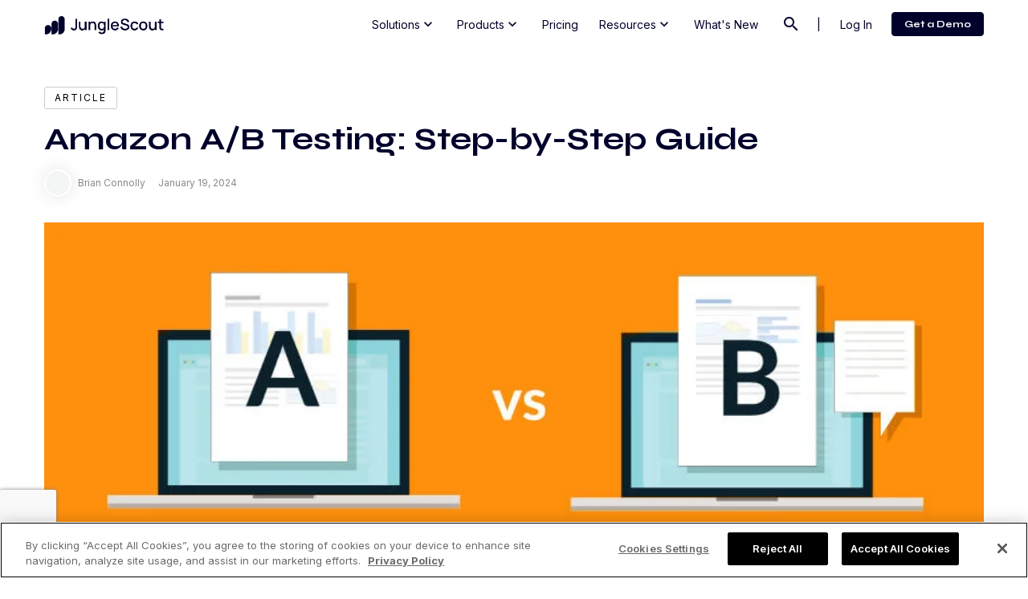

--- FILE ---
content_type: text/html; charset=UTF-8
request_url: https://www.junglescout.com/resources/articles/amazon-ab-testing/
body_size: 57644
content:
<!doctype html>
<html lang="en-US">
  <head>
    <meta charset="utf-8"><script type="text/javascript">(window.NREUM||(NREUM={})).init={privacy:{cookies_enabled:true},ajax:{deny_list:["bam.nr-data.net"]},feature_flags:["soft_nav"],distributed_tracing:{enabled:true}};(window.NREUM||(NREUM={})).loader_config={agentID:"1723086347",accountID:"3209869",trustKey:"3209869",xpid:"VwQHWF5VARABU1NRBwkCV1QE",licenseKey:"NRJS-11cc7dadda82ce36b05",applicationID:"1723085105",browserID:"1723086347"};;/*! For license information please see nr-loader-spa-1.307.0.min.js.LICENSE.txt */
(()=>{var e,t,r={384:(e,t,r)=>{"use strict";r.d(t,{NT:()=>a,US:()=>u,Zm:()=>o,bQ:()=>d,dV:()=>c,pV:()=>l});var n=r(6154),i=r(1863),s=r(1910);const a={beacon:"bam.nr-data.net",errorBeacon:"bam.nr-data.net"};function o(){return n.gm.NREUM||(n.gm.NREUM={}),void 0===n.gm.newrelic&&(n.gm.newrelic=n.gm.NREUM),n.gm.NREUM}function c(){let e=o();return e.o||(e.o={ST:n.gm.setTimeout,SI:n.gm.setImmediate||n.gm.setInterval,CT:n.gm.clearTimeout,XHR:n.gm.XMLHttpRequest,REQ:n.gm.Request,EV:n.gm.Event,PR:n.gm.Promise,MO:n.gm.MutationObserver,FETCH:n.gm.fetch,WS:n.gm.WebSocket},(0,s.i)(...Object.values(e.o))),e}function d(e,t){let r=o();r.initializedAgents??={},t.initializedAt={ms:(0,i.t)(),date:new Date},r.initializedAgents[e]=t}function u(e,t){o()[e]=t}function l(){return function(){let e=o();const t=e.info||{};e.info={beacon:a.beacon,errorBeacon:a.errorBeacon,...t}}(),function(){let e=o();const t=e.init||{};e.init={...t}}(),c(),function(){let e=o();const t=e.loader_config||{};e.loader_config={...t}}(),o()}},782:(e,t,r)=>{"use strict";r.d(t,{T:()=>n});const n=r(860).K7.pageViewTiming},860:(e,t,r)=>{"use strict";r.d(t,{$J:()=>u,K7:()=>c,P3:()=>d,XX:()=>i,Yy:()=>o,df:()=>s,qY:()=>n,v4:()=>a});const n="events",i="jserrors",s="browser/blobs",a="rum",o="browser/logs",c={ajax:"ajax",genericEvents:"generic_events",jserrors:i,logging:"logging",metrics:"metrics",pageAction:"page_action",pageViewEvent:"page_view_event",pageViewTiming:"page_view_timing",sessionReplay:"session_replay",sessionTrace:"session_trace",softNav:"soft_navigations",spa:"spa"},d={[c.pageViewEvent]:1,[c.pageViewTiming]:2,[c.metrics]:3,[c.jserrors]:4,[c.spa]:5,[c.ajax]:6,[c.sessionTrace]:7,[c.softNav]:8,[c.sessionReplay]:9,[c.logging]:10,[c.genericEvents]:11},u={[c.pageViewEvent]:a,[c.pageViewTiming]:n,[c.ajax]:n,[c.spa]:n,[c.softNav]:n,[c.metrics]:i,[c.jserrors]:i,[c.sessionTrace]:s,[c.sessionReplay]:s,[c.logging]:o,[c.genericEvents]:"ins"}},944:(e,t,r)=>{"use strict";r.d(t,{R:()=>i});var n=r(3241);function i(e,t){"function"==typeof console.debug&&(console.debug("New Relic Warning: https://github.com/newrelic/newrelic-browser-agent/blob/main/docs/warning-codes.md#".concat(e),t),(0,n.W)({agentIdentifier:null,drained:null,type:"data",name:"warn",feature:"warn",data:{code:e,secondary:t}}))}},993:(e,t,r)=>{"use strict";r.d(t,{A$:()=>s,ET:()=>a,TZ:()=>o,p_:()=>i});var n=r(860);const i={ERROR:"ERROR",WARN:"WARN",INFO:"INFO",DEBUG:"DEBUG",TRACE:"TRACE"},s={OFF:0,ERROR:1,WARN:2,INFO:3,DEBUG:4,TRACE:5},a="log",o=n.K7.logging},1687:(e,t,r)=>{"use strict";r.d(t,{Ak:()=>d,Ze:()=>h,x3:()=>u});var n=r(3241),i=r(7836),s=r(3606),a=r(860),o=r(2646);const c={};function d(e,t){const r={staged:!1,priority:a.P3[t]||0};l(e),c[e].get(t)||c[e].set(t,r)}function u(e,t){e&&c[e]&&(c[e].get(t)&&c[e].delete(t),p(e,t,!1),c[e].size&&f(e))}function l(e){if(!e)throw new Error("agentIdentifier required");c[e]||(c[e]=new Map)}function h(e="",t="feature",r=!1){if(l(e),!e||!c[e].get(t)||r)return p(e,t);c[e].get(t).staged=!0,f(e)}function f(e){const t=Array.from(c[e]);t.every(([e,t])=>t.staged)&&(t.sort((e,t)=>e[1].priority-t[1].priority),t.forEach(([t])=>{c[e].delete(t),p(e,t)}))}function p(e,t,r=!0){const a=e?i.ee.get(e):i.ee,c=s.i.handlers;if(!a.aborted&&a.backlog&&c){if((0,n.W)({agentIdentifier:e,type:"lifecycle",name:"drain",feature:t}),r){const e=a.backlog[t],r=c[t];if(r){for(let t=0;e&&t<e.length;++t)g(e[t],r);Object.entries(r).forEach(([e,t])=>{Object.values(t||{}).forEach(t=>{t[0]?.on&&t[0]?.context()instanceof o.y&&t[0].on(e,t[1])})})}}a.isolatedBacklog||delete c[t],a.backlog[t]=null,a.emit("drain-"+t,[])}}function g(e,t){var r=e[1];Object.values(t[r]||{}).forEach(t=>{var r=e[0];if(t[0]===r){var n=t[1],i=e[3],s=e[2];n.apply(i,s)}})}},1738:(e,t,r)=>{"use strict";r.d(t,{U:()=>f,Y:()=>h});var n=r(3241),i=r(9908),s=r(1863),a=r(944),o=r(5701),c=r(3969),d=r(8362),u=r(860),l=r(4261);function h(e,t,r,s){const h=s||r;!h||h[e]&&h[e]!==d.d.prototype[e]||(h[e]=function(){(0,i.p)(c.xV,["API/"+e+"/called"],void 0,u.K7.metrics,r.ee),(0,n.W)({agentIdentifier:r.agentIdentifier,drained:!!o.B?.[r.agentIdentifier],type:"data",name:"api",feature:l.Pl+e,data:{}});try{return t.apply(this,arguments)}catch(e){(0,a.R)(23,e)}})}function f(e,t,r,n,a){const o=e.info;null===r?delete o.jsAttributes[t]:o.jsAttributes[t]=r,(a||null===r)&&(0,i.p)(l.Pl+n,[(0,s.t)(),t,r],void 0,"session",e.ee)}},1741:(e,t,r)=>{"use strict";r.d(t,{W:()=>s});var n=r(944),i=r(4261);class s{#e(e,...t){if(this[e]!==s.prototype[e])return this[e](...t);(0,n.R)(35,e)}addPageAction(e,t){return this.#e(i.hG,e,t)}register(e){return this.#e(i.eY,e)}recordCustomEvent(e,t){return this.#e(i.fF,e,t)}setPageViewName(e,t){return this.#e(i.Fw,e,t)}setCustomAttribute(e,t,r){return this.#e(i.cD,e,t,r)}noticeError(e,t){return this.#e(i.o5,e,t)}setUserId(e,t=!1){return this.#e(i.Dl,e,t)}setApplicationVersion(e){return this.#e(i.nb,e)}setErrorHandler(e){return this.#e(i.bt,e)}addRelease(e,t){return this.#e(i.k6,e,t)}log(e,t){return this.#e(i.$9,e,t)}start(){return this.#e(i.d3)}finished(e){return this.#e(i.BL,e)}recordReplay(){return this.#e(i.CH)}pauseReplay(){return this.#e(i.Tb)}addToTrace(e){return this.#e(i.U2,e)}setCurrentRouteName(e){return this.#e(i.PA,e)}interaction(e){return this.#e(i.dT,e)}wrapLogger(e,t,r){return this.#e(i.Wb,e,t,r)}measure(e,t){return this.#e(i.V1,e,t)}consent(e){return this.#e(i.Pv,e)}}},1863:(e,t,r)=>{"use strict";function n(){return Math.floor(performance.now())}r.d(t,{t:()=>n})},1910:(e,t,r)=>{"use strict";r.d(t,{i:()=>s});var n=r(944);const i=new Map;function s(...e){return e.every(e=>{if(i.has(e))return i.get(e);const t="function"==typeof e?e.toString():"",r=t.includes("[native code]"),s=t.includes("nrWrapper");return r||s||(0,n.R)(64,e?.name||t),i.set(e,r),r})}},2555:(e,t,r)=>{"use strict";r.d(t,{D:()=>o,f:()=>a});var n=r(384),i=r(8122);const s={beacon:n.NT.beacon,errorBeacon:n.NT.errorBeacon,licenseKey:void 0,applicationID:void 0,sa:void 0,queueTime:void 0,applicationTime:void 0,ttGuid:void 0,user:void 0,account:void 0,product:void 0,extra:void 0,jsAttributes:{},userAttributes:void 0,atts:void 0,transactionName:void 0,tNamePlain:void 0};function a(e){try{return!!e.licenseKey&&!!e.errorBeacon&&!!e.applicationID}catch(e){return!1}}const o=e=>(0,i.a)(e,s)},2614:(e,t,r)=>{"use strict";r.d(t,{BB:()=>a,H3:()=>n,g:()=>d,iL:()=>c,tS:()=>o,uh:()=>i,wk:()=>s});const n="NRBA",i="SESSION",s=144e5,a=18e5,o={STARTED:"session-started",PAUSE:"session-pause",RESET:"session-reset",RESUME:"session-resume",UPDATE:"session-update"},c={SAME_TAB:"same-tab",CROSS_TAB:"cross-tab"},d={OFF:0,FULL:1,ERROR:2}},2646:(e,t,r)=>{"use strict";r.d(t,{y:()=>n});class n{constructor(e){this.contextId=e}}},2843:(e,t,r)=>{"use strict";r.d(t,{G:()=>s,u:()=>i});var n=r(3878);function i(e,t=!1,r,i){(0,n.DD)("visibilitychange",function(){if(t)return void("hidden"===document.visibilityState&&e());e(document.visibilityState)},r,i)}function s(e,t,r){(0,n.sp)("pagehide",e,t,r)}},3241:(e,t,r)=>{"use strict";r.d(t,{W:()=>s});var n=r(6154);const i="newrelic";function s(e={}){try{n.gm.dispatchEvent(new CustomEvent(i,{detail:e}))}catch(e){}}},3304:(e,t,r)=>{"use strict";r.d(t,{A:()=>s});var n=r(7836);const i=()=>{const e=new WeakSet;return(t,r)=>{if("object"==typeof r&&null!==r){if(e.has(r))return;e.add(r)}return r}};function s(e){try{return JSON.stringify(e,i())??""}catch(e){try{n.ee.emit("internal-error",[e])}catch(e){}return""}}},3333:(e,t,r)=>{"use strict";r.d(t,{$v:()=>u,TZ:()=>n,Xh:()=>c,Zp:()=>i,kd:()=>d,mq:()=>o,nf:()=>a,qN:()=>s});const n=r(860).K7.genericEvents,i=["auxclick","click","copy","keydown","paste","scrollend"],s=["focus","blur"],a=4,o=1e3,c=2e3,d=["PageAction","UserAction","BrowserPerformance"],u={RESOURCES:"experimental.resources",REGISTER:"register"}},3434:(e,t,r)=>{"use strict";r.d(t,{Jt:()=>s,YM:()=>d});var n=r(7836),i=r(5607);const s="nr@original:".concat(i.W),a=50;var o=Object.prototype.hasOwnProperty,c=!1;function d(e,t){return e||(e=n.ee),r.inPlace=function(e,t,n,i,s){n||(n="");const a="-"===n.charAt(0);for(let o=0;o<t.length;o++){const c=t[o],d=e[c];l(d)||(e[c]=r(d,a?c+n:n,i,c,s))}},r.flag=s,r;function r(t,r,n,c,d){return l(t)?t:(r||(r=""),nrWrapper[s]=t,function(e,t,r){if(Object.defineProperty&&Object.keys)try{return Object.keys(e).forEach(function(r){Object.defineProperty(t,r,{get:function(){return e[r]},set:function(t){return e[r]=t,t}})}),t}catch(e){u([e],r)}for(var n in e)o.call(e,n)&&(t[n]=e[n])}(t,nrWrapper,e),nrWrapper);function nrWrapper(){var s,o,l,h;let f;try{o=this,s=[...arguments],l="function"==typeof n?n(s,o):n||{}}catch(t){u([t,"",[s,o,c],l],e)}i(r+"start",[s,o,c],l,d);const p=performance.now();let g;try{return h=t.apply(o,s),g=performance.now(),h}catch(e){throw g=performance.now(),i(r+"err",[s,o,e],l,d),f=e,f}finally{const e=g-p,t={start:p,end:g,duration:e,isLongTask:e>=a,methodName:c,thrownError:f};t.isLongTask&&i("long-task",[t,o],l,d),i(r+"end",[s,o,h],l,d)}}}function i(r,n,i,s){if(!c||t){var a=c;c=!0;try{e.emit(r,n,i,t,s)}catch(t){u([t,r,n,i],e)}c=a}}}function u(e,t){t||(t=n.ee);try{t.emit("internal-error",e)}catch(e){}}function l(e){return!(e&&"function"==typeof e&&e.apply&&!e[s])}},3606:(e,t,r)=>{"use strict";r.d(t,{i:()=>s});var n=r(9908);s.on=a;var i=s.handlers={};function s(e,t,r,s){a(s||n.d,i,e,t,r)}function a(e,t,r,i,s){s||(s="feature"),e||(e=n.d);var a=t[s]=t[s]||{};(a[r]=a[r]||[]).push([e,i])}},3738:(e,t,r)=>{"use strict";r.d(t,{He:()=>i,Kp:()=>o,Lc:()=>d,Rz:()=>u,TZ:()=>n,bD:()=>s,d3:()=>a,jx:()=>l,sl:()=>h,uP:()=>c});const n=r(860).K7.sessionTrace,i="bstResource",s="resource",a="-start",o="-end",c="fn"+a,d="fn"+o,u="pushState",l=1e3,h=3e4},3785:(e,t,r)=>{"use strict";r.d(t,{R:()=>c,b:()=>d});var n=r(9908),i=r(1863),s=r(860),a=r(3969),o=r(993);function c(e,t,r={},c=o.p_.INFO,d=!0,u,l=(0,i.t)()){(0,n.p)(a.xV,["API/logging/".concat(c.toLowerCase(),"/called")],void 0,s.K7.metrics,e),(0,n.p)(o.ET,[l,t,r,c,d,u],void 0,s.K7.logging,e)}function d(e){return"string"==typeof e&&Object.values(o.p_).some(t=>t===e.toUpperCase().trim())}},3878:(e,t,r)=>{"use strict";function n(e,t){return{capture:e,passive:!1,signal:t}}function i(e,t,r=!1,i){window.addEventListener(e,t,n(r,i))}function s(e,t,r=!1,i){document.addEventListener(e,t,n(r,i))}r.d(t,{DD:()=>s,jT:()=>n,sp:()=>i})},3962:(e,t,r)=>{"use strict";r.d(t,{AM:()=>a,O2:()=>l,OV:()=>s,Qu:()=>h,TZ:()=>c,ih:()=>f,pP:()=>o,t1:()=>u,tC:()=>i,wD:()=>d});var n=r(860);const i=["click","keydown","submit"],s="popstate",a="api",o="initialPageLoad",c=n.K7.softNav,d=5e3,u=500,l={INITIAL_PAGE_LOAD:"",ROUTE_CHANGE:1,UNSPECIFIED:2},h={INTERACTION:1,AJAX:2,CUSTOM_END:3,CUSTOM_TRACER:4},f={IP:"in progress",PF:"pending finish",FIN:"finished",CAN:"cancelled"}},3969:(e,t,r)=>{"use strict";r.d(t,{TZ:()=>n,XG:()=>o,rs:()=>i,xV:()=>a,z_:()=>s});const n=r(860).K7.metrics,i="sm",s="cm",a="storeSupportabilityMetrics",o="storeEventMetrics"},4234:(e,t,r)=>{"use strict";r.d(t,{W:()=>s});var n=r(7836),i=r(1687);class s{constructor(e,t){this.agentIdentifier=e,this.ee=n.ee.get(e),this.featureName=t,this.blocked=!1}deregisterDrain(){(0,i.x3)(this.agentIdentifier,this.featureName)}}},4261:(e,t,r)=>{"use strict";r.d(t,{$9:()=>u,BL:()=>c,CH:()=>p,Dl:()=>R,Fw:()=>w,PA:()=>v,Pl:()=>n,Pv:()=>A,Tb:()=>h,U2:()=>a,V1:()=>E,Wb:()=>T,bt:()=>y,cD:()=>b,d3:()=>x,dT:()=>d,eY:()=>g,fF:()=>f,hG:()=>s,hw:()=>i,k6:()=>o,nb:()=>m,o5:()=>l});const n="api-",i=n+"ixn-",s="addPageAction",a="addToTrace",o="addRelease",c="finished",d="interaction",u="log",l="noticeError",h="pauseReplay",f="recordCustomEvent",p="recordReplay",g="register",m="setApplicationVersion",v="setCurrentRouteName",b="setCustomAttribute",y="setErrorHandler",w="setPageViewName",R="setUserId",x="start",T="wrapLogger",E="measure",A="consent"},4387:(e,t,r)=>{"use strict";function n(e={}){return!(!e.id||!e.name)}function i(e){return"string"==typeof e&&e.trim().length<501||"number"==typeof e}function s(e,t){if(2!==t?.harvestEndpointVersion)return{};const r=t.agentRef.runtime.appMetadata.agents[0].entityGuid;return n(e)?{"source.id":e.id,"source.name":e.name,"source.type":e.type,"parent.id":e.parent?.id||r}:{"entity.guid":r,appId:t.agentRef.info.applicationID}}r.d(t,{Ux:()=>s,c7:()=>n,yo:()=>i})},5205:(e,t,r)=>{"use strict";r.d(t,{j:()=>S});var n=r(384),i=r(1741);var s=r(2555),a=r(3333);const o=e=>{if(!e||"string"!=typeof e)return!1;try{document.createDocumentFragment().querySelector(e)}catch{return!1}return!0};var c=r(2614),d=r(944),u=r(8122);const l="[data-nr-mask]",h=e=>(0,u.a)(e,(()=>{const e={feature_flags:[],experimental:{allow_registered_children:!1,resources:!1},mask_selector:"*",block_selector:"[data-nr-block]",mask_input_options:{color:!1,date:!1,"datetime-local":!1,email:!1,month:!1,number:!1,range:!1,search:!1,tel:!1,text:!1,time:!1,url:!1,week:!1,textarea:!1,select:!1,password:!0}};return{ajax:{deny_list:void 0,block_internal:!0,enabled:!0,autoStart:!0},api:{get allow_registered_children(){return e.feature_flags.includes(a.$v.REGISTER)||e.experimental.allow_registered_children},set allow_registered_children(t){e.experimental.allow_registered_children=t},duplicate_registered_data:!1},browser_consent_mode:{enabled:!1},distributed_tracing:{enabled:void 0,exclude_newrelic_header:void 0,cors_use_newrelic_header:void 0,cors_use_tracecontext_headers:void 0,allowed_origins:void 0},get feature_flags(){return e.feature_flags},set feature_flags(t){e.feature_flags=t},generic_events:{enabled:!0,autoStart:!0},harvest:{interval:30},jserrors:{enabled:!0,autoStart:!0},logging:{enabled:!0,autoStart:!0},metrics:{enabled:!0,autoStart:!0},obfuscate:void 0,page_action:{enabled:!0},page_view_event:{enabled:!0,autoStart:!0},page_view_timing:{enabled:!0,autoStart:!0},performance:{capture_marks:!1,capture_measures:!1,capture_detail:!0,resources:{get enabled(){return e.feature_flags.includes(a.$v.RESOURCES)||e.experimental.resources},set enabled(t){e.experimental.resources=t},asset_types:[],first_party_domains:[],ignore_newrelic:!0}},privacy:{cookies_enabled:!0},proxy:{assets:void 0,beacon:void 0},session:{expiresMs:c.wk,inactiveMs:c.BB},session_replay:{autoStart:!0,enabled:!1,preload:!1,sampling_rate:10,error_sampling_rate:100,collect_fonts:!1,inline_images:!1,fix_stylesheets:!0,mask_all_inputs:!0,get mask_text_selector(){return e.mask_selector},set mask_text_selector(t){o(t)?e.mask_selector="".concat(t,",").concat(l):""===t||null===t?e.mask_selector=l:(0,d.R)(5,t)},get block_class(){return"nr-block"},get ignore_class(){return"nr-ignore"},get mask_text_class(){return"nr-mask"},get block_selector(){return e.block_selector},set block_selector(t){o(t)?e.block_selector+=",".concat(t):""!==t&&(0,d.R)(6,t)},get mask_input_options(){return e.mask_input_options},set mask_input_options(t){t&&"object"==typeof t?e.mask_input_options={...t,password:!0}:(0,d.R)(7,t)}},session_trace:{enabled:!0,autoStart:!0},soft_navigations:{enabled:!0,autoStart:!0},spa:{enabled:!0,autoStart:!0},ssl:void 0,user_actions:{enabled:!0,elementAttributes:["id","className","tagName","type"]}}})());var f=r(6154),p=r(9324);let g=0;const m={buildEnv:p.F3,distMethod:p.Xs,version:p.xv,originTime:f.WN},v={consented:!1},b={appMetadata:{},get consented(){return this.session?.state?.consent||v.consented},set consented(e){v.consented=e},customTransaction:void 0,denyList:void 0,disabled:!1,harvester:void 0,isolatedBacklog:!1,isRecording:!1,loaderType:void 0,maxBytes:3e4,obfuscator:void 0,onerror:void 0,ptid:void 0,releaseIds:{},session:void 0,timeKeeper:void 0,registeredEntities:[],jsAttributesMetadata:{bytes:0},get harvestCount(){return++g}},y=e=>{const t=(0,u.a)(e,b),r=Object.keys(m).reduce((e,t)=>(e[t]={value:m[t],writable:!1,configurable:!0,enumerable:!0},e),{});return Object.defineProperties(t,r)};var w=r(5701);const R=e=>{const t=e.startsWith("http");e+="/",r.p=t?e:"https://"+e};var x=r(7836),T=r(3241);const E={accountID:void 0,trustKey:void 0,agentID:void 0,licenseKey:void 0,applicationID:void 0,xpid:void 0},A=e=>(0,u.a)(e,E),_=new Set;function S(e,t={},r,a){let{init:o,info:c,loader_config:d,runtime:u={},exposed:l=!0}=t;if(!c){const e=(0,n.pV)();o=e.init,c=e.info,d=e.loader_config}e.init=h(o||{}),e.loader_config=A(d||{}),c.jsAttributes??={},f.bv&&(c.jsAttributes.isWorker=!0),e.info=(0,s.D)(c);const p=e.init,g=[c.beacon,c.errorBeacon];_.has(e.agentIdentifier)||(p.proxy.assets&&(R(p.proxy.assets),g.push(p.proxy.assets)),p.proxy.beacon&&g.push(p.proxy.beacon),e.beacons=[...g],function(e){const t=(0,n.pV)();Object.getOwnPropertyNames(i.W.prototype).forEach(r=>{const n=i.W.prototype[r];if("function"!=typeof n||"constructor"===n)return;let s=t[r];e[r]&&!1!==e.exposed&&"micro-agent"!==e.runtime?.loaderType&&(t[r]=(...t)=>{const n=e[r](...t);return s?s(...t):n})})}(e),(0,n.US)("activatedFeatures",w.B)),u.denyList=[...p.ajax.deny_list||[],...p.ajax.block_internal?g:[]],u.ptid=e.agentIdentifier,u.loaderType=r,e.runtime=y(u),_.has(e.agentIdentifier)||(e.ee=x.ee.get(e.agentIdentifier),e.exposed=l,(0,T.W)({agentIdentifier:e.agentIdentifier,drained:!!w.B?.[e.agentIdentifier],type:"lifecycle",name:"initialize",feature:void 0,data:e.config})),_.add(e.agentIdentifier)}},5270:(e,t,r)=>{"use strict";r.d(t,{Aw:()=>a,SR:()=>s,rF:()=>o});var n=r(384),i=r(7767);function s(e){return!!(0,n.dV)().o.MO&&(0,i.V)(e)&&!0===e?.session_trace.enabled}function a(e){return!0===e?.session_replay.preload&&s(e)}function o(e,t){try{if("string"==typeof t?.type){if("password"===t.type.toLowerCase())return"*".repeat(e?.length||0);if(void 0!==t?.dataset?.nrUnmask||t?.classList?.contains("nr-unmask"))return e}}catch(e){}return"string"==typeof e?e.replace(/[\S]/g,"*"):"*".repeat(e?.length||0)}},5289:(e,t,r)=>{"use strict";r.d(t,{GG:()=>a,Qr:()=>c,sB:()=>o});var n=r(3878),i=r(6389);function s(){return"undefined"==typeof document||"complete"===document.readyState}function a(e,t){if(s())return e();const r=(0,i.J)(e),a=setInterval(()=>{s()&&(clearInterval(a),r())},500);(0,n.sp)("load",r,t)}function o(e){if(s())return e();(0,n.DD)("DOMContentLoaded",e)}function c(e){if(s())return e();(0,n.sp)("popstate",e)}},5607:(e,t,r)=>{"use strict";r.d(t,{W:()=>n});const n=(0,r(9566).bz)()},5701:(e,t,r)=>{"use strict";r.d(t,{B:()=>s,t:()=>a});var n=r(3241);const i=new Set,s={};function a(e,t){const r=t.agentIdentifier;s[r]??={},e&&"object"==typeof e&&(i.has(r)||(t.ee.emit("rumresp",[e]),s[r]=e,i.add(r),(0,n.W)({agentIdentifier:r,loaded:!0,drained:!0,type:"lifecycle",name:"load",feature:void 0,data:e})))}},6154:(e,t,r)=>{"use strict";r.d(t,{OF:()=>d,RI:()=>i,WN:()=>h,bv:()=>s,eN:()=>f,gm:()=>a,lR:()=>l,m:()=>c,mw:()=>o,sb:()=>u});var n=r(1863);const i="undefined"!=typeof window&&!!window.document,s="undefined"!=typeof WorkerGlobalScope&&("undefined"!=typeof self&&self instanceof WorkerGlobalScope&&self.navigator instanceof WorkerNavigator||"undefined"!=typeof globalThis&&globalThis instanceof WorkerGlobalScope&&globalThis.navigator instanceof WorkerNavigator),a=i?window:"undefined"!=typeof WorkerGlobalScope&&("undefined"!=typeof self&&self instanceof WorkerGlobalScope&&self||"undefined"!=typeof globalThis&&globalThis instanceof WorkerGlobalScope&&globalThis),o=Boolean("hidden"===a?.document?.visibilityState),c=""+a?.location,d=/iPad|iPhone|iPod/.test(a.navigator?.userAgent),u=d&&"undefined"==typeof SharedWorker,l=(()=>{const e=a.navigator?.userAgent?.match(/Firefox[/\s](\d+\.\d+)/);return Array.isArray(e)&&e.length>=2?+e[1]:0})(),h=Date.now()-(0,n.t)(),f=()=>"undefined"!=typeof PerformanceNavigationTiming&&a?.performance?.getEntriesByType("navigation")?.[0]?.responseStart},6344:(e,t,r)=>{"use strict";r.d(t,{BB:()=>u,Qb:()=>l,TZ:()=>i,Ug:()=>a,Vh:()=>s,_s:()=>o,bc:()=>d,yP:()=>c});var n=r(2614);const i=r(860).K7.sessionReplay,s="errorDuringReplay",a=.12,o={DomContentLoaded:0,Load:1,FullSnapshot:2,IncrementalSnapshot:3,Meta:4,Custom:5},c={[n.g.ERROR]:15e3,[n.g.FULL]:3e5,[n.g.OFF]:0},d={RESET:{message:"Session was reset",sm:"Reset"},IMPORT:{message:"Recorder failed to import",sm:"Import"},TOO_MANY:{message:"429: Too Many Requests",sm:"Too-Many"},TOO_BIG:{message:"Payload was too large",sm:"Too-Big"},CROSS_TAB:{message:"Session Entity was set to OFF on another tab",sm:"Cross-Tab"},ENTITLEMENTS:{message:"Session Replay is not allowed and will not be started",sm:"Entitlement"}},u=5e3,l={API:"api",RESUME:"resume",SWITCH_TO_FULL:"switchToFull",INITIALIZE:"initialize",PRELOAD:"preload"}},6389:(e,t,r)=>{"use strict";function n(e,t=500,r={}){const n=r?.leading||!1;let i;return(...r)=>{n&&void 0===i&&(e.apply(this,r),i=setTimeout(()=>{i=clearTimeout(i)},t)),n||(clearTimeout(i),i=setTimeout(()=>{e.apply(this,r)},t))}}function i(e){let t=!1;return(...r)=>{t||(t=!0,e.apply(this,r))}}r.d(t,{J:()=>i,s:()=>n})},6630:(e,t,r)=>{"use strict";r.d(t,{T:()=>n});const n=r(860).K7.pageViewEvent},6774:(e,t,r)=>{"use strict";r.d(t,{T:()=>n});const n=r(860).K7.jserrors},7295:(e,t,r)=>{"use strict";r.d(t,{Xv:()=>a,gX:()=>i,iW:()=>s});var n=[];function i(e){if(!e||s(e))return!1;if(0===n.length)return!0;if("*"===n[0].hostname)return!1;for(var t=0;t<n.length;t++){var r=n[t];if(r.hostname.test(e.hostname)&&r.pathname.test(e.pathname))return!1}return!0}function s(e){return void 0===e.hostname}function a(e){if(n=[],e&&e.length)for(var t=0;t<e.length;t++){let r=e[t];if(!r)continue;if("*"===r)return void(n=[{hostname:"*"}]);0===r.indexOf("http://")?r=r.substring(7):0===r.indexOf("https://")&&(r=r.substring(8));const i=r.indexOf("/");let s,a;i>0?(s=r.substring(0,i),a=r.substring(i)):(s=r,a="*");let[c]=s.split(":");n.push({hostname:o(c),pathname:o(a,!0)})}}function o(e,t=!1){const r=e.replace(/[.+?^${}()|[\]\\]/g,e=>"\\"+e).replace(/\*/g,".*?");return new RegExp((t?"^":"")+r+"$")}},7485:(e,t,r)=>{"use strict";r.d(t,{D:()=>i});var n=r(6154);function i(e){if(0===(e||"").indexOf("data:"))return{protocol:"data"};try{const t=new URL(e,location.href),r={port:t.port,hostname:t.hostname,pathname:t.pathname,search:t.search,protocol:t.protocol.slice(0,t.protocol.indexOf(":")),sameOrigin:t.protocol===n.gm?.location?.protocol&&t.host===n.gm?.location?.host};return r.port&&""!==r.port||("http:"===t.protocol&&(r.port="80"),"https:"===t.protocol&&(r.port="443")),r.pathname&&""!==r.pathname?r.pathname.startsWith("/")||(r.pathname="/".concat(r.pathname)):r.pathname="/",r}catch(e){return{}}}},7699:(e,t,r)=>{"use strict";r.d(t,{It:()=>s,KC:()=>o,No:()=>i,qh:()=>a});var n=r(860);const i=16e3,s=1e6,a="SESSION_ERROR",o={[n.K7.logging]:!0,[n.K7.genericEvents]:!1,[n.K7.jserrors]:!1,[n.K7.ajax]:!1}},7767:(e,t,r)=>{"use strict";r.d(t,{V:()=>i});var n=r(6154);const i=e=>n.RI&&!0===e?.privacy.cookies_enabled},7836:(e,t,r)=>{"use strict";r.d(t,{P:()=>o,ee:()=>c});var n=r(384),i=r(8990),s=r(2646),a=r(5607);const o="nr@context:".concat(a.W),c=function e(t,r){var n={},a={},u={},l=!1;try{l=16===r.length&&d.initializedAgents?.[r]?.runtime.isolatedBacklog}catch(e){}var h={on:p,addEventListener:p,removeEventListener:function(e,t){var r=n[e];if(!r)return;for(var i=0;i<r.length;i++)r[i]===t&&r.splice(i,1)},emit:function(e,r,n,i,s){!1!==s&&(s=!0);if(c.aborted&&!i)return;t&&s&&t.emit(e,r,n);var o=f(n);g(e).forEach(e=>{e.apply(o,r)});var d=v()[a[e]];d&&d.push([h,e,r,o]);return o},get:m,listeners:g,context:f,buffer:function(e,t){const r=v();if(t=t||"feature",h.aborted)return;Object.entries(e||{}).forEach(([e,n])=>{a[n]=t,t in r||(r[t]=[])})},abort:function(){h._aborted=!0,Object.keys(h.backlog).forEach(e=>{delete h.backlog[e]})},isBuffering:function(e){return!!v()[a[e]]},debugId:r,backlog:l?{}:t&&"object"==typeof t.backlog?t.backlog:{},isolatedBacklog:l};return Object.defineProperty(h,"aborted",{get:()=>{let e=h._aborted||!1;return e||(t&&(e=t.aborted),e)}}),h;function f(e){return e&&e instanceof s.y?e:e?(0,i.I)(e,o,()=>new s.y(o)):new s.y(o)}function p(e,t){n[e]=g(e).concat(t)}function g(e){return n[e]||[]}function m(t){return u[t]=u[t]||e(h,t)}function v(){return h.backlog}}(void 0,"globalEE"),d=(0,n.Zm)();d.ee||(d.ee=c)},8122:(e,t,r)=>{"use strict";r.d(t,{a:()=>i});var n=r(944);function i(e,t){try{if(!e||"object"!=typeof e)return(0,n.R)(3);if(!t||"object"!=typeof t)return(0,n.R)(4);const r=Object.create(Object.getPrototypeOf(t),Object.getOwnPropertyDescriptors(t)),s=0===Object.keys(r).length?e:r;for(let a in s)if(void 0!==e[a])try{if(null===e[a]){r[a]=null;continue}Array.isArray(e[a])&&Array.isArray(t[a])?r[a]=Array.from(new Set([...e[a],...t[a]])):"object"==typeof e[a]&&"object"==typeof t[a]?r[a]=i(e[a],t[a]):r[a]=e[a]}catch(e){r[a]||(0,n.R)(1,e)}return r}catch(e){(0,n.R)(2,e)}}},8139:(e,t,r)=>{"use strict";r.d(t,{u:()=>h});var n=r(7836),i=r(3434),s=r(8990),a=r(6154);const o={},c=a.gm.XMLHttpRequest,d="addEventListener",u="removeEventListener",l="nr@wrapped:".concat(n.P);function h(e){var t=function(e){return(e||n.ee).get("events")}(e);if(o[t.debugId]++)return t;o[t.debugId]=1;var r=(0,i.YM)(t,!0);function h(e){r.inPlace(e,[d,u],"-",p)}function p(e,t){return e[1]}return"getPrototypeOf"in Object&&(a.RI&&f(document,h),c&&f(c.prototype,h),f(a.gm,h)),t.on(d+"-start",function(e,t){var n=e[1];if(null!==n&&("function"==typeof n||"object"==typeof n)&&"newrelic"!==e[0]){var i=(0,s.I)(n,l,function(){var e={object:function(){if("function"!=typeof n.handleEvent)return;return n.handleEvent.apply(n,arguments)},function:n}[typeof n];return e?r(e,"fn-",null,e.name||"anonymous"):n});this.wrapped=e[1]=i}}),t.on(u+"-start",function(e){e[1]=this.wrapped||e[1]}),t}function f(e,t,...r){let n=e;for(;"object"==typeof n&&!Object.prototype.hasOwnProperty.call(n,d);)n=Object.getPrototypeOf(n);n&&t(n,...r)}},8362:(e,t,r)=>{"use strict";r.d(t,{d:()=>s});var n=r(9566),i=r(1741);class s extends i.W{agentIdentifier=(0,n.LA)(16)}},8374:(e,t,r)=>{r.nc=(()=>{try{return document?.currentScript?.nonce}catch(e){}return""})()},8990:(e,t,r)=>{"use strict";r.d(t,{I:()=>i});var n=Object.prototype.hasOwnProperty;function i(e,t,r){if(n.call(e,t))return e[t];var i=r();if(Object.defineProperty&&Object.keys)try{return Object.defineProperty(e,t,{value:i,writable:!0,enumerable:!1}),i}catch(e){}return e[t]=i,i}},9300:(e,t,r)=>{"use strict";r.d(t,{T:()=>n});const n=r(860).K7.ajax},9324:(e,t,r)=>{"use strict";r.d(t,{AJ:()=>a,F3:()=>i,Xs:()=>s,Yq:()=>o,xv:()=>n});const n="1.307.0",i="PROD",s="CDN",a="@newrelic/rrweb",o="1.0.1"},9566:(e,t,r)=>{"use strict";r.d(t,{LA:()=>o,ZF:()=>c,bz:()=>a,el:()=>d});var n=r(6154);const i="xxxxxxxx-xxxx-4xxx-yxxx-xxxxxxxxxxxx";function s(e,t){return e?15&e[t]:16*Math.random()|0}function a(){const e=n.gm?.crypto||n.gm?.msCrypto;let t,r=0;return e&&e.getRandomValues&&(t=e.getRandomValues(new Uint8Array(30))),i.split("").map(e=>"x"===e?s(t,r++).toString(16):"y"===e?(3&s()|8).toString(16):e).join("")}function o(e){const t=n.gm?.crypto||n.gm?.msCrypto;let r,i=0;t&&t.getRandomValues&&(r=t.getRandomValues(new Uint8Array(e)));const a=[];for(var o=0;o<e;o++)a.push(s(r,i++).toString(16));return a.join("")}function c(){return o(16)}function d(){return o(32)}},9908:(e,t,r)=>{"use strict";r.d(t,{d:()=>n,p:()=>i});var n=r(7836).ee.get("handle");function i(e,t,r,i,s){s?(s.buffer([e],i),s.emit(e,t,r)):(n.buffer([e],i),n.emit(e,t,r))}}},n={};function i(e){var t=n[e];if(void 0!==t)return t.exports;var s=n[e]={exports:{}};return r[e](s,s.exports,i),s.exports}i.m=r,i.d=(e,t)=>{for(var r in t)i.o(t,r)&&!i.o(e,r)&&Object.defineProperty(e,r,{enumerable:!0,get:t[r]})},i.f={},i.e=e=>Promise.all(Object.keys(i.f).reduce((t,r)=>(i.f[r](e,t),t),[])),i.u=e=>({212:"nr-spa-compressor",249:"nr-spa-recorder",478:"nr-spa"}[e]+"-1.307.0.min.js"),i.o=(e,t)=>Object.prototype.hasOwnProperty.call(e,t),e={},t="NRBA-1.307.0.PROD:",i.l=(r,n,s,a)=>{if(e[r])e[r].push(n);else{var o,c;if(void 0!==s)for(var d=document.getElementsByTagName("script"),u=0;u<d.length;u++){var l=d[u];if(l.getAttribute("src")==r||l.getAttribute("data-webpack")==t+s){o=l;break}}if(!o){c=!0;var h={478:"sha512-bFoj7wd1EcCTt0jkKdFkw+gjDdU092aP1BOVh5n0PjhLNtBCSXj4vpjfIJR8zH8Bn6/XPpFl3gSNOuWVJ98iug==",249:"sha512-FRHQNWDGImhEo7a7lqCuCt6xlBgommnGc+JH2/YGJlngDoH+/3jpT/cyFpwi2M5G6srPVN4wLxrVqskf6KB7bg==",212:"sha512-okml4IaluCF10UG6SWzY+cKPgBNvH2+S5f1FxomzQUHf608N0b9dwoBv/ZFAhJhrdxPgTA4AxlBzwGcjMGIlQQ=="};(o=document.createElement("script")).charset="utf-8",i.nc&&o.setAttribute("nonce",i.nc),o.setAttribute("data-webpack",t+s),o.src=r,0!==o.src.indexOf(window.location.origin+"/")&&(o.crossOrigin="anonymous"),h[a]&&(o.integrity=h[a])}e[r]=[n];var f=(t,n)=>{o.onerror=o.onload=null,clearTimeout(p);var i=e[r];if(delete e[r],o.parentNode&&o.parentNode.removeChild(o),i&&i.forEach(e=>e(n)),t)return t(n)},p=setTimeout(f.bind(null,void 0,{type:"timeout",target:o}),12e4);o.onerror=f.bind(null,o.onerror),o.onload=f.bind(null,o.onload),c&&document.head.appendChild(o)}},i.r=e=>{"undefined"!=typeof Symbol&&Symbol.toStringTag&&Object.defineProperty(e,Symbol.toStringTag,{value:"Module"}),Object.defineProperty(e,"__esModule",{value:!0})},i.p="https://js-agent.newrelic.com/",(()=>{var e={38:0,788:0};i.f.j=(t,r)=>{var n=i.o(e,t)?e[t]:void 0;if(0!==n)if(n)r.push(n[2]);else{var s=new Promise((r,i)=>n=e[t]=[r,i]);r.push(n[2]=s);var a=i.p+i.u(t),o=new Error;i.l(a,r=>{if(i.o(e,t)&&(0!==(n=e[t])&&(e[t]=void 0),n)){var s=r&&("load"===r.type?"missing":r.type),a=r&&r.target&&r.target.src;o.message="Loading chunk "+t+" failed: ("+s+": "+a+")",o.name="ChunkLoadError",o.type=s,o.request=a,n[1](o)}},"chunk-"+t,t)}};var t=(t,r)=>{var n,s,[a,o,c]=r,d=0;if(a.some(t=>0!==e[t])){for(n in o)i.o(o,n)&&(i.m[n]=o[n]);if(c)c(i)}for(t&&t(r);d<a.length;d++)s=a[d],i.o(e,s)&&e[s]&&e[s][0](),e[s]=0},r=self["webpackChunk:NRBA-1.307.0.PROD"]=self["webpackChunk:NRBA-1.307.0.PROD"]||[];r.forEach(t.bind(null,0)),r.push=t.bind(null,r.push.bind(r))})(),(()=>{"use strict";i(8374);var e=i(8362),t=i(860);const r=Object.values(t.K7);var n=i(5205);var s=i(9908),a=i(1863),o=i(4261),c=i(1738);var d=i(1687),u=i(4234),l=i(5289),h=i(6154),f=i(944),p=i(5270),g=i(7767),m=i(6389),v=i(7699);class b extends u.W{constructor(e,t){super(e.agentIdentifier,t),this.agentRef=e,this.abortHandler=void 0,this.featAggregate=void 0,this.loadedSuccessfully=void 0,this.onAggregateImported=new Promise(e=>{this.loadedSuccessfully=e}),this.deferred=Promise.resolve(),!1===e.init[this.featureName].autoStart?this.deferred=new Promise((t,r)=>{this.ee.on("manual-start-all",(0,m.J)(()=>{(0,d.Ak)(e.agentIdentifier,this.featureName),t()}))}):(0,d.Ak)(e.agentIdentifier,t)}importAggregator(e,t,r={}){if(this.featAggregate)return;const n=async()=>{let n;await this.deferred;try{if((0,g.V)(e.init)){const{setupAgentSession:t}=await i.e(478).then(i.bind(i,8766));n=t(e)}}catch(e){(0,f.R)(20,e),this.ee.emit("internal-error",[e]),(0,s.p)(v.qh,[e],void 0,this.featureName,this.ee)}try{if(!this.#t(this.featureName,n,e.init))return(0,d.Ze)(this.agentIdentifier,this.featureName),void this.loadedSuccessfully(!1);const{Aggregate:i}=await t();this.featAggregate=new i(e,r),e.runtime.harvester.initializedAggregates.push(this.featAggregate),this.loadedSuccessfully(!0)}catch(e){(0,f.R)(34,e),this.abortHandler?.(),(0,d.Ze)(this.agentIdentifier,this.featureName,!0),this.loadedSuccessfully(!1),this.ee&&this.ee.abort()}};h.RI?(0,l.GG)(()=>n(),!0):n()}#t(e,r,n){if(this.blocked)return!1;switch(e){case t.K7.sessionReplay:return(0,p.SR)(n)&&!!r;case t.K7.sessionTrace:return!!r;default:return!0}}}var y=i(6630),w=i(2614),R=i(3241);class x extends b{static featureName=y.T;constructor(e){var t;super(e,y.T),this.setupInspectionEvents(e.agentIdentifier),t=e,(0,c.Y)(o.Fw,function(e,r){"string"==typeof e&&("/"!==e.charAt(0)&&(e="/"+e),t.runtime.customTransaction=(r||"http://custom.transaction")+e,(0,s.p)(o.Pl+o.Fw,[(0,a.t)()],void 0,void 0,t.ee))},t),this.importAggregator(e,()=>i.e(478).then(i.bind(i,2467)))}setupInspectionEvents(e){const t=(t,r)=>{t&&(0,R.W)({agentIdentifier:e,timeStamp:t.timeStamp,loaded:"complete"===t.target.readyState,type:"window",name:r,data:t.target.location+""})};(0,l.sB)(e=>{t(e,"DOMContentLoaded")}),(0,l.GG)(e=>{t(e,"load")}),(0,l.Qr)(e=>{t(e,"navigate")}),this.ee.on(w.tS.UPDATE,(t,r)=>{(0,R.W)({agentIdentifier:e,type:"lifecycle",name:"session",data:r})})}}var T=i(384);class E extends e.d{constructor(e){var t;(super(),h.gm)?(this.features={},(0,T.bQ)(this.agentIdentifier,this),this.desiredFeatures=new Set(e.features||[]),this.desiredFeatures.add(x),(0,n.j)(this,e,e.loaderType||"agent"),t=this,(0,c.Y)(o.cD,function(e,r,n=!1){if("string"==typeof e){if(["string","number","boolean"].includes(typeof r)||null===r)return(0,c.U)(t,e,r,o.cD,n);(0,f.R)(40,typeof r)}else(0,f.R)(39,typeof e)},t),function(e){(0,c.Y)(o.Dl,function(t,r=!1){if("string"!=typeof t&&null!==t)return void(0,f.R)(41,typeof t);const n=e.info.jsAttributes["enduser.id"];r&&null!=n&&n!==t?(0,s.p)(o.Pl+"setUserIdAndResetSession",[t],void 0,"session",e.ee):(0,c.U)(e,"enduser.id",t,o.Dl,!0)},e)}(this),function(e){(0,c.Y)(o.nb,function(t){if("string"==typeof t||null===t)return(0,c.U)(e,"application.version",t,o.nb,!1);(0,f.R)(42,typeof t)},e)}(this),function(e){(0,c.Y)(o.d3,function(){e.ee.emit("manual-start-all")},e)}(this),function(e){(0,c.Y)(o.Pv,function(t=!0){if("boolean"==typeof t){if((0,s.p)(o.Pl+o.Pv,[t],void 0,"session",e.ee),e.runtime.consented=t,t){const t=e.features.page_view_event;t.onAggregateImported.then(e=>{const r=t.featAggregate;e&&!r.sentRum&&r.sendRum()})}}else(0,f.R)(65,typeof t)},e)}(this),this.run()):(0,f.R)(21)}get config(){return{info:this.info,init:this.init,loader_config:this.loader_config,runtime:this.runtime}}get api(){return this}run(){try{const e=function(e){const t={};return r.forEach(r=>{t[r]=!!e[r]?.enabled}),t}(this.init),n=[...this.desiredFeatures];n.sort((e,r)=>t.P3[e.featureName]-t.P3[r.featureName]),n.forEach(r=>{if(!e[r.featureName]&&r.featureName!==t.K7.pageViewEvent)return;if(r.featureName===t.K7.spa)return void(0,f.R)(67);const n=function(e){switch(e){case t.K7.ajax:return[t.K7.jserrors];case t.K7.sessionTrace:return[t.K7.ajax,t.K7.pageViewEvent];case t.K7.sessionReplay:return[t.K7.sessionTrace];case t.K7.pageViewTiming:return[t.K7.pageViewEvent];default:return[]}}(r.featureName).filter(e=>!(e in this.features));n.length>0&&(0,f.R)(36,{targetFeature:r.featureName,missingDependencies:n}),this.features[r.featureName]=new r(this)})}catch(e){(0,f.R)(22,e);for(const e in this.features)this.features[e].abortHandler?.();const t=(0,T.Zm)();delete t.initializedAgents[this.agentIdentifier]?.features,delete this.sharedAggregator;return t.ee.get(this.agentIdentifier).abort(),!1}}}var A=i(2843),_=i(782);class S extends b{static featureName=_.T;constructor(e){super(e,_.T),h.RI&&((0,A.u)(()=>(0,s.p)("docHidden",[(0,a.t)()],void 0,_.T,this.ee),!0),(0,A.G)(()=>(0,s.p)("winPagehide",[(0,a.t)()],void 0,_.T,this.ee)),this.importAggregator(e,()=>i.e(478).then(i.bind(i,9917))))}}var O=i(3969);class I extends b{static featureName=O.TZ;constructor(e){super(e,O.TZ),h.RI&&document.addEventListener("securitypolicyviolation",e=>{(0,s.p)(O.xV,["Generic/CSPViolation/Detected"],void 0,this.featureName,this.ee)}),this.importAggregator(e,()=>i.e(478).then(i.bind(i,6555)))}}var N=i(6774),P=i(3878),D=i(3304);class k{constructor(e,t,r,n,i){this.name="UncaughtError",this.message="string"==typeof e?e:(0,D.A)(e),this.sourceURL=t,this.line=r,this.column=n,this.__newrelic=i}}function C(e){return M(e)?e:new k(void 0!==e?.message?e.message:e,e?.filename||e?.sourceURL,e?.lineno||e?.line,e?.colno||e?.col,e?.__newrelic,e?.cause)}function j(e){const t="Unhandled Promise Rejection: ";if(!e?.reason)return;if(M(e.reason)){try{e.reason.message.startsWith(t)||(e.reason.message=t+e.reason.message)}catch(e){}return C(e.reason)}const r=C(e.reason);return(r.message||"").startsWith(t)||(r.message=t+r.message),r}function L(e){if(e.error instanceof SyntaxError&&!/:\d+$/.test(e.error.stack?.trim())){const t=new k(e.message,e.filename,e.lineno,e.colno,e.error.__newrelic,e.cause);return t.name=SyntaxError.name,t}return M(e.error)?e.error:C(e)}function M(e){return e instanceof Error&&!!e.stack}function H(e,r,n,i,o=(0,a.t)()){"string"==typeof e&&(e=new Error(e)),(0,s.p)("err",[e,o,!1,r,n.runtime.isRecording,void 0,i],void 0,t.K7.jserrors,n.ee),(0,s.p)("uaErr",[],void 0,t.K7.genericEvents,n.ee)}var B=i(4387),K=i(993),W=i(3785);function U(e,{customAttributes:t={},level:r=K.p_.INFO}={},n,i,s=(0,a.t)()){(0,W.R)(n.ee,e,t,r,!1,i,s)}function F(e,r,n,i,c=(0,a.t)()){(0,s.p)(o.Pl+o.hG,[c,e,r,i],void 0,t.K7.genericEvents,n.ee)}function V(e,r,n,i,c=(0,a.t)()){const{start:d,end:u,customAttributes:l}=r||{},h={customAttributes:l||{}};if("object"!=typeof h.customAttributes||"string"!=typeof e||0===e.length)return void(0,f.R)(57);const p=(e,t)=>null==e?t:"number"==typeof e?e:e instanceof PerformanceMark?e.startTime:Number.NaN;if(h.start=p(d,0),h.end=p(u,c),Number.isNaN(h.start)||Number.isNaN(h.end))(0,f.R)(57);else{if(h.duration=h.end-h.start,!(h.duration<0))return(0,s.p)(o.Pl+o.V1,[h,e,i],void 0,t.K7.genericEvents,n.ee),h;(0,f.R)(58)}}function G(e,r={},n,i,c=(0,a.t)()){(0,s.p)(o.Pl+o.fF,[c,e,r,i],void 0,t.K7.genericEvents,n.ee)}function z(e){(0,c.Y)(o.eY,function(t){return Y(e,t)},e)}function Y(e,r,n){const i={};(0,f.R)(54,"newrelic.register"),r||={},r.type="MFE",r.licenseKey||=e.info.licenseKey,r.blocked=!1,r.parent=n||{};let o=()=>{};const c=e.runtime.registeredEntities,d=c.find(({metadata:{target:{id:e,name:t}}})=>e===r.id);if(d)return d.metadata.target.name!==r.name&&(d.metadata.target.name=r.name),d;const u=e=>{r.blocked=!0,o=e};e.init.api.allow_registered_children||u((0,m.J)(()=>(0,f.R)(55))),(0,B.c7)(r)||u((0,m.J)(()=>(0,f.R)(48,r))),(0,B.yo)(r.id)&&(0,B.yo)(r.name)||u((0,m.J)(()=>(0,f.R)(48,r)));const l={addPageAction:(t,n={})=>g(F,[t,{...i,...n},e],r),log:(t,n={})=>g(U,[t,{...n,customAttributes:{...i,...n.customAttributes||{}}},e],r),measure:(t,n={})=>g(V,[t,{...n,customAttributes:{...i,...n.customAttributes||{}}},e],r),noticeError:(t,n={})=>g(H,[t,{...i,...n},e],r),register:(t={})=>g(Y,[e,t],l.metadata.target),recordCustomEvent:(t,n={})=>g(G,[t,{...i,...n},e],r),setApplicationVersion:e=>p("application.version",e),setCustomAttribute:(e,t)=>p(e,t),setUserId:e=>p("enduser.id",e),metadata:{customAttributes:i,target:r}},h=()=>(r.blocked&&o(),r.blocked);h()||c.push(l);const p=(e,t)=>{h()||(i[e]=t)},g=(r,n,i)=>{if(h())return;const o=(0,a.t)();(0,s.p)(O.xV,["API/register/".concat(r.name,"/called")],void 0,t.K7.metrics,e.ee);try{return e.init.api.duplicate_registered_data&&"register"!==r.name&&r(...n,void 0,o),r(...n,i,o)}catch(e){(0,f.R)(50,e)}};return l}class Z extends b{static featureName=N.T;constructor(e){var t;super(e,N.T),t=e,(0,c.Y)(o.o5,(e,r)=>H(e,r,t),t),function(e){(0,c.Y)(o.bt,function(t){e.runtime.onerror=t},e)}(e),function(e){let t=0;(0,c.Y)(o.k6,function(e,r){++t>10||(this.runtime.releaseIds[e.slice(-200)]=(""+r).slice(-200))},e)}(e),z(e);try{this.removeOnAbort=new AbortController}catch(e){}this.ee.on("internal-error",(t,r)=>{this.abortHandler&&(0,s.p)("ierr",[C(t),(0,a.t)(),!0,{},e.runtime.isRecording,r],void 0,this.featureName,this.ee)}),h.gm.addEventListener("unhandledrejection",t=>{this.abortHandler&&(0,s.p)("err",[j(t),(0,a.t)(),!1,{unhandledPromiseRejection:1},e.runtime.isRecording],void 0,this.featureName,this.ee)},(0,P.jT)(!1,this.removeOnAbort?.signal)),h.gm.addEventListener("error",t=>{this.abortHandler&&(0,s.p)("err",[L(t),(0,a.t)(),!1,{},e.runtime.isRecording],void 0,this.featureName,this.ee)},(0,P.jT)(!1,this.removeOnAbort?.signal)),this.abortHandler=this.#r,this.importAggregator(e,()=>i.e(478).then(i.bind(i,2176)))}#r(){this.removeOnAbort?.abort(),this.abortHandler=void 0}}var q=i(8990);let X=1;function J(e){const t=typeof e;return!e||"object"!==t&&"function"!==t?-1:e===h.gm?0:(0,q.I)(e,"nr@id",function(){return X++})}function Q(e){if("string"==typeof e&&e.length)return e.length;if("object"==typeof e){if("undefined"!=typeof ArrayBuffer&&e instanceof ArrayBuffer&&e.byteLength)return e.byteLength;if("undefined"!=typeof Blob&&e instanceof Blob&&e.size)return e.size;if(!("undefined"!=typeof FormData&&e instanceof FormData))try{return(0,D.A)(e).length}catch(e){return}}}var ee=i(8139),te=i(7836),re=i(3434);const ne={},ie=["open","send"];function se(e){var t=e||te.ee;const r=function(e){return(e||te.ee).get("xhr")}(t);if(void 0===h.gm.XMLHttpRequest)return r;if(ne[r.debugId]++)return r;ne[r.debugId]=1,(0,ee.u)(t);var n=(0,re.YM)(r),i=h.gm.XMLHttpRequest,s=h.gm.MutationObserver,a=h.gm.Promise,o=h.gm.setInterval,c="readystatechange",d=["onload","onerror","onabort","onloadstart","onloadend","onprogress","ontimeout"],u=[],l=h.gm.XMLHttpRequest=function(e){const t=new i(e),s=r.context(t);try{r.emit("new-xhr",[t],s),t.addEventListener(c,(a=s,function(){var e=this;e.readyState>3&&!a.resolved&&(a.resolved=!0,r.emit("xhr-resolved",[],e)),n.inPlace(e,d,"fn-",y)}),(0,P.jT)(!1))}catch(e){(0,f.R)(15,e);try{r.emit("internal-error",[e])}catch(e){}}var a;return t};function p(e,t){n.inPlace(t,["onreadystatechange"],"fn-",y)}if(function(e,t){for(var r in e)t[r]=e[r]}(i,l),l.prototype=i.prototype,n.inPlace(l.prototype,ie,"-xhr-",y),r.on("send-xhr-start",function(e,t){p(e,t),function(e){u.push(e),s&&(g?g.then(b):o?o(b):(m=-m,v.data=m))}(t)}),r.on("open-xhr-start",p),s){var g=a&&a.resolve();if(!o&&!a){var m=1,v=document.createTextNode(m);new s(b).observe(v,{characterData:!0})}}else t.on("fn-end",function(e){e[0]&&e[0].type===c||b()});function b(){for(var e=0;e<u.length;e++)p(0,u[e]);u.length&&(u=[])}function y(e,t){return t}return r}var ae="fetch-",oe=ae+"body-",ce=["arrayBuffer","blob","json","text","formData"],de=h.gm.Request,ue=h.gm.Response,le="prototype";const he={};function fe(e){const t=function(e){return(e||te.ee).get("fetch")}(e);if(!(de&&ue&&h.gm.fetch))return t;if(he[t.debugId]++)return t;function r(e,r,n){var i=e[r];"function"==typeof i&&(e[r]=function(){var e,r=[...arguments],s={};t.emit(n+"before-start",[r],s),s[te.P]&&s[te.P].dt&&(e=s[te.P].dt);var a=i.apply(this,r);return t.emit(n+"start",[r,e],a),a.then(function(e){return t.emit(n+"end",[null,e],a),e},function(e){throw t.emit(n+"end",[e],a),e})})}return he[t.debugId]=1,ce.forEach(e=>{r(de[le],e,oe),r(ue[le],e,oe)}),r(h.gm,"fetch",ae),t.on(ae+"end",function(e,r){var n=this;if(r){var i=r.headers.get("content-length");null!==i&&(n.rxSize=i),t.emit(ae+"done",[null,r],n)}else t.emit(ae+"done",[e],n)}),t}var pe=i(7485),ge=i(9566);class me{constructor(e){this.agentRef=e}generateTracePayload(e){const t=this.agentRef.loader_config;if(!this.shouldGenerateTrace(e)||!t)return null;var r=(t.accountID||"").toString()||null,n=(t.agentID||"").toString()||null,i=(t.trustKey||"").toString()||null;if(!r||!n)return null;var s=(0,ge.ZF)(),a=(0,ge.el)(),o=Date.now(),c={spanId:s,traceId:a,timestamp:o};return(e.sameOrigin||this.isAllowedOrigin(e)&&this.useTraceContextHeadersForCors())&&(c.traceContextParentHeader=this.generateTraceContextParentHeader(s,a),c.traceContextStateHeader=this.generateTraceContextStateHeader(s,o,r,n,i)),(e.sameOrigin&&!this.excludeNewrelicHeader()||!e.sameOrigin&&this.isAllowedOrigin(e)&&this.useNewrelicHeaderForCors())&&(c.newrelicHeader=this.generateTraceHeader(s,a,o,r,n,i)),c}generateTraceContextParentHeader(e,t){return"00-"+t+"-"+e+"-01"}generateTraceContextStateHeader(e,t,r,n,i){return i+"@nr=0-1-"+r+"-"+n+"-"+e+"----"+t}generateTraceHeader(e,t,r,n,i,s){if(!("function"==typeof h.gm?.btoa))return null;var a={v:[0,1],d:{ty:"Browser",ac:n,ap:i,id:e,tr:t,ti:r}};return s&&n!==s&&(a.d.tk=s),btoa((0,D.A)(a))}shouldGenerateTrace(e){return this.agentRef.init?.distributed_tracing?.enabled&&this.isAllowedOrigin(e)}isAllowedOrigin(e){var t=!1;const r=this.agentRef.init?.distributed_tracing;if(e.sameOrigin)t=!0;else if(r?.allowed_origins instanceof Array)for(var n=0;n<r.allowed_origins.length;n++){var i=(0,pe.D)(r.allowed_origins[n]);if(e.hostname===i.hostname&&e.protocol===i.protocol&&e.port===i.port){t=!0;break}}return t}excludeNewrelicHeader(){var e=this.agentRef.init?.distributed_tracing;return!!e&&!!e.exclude_newrelic_header}useNewrelicHeaderForCors(){var e=this.agentRef.init?.distributed_tracing;return!!e&&!1!==e.cors_use_newrelic_header}useTraceContextHeadersForCors(){var e=this.agentRef.init?.distributed_tracing;return!!e&&!!e.cors_use_tracecontext_headers}}var ve=i(9300),be=i(7295);function ye(e){return"string"==typeof e?e:e instanceof(0,T.dV)().o.REQ?e.url:h.gm?.URL&&e instanceof URL?e.href:void 0}var we=["load","error","abort","timeout"],Re=we.length,xe=(0,T.dV)().o.REQ,Te=(0,T.dV)().o.XHR;const Ee="X-NewRelic-App-Data";class Ae extends b{static featureName=ve.T;constructor(e){super(e,ve.T),this.dt=new me(e),this.handler=(e,t,r,n)=>(0,s.p)(e,t,r,n,this.ee);try{const e={xmlhttprequest:"xhr",fetch:"fetch",beacon:"beacon"};h.gm?.performance?.getEntriesByType("resource").forEach(r=>{if(r.initiatorType in e&&0!==r.responseStatus){const n={status:r.responseStatus},i={rxSize:r.transferSize,duration:Math.floor(r.duration),cbTime:0};_e(n,r.name),this.handler("xhr",[n,i,r.startTime,r.responseEnd,e[r.initiatorType]],void 0,t.K7.ajax)}})}catch(e){}fe(this.ee),se(this.ee),function(e,r,n,i){function o(e){var t=this;t.totalCbs=0,t.called=0,t.cbTime=0,t.end=T,t.ended=!1,t.xhrGuids={},t.lastSize=null,t.loadCaptureCalled=!1,t.params=this.params||{},t.metrics=this.metrics||{},t.latestLongtaskEnd=0,e.addEventListener("load",function(r){E(t,e)},(0,P.jT)(!1)),h.lR||e.addEventListener("progress",function(e){t.lastSize=e.loaded},(0,P.jT)(!1))}function c(e){this.params={method:e[0]},_e(this,e[1]),this.metrics={}}function d(t,r){e.loader_config.xpid&&this.sameOrigin&&r.setRequestHeader("X-NewRelic-ID",e.loader_config.xpid);var n=i.generateTracePayload(this.parsedOrigin);if(n){var s=!1;n.newrelicHeader&&(r.setRequestHeader("newrelic",n.newrelicHeader),s=!0),n.traceContextParentHeader&&(r.setRequestHeader("traceparent",n.traceContextParentHeader),n.traceContextStateHeader&&r.setRequestHeader("tracestate",n.traceContextStateHeader),s=!0),s&&(this.dt=n)}}function u(e,t){var n=this.metrics,i=e[0],s=this;if(n&&i){var o=Q(i);o&&(n.txSize=o)}this.startTime=(0,a.t)(),this.body=i,this.listener=function(e){try{"abort"!==e.type||s.loadCaptureCalled||(s.params.aborted=!0),("load"!==e.type||s.called===s.totalCbs&&(s.onloadCalled||"function"!=typeof t.onload)&&"function"==typeof s.end)&&s.end(t)}catch(e){try{r.emit("internal-error",[e])}catch(e){}}};for(var c=0;c<Re;c++)t.addEventListener(we[c],this.listener,(0,P.jT)(!1))}function l(e,t,r){this.cbTime+=e,t?this.onloadCalled=!0:this.called+=1,this.called!==this.totalCbs||!this.onloadCalled&&"function"==typeof r.onload||"function"!=typeof this.end||this.end(r)}function f(e,t){var r=""+J(e)+!!t;this.xhrGuids&&!this.xhrGuids[r]&&(this.xhrGuids[r]=!0,this.totalCbs+=1)}function p(e,t){var r=""+J(e)+!!t;this.xhrGuids&&this.xhrGuids[r]&&(delete this.xhrGuids[r],this.totalCbs-=1)}function g(){this.endTime=(0,a.t)()}function m(e,t){t instanceof Te&&"load"===e[0]&&r.emit("xhr-load-added",[e[1],e[2]],t)}function v(e,t){t instanceof Te&&"load"===e[0]&&r.emit("xhr-load-removed",[e[1],e[2]],t)}function b(e,t,r){t instanceof Te&&("onload"===r&&(this.onload=!0),("load"===(e[0]&&e[0].type)||this.onload)&&(this.xhrCbStart=(0,a.t)()))}function y(e,t){this.xhrCbStart&&r.emit("xhr-cb-time",[(0,a.t)()-this.xhrCbStart,this.onload,t],t)}function w(e){var t,r=e[1]||{};if("string"==typeof e[0]?0===(t=e[0]).length&&h.RI&&(t=""+h.gm.location.href):e[0]&&e[0].url?t=e[0].url:h.gm?.URL&&e[0]&&e[0]instanceof URL?t=e[0].href:"function"==typeof e[0].toString&&(t=e[0].toString()),"string"==typeof t&&0!==t.length){t&&(this.parsedOrigin=(0,pe.D)(t),this.sameOrigin=this.parsedOrigin.sameOrigin);var n=i.generateTracePayload(this.parsedOrigin);if(n&&(n.newrelicHeader||n.traceContextParentHeader))if(e[0]&&e[0].headers)o(e[0].headers,n)&&(this.dt=n);else{var s={};for(var a in r)s[a]=r[a];s.headers=new Headers(r.headers||{}),o(s.headers,n)&&(this.dt=n),e.length>1?e[1]=s:e.push(s)}}function o(e,t){var r=!1;return t.newrelicHeader&&(e.set("newrelic",t.newrelicHeader),r=!0),t.traceContextParentHeader&&(e.set("traceparent",t.traceContextParentHeader),t.traceContextStateHeader&&e.set("tracestate",t.traceContextStateHeader),r=!0),r}}function R(e,t){this.params={},this.metrics={},this.startTime=(0,a.t)(),this.dt=t,e.length>=1&&(this.target=e[0]),e.length>=2&&(this.opts=e[1]);var r=this.opts||{},n=this.target;_e(this,ye(n));var i=(""+(n&&n instanceof xe&&n.method||r.method||"GET")).toUpperCase();this.params.method=i,this.body=r.body,this.txSize=Q(r.body)||0}function x(e,r){if(this.endTime=(0,a.t)(),this.params||(this.params={}),(0,be.iW)(this.params))return;let i;this.params.status=r?r.status:0,"string"==typeof this.rxSize&&this.rxSize.length>0&&(i=+this.rxSize);const s={txSize:this.txSize,rxSize:i,duration:(0,a.t)()-this.startTime};n("xhr",[this.params,s,this.startTime,this.endTime,"fetch"],this,t.K7.ajax)}function T(e){const r=this.params,i=this.metrics;if(!this.ended){this.ended=!0;for(let t=0;t<Re;t++)e.removeEventListener(we[t],this.listener,!1);r.aborted||(0,be.iW)(r)||(i.duration=(0,a.t)()-this.startTime,this.loadCaptureCalled||4!==e.readyState?null==r.status&&(r.status=0):E(this,e),i.cbTime=this.cbTime,n("xhr",[r,i,this.startTime,this.endTime,"xhr"],this,t.K7.ajax))}}function E(e,n){e.params.status=n.status;var i=function(e,t){var r=e.responseType;return"json"===r&&null!==t?t:"arraybuffer"===r||"blob"===r||"json"===r?Q(e.response):"text"===r||""===r||void 0===r?Q(e.responseText):void 0}(n,e.lastSize);if(i&&(e.metrics.rxSize=i),e.sameOrigin&&n.getAllResponseHeaders().indexOf(Ee)>=0){var a=n.getResponseHeader(Ee);a&&((0,s.p)(O.rs,["Ajax/CrossApplicationTracing/Header/Seen"],void 0,t.K7.metrics,r),e.params.cat=a.split(", ").pop())}e.loadCaptureCalled=!0}r.on("new-xhr",o),r.on("open-xhr-start",c),r.on("open-xhr-end",d),r.on("send-xhr-start",u),r.on("xhr-cb-time",l),r.on("xhr-load-added",f),r.on("xhr-load-removed",p),r.on("xhr-resolved",g),r.on("addEventListener-end",m),r.on("removeEventListener-end",v),r.on("fn-end",y),r.on("fetch-before-start",w),r.on("fetch-start",R),r.on("fn-start",b),r.on("fetch-done",x)}(e,this.ee,this.handler,this.dt),this.importAggregator(e,()=>i.e(478).then(i.bind(i,3845)))}}function _e(e,t){var r=(0,pe.D)(t),n=e.params||e;n.hostname=r.hostname,n.port=r.port,n.protocol=r.protocol,n.host=r.hostname+":"+r.port,n.pathname=r.pathname,e.parsedOrigin=r,e.sameOrigin=r.sameOrigin}const Se={},Oe=["pushState","replaceState"];function Ie(e){const t=function(e){return(e||te.ee).get("history")}(e);return!h.RI||Se[t.debugId]++||(Se[t.debugId]=1,(0,re.YM)(t).inPlace(window.history,Oe,"-")),t}var Ne=i(3738);function Pe(e){(0,c.Y)(o.BL,function(r=Date.now()){const n=r-h.WN;n<0&&(0,f.R)(62,r),(0,s.p)(O.XG,[o.BL,{time:n}],void 0,t.K7.metrics,e.ee),e.addToTrace({name:o.BL,start:r,origin:"nr"}),(0,s.p)(o.Pl+o.hG,[n,o.BL],void 0,t.K7.genericEvents,e.ee)},e)}const{He:De,bD:ke,d3:Ce,Kp:je,TZ:Le,Lc:Me,uP:He,Rz:Be}=Ne;class Ke extends b{static featureName=Le;constructor(e){var r;super(e,Le),r=e,(0,c.Y)(o.U2,function(e){if(!(e&&"object"==typeof e&&e.name&&e.start))return;const n={n:e.name,s:e.start-h.WN,e:(e.end||e.start)-h.WN,o:e.origin||"",t:"api"};n.s<0||n.e<0||n.e<n.s?(0,f.R)(61,{start:n.s,end:n.e}):(0,s.p)("bstApi",[n],void 0,t.K7.sessionTrace,r.ee)},r),Pe(e);if(!(0,g.V)(e.init))return void this.deregisterDrain();const n=this.ee;let d;Ie(n),this.eventsEE=(0,ee.u)(n),this.eventsEE.on(He,function(e,t){this.bstStart=(0,a.t)()}),this.eventsEE.on(Me,function(e,r){(0,s.p)("bst",[e[0],r,this.bstStart,(0,a.t)()],void 0,t.K7.sessionTrace,n)}),n.on(Be+Ce,function(e){this.time=(0,a.t)(),this.startPath=location.pathname+location.hash}),n.on(Be+je,function(e){(0,s.p)("bstHist",[location.pathname+location.hash,this.startPath,this.time],void 0,t.K7.sessionTrace,n)});try{d=new PerformanceObserver(e=>{const r=e.getEntries();(0,s.p)(De,[r],void 0,t.K7.sessionTrace,n)}),d.observe({type:ke,buffered:!0})}catch(e){}this.importAggregator(e,()=>i.e(478).then(i.bind(i,6974)),{resourceObserver:d})}}var We=i(6344);class Ue extends b{static featureName=We.TZ;#n;recorder;constructor(e){var r;let n;super(e,We.TZ),r=e,(0,c.Y)(o.CH,function(){(0,s.p)(o.CH,[],void 0,t.K7.sessionReplay,r.ee)},r),function(e){(0,c.Y)(o.Tb,function(){(0,s.p)(o.Tb,[],void 0,t.K7.sessionReplay,e.ee)},e)}(e);try{n=JSON.parse(localStorage.getItem("".concat(w.H3,"_").concat(w.uh)))}catch(e){}(0,p.SR)(e.init)&&this.ee.on(o.CH,()=>this.#i()),this.#s(n)&&this.importRecorder().then(e=>{e.startRecording(We.Qb.PRELOAD,n?.sessionReplayMode)}),this.importAggregator(this.agentRef,()=>i.e(478).then(i.bind(i,6167)),this),this.ee.on("err",e=>{this.blocked||this.agentRef.runtime.isRecording&&(this.errorNoticed=!0,(0,s.p)(We.Vh,[e],void 0,this.featureName,this.ee))})}#s(e){return e&&(e.sessionReplayMode===w.g.FULL||e.sessionReplayMode===w.g.ERROR)||(0,p.Aw)(this.agentRef.init)}importRecorder(){return this.recorder?Promise.resolve(this.recorder):(this.#n??=Promise.all([i.e(478),i.e(249)]).then(i.bind(i,4866)).then(({Recorder:e})=>(this.recorder=new e(this),this.recorder)).catch(e=>{throw this.ee.emit("internal-error",[e]),this.blocked=!0,e}),this.#n)}#i(){this.blocked||(this.featAggregate?this.featAggregate.mode!==w.g.FULL&&this.featAggregate.initializeRecording(w.g.FULL,!0,We.Qb.API):this.importRecorder().then(()=>{this.recorder.startRecording(We.Qb.API,w.g.FULL)}))}}var Fe=i(3962);class Ve extends b{static featureName=Fe.TZ;constructor(e){if(super(e,Fe.TZ),function(e){const r=e.ee.get("tracer");function n(){}(0,c.Y)(o.dT,function(e){return(new n).get("object"==typeof e?e:{})},e);const i=n.prototype={createTracer:function(n,i){var o={},c=this,d="function"==typeof i;return(0,s.p)(O.xV,["API/createTracer/called"],void 0,t.K7.metrics,e.ee),function(){if(r.emit((d?"":"no-")+"fn-start",[(0,a.t)(),c,d],o),d)try{return i.apply(this,arguments)}catch(e){const t="string"==typeof e?new Error(e):e;throw r.emit("fn-err",[arguments,this,t],o),t}finally{r.emit("fn-end",[(0,a.t)()],o)}}}};["actionText","setName","setAttribute","save","ignore","onEnd","getContext","end","get"].forEach(r=>{c.Y.apply(this,[r,function(){return(0,s.p)(o.hw+r,[performance.now(),...arguments],this,t.K7.softNav,e.ee),this},e,i])}),(0,c.Y)(o.PA,function(){(0,s.p)(o.hw+"routeName",[performance.now(),...arguments],void 0,t.K7.softNav,e.ee)},e)}(e),!h.RI||!(0,T.dV)().o.MO)return;const r=Ie(this.ee);try{this.removeOnAbort=new AbortController}catch(e){}Fe.tC.forEach(e=>{(0,P.sp)(e,e=>{l(e)},!0,this.removeOnAbort?.signal)});const n=()=>(0,s.p)("newURL",[(0,a.t)(),""+window.location],void 0,this.featureName,this.ee);r.on("pushState-end",n),r.on("replaceState-end",n),(0,P.sp)(Fe.OV,e=>{l(e),(0,s.p)("newURL",[e.timeStamp,""+window.location],void 0,this.featureName,this.ee)},!0,this.removeOnAbort?.signal);let d=!1;const u=new((0,T.dV)().o.MO)((e,t)=>{d||(d=!0,requestAnimationFrame(()=>{(0,s.p)("newDom",[(0,a.t)()],void 0,this.featureName,this.ee),d=!1}))}),l=(0,m.s)(e=>{"loading"!==document.readyState&&((0,s.p)("newUIEvent",[e],void 0,this.featureName,this.ee),u.observe(document.body,{attributes:!0,childList:!0,subtree:!0,characterData:!0}))},100,{leading:!0});this.abortHandler=function(){this.removeOnAbort?.abort(),u.disconnect(),this.abortHandler=void 0},this.importAggregator(e,()=>i.e(478).then(i.bind(i,4393)),{domObserver:u})}}var Ge=i(3333);const ze={},Ye=new Set;function Ze(e){return"string"==typeof e?{type:"string",size:(new TextEncoder).encode(e).length}:e instanceof ArrayBuffer?{type:"ArrayBuffer",size:e.byteLength}:e instanceof Blob?{type:"Blob",size:e.size}:e instanceof DataView?{type:"DataView",size:e.byteLength}:ArrayBuffer.isView(e)?{type:"TypedArray",size:e.byteLength}:{type:"unknown",size:0}}class qe{constructor(e,t){this.timestamp=(0,a.t)(),this.currentUrl=window.location.href,this.socketId=(0,ge.LA)(8),this.requestedUrl=e,this.requestedProtocols=Array.isArray(t)?t.join(","):t||"",this.openedAt=void 0,this.protocol=void 0,this.extensions=void 0,this.binaryType=void 0,this.messageOrigin=void 0,this.messageCount=void 0,this.messageBytes=void 0,this.messageBytesMin=void 0,this.messageBytesMax=void 0,this.messageTypes=void 0,this.sendCount=void 0,this.sendBytes=void 0,this.sendBytesMin=void 0,this.sendBytesMax=void 0,this.sendTypes=void 0,this.closedAt=void 0,this.closeCode=void 0,this.closeReason=void 0,this.closeWasClean=void 0,this.connectedDuration=void 0,this.hasErrors=void 0}}class Xe extends b{static featureName=Ge.TZ;constructor(e){super(e,Ge.TZ);const r=e.init.feature_flags.includes("websockets"),n=[e.init.page_action.enabled,e.init.performance.capture_marks,e.init.performance.capture_measures,e.init.performance.resources.enabled,e.init.user_actions.enabled,r];var d;let u,l;if(d=e,(0,c.Y)(o.hG,(e,t)=>F(e,t,d),d),function(e){(0,c.Y)(o.fF,(t,r)=>G(t,r,e),e)}(e),Pe(e),z(e),function(e){(0,c.Y)(o.V1,(t,r)=>V(t,r,e),e)}(e),r&&(l=function(e){if(!(0,T.dV)().o.WS)return e;const t=e.get("websockets");if(ze[t.debugId]++)return t;ze[t.debugId]=1,(0,A.G)(()=>{const e=(0,a.t)();Ye.forEach(r=>{r.nrData.closedAt=e,r.nrData.closeCode=1001,r.nrData.closeReason="Page navigating away",r.nrData.closeWasClean=!1,r.nrData.openedAt&&(r.nrData.connectedDuration=e-r.nrData.openedAt),t.emit("ws",[r.nrData],r)})});class r extends WebSocket{static name="WebSocket";static toString(){return"function WebSocket() { [native code] }"}toString(){return"[object WebSocket]"}get[Symbol.toStringTag](){return r.name}#a(e){(e.__newrelic??={}).socketId=this.nrData.socketId,this.nrData.hasErrors??=!0}constructor(...e){super(...e),this.nrData=new qe(e[0],e[1]),this.addEventListener("open",()=>{this.nrData.openedAt=(0,a.t)(),["protocol","extensions","binaryType"].forEach(e=>{this.nrData[e]=this[e]}),Ye.add(this)}),this.addEventListener("message",e=>{const{type:t,size:r}=Ze(e.data);this.nrData.messageOrigin??=e.origin,this.nrData.messageCount=(this.nrData.messageCount??0)+1,this.nrData.messageBytes=(this.nrData.messageBytes??0)+r,this.nrData.messageBytesMin=Math.min(this.nrData.messageBytesMin??1/0,r),this.nrData.messageBytesMax=Math.max(this.nrData.messageBytesMax??0,r),(this.nrData.messageTypes??"").includes(t)||(this.nrData.messageTypes=this.nrData.messageTypes?"".concat(this.nrData.messageTypes,",").concat(t):t)}),this.addEventListener("close",e=>{this.nrData.closedAt=(0,a.t)(),this.nrData.closeCode=e.code,this.nrData.closeReason=e.reason,this.nrData.closeWasClean=e.wasClean,this.nrData.connectedDuration=this.nrData.closedAt-this.nrData.openedAt,Ye.delete(this),t.emit("ws",[this.nrData],this)})}addEventListener(e,t,...r){const n=this,i="function"==typeof t?function(...e){try{return t.apply(this,e)}catch(e){throw n.#a(e),e}}:t?.handleEvent?{handleEvent:function(...e){try{return t.handleEvent.apply(t,e)}catch(e){throw n.#a(e),e}}}:t;return super.addEventListener(e,i,...r)}send(e){if(this.readyState===WebSocket.OPEN){const{type:t,size:r}=Ze(e);this.nrData.sendCount=(this.nrData.sendCount??0)+1,this.nrData.sendBytes=(this.nrData.sendBytes??0)+r,this.nrData.sendBytesMin=Math.min(this.nrData.sendBytesMin??1/0,r),this.nrData.sendBytesMax=Math.max(this.nrData.sendBytesMax??0,r),(this.nrData.sendTypes??"").includes(t)||(this.nrData.sendTypes=this.nrData.sendTypes?"".concat(this.nrData.sendTypes,",").concat(t):t)}try{return super.send(e)}catch(e){throw this.#a(e),e}}close(...e){try{super.close(...e)}catch(e){throw this.#a(e),e}}}return h.gm.WebSocket=r,t}(this.ee)),h.RI){if(fe(this.ee),se(this.ee),u=Ie(this.ee),e.init.user_actions.enabled){function f(t){const r=(0,pe.D)(t);return e.beacons.includes(r.hostname+":"+r.port)}function p(){u.emit("navChange")}Ge.Zp.forEach(e=>(0,P.sp)(e,e=>(0,s.p)("ua",[e],void 0,this.featureName,this.ee),!0)),Ge.qN.forEach(e=>{const t=(0,m.s)(e=>{(0,s.p)("ua",[e],void 0,this.featureName,this.ee)},500,{leading:!0});(0,P.sp)(e,t)}),h.gm.addEventListener("error",()=>{(0,s.p)("uaErr",[],void 0,t.K7.genericEvents,this.ee)},(0,P.jT)(!1,this.removeOnAbort?.signal)),this.ee.on("open-xhr-start",(e,r)=>{f(e[1])||r.addEventListener("readystatechange",()=>{2===r.readyState&&(0,s.p)("uaXhr",[],void 0,t.K7.genericEvents,this.ee)})}),this.ee.on("fetch-start",e=>{e.length>=1&&!f(ye(e[0]))&&(0,s.p)("uaXhr",[],void 0,t.K7.genericEvents,this.ee)}),u.on("pushState-end",p),u.on("replaceState-end",p),window.addEventListener("hashchange",p,(0,P.jT)(!0,this.removeOnAbort?.signal)),window.addEventListener("popstate",p,(0,P.jT)(!0,this.removeOnAbort?.signal))}if(e.init.performance.resources.enabled&&h.gm.PerformanceObserver?.supportedEntryTypes.includes("resource")){new PerformanceObserver(e=>{e.getEntries().forEach(e=>{(0,s.p)("browserPerformance.resource",[e],void 0,this.featureName,this.ee)})}).observe({type:"resource",buffered:!0})}}r&&l.on("ws",e=>{(0,s.p)("ws-complete",[e],void 0,this.featureName,this.ee)});try{this.removeOnAbort=new AbortController}catch(g){}this.abortHandler=()=>{this.removeOnAbort?.abort(),this.abortHandler=void 0},n.some(e=>e)?this.importAggregator(e,()=>i.e(478).then(i.bind(i,8019))):this.deregisterDrain()}}var Je=i(2646);const Qe=new Map;function $e(e,t,r,n,i=!0){if("object"!=typeof t||!t||"string"!=typeof r||!r||"function"!=typeof t[r])return(0,f.R)(29);const s=function(e){return(e||te.ee).get("logger")}(e),a=(0,re.YM)(s),o=new Je.y(te.P);o.level=n.level,o.customAttributes=n.customAttributes,o.autoCaptured=i;const c=t[r]?.[re.Jt]||t[r];return Qe.set(c,o),a.inPlace(t,[r],"wrap-logger-",()=>Qe.get(c)),s}var et=i(1910);class tt extends b{static featureName=K.TZ;constructor(e){var t;super(e,K.TZ),t=e,(0,c.Y)(o.$9,(e,r)=>U(e,r,t),t),function(e){(0,c.Y)(o.Wb,(t,r,{customAttributes:n={},level:i=K.p_.INFO}={})=>{$e(e.ee,t,r,{customAttributes:n,level:i},!1)},e)}(e),z(e);const r=this.ee;["log","error","warn","info","debug","trace"].forEach(e=>{(0,et.i)(h.gm.console[e]),$e(r,h.gm.console,e,{level:"log"===e?"info":e})}),this.ee.on("wrap-logger-end",function([e]){const{level:t,customAttributes:n,autoCaptured:i}=this;(0,W.R)(r,e,n,t,i)}),this.importAggregator(e,()=>i.e(478).then(i.bind(i,5288)))}}new E({features:[Ae,x,S,Ke,Ue,I,Z,Xe,tt,Ve],loaderType:"spa"})})()})();</script>
    <meta http-equiv="Content-Type" charset="utf-8" content="text/html">
    <meta name="viewport" content="width=device-width, initial-scale=1, shrink-to-fit=no, viewport-fit=cover">
    <script>
        if (typeof window.localStorage !== 'undefined') {
            window.localStorage.removeItem('searchPassQueryString');
        }
    </script>
    <script>window.jsObj = {"environment":{"dev":false,"test":false,"live":true},"ajaxurl":"https:\/\/www.junglescout.com\/wp-admin\/admin-ajax.php","siteUrl":"https:\/\/www.junglescout.com","apiUrl":"https:\/\/www.junglescout.com\/wp-json\/junglescout\/","templateUrl":"https:\/\/www.junglescout.com\/templates","apiNonce":"5b07f640d4","nonces":{"htmx":"0b9f680e97","getValidTermsByContentType":"5d51a21e5a"},"restApi":{"marketo":"https:\/\/www.junglescout.com\/wp-json\/junglescout\/v1\/marketo\/leads"},"tokens":{"recaptchaSiteKey":"6LfrUMcUAAAAALqornyveC4Nj94PklsX8-_5qrOS"},"featureFlags":{"MARKETO_FORM_INTEGRATION":true,"RESOURCE_CENTER_STAGING":false,"EXTENSION_ONBOARDING_REDIRECT":true,"DISABLE_ATTACHMENT_PAGES":true},"isLoggedIn":false,"pageInfo":{"id":153717,"internalTitle":"Amazon A\/B Testing: Step-by-Step Guide","metaTitle":"Ultimate Amazon A\/B Testing 2024 Guide - Jungle Scout","taxonomies":{"content-type":{"name":"Content Type","terms":[{"name":"Articles","slug":"articles"}]}},"contributors":[{"ID":114376,"post_author":"110","post_date":"2022-08-23 16:49:18","post_date_gmt":"2022-08-23 21:49:18","post_content":"<!-- wp:acf\/wolf-content-027 {\"id\":\"block_63e198a64ac5b\",\"name\":\"acf\/wolf-content-027\",\"data\":{\"header_show_header\":\"1\",\"_header_show_header\":\"field_6320c3a1af47e\",\"header_heading_text\":\"More Jungle Scout Resources\",\"_header_heading_text\":\"field_6320c3d1af47f_field_627bb98e564b3\",\"header_heading_color\":\"#000000\",\"_header_heading_color\":\"field_6320c3d1af47f_field_627bba65564b6\",\"header_show_search_button\":\"1\",\"_header_show_search_button\":\"field_6320c415af480\",\"header_button_link\":\"\",\"_header_button_link\":\"field_6346e086d3f5b\",\"header_button_style\":\"solid\",\"_header_button_style\":\"field_6346de66d3f57\",\"header_button_color\":\"#f57706\",\"_header_button_color\":\"field_6346df04d3f58\",\"header_button_data\":\"\",\"_header_button_data\":\"field_6346e0f4d3f5c\",\"header_button\":\"\",\"_header_button\":\"field_6346e3ef86ae5_field_6346ddf8d3f56\",\"header\":\"\",\"_header\":\"field_6320c381af47d\",\"show_resources\":\"1\",\"_show_resources\":\"field_6320e02ae3362\",\"visible_posts_limit\":\"8\",\"_visible_posts_limit\":\"field_6320c4b50fbdd\",\"resources_mode\":\"recent\",\"_resources_mode\":\"field_6320c53b0fbde\",\"show_view_all\":\"1\",\"_show_view_all\":\"field_6320c9670fbe5\",\"view_all_link_text\":\"View all resources\",\"_view_all_link_text\":\"field_6320c92b0fbe4\",\"view_all_link_url\":\"\/resources\/library\/\",\"_view_all_link_url\":\"field_6320c9a50fbe6\",\"view_link_color\":\"#000000\",\"_view_link_color\":\"field_6324a4f1e0ccf\",\"view_all_new_tab\":\"0\",\"_view_all_new_tab\":\"field_6320c9d70fbe7\",\"background_images_xs_image\":\"\",\"_background_images_xs_image\":\"field_627aadabed477\",\"background_images_xs_size\":\"cover\",\"_background_images_xs_size\":\"field_627aaf28ed47a\",\"background_images_xs_position\":\"center center\",\"_background_images_xs_position\":\"field_627aadd3ed478\",\"background_images_xs_repeat\":\"no-repeat\",\"_background_images_xs_repeat\":\"field_627aae94ed479\",\"background_images_xs_attachment\":\"\",\"_background_images_xs_attachment\":\"field_627aca3fed47b\",\"background_images_xs_fade_color\":\"\",\"_background_images_xs_fade_color\":\"field_628fbcc69a01d\",\"background_images_xs_fade_amount\":\"50\",\"_background_images_xs_fade_amount\":\"field_628fbcf69a01e\",\"background_images_xs\":\"\",\"_background_images_xs\":\"field_627aad1ced476\",\"background_images_sm_image\":\"\",\"_background_images_sm_image\":\"field_628fbe489a020\",\"background_images_sm_size\":\"cover\",\"_background_images_sm_size\":\"field_628fbe489a021\",\"background_images_sm_position\":\"center center\",\"_background_images_sm_position\":\"field_628fbe489a022\",\"background_images_sm_repeat\":\"no-repeat\",\"_background_images_sm_repeat\":\"field_628fbe489a023\",\"background_images_sm_attachment\":\"\",\"_background_images_sm_attachment\":\"field_628fbe489a024\",\"background_images_sm_fade_color\":\"\",\"_background_images_sm_fade_color\":\"field_628fbe489a025\",\"background_images_sm_fade_amount\":\"50\",\"_background_images_sm_fade_amount\":\"field_628fbe489a026\",\"background_images_sm\":\"\",\"_background_images_sm\":\"field_628fbe489a01f\",\"background_images_md_image\":\"\",\"_background_images_md_image\":\"field_628fbe619a028\",\"background_images_md_size\":\"cover\",\"_background_images_md_size\":\"field_628fbe619a029\",\"background_images_md_position\":\"center center\",\"_background_images_md_position\":\"field_628fbe619a02a\",\"background_images_md_repeat\":\"no-repeat\",\"_background_images_md_repeat\":\"field_628fbe619a02b\",\"background_images_md_attachment\":\"\",\"_background_images_md_attachment\":\"field_628fbe619a02c\",\"background_images_md_fade_color\":\"\",\"_background_images_md_fade_color\":\"field_628fbe619a02d\",\"background_images_md_fade_amount\":\"50\",\"_background_images_md_fade_amount\":\"field_628fbe619a02e\",\"background_images_md\":\"\",\"_background_images_md\":\"field_628fbe619a027\",\"background_images_lg_image\":\"\",\"_background_images_lg_image\":\"field_628fbe949a030\",\"background_images_lg_size\":\"cover\",\"_background_images_lg_size\":\"field_628fbe949a031\",\"background_images_lg_position\":\"center center\",\"_background_images_lg_position\":\"field_628fbe949a032\",\"background_images_lg_repeat\":\"no-repeat\",\"_background_images_lg_repeat\":\"field_628fbe949a033\",\"background_images_lg_attachment\":\"\",\"_background_images_lg_attachment\":\"field_628fbe949a034\",\"background_images_lg_fade_color\":\"\",\"_background_images_lg_fade_color\":\"field_628fbe949a035\",\"background_images_lg_fade_amount\":\"50\",\"_background_images_lg_fade_amount\":\"field_628fbe949a036\",\"background_images_lg\":\"\",\"_background_images_lg\":\"field_628fbe949a02f\",\"background_images_xl_image\":\"\",\"_background_images_xl_image\":\"field_628fbeb09a038\",\"background_images_xl_size\":\"cover\",\"_background_images_xl_size\":\"field_628fbeb09a039\",\"background_images_xl_position\":\"center center\",\"_background_images_xl_position\":\"field_628fbeb09a03a\",\"background_images_xl_repeat\":\"no-repeat\",\"_background_images_xl_repeat\":\"field_628fbeb09a03b\",\"background_images_xl_attachment\":\"\",\"_background_images_xl_attachment\":\"field_628fbeb09a03c\",\"background_images_xl_fade_color\":\"\",\"_background_images_xl_fade_color\":\"field_628fbeb09a03d\",\"background_images_xl_fade_amount\":\"50\",\"_background_images_xl_fade_amount\":\"field_628fbeb09a03e\",\"background_images_xl\":\"\",\"_background_images_xl\":\"field_628fbeb09a037\",\"background_images_xxl_image\":\"\",\"_background_images_xxl_image\":\"field_628fbef49a040\",\"background_images_xxl_size\":\"cover\",\"_background_images_xxl_size\":\"field_628fbef49a041\",\"background_images_xxl_position\":\"center center\",\"_background_images_xxl_position\":\"field_628fbef49a042\",\"background_images_xxl_repeat\":\"no-repeat\",\"_background_images_xxl_repeat\":\"field_628fbef49a043\",\"background_images_xxl_attachment\":\"\",\"_background_images_xxl_attachment\":\"field_628fbef49a044\",\"background_images_xxl_fade_color\":\"\",\"_background_images_xxl_fade_color\":\"field_628fbef49a045\",\"background_images_xxl_fade_amount\":\"50\",\"_background_images_xxl_fade_amount\":\"field_628fbef49a046\",\"background_images_xxl\":\"\",\"_background_images_xxl\":\"field_628fbef49a03f\",\"background_images\":\"\",\"_background_images\":\"field_627aa20069e9f\",\"background_color_type\":\"\",\"_background_color_type\":\"field_627ad19abd855\",\"background_color\":\"\",\"_background_color\":\"field_627aa2c369ea0\",\"background\":\"\",\"_background\":\"field_6320c30eaf47c\"},\"align\":\"\",\"mode\":\"preview\"} \/-->\n\n<!-- wp:acf\/wolf-newsletter {\"id\":\"block_63e198b74ac5c\",\"name\":\"acf\/wolf-newsletter\",\"data\":{\"background_desktop\":118231,\"_background_desktop\":\"field_62160d1772af6\",\"background_mobile\":118239,\"_background_mobile\":\"field_62160d3072af7\",\"background\":\"\",\"_background\":\"field_62160cff72af5\",\"text_color\":\"\",\"_text_color\":\"field_62160de825191\",\"section_title\":\"Never miss an update from Jungle Scout\",\"_section_title\":\"field_62160d7972af8a\",\"section_description\":\"Sign up to receive exclusive content, product announcements, and the latest Jungle Scout news.\",\"_section_description\":\"field_62160d8a729a23\",\"button\":\"Subscribe\",\"_button\":\"field_62165b3aa5272\",\"button_style\":\"gradient\",\"_button_style\":\"field_6333019bdd851\",\"button_gradient\":\"primary_mango\",\"_button_gradient\":\"field_63330254dd853\"},\"align\":\"\",\"mode\":\"preview\"} \/-->","post_title":"Brian Connolly","post_excerpt":"","post_status":"publish","comment_status":"closed","ping_status":"closed","post_password":"","post_name":"brian-connolly","to_ping":"","pinged":"","post_modified":"2024-03-21 08:16:28","post_modified_gmt":"2024-03-21 13:16:28","post_content_filtered":"","post_parent":0,"guid":"https:\/\/www.junglescout.com\/?post_type=contributor&#038;p=114376","menu_order":0,"post_type":"contributor","post_mime_type":"","comment_count":"0","filter":"raw"}]}}</script>            <!-- PRODUCTION -->
    <!-- OneTrust Cookies Consent Notice start for junglescout.com -->
    <script src="https://cdn.cookielaw.org/scripttemplates/otSDKStub.js" type="text/javascript" charset="UTF-8" data-domain-script="4d6182d8-5a10-4244-84dc-300b5142252b"></script>
    <script type="text/javascript">
        function OptanonWrapper() { }
    </script>
    <!-- OneTrust Cookies Consent Notice end for junglescout.com -->




<meta name="referrer" content="origin" />


<meta name="msvalidate.01" content="ADB939F2CCD1D2E5CA3C768AC5CA785E" />


<meta name="google-site-verification" content="P5ss_u2obGoCwwolmOmEIDbhcRv0Gk43DIyCQq-s2W4" />


<link rel="preconnect" href="https://fonts.googleapis.com">
<link rel="preconnect" href="https://fonts.gstatic.com" crossorigin>


<link rel="preload" href="https://cdn.optimizely.com/js/12383541967.js" as="script" />
<link rel="preconnect" href="//logx.optimizely.com" crossorigin>


<meta name="segment-site-verification" content="VBiAu8aHKA4BnrJnsNDHDSVWsnNK7S8J">


<script src="https://cdn.optimizely.com/js/12383541967.js"></script>


<script>
    !function(){var analytics=window.analytics=window.analytics||[];if(!analytics.initialize)if(analytics.invoked)window.console&&console.error&&console.error("Segment snippet included twice.");else{analytics.invoked=!0;analytics.methods=["trackSubmit","trackClick","trackLink","trackForm","pageview","identify","reset","group","track","ready","alias","debug","page","once","off","on","addSourceMiddleware","addIntegrationMiddleware","setAnonymousId","addDestinationMiddleware"];analytics.factory=function(e){return function(){if(window.analytics.initialized)return window.analytics[e].apply(window.analytics,arguments);var i=Array.prototype.slice.call(arguments);i.unshift(e);analytics.push(i);return analytics}};for(var i=0;i<analytics.methods.length;i++){var key=analytics.methods[i];analytics[key]=analytics.factory(key)}analytics.load=function(key,i){var t=document.createElement("script");t.type="text/javascript";t.async=!!0;t.src="https://cdn.segment.com/analytics.js/v1/" + key + "/analytics.min.js";var n=document.getElementsByTagName("script")[0];n.parentNode.insertBefore(t,n);analytics._loadOptions=i};analytics._writeKey="YAxc3fZJr2UOtNFjkYaAHH5dhtg9VcFv";;analytics.SNIPPET_VERSION="4.16.1";
        analytics.load("YAxc3fZJr2UOtNFjkYaAHH5dhtg9VcFv", {
            integrations: {
                Pendo: false,
            }
        });
    }}();
</script>

<script>
  window.optimizely = window.optimizely || [];
</script>


<script src="https://www.junglescout.com/wp-content/themes/wolfpack-v2/dist/scripts/init_99e1c159902451858baa.js"></script>

<!-- Google tag (gtag.js) -->
<script async src="https://www.googletagmanager.com/gtag/js?id=G-9C02FJRLCF"></script>
<script>
  window.dataLayer = window.dataLayer || [];
  function gtag(){dataLayer.push(arguments);}
  gtag('set', 'allow_ad_personalization_signals', false);
  gtag('js', new Date());

  gtag('config', 'G-9C02FJRLCF');
  gtag('config', 'AW-971365288');
</script>

<!-- RTP tag -->
<script type='text/javascript'>
  (function(c,h,a,f,i,e){c[a]=c[a]||function(){(c[a].q=c[a].q||[]).push(arguments)};
   c[a].a=i;c[a].e=e;var g=h.createElement("script");g.async=true;g.type="text/javascript";
   g.src=f+'?aid='+i;var b=h.getElementsByTagName("script")[0];b.parentNode.insertBefore(g,b);
   })(window,document,"rtp","//sjrtp8-cdn.marketo.com/rtp-api/v1/rtp.js","junglescout");

  rtp('send','view');
</script>
<!-- End of RTP tag -->


<script>(function(w,d,s,l,i){w[l]=w[l]||[];w[l].push({'gtm.start':
new Date().getTime(),event:'gtm.js'});var f=d.getElementsByTagName(s)[0],
j=d.createElement(s),dl=l!='dataLayer'?'&l='+l:'';j.async=true;j.src=
'//www.googletagmanager.com/gtm.js?id='+i+dl;f.parentNode.insertBefore(j,f);
})(window,document,'script','dataLayer','GTM-TJXJ6N');</script>






<script type='text/javascript'>
    function growsumoInit() {
        var searchString = document.location.search;
        var urlSearchParams = new URLSearchParams(searchString);

        var ps_cookies = {
            "ps_xid": "",
            "ps_partner_key": "",
            "ps_mode": "trackingV2",
            "pscd": "get.junglescout.com"
        };

        var date = new Date();
        var numOfDays = 60; //Set the cookie duration
        date.setTime(date.getTime() + (24*60*60*1000*numOfDays));
        var expiryDate = date.toGMTString();

        var rootDomain = (window.location.hostname).split(":")[0]
            .split(".")
            .reverse()
            .splice(0, 2)
            .reverse()
            .join(".");

        var ps_xid_value = urlSearchParams.get('ps_xid');
        var ps_partner_key_value = urlSearchParams.get('ps_partner_key');

        if (ps_xid_value != null && ps_partner_key_value != null) {
            var cookieName = 'ps_60_days';
            var cookieValue = expiryDate;

            document.cookie = cookieName+"="+cookieValue+"; path=/; Domain="+rootDomain+"; expires="+expiryDate+"; SameSite=Lax";
        }
    }
</script>
<script type='text/javascript'>(function() {var gs = document.createElement('script');gs.src = 'https://get.junglescout.com/pr/js';gs.type = 'text/javascript';gs.async = 'true';gs.onload = gs.onreadystatechange = function() {var rs = this.readyState;if (rs && rs != 'complete' && rs != 'loaded') return;try {growsumo._initialize('pk_JZcAkwb16FUpE81cf0Ls7ZmlEoxme0mK'); if (typeof(growsumoInit) === 'function') {growsumoInit();}} catch (e) {}};var s = document.getElementsByTagName('script')[0];s.parentNode.insertBefore(gs, s);})();</script>

        <script async src="https://www.google.com/recaptcha/api.js?render=6LfrUMcUAAAAALqornyveC4Nj94PklsX8-_5qrOS"></script>
<script>
  // How this code snippet works:
  // This logic overwrites the default behavior of `grecaptcha.ready()` to
  // ensure that it can be safely called at any time. When `grecaptcha.ready()`
  // is called before reCAPTCHA is loaded, the callback function that is passed
  // by `grecaptcha.ready()` is enqueued for execution after reCAPTCHA is
  // loaded.
  if(typeof grecaptcha === 'undefined') {
    grecaptcha = {};
  }
  grecaptcha.ready = function(cb){
    if(typeof grecaptcha === 'undefined') {
      // window.__grecaptcha_cfg is a global variable that stores reCAPTCHA's
      // configuration. By default, any functions listed in its 'fns' property
      // are automatically executed when reCAPTCHA loads.
      const c = '___grecaptcha_cfg';
      window[c] = window[c] || {};
      (window[c]['fns'] = window[c]['fns']||[]).push(cb);
    } else {
      cb();
    }
  }
</script>
    <link rel="dns-prefetch" href="https://cx.atdmt.com" /><link rel="dns-prefetch" href="https://cdnjs.cloudflare.com" /><link rel="dns-prefetch" href="https://ajax.googleapis.com" /><link rel="dns-prefetch" href="https://api.optinmonster.com" /><link rel="dns-prefetch" href="https://a.omappapi.com" /><link rel="dns-prefetch" href="https://www.gstatic.com" /><link rel="dns-prefetch" href="https://logx.optimizely.com" /><link rel="dns-prefetch" href="https://alb.reddit.com" /><link rel="dns-prefetch" href="https://q.quora.com" /><link rel="dns-prefetch" href="https://a12379280810.cdn.optimizely.com" /><link rel="dns-prefetch" href="https://cdn3.optimizely.com" /><link rel="dns-prefetch" href="https://trackcmp.net" /><link rel="dns-prefetch" href="https://js-agent.newrelic.com" /><link rel="dns-prefetch" href="https://a.quora.com" /><link rel="dns-prefetch" href="https://s.pinimg.com" /><link rel="dns-prefetch" href="https://fullstory.com" /><link rel="dns-prefetch" href="https://stats.g.doubleclick.net" /><link rel="dns-prefetch" href="https://grsm.io" /><link rel="dns-prefetch" href="https://www.gstatic.com" /><link rel="dns-prefetch" href="https://bat.bing.com" /><link rel="dns-prefetch" href="https://connect.facebook.net" /><link rel="dns-prefetch" href="https://api.opmnstr.com" /><link rel="dns-prefetch" href="https://ct.pinterest.com" /><link rel="dns-prefetch" href="https://www.google.com" /><link rel="dns-prefetch" href="https://www.googletagmanager.com" /><link rel="dns-prefetch" href="https://www.google-analytics.com" /><link rel="dns-prefetch" href="https://www.facebook.com" /><link rel="dns-prefetch" href="https://www.redditstatic.com" /><link rel="dns-prefetch" href="https://static.ads-twitter.com" /><script type="application/ld+json">{"@context":"https://schema.org","@type":"Article","name":"Amazon A/B Testing: Step-by-Step Guide","headline":"Ultimate Amazon A/B Testing 2024 Guide - Jungle Scout","description":"Amazon A/B testing is a method used by FBA sellers to optimize various elements of their product listings campaigns.\u00a0","url":"https://www.junglescout.com/resources/articles/amazon-ab-testing/","author":[{"@type":"Person","name":"Brian Connolly","url":"https://www.junglescout.com/contributors/brian-connolly/","jobTitle":"Ecommerce Expert &amp; Writer","description":"&lt;span style=&quot;font-weight: 400;&quot;&gt;Brian Connolly is an Amazon seller, ecommerce expert, and writer for Jungle Scout. He lives in the New Jersey Shore area with his wife and cat. When he isn\u2019t writing advice online for aspiring and experienced Amazon sellers for Jungle Scout, he spends his free time boating, fishing, and selling boating-themed items on his Amazon business. &lt;/span&gt;","worksFor":{"@type":"Organization","name":"Jungle Scout"}}],"publisher":{"@type":"Organization","name":"Jungle Scout","logo":"https://www.junglescout.com/wp-content/uploads/2025/11/jungle-scout-emblem-logo-square.jpg"},"copyrightHolder":"Jungle Scout","datePublished":"2024-01-19T17:32:11-05:00","dateModified":"2024-01-19T17:47:06-05:00","wordCount":2669,"image":"https://www.junglescout.com/wp-content/uploads/2024/01/ab-testing-570x228.webp","thumbnailUrl":"https://www.junglescout.com/wp-content/uploads/2024/01/ab-testing-285x114.webp","backstory":"Brian is a writer and entrepreneur with over 6 years of experience in e-commerce and selling on Amazon."}</script><meta name='robots' content='index, follow, max-image-preview:large, max-snippet:-1, max-video-preview:-1' />
<link rel="alternate" hreflang="x-default" href="https://www.junglescout.com/resources/articles/amazon-ab-testing/" />
<link rel="alternate" hreflang="en" href="https://www.junglescout.com/resources/articles/amazon-ab-testing/" />
<link rel="alternate" hreflang="x-default" href="https://www.junglescout.com/resources/articles/amazon-ab-testing/" />
<link rel="preload" href="https://fonts.gstatic.com/s/materialicons/v118/flUhRq6tzZclQEJ-Vdg-IuiaDsNcIhQ8tQ.woff2" as="font" type="font/woff2" crossorigin="anonymous"/><link rel="preload" href="https://fonts.gstatic.com/s/montserrat/v18/JTUSjIg1_i6t8kCHKm459WlhyyTh89Y.woff2" as="font" type="font/woff2" crossorigin="anonymous"/><link rel="preload" href="https://fonts.gstatic.com/s/montserrat/v18/JTURjIg1_i6t8kCHKm45_dJE3gnD_vx3rCs.woff2" as="font" type="font/woff2" crossorigin="anonymous"/><link rel="preload" href="https://fonts.gstatic.com/s/montserrat/v18/JTURjIg1_i6t8kCHKm45_c5H3gnD_vx3rCs.woff2" as="font" type="font/woff2" crossorigin="anonymous"/><link rel="preload" href="https://fonts.gstatic.com/s/montserrat/v18/JTURjIg1_i6t8kCHKm45_ZpC3gnD_vx3rCs.woff2" as="font" type="font/woff2" crossorigin="anonymous"/>
	<!-- This site is optimized with the Yoast SEO Premium plugin v22.9 (Yoast SEO v24.5) - https://yoast.com/wordpress/plugins/seo/ -->
	<title>Ultimate Amazon A/B Testing 2024 Guide - Jungle Scout</title>
	<meta name="description" content="Amazon A/B testing is a method used by FBA sellers to optimize various elements of their product listings campaigns. " />
	<link rel="canonical" href="https://www.junglescout.com/resources/articles/amazon-ab-testing/" />
	<meta property="og:locale" content="en_US" />
	<meta property="og:type" content="article" />
	<meta property="og:title" content="Amazon A/B Testing: Step-by-Step Guide" />
	<meta property="og:description" content="Amazon A/B testing is a method used by FBA sellers to optimize various elements of their product listings campaigns. " />
	<meta property="og:url" content="https://www.junglescout.com/resources/articles/amazon-ab-testing/" />
	<meta property="og:site_name" content="Jungle Scout" />
	<meta property="article:modified_time" content="2024-01-19T22:47:06+00:00" />
	<meta property="og:image" content="https://www.junglescout.com/wp-content/uploads/2024/01/ab-testing.webp" />
	<meta property="og:image:width" content="865" />
	<meta property="og:image:height" content="346" />
	<meta property="og:image:type" content="image/webp" />
	<meta name="twitter:card" content="summary_large_image" />
	<meta name="twitter:label1" content="Est. reading time" />
	<meta name="twitter:data1" content="12 minutes" />
	<!-- / Yoast SEO Premium plugin. -->


<link rel='dns-prefetch' href='//www.junglescout.com' />
<link rel='dns-prefetch' href='//a.omappapi.com' />
<link rel='dns-prefetch' href='//fonts.googleapis.com' />
<link rel="alternate" type="application/rss+xml" title="Jungle Scout &raquo; Amazon A/B Testing: Step-by-Step Guide Comments Feed" href="https://www.junglescout.com/resources/articles/amazon-ab-testing/feed/" />
<script type="text/javascript">
/* <![CDATA[ */
window._wpemojiSettings = {"baseUrl":"https:\/\/s.w.org\/images\/core\/emoji\/15.0.3\/72x72\/","ext":".png","svgUrl":"https:\/\/s.w.org\/images\/core\/emoji\/15.0.3\/svg\/","svgExt":".svg","source":{"concatemoji":"https:\/\/www.junglescout.com\/wp-includes\/js\/wp-emoji-release.min.js?ver=6.5.3"}};
/*! This file is auto-generated */
!function(i,n){var o,s,e;function c(e){try{var t={supportTests:e,timestamp:(new Date).valueOf()};sessionStorage.setItem(o,JSON.stringify(t))}catch(e){}}function p(e,t,n){e.clearRect(0,0,e.canvas.width,e.canvas.height),e.fillText(t,0,0);var t=new Uint32Array(e.getImageData(0,0,e.canvas.width,e.canvas.height).data),r=(e.clearRect(0,0,e.canvas.width,e.canvas.height),e.fillText(n,0,0),new Uint32Array(e.getImageData(0,0,e.canvas.width,e.canvas.height).data));return t.every(function(e,t){return e===r[t]})}function u(e,t,n){switch(t){case"flag":return n(e,"\ud83c\udff3\ufe0f\u200d\u26a7\ufe0f","\ud83c\udff3\ufe0f\u200b\u26a7\ufe0f")?!1:!n(e,"\ud83c\uddfa\ud83c\uddf3","\ud83c\uddfa\u200b\ud83c\uddf3")&&!n(e,"\ud83c\udff4\udb40\udc67\udb40\udc62\udb40\udc65\udb40\udc6e\udb40\udc67\udb40\udc7f","\ud83c\udff4\u200b\udb40\udc67\u200b\udb40\udc62\u200b\udb40\udc65\u200b\udb40\udc6e\u200b\udb40\udc67\u200b\udb40\udc7f");case"emoji":return!n(e,"\ud83d\udc26\u200d\u2b1b","\ud83d\udc26\u200b\u2b1b")}return!1}function f(e,t,n){var r="undefined"!=typeof WorkerGlobalScope&&self instanceof WorkerGlobalScope?new OffscreenCanvas(300,150):i.createElement("canvas"),a=r.getContext("2d",{willReadFrequently:!0}),o=(a.textBaseline="top",a.font="600 32px Arial",{});return e.forEach(function(e){o[e]=t(a,e,n)}),o}function t(e){var t=i.createElement("script");t.src=e,t.defer=!0,i.head.appendChild(t)}"undefined"!=typeof Promise&&(o="wpEmojiSettingsSupports",s=["flag","emoji"],n.supports={everything:!0,everythingExceptFlag:!0},e=new Promise(function(e){i.addEventListener("DOMContentLoaded",e,{once:!0})}),new Promise(function(t){var n=function(){try{var e=JSON.parse(sessionStorage.getItem(o));if("object"==typeof e&&"number"==typeof e.timestamp&&(new Date).valueOf()<e.timestamp+604800&&"object"==typeof e.supportTests)return e.supportTests}catch(e){}return null}();if(!n){if("undefined"!=typeof Worker&&"undefined"!=typeof OffscreenCanvas&&"undefined"!=typeof URL&&URL.createObjectURL&&"undefined"!=typeof Blob)try{var e="postMessage("+f.toString()+"("+[JSON.stringify(s),u.toString(),p.toString()].join(",")+"));",r=new Blob([e],{type:"text/javascript"}),a=new Worker(URL.createObjectURL(r),{name:"wpTestEmojiSupports"});return void(a.onmessage=function(e){c(n=e.data),a.terminate(),t(n)})}catch(e){}c(n=f(s,u,p))}t(n)}).then(function(e){for(var t in e)n.supports[t]=e[t],n.supports.everything=n.supports.everything&&n.supports[t],"flag"!==t&&(n.supports.everythingExceptFlag=n.supports.everythingExceptFlag&&n.supports[t]);n.supports.everythingExceptFlag=n.supports.everythingExceptFlag&&!n.supports.flag,n.DOMReady=!1,n.readyCallback=function(){n.DOMReady=!0}}).then(function(){return e}).then(function(){var e;n.supports.everything||(n.readyCallback(),(e=n.source||{}).concatemoji?t(e.concatemoji):e.wpemoji&&e.twemoji&&(t(e.twemoji),t(e.wpemoji)))}))}((window,document),window._wpemojiSettings);
/* ]]> */
</script>
<style id='wp-emoji-styles-inline-css' type='text/css'>

	img.wp-smiley, img.emoji {
		display: inline !important;
		border: none !important;
		box-shadow: none !important;
		height: 1em !important;
		width: 1em !important;
		margin: 0 0.07em !important;
		vertical-align: -0.1em !important;
		background: none !important;
		padding: 0 !important;
	}
</style>
<link rel='stylesheet' id='wp-block-library-css' href='https://www.junglescout.com/wp-includes/css/dist/block-library/style.min.css?ver=6.5.3' type='text/css' media='all' />
<style id='safe-svg-svg-icon-style-inline-css' type='text/css'>
.safe-svg-cover{text-align:center}.safe-svg-cover .safe-svg-inside{display:inline-block;max-width:100%}.safe-svg-cover svg{height:100%;max-height:100%;max-width:100%;width:100%}

</style>
<link rel='stylesheet' id='wpml-blocks-css' href='https://www.junglescout.com/wp-content/plugins/sitepress-multilingual-cms/dist/css/blocks/styles.css?ver=4.6.11' type='text/css' media='all' />
<link rel='stylesheet' id='wpml-legacy-dropdown-0-css' href='https://www.junglescout.com/wp-content/plugins/sitepress-multilingual-cms/templates/language-switchers/legacy-dropdown/style.min.css?ver=1' type='text/css' media='all' />
<style id='wpml-legacy-dropdown-0-inline-css' type='text/css'>
.wpml-ls-statics-shortcode_actions, .wpml-ls-statics-shortcode_actions .wpml-ls-sub-menu, .wpml-ls-statics-shortcode_actions a {border-color:#dde2e4;}.wpml-ls-statics-shortcode_actions a, .wpml-ls-statics-shortcode_actions .wpml-ls-sub-menu a:hover,.wpml-ls-statics-shortcode_actions .wpml-ls-sub-menu a:focus, .wpml-ls-statics-shortcode_actions .wpml-ls-sub-menu a:link:hover, .wpml-ls-statics-shortcode_actions .wpml-ls-sub-menu a:link:focus {background-color:#ffcd97;}
body:not(.extension-navigation) .language-selector-footer.footer-condensed .wpml-ls-legacy-dropdown .wpml-ls-sub-menu, body footer.js-footer.wolf-block .wpml-ls-legacy-dropdown ul.wpml-ls-sub-menu, body footer.js-footer .wpml-ls-legacy-dropdown .wpml-ls-sub-menu { top: -140px !important; }
</style>
<link rel='stylesheet' id='block-container-008-styles-css' href='https://www.junglescout.com/wp-content/plugins/jungle-scout/blocks/container-008/styles.css?ver=6.5.3' type='text/css' media='all' />
<link rel='stylesheet' id='content-028-styles-css' href='https://www.junglescout.com/wp-content/plugins/jungle-scout/blocks/content-028/styles.css?ver=6.5.3' type='text/css' media='all' />
<link rel='stylesheet' id='glidecss-css' href='https://www.junglescout.com/wp-content/themes/wolfpack-v2/dist/styles/glidejs_3c74b2a7e6a47e3e9ccf.css?ver=6.5.3' type='text/css' media='all' />
<link rel='stylesheet' id='resource_center_styles-css' href='https://www.junglescout.com/wp-content/themes/wolfpack-v2/dist/styles/resource-center_ee39349bffedd146cfe2.css?ver=1' type='text/css' media='all' />
<link rel='stylesheet' id='content-031-styles-css' href='https://www.junglescout.com/wp-content/themes/wolfpack-v2/dist/styles/content-031_4fd9b1e0314ac5288c85.css' type='text/css' media='all' />
<link rel='stylesheet' id='content-035-styles-css' href='https://www.junglescout.com/wp-content/plugins/jungle-scout/blocks/content-035/styles.css?ver=6.5.3' type='text/css' media='all' />
<link rel='stylesheet' id='block-content-036-styles-css' href='https://www.junglescout.com/wp-content/themes/wolfpack-v2/dist/styles/content-036_eb569ad2c35b48e619d7.css?ver=6.5.3' type='text/css' media='all' />
<link rel='stylesheet' id='content-037-styles-css' href='https://www.junglescout.com/wp-content/themes/wolfpack-v2/dist/styles/content-037_00389ab5a248d27569af.css' type='text/css' media='all' />
<link rel='stylesheet' id='block-content-038-styles-css' href='https://www.junglescout.com/wp-content/themes/wolfpack-v2/dist/styles/content-038_75253eed62edf986345a.css?ver=6.5.3' type='text/css' media='all' />
<link rel='stylesheet' id='content-044-styles-css' href='https://www.junglescout.com/wp-content/themes/wolfpack-v2/dist/styles/content-044_16725552ead40412fc9b.css' type='text/css' media='all' />
<link rel='stylesheet' id='content-045-styles-css' href='https://www.junglescout.com/wp-content/themes/wolfpack-v2/dist/styles/content-045_9c479c6fc3b3101aa8fc.css' type='text/css' media='all' />
<link rel='stylesheet' id='content-047-styles-css' href='https://www.junglescout.com/wp-content/themes/wolfpack-v2/dist/styles/content-047_b36fa5133408553ccdec.css' type='text/css' media='all' />
<link rel='stylesheet' id='content-049-styles-css' href='https://www.junglescout.com/wp-content/themes/wolfpack-v2/dist/styles/content-049_0f43aaea5d11edeb38d0.css?ver=6.5.3' type='text/css' media='all' />
<link rel='stylesheet' id='content-050-styles-css' href='https://www.junglescout.com/wp-content/themes/wolfpack-v2/dist/styles/content-050_f90ef131309113ea81d9.css' type='text/css' media='all' />
<link rel='stylesheet' id='content-055-styles-css' href='https://www.junglescout.com/wp-content/themes/wolfpack-v2/dist/styles/content-055_c58d6c36e58656542730.css?ver=6.5.3' type='text/css' media='all' />
<link rel='stylesheet' id='cta-010-styles-css' href='https://www.junglescout.com/wp-content/plugins/jungle-scout/blocks/cta-010/styles.css?ver=6.5.3' type='text/css' media='all' />
<link rel='stylesheet' id='hero-008-styles-css' href='https://www.junglescout.com/wp-content/plugins/jungle-scout/blocks/hero-008/styles.css?ver=6.5.3' type='text/css' media='all' />
<style id='akismet-widget-style-inline-css' type='text/css'>

			.a-stats {
				--akismet-color-mid-green: #357b49;
				--akismet-color-white: #fff;
				--akismet-color-light-grey: #f6f7f7;

				max-width: 350px;
				width: auto;
			}

			.a-stats * {
				all: unset;
				box-sizing: border-box;
			}

			.a-stats strong {
				font-weight: 600;
			}

			.a-stats a.a-stats__link,
			.a-stats a.a-stats__link:visited,
			.a-stats a.a-stats__link:active {
				background: var(--akismet-color-mid-green);
				border: none;
				box-shadow: none;
				border-radius: 8px;
				color: var(--akismet-color-white);
				cursor: pointer;
				display: block;
				font-family: -apple-system, BlinkMacSystemFont, 'Segoe UI', 'Roboto', 'Oxygen-Sans', 'Ubuntu', 'Cantarell', 'Helvetica Neue', sans-serif;
				font-weight: 500;
				padding: 12px;
				text-align: center;
				text-decoration: none;
				transition: all 0.2s ease;
			}

			/* Extra specificity to deal with TwentyTwentyOne focus style */
			.widget .a-stats a.a-stats__link:focus {
				background: var(--akismet-color-mid-green);
				color: var(--akismet-color-white);
				text-decoration: none;
			}

			.a-stats a.a-stats__link:hover {
				filter: brightness(110%);
				box-shadow: 0 4px 12px rgba(0, 0, 0, 0.06), 0 0 2px rgba(0, 0, 0, 0.16);
			}

			.a-stats .count {
				color: var(--akismet-color-white);
				display: block;
				font-size: 1.5em;
				line-height: 1.4;
				padding: 0 13px;
				white-space: nowrap;
			}
		
</style>
<link rel='stylesheet' id='jquery-lazyloadxt-fadein-css-css' href='//www.junglescout.com/wp-content/plugins/js-a3-lazy-load/assets/css/jquery.lazyloadxt.fadein.css?ver=6.5.3' type='text/css' media='all' />
<link rel='stylesheet' id='a3a3_lazy_load-css' href='//www.junglescout.com/wp-content/uploads/sass/a3_lazy_load.min.css?ver=1705600292' type='text/css' media='all' />
<link rel='stylesheet' id='wolfpack_icons-css' href='https://fonts.googleapis.com/icon?family=Material+Icons' type='text/css' media='all' />
<link rel='stylesheet' id='wolfpack_fonts-css' href='https://fonts.googleapis.com/css2?family=Inter:ital,opsz,wght@0,14..32,100..900;1,14..32,100..900&#038;family=Syne:wght@400..700&#038;display=swap' type='text/css' media='all' />
<link rel='stylesheet' id='navigation-v2-css' href='https://www.junglescout.com/wp-content/themes/wolfpack-v2/dist/styles/navigation-v2_69e7257d0d11dddcd11f.css?ver=6.5.3' type='text/css' media='all' />
<link rel='stylesheet' id='wolfpack_buttons-css' href='https://www.junglescout.com/wp-content/themes/wolfpack-v2/dist/styles/buttons_fdf5eaea119144854a27.css' type='text/css' media='all' />
<link rel='stylesheet' id='wolf_theme_smb_styles-css' href='https://www.junglescout.com/wp-content/themes/wolfpack-v2/dist/styles/theme-smb_fd36b2650ebc21be839a.css?ver=1' type='text/css' media='all' />
<link rel='stylesheet' id='wolf_theme_rebrand_styles-css' href='https://www.junglescout.com/wp-content/themes/wolfpack-v2/dist/styles/theme-rebrand_90a5b5f86d2e3f8090f2.css?ver=1' type='text/css' media='all' />
<link rel='stylesheet' id='wolfpack-css' href='https://www.junglescout.com/wp-content/themes/wolfpack-v2/dist/styles/app_829e72878b814cb7c822.css' type='text/css' media='all' />
<link rel='stylesheet' id='wolfpack-components-css' href='https://www.junglescout.com/wp-content/themes/wolfpack-v2/dist/styles/components_2a9736595a7ac93a2734.css' type='text/css' media='all' />
<link rel='stylesheet' id='wolfpack-layouts-css' href='https://www.junglescout.com/wp-content/themes/wolfpack-v2/dist/styles/layouts_ab092847bd91be631564.css' type='text/css' media='all' />
<link rel='stylesheet' id='wolfpack-pages-css' href='https://www.junglescout.com/wp-content/themes/wolfpack-v2/dist/styles/pages_0e62595e7a5b819bcc2b.css' type='text/css' media='all' />
<link rel='stylesheet' id='estimator_style-css' href='https://www.junglescout.com/wp-content/themes/wolfpack-v2/dist/styles/estimator_0a242786aaf2300ffbb7.css?ver=1' type='text/css' media='all' />
<link rel='stylesheet' id='wolfpack-font-awesome-css' href='https://www.junglescout.com/wp-content/themes/wolfpack-v2/dist/styles/font-awesome_434c946d3ed9d7b1c7dd.css' type='text/css' media='all' />
<link rel='stylesheet' id='swiper-styles-css' href='https://www.junglescout.com/wp-content/themes/wolfpack-v2/dist/styles/swiper_fda1b3c018bb16a701a7.css?ver=1' type='text/css' media='all' />
<link rel='stylesheet' id='article_styles-css' href='https://www.junglescout.com/wp-content/themes/wolfpack-v2/dist/styles/articles_e7796978941dad2f9399.css?ver=1' type='text/css' media='all' />
<script type="text/javascript" src="https://www.junglescout.com/wp-content/plugins/sitepress-multilingual-cms/templates/language-switchers/legacy-dropdown/script.min.js?ver=1" id="wpml-legacy-dropdown-0-js"></script>
<script type="text/javascript" src="https://www.junglescout.com/wp-includes/js/jquery/jquery.min.js?ver=3.7.1" id="jquery-core-js"></script>
<script type="text/javascript" src="https://www.junglescout.com/wp-content/themes/wolfpack-v2/dist/scripts/navigation-v2_69e7257d0d11dddcd11f.js" id="navigation-v2-js"></script>
<script type="text/javascript" src="https://www.junglescout.com/wp-content/themes/wolfpack-v2/dist/scripts/htmx_a5b0b7ae4ac010bc3f48.js?ver=6.5.3" id="htmx-js"></script>
<link rel="https://api.w.org/" href="https://www.junglescout.com/wp-json/" /><link rel="alternate" type="application/json" href="https://www.junglescout.com/wp-json/wp/v2/article/153717" /><link rel="EditURI" type="application/rsd+xml" title="RSD" href="https://www.junglescout.com/xmlrpc.php?rsd" />
<link rel='shortlink' href='https://www.junglescout.com/?p=153717' />
<link rel="alternate" type="application/json+oembed" href="https://www.junglescout.com/wp-json/oembed/1.0/embed?url=https%3A%2F%2Fwww.junglescout.com%2Fresources%2Farticles%2Famazon-ab-testing%2F" />
<link rel="alternate" type="text/xml+oembed" href="https://www.junglescout.com/wp-json/oembed/1.0/embed?url=https%3A%2F%2Fwww.junglescout.com%2Fresources%2Farticles%2Famazon-ab-testing%2F&#038;format=xml" />
<meta name="generator" content="WPML ver:4.6.11 stt:68,1,4,3,27,2;" />
<link rel="icon" href="https://www.junglescout.com/wp-content/uploads/2025/04/favicon-16.svg" sizes="32x32" />
<link rel="icon" href="https://www.junglescout.com/wp-content/uploads/2025/04/favicon-16.svg" sizes="192x192" />
<link rel="apple-touch-icon" href="https://www.junglescout.com/wp-content/uploads/2025/04/favicon-16.svg" />
<meta name="msapplication-TileImage" content="https://www.junglescout.com/wp-content/uploads/2025/04/favicon-16.svg" />
<style id="critical-grid">.container,.container-fluid,.container-lg,.container-md,.container-sm,.container-xl{margin-left:auto;margin-right:auto;padding-left:15px;padding-right:15px;width:100%}@media (min-width:576px){.container,.container-sm{max-width:540px}}@media (min-width:768px){.container,.container-md,.container-sm{max-width:720px}}@media (min-width:992px){.container,.container-lg,.container-md,.container-sm{max-width:960px}}@media (min-width:1200px){.container,.container-lg,.container-md,.container-sm,.container-xl{max-width:1200px}}.row{display:-webkit-box;display:-ms-flexbox;display:flex;-ms-flex-wrap:wrap;flex-wrap:wrap;margin-left:-15px;margin-right:-15px}.no-gutters{margin-left:0;margin-right:0}.no-gutters>.col,.no-gutters>[class*=col-]{padding-left:0;padding-right:0}.col,.col-1,.col-2,.col-3,.col-4,.col-5,.col-6,.col-7,.col-8,.col-9,.col-10,.col-11,.col-12,.col-auto,.col-lg,.col-lg-1,.col-lg-2,.col-lg-3,.col-lg-4,.col-lg-5,.col-lg-6,.col-lg-7,.col-lg-8,.col-lg-9,.col-lg-10,.col-lg-11,.col-lg-12,.col-lg-auto,.col-md,.col-md-1,.col-md-2,.col-md-3,.col-md-4,.col-md-5,.col-md-6,.col-md-7,.col-md-8,.col-md-9,.col-md-10,.col-md-11,.col-md-12,.col-md-auto,.col-sm,.col-sm-1,.col-sm-2,.col-sm-3,.col-sm-4,.col-sm-5,.col-sm-6,.col-sm-7,.col-sm-8,.col-sm-9,.col-sm-10,.col-sm-11,.col-sm-12,.col-sm-auto,.col-xl,.col-xl-1,.col-xl-2,.col-xl-3,.col-xl-4,.col-xl-5,.col-xl-6,.col-xl-7,.col-xl-8,.col-xl-9,.col-xl-10,.col-xl-11,.col-xl-12,.col-xl-auto,.col-xxl,.col-xxl-1,.col-xxl-2,.col-xxl-3,.col-xxl-4,.col-xxl-5,.col-xxl-6,.col-xxl-7,.col-xxl-8,.col-xxl-9,.col-xxl-10,.col-xxl-11,.col-xxl-12,.col-xxl-auto{padding-left:15px;padding-right:15px;position:relative;width:100%}.col{-ms-flex-preferred-size:0;-webkit-box-flex:1;-ms-flex-positive:1;flex-basis:0;flex-grow:1;max-width:100%}.row-cols-1>*{-webkit-box-flex:0;-ms-flex:0 0 100%;flex:0 0 100%;max-width:100%}.row-cols-2>*{-webkit-box-flex:0;-ms-flex:0 0 50%;flex:0 0 50%;max-width:50%}.row-cols-3>*{-webkit-box-flex:0;-ms-flex:0 0 33.33333%;flex:0 0 33.33333%;max-width:33.33333%}.row-cols-4>*{-webkit-box-flex:0;-ms-flex:0 0 25%;flex:0 0 25%;max-width:25%}.row-cols-5>*{-webkit-box-flex:0;-ms-flex:0 0 20%;flex:0 0 20%;max-width:20%}.row-cols-6>*{-webkit-box-flex:0;-ms-flex:0 0 16.66667%;flex:0 0 16.66667%;max-width:16.66667%}.col-auto{-ms-flex:0 0 auto;flex:0 0 auto;max-width:100%;width:auto}.col-1,.col-auto{-webkit-box-flex:0}.col-1{-ms-flex:0 0 8.33333%;flex:0 0 8.33333%;max-width:8.33333%}.col-2{-ms-flex:0 0 16.66667%;flex:0 0 16.66667%;max-width:16.66667%}.col-2,.col-3{-webkit-box-flex:0}.col-3{-ms-flex:0 0 25%;flex:0 0 25%;max-width:25%}.col-4{-ms-flex:0 0 33.33333%;flex:0 0 33.33333%;max-width:33.33333%}.col-4,.col-5{-webkit-box-flex:0}.col-5{-ms-flex:0 0 41.66667%;flex:0 0 41.66667%;max-width:41.66667%}.col-6{-ms-flex:0 0 50%;flex:0 0 50%;max-width:50%}.col-6,.col-7{-webkit-box-flex:0}.col-7{-ms-flex:0 0 58.33333%;flex:0 0 58.33333%;max-width:58.33333%}.col-8{-ms-flex:0 0 66.66667%;flex:0 0 66.66667%;max-width:66.66667%}.col-8,.col-9{-webkit-box-flex:0}.col-9{-ms-flex:0 0 75%;flex:0 0 75%;max-width:75%}.col-10{-ms-flex:0 0 83.33333%;flex:0 0 83.33333%;max-width:83.33333%}.col-10,.col-11{-webkit-box-flex:0}.col-11{-ms-flex:0 0 91.66667%;flex:0 0 91.66667%;max-width:91.66667%}.col-12{-webkit-box-flex:0;-ms-flex:0 0 100%;flex:0 0 100%;max-width:100%}.order-first{-webkit-box-ordinal-group:0;-ms-flex-order:-1;order:-1}.order-last{-webkit-box-ordinal-group:14;-ms-flex-order:13;order:13}.order-0{-webkit-box-ordinal-group:1;-ms-flex-order:0;order:0}.order-1{-webkit-box-ordinal-group:2;-ms-flex-order:1;order:1}.order-2{-webkit-box-ordinal-group:3;-ms-flex-order:2;order:2}.order-3{-webkit-box-ordinal-group:4;-ms-flex-order:3;order:3}.order-4{-webkit-box-ordinal-group:5;-ms-flex-order:4;order:4}.order-5{-webkit-box-ordinal-group:6;-ms-flex-order:5;order:5}.order-6{-webkit-box-ordinal-group:7;-ms-flex-order:6;order:6}.order-7{-webkit-box-ordinal-group:8;-ms-flex-order:7;order:7}.order-8{-webkit-box-ordinal-group:9;-ms-flex-order:8;order:8}.order-9{-webkit-box-ordinal-group:10;-ms-flex-order:9;order:9}.order-10{-webkit-box-ordinal-group:11;-ms-flex-order:10;order:10}.order-11{-webkit-box-ordinal-group:12;-ms-flex-order:11;order:11}.order-12{-webkit-box-ordinal-group:13;-ms-flex-order:12;order:12}.offset-1{margin-left:8.33333%}.offset-2{margin-left:16.66667%}.offset-3{margin-left:25%}.offset-4{margin-left:33.33333%}.offset-5{margin-left:41.66667%}.offset-6{margin-left:50%}.offset-7{margin-left:58.33333%}.offset-8{margin-left:66.66667%}.offset-9{margin-left:75%}.offset-10{margin-left:83.33333%}.offset-11{margin-left:91.66667%}@media (min-width:576px){.col-sm{-ms-flex-preferred-size:0;-webkit-box-flex:1;-ms-flex-positive:1;flex-basis:0;flex-grow:1;max-width:100%}.row-cols-sm-1>*{-webkit-box-flex:0;-ms-flex:0 0 100%;flex:0 0 100%;max-width:100%}.row-cols-sm-2>*{-webkit-box-flex:0;-ms-flex:0 0 50%;flex:0 0 50%;max-width:50%}.row-cols-sm-3>*{-webkit-box-flex:0;-ms-flex:0 0 33.33333%;flex:0 0 33.33333%;max-width:33.33333%}.row-cols-sm-4>*{-webkit-box-flex:0;-ms-flex:0 0 25%;flex:0 0 25%;max-width:25%}.row-cols-sm-5>*{-webkit-box-flex:0;-ms-flex:0 0 20%;flex:0 0 20%;max-width:20%}.row-cols-sm-6>*{-webkit-box-flex:0;-ms-flex:0 0 16.66667%;flex:0 0 16.66667%;max-width:16.66667%}.col-sm-auto{-webkit-box-flex:0;-ms-flex:0 0 auto;flex:0 0 auto;max-width:100%;width:auto}.col-sm-1{-webkit-box-flex:0;-ms-flex:0 0 8.33333%;flex:0 0 8.33333%;max-width:8.33333%}.col-sm-2{-webkit-box-flex:0;-ms-flex:0 0 16.66667%;flex:0 0 16.66667%;max-width:16.66667%}.col-sm-3{-webkit-box-flex:0;-ms-flex:0 0 25%;flex:0 0 25%;max-width:25%}.col-sm-4{-webkit-box-flex:0;-ms-flex:0 0 33.33333%;flex:0 0 33.33333%;max-width:33.33333%}.col-sm-5{-webkit-box-flex:0;-ms-flex:0 0 41.66667%;flex:0 0 41.66667%;max-width:41.66667%}.col-sm-6{-webkit-box-flex:0;-ms-flex:0 0 50%;flex:0 0 50%;max-width:50%}.col-sm-7{-webkit-box-flex:0;-ms-flex:0 0 58.33333%;flex:0 0 58.33333%;max-width:58.33333%}.col-sm-8{-webkit-box-flex:0;-ms-flex:0 0 66.66667%;flex:0 0 66.66667%;max-width:66.66667%}.col-sm-9{-webkit-box-flex:0;-ms-flex:0 0 75%;flex:0 0 75%;max-width:75%}.col-sm-10{-webkit-box-flex:0;-ms-flex:0 0 83.33333%;flex:0 0 83.33333%;max-width:83.33333%}.col-sm-11{-webkit-box-flex:0;-ms-flex:0 0 91.66667%;flex:0 0 91.66667%;max-width:91.66667%}.col-sm-12{-webkit-box-flex:0;-ms-flex:0 0 100%;flex:0 0 100%;max-width:100%}.order-sm-first{-webkit-box-ordinal-group:0;-ms-flex-order:-1;order:-1}.order-sm-last{-webkit-box-ordinal-group:14;-ms-flex-order:13;order:13}.order-sm-0{-webkit-box-ordinal-group:1;-ms-flex-order:0;order:0}.order-sm-1{-webkit-box-ordinal-group:2;-ms-flex-order:1;order:1}.order-sm-2{-webkit-box-ordinal-group:3;-ms-flex-order:2;order:2}.order-sm-3{-webkit-box-ordinal-group:4;-ms-flex-order:3;order:3}.order-sm-4{-webkit-box-ordinal-group:5;-ms-flex-order:4;order:4}.order-sm-5{-webkit-box-ordinal-group:6;-ms-flex-order:5;order:5}.order-sm-6{-webkit-box-ordinal-group:7;-ms-flex-order:6;order:6}.order-sm-7{-webkit-box-ordinal-group:8;-ms-flex-order:7;order:7}.order-sm-8{-webkit-box-ordinal-group:9;-ms-flex-order:8;order:8}.order-sm-9{-webkit-box-ordinal-group:10;-ms-flex-order:9;order:9}.order-sm-10{-webkit-box-ordinal-group:11;-ms-flex-order:10;order:10}.order-sm-11{-webkit-box-ordinal-group:12;-ms-flex-order:11;order:11}.order-sm-12{-webkit-box-ordinal-group:13;-ms-flex-order:12;order:12}.offset-sm-0{margin-left:0}.offset-sm-1{margin-left:8.33333%}.offset-sm-2{margin-left:16.66667%}.offset-sm-3{margin-left:25%}.offset-sm-4{margin-left:33.33333%}.offset-sm-5{margin-left:41.66667%}.offset-sm-6{margin-left:50%}.offset-sm-7{margin-left:58.33333%}.offset-sm-8{margin-left:66.66667%}.offset-sm-9{margin-left:75%}.offset-sm-10{margin-left:83.33333%}.offset-sm-11{margin-left:91.66667%}}@media (min-width:768px){.col-md{-ms-flex-preferred-size:0;-webkit-box-flex:1;-ms-flex-positive:1;flex-basis:0;flex-grow:1;max-width:100%}.row-cols-md-1>*{-webkit-box-flex:0;-ms-flex:0 0 100%;flex:0 0 100%;max-width:100%}.row-cols-md-2>*{-webkit-box-flex:0;-ms-flex:0 0 50%;flex:0 0 50%;max-width:50%}.row-cols-md-3>*{-webkit-box-flex:0;-ms-flex:0 0 33.33333%;flex:0 0 33.33333%;max-width:33.33333%}.row-cols-md-4>*{-webkit-box-flex:0;-ms-flex:0 0 25%;flex:0 0 25%;max-width:25%}.row-cols-md-5>*{-webkit-box-flex:0;-ms-flex:0 0 20%;flex:0 0 20%;max-width:20%}.row-cols-md-6>*{-webkit-box-flex:0;-ms-flex:0 0 16.66667%;flex:0 0 16.66667%;max-width:16.66667%}.col-md-auto{-webkit-box-flex:0;-ms-flex:0 0 auto;flex:0 0 auto;max-width:100%;width:auto}.col-md-1{-webkit-box-flex:0;-ms-flex:0 0 8.33333%;flex:0 0 8.33333%;max-width:8.33333%}.col-md-2{-webkit-box-flex:0;-ms-flex:0 0 16.66667%;flex:0 0 16.66667%;max-width:16.66667%}.col-md-3{-webkit-box-flex:0;-ms-flex:0 0 25%;flex:0 0 25%;max-width:25%}.col-md-4{-webkit-box-flex:0;-ms-flex:0 0 33.33333%;flex:0 0 33.33333%;max-width:33.33333%}.col-md-5{-webkit-box-flex:0;-ms-flex:0 0 41.66667%;flex:0 0 41.66667%;max-width:41.66667%}.col-md-6{-webkit-box-flex:0;-ms-flex:0 0 50%;flex:0 0 50%;max-width:50%}.col-md-7{-webkit-box-flex:0;-ms-flex:0 0 58.33333%;flex:0 0 58.33333%;max-width:58.33333%}.col-md-8{-webkit-box-flex:0;-ms-flex:0 0 66.66667%;flex:0 0 66.66667%;max-width:66.66667%}.col-md-9{-webkit-box-flex:0;-ms-flex:0 0 75%;flex:0 0 75%;max-width:75%}.col-md-10{-webkit-box-flex:0;-ms-flex:0 0 83.33333%;flex:0 0 83.33333%;max-width:83.33333%}.col-md-11{-webkit-box-flex:0;-ms-flex:0 0 91.66667%;flex:0 0 91.66667%;max-width:91.66667%}.col-md-12{-webkit-box-flex:0;-ms-flex:0 0 100%;flex:0 0 100%;max-width:100%}.order-md-first{-webkit-box-ordinal-group:0;-ms-flex-order:-1;order:-1}.order-md-last{-webkit-box-ordinal-group:14;-ms-flex-order:13;order:13}.order-md-0{-webkit-box-ordinal-group:1;-ms-flex-order:0;order:0}.order-md-1{-webkit-box-ordinal-group:2;-ms-flex-order:1;order:1}.order-md-2{-webkit-box-ordinal-group:3;-ms-flex-order:2;order:2}.order-md-3{-webkit-box-ordinal-group:4;-ms-flex-order:3;order:3}.order-md-4{-webkit-box-ordinal-group:5;-ms-flex-order:4;order:4}.order-md-5{-webkit-box-ordinal-group:6;-ms-flex-order:5;order:5}.order-md-6{-webkit-box-ordinal-group:7;-ms-flex-order:6;order:6}.order-md-7{-webkit-box-ordinal-group:8;-ms-flex-order:7;order:7}.order-md-8{-webkit-box-ordinal-group:9;-ms-flex-order:8;order:8}.order-md-9{-webkit-box-ordinal-group:10;-ms-flex-order:9;order:9}.order-md-10{-webkit-box-ordinal-group:11;-ms-flex-order:10;order:10}.order-md-11{-webkit-box-ordinal-group:12;-ms-flex-order:11;order:11}.order-md-12{-webkit-box-ordinal-group:13;-ms-flex-order:12;order:12}.offset-md-0{margin-left:0}.offset-md-1{margin-left:8.33333%}.offset-md-2{margin-left:16.66667%}.offset-md-3{margin-left:25%}.offset-md-4{margin-left:33.33333%}.offset-md-5{margin-left:41.66667%}.offset-md-6{margin-left:50%}.offset-md-7{margin-left:58.33333%}.offset-md-8{margin-left:66.66667%}.offset-md-9{margin-left:75%}.offset-md-10{margin-left:83.33333%}.offset-md-11{margin-left:91.66667%}}@media (min-width:992px){.col-lg{-ms-flex-preferred-size:0;-webkit-box-flex:1;-ms-flex-positive:1;flex-basis:0;flex-grow:1;max-width:100%}.row-cols-lg-1>*{-webkit-box-flex:0;-ms-flex:0 0 100%;flex:0 0 100%;max-width:100%}.row-cols-lg-2>*{-webkit-box-flex:0;-ms-flex:0 0 50%;flex:0 0 50%;max-width:50%}.row-cols-lg-3>*{-webkit-box-flex:0;-ms-flex:0 0 33.33333%;flex:0 0 33.33333%;max-width:33.33333%}.row-cols-lg-4>*{-webkit-box-flex:0;-ms-flex:0 0 25%;flex:0 0 25%;max-width:25%}.row-cols-lg-5>*{-webkit-box-flex:0;-ms-flex:0 0 20%;flex:0 0 20%;max-width:20%}.row-cols-lg-6>*{-webkit-box-flex:0;-ms-flex:0 0 16.66667%;flex:0 0 16.66667%;max-width:16.66667%}.col-lg-auto{-webkit-box-flex:0;-ms-flex:0 0 auto;flex:0 0 auto;max-width:100%;width:auto}.col-lg-1{-webkit-box-flex:0;-ms-flex:0 0 8.33333%;flex:0 0 8.33333%;max-width:8.33333%}.col-lg-2{-webkit-box-flex:0;-ms-flex:0 0 16.66667%;flex:0 0 16.66667%;max-width:16.66667%}.col-lg-3{-webkit-box-flex:0;-ms-flex:0 0 25%;flex:0 0 25%;max-width:25%}.col-lg-4{-webkit-box-flex:0;-ms-flex:0 0 33.33333%;flex:0 0 33.33333%;max-width:33.33333%}.col-lg-5{-webkit-box-flex:0;-ms-flex:0 0 41.66667%;flex:0 0 41.66667%;max-width:41.66667%}.col-lg-6{-webkit-box-flex:0;-ms-flex:0 0 50%;flex:0 0 50%;max-width:50%}.col-lg-7{-webkit-box-flex:0;-ms-flex:0 0 58.33333%;flex:0 0 58.33333%;max-width:58.33333%}.col-lg-8{-webkit-box-flex:0;-ms-flex:0 0 66.66667%;flex:0 0 66.66667%;max-width:66.66667%}.col-lg-9{-webkit-box-flex:0;-ms-flex:0 0 75%;flex:0 0 75%;max-width:75%}.col-lg-10{-webkit-box-flex:0;-ms-flex:0 0 83.33333%;flex:0 0 83.33333%;max-width:83.33333%}.col-lg-11{-webkit-box-flex:0;-ms-flex:0 0 91.66667%;flex:0 0 91.66667%;max-width:91.66667%}.col-lg-12{-webkit-box-flex:0;-ms-flex:0 0 100%;flex:0 0 100%;max-width:100%}.order-lg-first{-webkit-box-ordinal-group:0;-ms-flex-order:-1;order:-1}.order-lg-last{-webkit-box-ordinal-group:14;-ms-flex-order:13;order:13}.order-lg-0{-webkit-box-ordinal-group:1;-ms-flex-order:0;order:0}.order-lg-1{-webkit-box-ordinal-group:2;-ms-flex-order:1;order:1}.order-lg-2{-webkit-box-ordinal-group:3;-ms-flex-order:2;order:2}.order-lg-3{-webkit-box-ordinal-group:4;-ms-flex-order:3;order:3}.order-lg-4{-webkit-box-ordinal-group:5;-ms-flex-order:4;order:4}.order-lg-5{-webkit-box-ordinal-group:6;-ms-flex-order:5;order:5}.order-lg-6{-webkit-box-ordinal-group:7;-ms-flex-order:6;order:6}.order-lg-7{-webkit-box-ordinal-group:8;-ms-flex-order:7;order:7}.order-lg-8{-webkit-box-ordinal-group:9;-ms-flex-order:8;order:8}.order-lg-9{-webkit-box-ordinal-group:10;-ms-flex-order:9;order:9}.order-lg-10{-webkit-box-ordinal-group:11;-ms-flex-order:10;order:10}.order-lg-11{-webkit-box-ordinal-group:12;-ms-flex-order:11;order:11}.order-lg-12{-webkit-box-ordinal-group:13;-ms-flex-order:12;order:12}.offset-lg-0{margin-left:0}.offset-lg-1{margin-left:8.33333%}.offset-lg-2{margin-left:16.66667%}.offset-lg-3{margin-left:25%}.offset-lg-4{margin-left:33.33333%}.offset-lg-5{margin-left:41.66667%}.offset-lg-6{margin-left:50%}.offset-lg-7{margin-left:58.33333%}.offset-lg-8{margin-left:66.66667%}.offset-lg-9{margin-left:75%}.offset-lg-10{margin-left:83.33333%}.offset-lg-11{margin-left:91.66667%}}@media (min-width:1200px){.col-xl{-ms-flex-preferred-size:0;-webkit-box-flex:1;-ms-flex-positive:1;flex-basis:0;flex-grow:1;max-width:100%}.row-cols-xl-1>*{-webkit-box-flex:0;-ms-flex:0 0 100%;flex:0 0 100%;max-width:100%}.row-cols-xl-2>*{-webkit-box-flex:0;-ms-flex:0 0 50%;flex:0 0 50%;max-width:50%}.row-cols-xl-3>*{-webkit-box-flex:0;-ms-flex:0 0 33.33333%;flex:0 0 33.33333%;max-width:33.33333%}.row-cols-xl-4>*{-webkit-box-flex:0;-ms-flex:0 0 25%;flex:0 0 25%;max-width:25%}.row-cols-xl-5>*{-webkit-box-flex:0;-ms-flex:0 0 20%;flex:0 0 20%;max-width:20%}.row-cols-xl-6>*{-webkit-box-flex:0;-ms-flex:0 0 16.66667%;flex:0 0 16.66667%;max-width:16.66667%}.col-xl-auto{-webkit-box-flex:0;-ms-flex:0 0 auto;flex:0 0 auto;max-width:100%;width:auto}.col-xl-1{-webkit-box-flex:0;-ms-flex:0 0 8.33333%;flex:0 0 8.33333%;max-width:8.33333%}.col-xl-2{-webkit-box-flex:0;-ms-flex:0 0 16.66667%;flex:0 0 16.66667%;max-width:16.66667%}.col-xl-3{-webkit-box-flex:0;-ms-flex:0 0 25%;flex:0 0 25%;max-width:25%}.col-xl-4{-webkit-box-flex:0;-ms-flex:0 0 33.33333%;flex:0 0 33.33333%;max-width:33.33333%}.col-xl-5{-webkit-box-flex:0;-ms-flex:0 0 41.66667%;flex:0 0 41.66667%;max-width:41.66667%}.col-xl-6{-webkit-box-flex:0;-ms-flex:0 0 50%;flex:0 0 50%;max-width:50%}.col-xl-7{-webkit-box-flex:0;-ms-flex:0 0 58.33333%;flex:0 0 58.33333%;max-width:58.33333%}.col-xl-8{-webkit-box-flex:0;-ms-flex:0 0 66.66667%;flex:0 0 66.66667%;max-width:66.66667%}.col-xl-9{-webkit-box-flex:0;-ms-flex:0 0 75%;flex:0 0 75%;max-width:75%}.col-xl-10{-webkit-box-flex:0;-ms-flex:0 0 83.33333%;flex:0 0 83.33333%;max-width:83.33333%}.col-xl-11{-webkit-box-flex:0;-ms-flex:0 0 91.66667%;flex:0 0 91.66667%;max-width:91.66667%}.col-xl-12{-webkit-box-flex:0;-ms-flex:0 0 100%;flex:0 0 100%;max-width:100%}.order-xl-first{-webkit-box-ordinal-group:0;-ms-flex-order:-1;order:-1}.order-xl-last{-webkit-box-ordinal-group:14;-ms-flex-order:13;order:13}.order-xl-0{-webkit-box-ordinal-group:1;-ms-flex-order:0;order:0}.order-xl-1{-webkit-box-ordinal-group:2;-ms-flex-order:1;order:1}.order-xl-2{-webkit-box-ordinal-group:3;-ms-flex-order:2;order:2}.order-xl-3{-webkit-box-ordinal-group:4;-ms-flex-order:3;order:3}.order-xl-4{-webkit-box-ordinal-group:5;-ms-flex-order:4;order:4}.order-xl-5{-webkit-box-ordinal-group:6;-ms-flex-order:5;order:5}.order-xl-6{-webkit-box-ordinal-group:7;-ms-flex-order:6;order:6}.order-xl-7{-webkit-box-ordinal-group:8;-ms-flex-order:7;order:7}.order-xl-8{-webkit-box-ordinal-group:9;-ms-flex-order:8;order:8}.order-xl-9{-webkit-box-ordinal-group:10;-ms-flex-order:9;order:9}.order-xl-10{-webkit-box-ordinal-group:11;-ms-flex-order:10;order:10}.order-xl-11{-webkit-box-ordinal-group:12;-ms-flex-order:11;order:11}.order-xl-12{-webkit-box-ordinal-group:13;-ms-flex-order:12;order:12}.offset-xl-0{margin-left:0}.offset-xl-1{margin-left:8.33333%}.offset-xl-2{margin-left:16.66667%}.offset-xl-3{margin-left:25%}.offset-xl-4{margin-left:33.33333%}.offset-xl-5{margin-left:41.66667%}.offset-xl-6{margin-left:50%}.offset-xl-7{margin-left:58.33333%}.offset-xl-8{margin-left:66.66667%}.offset-xl-9{margin-left:75%}.offset-xl-10{margin-left:83.33333%}.offset-xl-11{margin-left:91.66667%}}@media (min-width:1900px){.col-xxl{-ms-flex-preferred-size:0;-webkit-box-flex:1;-ms-flex-positive:1;flex-basis:0;flex-grow:1;max-width:100%}.row-cols-xxl-1>*{-webkit-box-flex:0;-ms-flex:0 0 100%;flex:0 0 100%;max-width:100%}.row-cols-xxl-2>*{-webkit-box-flex:0;-ms-flex:0 0 50%;flex:0 0 50%;max-width:50%}.row-cols-xxl-3>*{-webkit-box-flex:0;-ms-flex:0 0 33.33333%;flex:0 0 33.33333%;max-width:33.33333%}.row-cols-xxl-4>*{-webkit-box-flex:0;-ms-flex:0 0 25%;flex:0 0 25%;max-width:25%}.row-cols-xxl-5>*{-webkit-box-flex:0;-ms-flex:0 0 20%;flex:0 0 20%;max-width:20%}.row-cols-xxl-6>*{-webkit-box-flex:0;-ms-flex:0 0 16.66667%;flex:0 0 16.66667%;max-width:16.66667%}.col-xxl-auto{-webkit-box-flex:0;-ms-flex:0 0 auto;flex:0 0 auto;max-width:100%;width:auto}.col-xxl-1{-webkit-box-flex:0;-ms-flex:0 0 8.33333%;flex:0 0 8.33333%;max-width:8.33333%}.col-xxl-2{-webkit-box-flex:0;-ms-flex:0 0 16.66667%;flex:0 0 16.66667%;max-width:16.66667%}.col-xxl-3{-webkit-box-flex:0;-ms-flex:0 0 25%;flex:0 0 25%;max-width:25%}.col-xxl-4{-webkit-box-flex:0;-ms-flex:0 0 33.33333%;flex:0 0 33.33333%;max-width:33.33333%}.col-xxl-5{-webkit-box-flex:0;-ms-flex:0 0 41.66667%;flex:0 0 41.66667%;max-width:41.66667%}.col-xxl-6{-webkit-box-flex:0;-ms-flex:0 0 50%;flex:0 0 50%;max-width:50%}.col-xxl-7{-webkit-box-flex:0;-ms-flex:0 0 58.33333%;flex:0 0 58.33333%;max-width:58.33333%}.col-xxl-8{-webkit-box-flex:0;-ms-flex:0 0 66.66667%;flex:0 0 66.66667%;max-width:66.66667%}.col-xxl-9{-webkit-box-flex:0;-ms-flex:0 0 75%;flex:0 0 75%;max-width:75%}.col-xxl-10{-webkit-box-flex:0;-ms-flex:0 0 83.33333%;flex:0 0 83.33333%;max-width:83.33333%}.col-xxl-11{-webkit-box-flex:0;-ms-flex:0 0 91.66667%;flex:0 0 91.66667%;max-width:91.66667%}.col-xxl-12{-webkit-box-flex:0;-ms-flex:0 0 100%;flex:0 0 100%;max-width:100%}.order-xxl-first{-webkit-box-ordinal-group:0;-ms-flex-order:-1;order:-1}.order-xxl-last{-webkit-box-ordinal-group:14;-ms-flex-order:13;order:13}.order-xxl-0{-webkit-box-ordinal-group:1;-ms-flex-order:0;order:0}.order-xxl-1{-webkit-box-ordinal-group:2;-ms-flex-order:1;order:1}.order-xxl-2{-webkit-box-ordinal-group:3;-ms-flex-order:2;order:2}.order-xxl-3{-webkit-box-ordinal-group:4;-ms-flex-order:3;order:3}.order-xxl-4{-webkit-box-ordinal-group:5;-ms-flex-order:4;order:4}.order-xxl-5{-webkit-box-ordinal-group:6;-ms-flex-order:5;order:5}.order-xxl-6{-webkit-box-ordinal-group:7;-ms-flex-order:6;order:6}.order-xxl-7{-webkit-box-ordinal-group:8;-ms-flex-order:7;order:7}.order-xxl-8{-webkit-box-ordinal-group:9;-ms-flex-order:8;order:8}.order-xxl-9{-webkit-box-ordinal-group:10;-ms-flex-order:9;order:9}.order-xxl-10{-webkit-box-ordinal-group:11;-ms-flex-order:10;order:10}.order-xxl-11{-webkit-box-ordinal-group:12;-ms-flex-order:11;order:11}.order-xxl-12{-webkit-box-ordinal-group:13;-ms-flex-order:12;order:12}.offset-xxl-0{margin-left:0}.offset-xxl-1{margin-left:8.33333%}.offset-xxl-2{margin-left:16.66667%}.offset-xxl-3{margin-left:25%}.offset-xxl-4{margin-left:33.33333%}.offset-xxl-5{margin-left:41.66667%}.offset-xxl-6{margin-left:50%}.offset-xxl-7{margin-left:58.33333%}.offset-xxl-8{margin-left:66.66667%}.offset-xxl-9{margin-left:75%}.offset-xxl-10{margin-left:83.33333%}.offset-xxl-11{margin-left:91.66667%}}.css-grid{grid-column-gap:30px;-webkit-column-gap:30px;-moz-column-gap:30px;column-gap:30px;grid-auto-rows:minmax(0,1fr);grid-template-columns:repeat(12,1fr)}.css-grid,.grid{display:grid}.grid-cols-3{grid-template-columns:repeat(3,minmax(0,1fr))}.grid-area-1\/-1{grid-area:1/-1}</style><style id="critical-navigation">.navbar{padding:.5rem 1rem;position:relative}.navbar,.navbar .container,.navbar .container-fluid,.navbar>.container-lg,.navbar>.container-md,.navbar>.container-sm,.navbar>.container-xl{-webkit-box-align:center;-ms-flex-align:center;-webkit-box-pack:justify;-ms-flex-pack:justify;align-items:center;display:-webkit-box;display:-ms-flexbox;display:flex;-ms-flex-wrap:wrap;flex-wrap:wrap;justify-content:space-between}.navbar-brand{display:inline-block;font-size:1.25rem;line-height:inherit;margin-right:1rem;padding-bottom:.3125rem;padding-top:.3125rem;white-space:nowrap}.navbar-brand:focus,.navbar-brand:hover{text-decoration:none}.navbar-nav{-webkit-box-orient:vertical;-webkit-box-direction:normal;display:-webkit-box;display:-ms-flexbox;display:flex;-ms-flex-direction:column;flex-direction:column;list-style:none;margin-bottom:0;padding-left:0}.navbar-nav .nav-link{padding-left:0;padding-right:0}.navbar-nav .dropdown-menu{float:none;position:static}.navbar-text{display:inline-block;padding-bottom:.5rem;padding-top:.5rem}.navbar-collapse{-ms-flex-preferred-size:100%;-webkit-box-flex:1;-ms-flex-positive:1;-webkit-box-align:center;-ms-flex-align:center;align-items:center;flex-basis:100%;flex-grow:1}.navbar-toggler{background-color:transparent;border:1px solid transparent;border-radius:3px;font-size:1.25rem;line-height:1;padding:.25rem .75rem}.navbar-toggler:focus,.navbar-toggler:hover{text-decoration:none}.navbar-toggler-icon{background:no-repeat 50%;background-size:100% 100%;content:"";display:inline-block;height:1.5em;vertical-align:middle;width:1.5em}@media (max-width:575.98px){.navbar-expand-sm>.container,.navbar-expand-sm>.container-fluid,.navbar-expand-sm>.container-lg,.navbar-expand-sm>.container-md,.navbar-expand-sm>.container-sm,.navbar-expand-sm>.container-xl{padding-left:0;padding-right:0}}@media (min-width:576px){.navbar-expand-sm{-webkit-box-pack:start;-ms-flex-pack:start;-ms-flex-flow:row nowrap;flex-flow:row nowrap;justify-content:flex-start}.navbar-expand-sm,.navbar-expand-sm .navbar-nav{-webkit-box-orient:horizontal;-webkit-box-direction:normal}.navbar-expand-sm .navbar-nav{-ms-flex-direction:row;flex-direction:row}.navbar-expand-sm .navbar-nav .dropdown-menu{position:absolute}.navbar-expand-sm .navbar-nav .nav-link{padding-left:.5rem;padding-right:.5rem}.navbar-expand-sm>.container,.navbar-expand-sm>.container-fluid,.navbar-expand-sm>.container-lg,.navbar-expand-sm>.container-md,.navbar-expand-sm>.container-sm,.navbar-expand-sm>.container-xl{-ms-flex-wrap:nowrap;flex-wrap:nowrap}.navbar-expand-sm .navbar-collapse{-ms-flex-preferred-size:auto;display:-webkit-box!important;display:-ms-flexbox!important;display:flex!important;flex-basis:auto}.navbar-expand-sm .navbar-toggler{display:none}}@media (max-width:767.98px){.navbar-expand-md>.container,.navbar-expand-md>.container-fluid,.navbar-expand-md>.container-lg,.navbar-expand-md>.container-md,.navbar-expand-md>.container-sm,.navbar-expand-md>.container-xl{padding-left:0;padding-right:0}}@media (min-width:768px){.navbar-expand-md{-webkit-box-pack:start;-ms-flex-pack:start;-ms-flex-flow:row nowrap;flex-flow:row nowrap;justify-content:flex-start}.navbar-expand-md,.navbar-expand-md .navbar-nav{-webkit-box-orient:horizontal;-webkit-box-direction:normal}.navbar-expand-md .navbar-nav{-ms-flex-direction:row;flex-direction:row}.navbar-expand-md .navbar-nav .dropdown-menu{position:absolute}.navbar-expand-md .navbar-nav .nav-link{padding-left:.5rem;padding-right:.5rem}.navbar-expand-md>.container,.navbar-expand-md>.container-fluid,.navbar-expand-md>.container-lg,.navbar-expand-md>.container-md,.navbar-expand-md>.container-sm,.navbar-expand-md>.container-xl{-ms-flex-wrap:nowrap;flex-wrap:nowrap}.navbar-expand-md .navbar-collapse{-ms-flex-preferred-size:auto;display:-webkit-box!important;display:-ms-flexbox!important;display:flex!important;flex-basis:auto}.navbar-expand-md .navbar-toggler{display:none}}@media (max-width:991.98px){.navbar-expand-lg>.container,.navbar-expand-lg>.container-fluid,.navbar-expand-lg>.container-lg,.navbar-expand-lg>.container-md,.navbar-expand-lg>.container-sm,.navbar-expand-lg>.container-xl{padding-left:0;padding-right:0}}@media (min-width:992px){.navbar-expand-lg{-webkit-box-pack:start;-ms-flex-pack:start;-ms-flex-flow:row nowrap;flex-flow:row nowrap;justify-content:flex-start}.navbar-expand-lg,.navbar-expand-lg .navbar-nav{-webkit-box-orient:horizontal;-webkit-box-direction:normal}.navbar-expand-lg .navbar-nav{-ms-flex-direction:row;flex-direction:row}.navbar-expand-lg .navbar-nav .dropdown-menu{position:absolute}.navbar-expand-lg .navbar-nav .nav-link{padding-left:.5rem;padding-right:.5rem}.navbar-expand-lg>.container,.navbar-expand-lg>.container-fluid,.navbar-expand-lg>.container-lg,.navbar-expand-lg>.container-md,.navbar-expand-lg>.container-sm,.navbar-expand-lg>.container-xl{-ms-flex-wrap:nowrap;flex-wrap:nowrap}.navbar-expand-lg .navbar-collapse{-ms-flex-preferred-size:auto;display:-webkit-box!important;display:-ms-flexbox!important;display:flex!important;flex-basis:auto}.navbar-expand-lg .navbar-toggler{display:none}}@media (max-width:1199.98px){.navbar-expand-xl>.container,.navbar-expand-xl>.container-fluid,.navbar-expand-xl>.container-lg,.navbar-expand-xl>.container-md,.navbar-expand-xl>.container-sm,.navbar-expand-xl>.container-xl{padding-left:0;padding-right:0}}@media (min-width:1200px){.navbar-expand-xl{-webkit-box-pack:start;-ms-flex-pack:start;-ms-flex-flow:row nowrap;flex-flow:row nowrap;justify-content:flex-start}.navbar-expand-xl,.navbar-expand-xl .navbar-nav{-webkit-box-orient:horizontal;-webkit-box-direction:normal}.navbar-expand-xl .navbar-nav{-ms-flex-direction:row;flex-direction:row}.navbar-expand-xl .navbar-nav .dropdown-menu{position:absolute}.navbar-expand-xl .navbar-nav .nav-link{padding-left:.5rem;padding-right:.5rem}.navbar-expand-xl>.container,.navbar-expand-xl>.container-fluid,.navbar-expand-xl>.container-lg,.navbar-expand-xl>.container-md,.navbar-expand-xl>.container-sm,.navbar-expand-xl>.container-xl{-ms-flex-wrap:nowrap;flex-wrap:nowrap}.navbar-expand-xl .navbar-collapse{-ms-flex-preferred-size:auto;display:-webkit-box!important;display:-ms-flexbox!important;display:flex!important;flex-basis:auto}.navbar-expand-xl .navbar-toggler{display:none}}@media (max-width:1899.98px){.navbar-expand-xxl>.container,.navbar-expand-xxl>.container-fluid,.navbar-expand-xxl>.container-lg,.navbar-expand-xxl>.container-md,.navbar-expand-xxl>.container-sm,.navbar-expand-xxl>.container-xl{padding-left:0;padding-right:0}}@media (min-width:1900px){.navbar-expand-xxl{-webkit-box-pack:start;-ms-flex-pack:start;-ms-flex-flow:row nowrap;flex-flow:row nowrap;justify-content:flex-start}.navbar-expand-xxl,.navbar-expand-xxl .navbar-nav{-webkit-box-orient:horizontal;-webkit-box-direction:normal}.navbar-expand-xxl .navbar-nav{-ms-flex-direction:row;flex-direction:row}.navbar-expand-xxl .navbar-nav .dropdown-menu{position:absolute}.navbar-expand-xxl .navbar-nav .nav-link{padding-left:.5rem;padding-right:.5rem}.navbar-expand-xxl>.container,.navbar-expand-xxl>.container-fluid,.navbar-expand-xxl>.container-lg,.navbar-expand-xxl>.container-md,.navbar-expand-xxl>.container-sm,.navbar-expand-xxl>.container-xl{-ms-flex-wrap:nowrap;flex-wrap:nowrap}.navbar-expand-xxl .navbar-collapse{-ms-flex-preferred-size:auto;display:-webkit-box!important;display:-ms-flexbox!important;display:flex!important;flex-basis:auto}.navbar-expand-xxl .navbar-toggler{display:none}}.navbar-expand{-webkit-box-orient:horizontal;-webkit-box-direction:normal;-webkit-box-pack:start;-ms-flex-pack:start;-ms-flex-flow:row nowrap;flex-flow:row nowrap;justify-content:flex-start}.navbar-expand>.container,.navbar-expand>.container-fluid,.navbar-expand>.container-lg,.navbar-expand>.container-md,.navbar-expand>.container-sm,.navbar-expand>.container-xl{padding-left:0;padding-right:0}.navbar-expand .navbar-nav{-webkit-box-orient:horizontal;-webkit-box-direction:normal;-ms-flex-direction:row;flex-direction:row}.navbar-expand .navbar-nav .dropdown-menu{position:absolute}.navbar-expand .navbar-nav .nav-link{padding-left:.5rem;padding-right:.5rem}.navbar-expand>.container,.navbar-expand>.container-fluid,.navbar-expand>.container-lg,.navbar-expand>.container-md,.navbar-expand>.container-sm,.navbar-expand>.container-xl{-ms-flex-wrap:nowrap;flex-wrap:nowrap}.navbar-expand .navbar-collapse{-ms-flex-preferred-size:auto;display:-webkit-box!important;display:-ms-flexbox!important;display:flex!important;flex-basis:auto}.navbar-expand .navbar-toggler{display:none}.navbar-light .navbar-brand,.navbar-light .navbar-brand:focus,.navbar-light .navbar-brand:hover{color:rgba(0,0,0,.9)}.navbar-light .navbar-nav .nav-link{color:rgba(0,0,0,.5)}.navbar-light .navbar-nav .nav-link:focus,.navbar-light .navbar-nav .nav-link:hover{color:rgba(0,0,0,.7)}.navbar-light .navbar-nav .nav-link.disabled{color:rgba(0,0,0,.3)}.navbar-light .navbar-nav .active>.nav-link,.navbar-light .navbar-nav .nav-link.active,.navbar-light .navbar-nav .nav-link.show,.navbar-light .navbar-nav .show>.nav-link{color:rgba(0,0,0,.9)}.navbar-light .navbar-toggler{border-color:rgba(0,0,0,.1);color:rgba(0,0,0,.5)}.navbar-light .navbar-toggler-icon{background-image:none}.navbar-light .navbar-text{color:rgba(0,0,0,.5)}.navbar-light .navbar-text a,.navbar-light .navbar-text a:focus,.navbar-light .navbar-text a:hover{color:rgba(0,0,0,.9)}.navbar-dark .navbar-brand,.navbar-dark .navbar-brand:focus,.navbar-dark .navbar-brand:hover{color:#fff}.navbar-dark .navbar-nav .nav-link{color:rgba(255,255,255,.5)}.navbar-dark .navbar-nav .nav-link:focus,.navbar-dark .navbar-nav .nav-link:hover{color:rgba(255,255,255,.75)}.navbar-dark .navbar-nav .nav-link.disabled{color:rgba(255,255,255,.25)}.navbar-dark .navbar-nav .active>.nav-link,.navbar-dark .navbar-nav .nav-link.active,.navbar-dark .navbar-nav .nav-link.show,.navbar-dark .navbar-nav .show>.nav-link{color:#fff}.navbar-dark .navbar-toggler{border-color:rgba(255,255,255,.1);color:rgba(255,255,255,.5)}.navbar-dark .navbar-toggler-icon{background-image:none}.navbar-dark .navbar-text{color:rgba(255,255,255,.5)}.navbar-dark .navbar-text a,.navbar-dark .navbar-text a:focus,.navbar-dark .navbar-text a:hover{color:#fff}.navigation-overlay{background-color:rgba(0,0,0,.3);bottom:0;height:100vh;left:0;opacity:0;overflow:hidden;position:fixed;right:0;top:0;-webkit-transition:opacity .2s ease-in-out,visibility 0s;transition:opacity .2s ease-in-out,visibility 0s;visibility:hidden;width:100vw;z-index:10}.navigation-overlay.visible{opacity:1;visibility:visible}@media (min-width:992px){.navigation-overlay{display:none!important}}.js-header{background-color:var(--color-header-navigation-background);-webkit-box-shadow:0 0 10px 0 rgba(0,0,0,.2);box-shadow:0 0 10px 0 rgba(0,0,0,.2);left:0;position:fixed;right:0;top:0;width:100%;z-index:10}.js-header .navbar{min-height:60px;padding:0}.theme-enterprise .js-header{background-color:var(--color-header-navigation-background);background-image:url(https://www.junglescout.com/wp-content/uploads/2022/11/Enterprise_Navigation_layerblur_Mobile_430.svg);background-position:bottom;background-repeat:no-repeat;background-size:cover}@media (min-width:768px){.theme-enterprise .js-header{background-color:var(--color-header-navigation-background);background-image:url(https://www.junglescout.com/wp-content/uploads/2022/11/Enterprise_Navigation_layerblur_Tablet_768.svg)}}@media (min-width:992px){.theme-enterprise .js-header{background-color:var(--color-header-navigation-background);background-image:url(https://www.junglescout.com/wp-content/uploads/2022/11/Enterprise_Navigation_Large_desktop_layerblur_1920.svg)}}.js-header-push{height:60px}.navigation-header--desktop{-webkit-box-flex:1;-webkit-box-orient:horizontal;-webkit-box-direction:normal;display:-webkit-box;display:-ms-flexbox;display:flex;-ms-flex:1 1 auto;flex:1 1 auto;-ms-flex-direction:row;flex-direction:row;margin-left:16px;max-width:100%}@media (min-width:1200px){.navigation-header--desktop{margin-left:30px}}.navigation-parent_items_wrap .navigation-parent_item{position:relative}@media (min-width:768px){.navigation-parent_items_wrap .navigation-parent_item{margin:0 10px}}.navigation-parent_items_wrap .navigation-parent_item:hover>.navigation-dropdown{-webkit-animation:submenuAnimation .15s ease 0s 1 both;animation:submenuAnimation .15s ease 0s 1 both;visibility:visible}.navigation-parent_items_wrap .navigation-parent_item:hover>.navigation-dropdown--hover_panel,.navigation-parent_items_wrap .navigation-parent_item:hover>.navigation-dropdown--paneled{-webkit-animation:submenuAnimationPaneled .15s ease 0s 1 both;animation:submenuAnimationPaneled .15s ease 0s 1 both}.navigation-parent_items_wrap .navigation-parent_item:hover .navigation-parent_item-label-icon{-webkit-transform:rotate(-180deg);transform:rotate(-180deg)}.navigation-parent_items_wrap .navigation-parent_item:hover>.navigation-item-label:after,.navigation-parent_items_wrap .navigation-parent_item:hover>.navigation-item-label:before{-webkit-transform:scaleX(1);transform:scaleX(1)}@media (min-width:1200px){.navigation-parent_items_wrap .navigation-parent_item:first-child{margin-left:0}}.navigation-item-label{color:var(--color-text-default);font-size:.875rem;font-weight:700;position:relative}.navigation-item-label:before{margin:0 -20px;width:calc(100% + 40px)}.navigation-item-label:after,.navigation-item-label:before{bottom:-9px;content:"";height:25px;position:absolute;-webkit-transform:scaleX(0);transform:scaleX(0);-webkit-transition:-webkit-transform .2s ease-in-out;transition:-webkit-transform .2s ease-in-out;transition:transform .2s ease-in-out;transition:transform .2s ease-in-out,-webkit-transform .2s ease-in-out}.navigation-item-label:after{border-bottom:3px solid var(--color-header-navigation-animation-bar-hover);width:100%}.navigation-item-label:hover{color:var(--color-text-default-hover)}.navigation-item-label--active:after{border-bottom:3px solid var(--color-header-navigation-animation-bar-active);-webkit-transform:scaleX(1);transform:scaleX(1);z-index:2}.navigation-parent_item-label{-webkit-box-pack:center;-ms-flex-pack:center;-webkit-box-align:center;-ms-flex-align:center;align-items:center;display:-webkit-box;display:-ms-flexbox;display:flex;font-size:.875rem;font-weight:700;justify-content:center;padding:10px 2px}.navigation-parent_item-label-icon{font-size:1rem;-webkit-transform:rotate(0deg);transform:rotate(0deg);-webkit-transition:-webkit-transform .2s ease-in-out;transition:-webkit-transform .2s ease-in-out;transition:transform .2s ease-in-out;transition:transform .2s ease-in-out,-webkit-transform .2s ease-in-out}.navigation-header-contact_sales,.navigation-header-sign_up,.navigation-member_actions{margin-left:.5rem}.navigation-header-log-in{margin:0 10px}@-webkit-keyframes submenuAnimation{0%{opacity:0;-webkit-transform:translateY(-25px);transform:translateY(-25px)}to{opacity:1;-webkit-transform:translateY(0);transform:translateY(0)}}@keyframes submenuAnimation{0%{opacity:0;-webkit-transform:translateY(-25px);transform:translateY(-25px)}to{opacity:1;-webkit-transform:translateY(0);transform:translateY(0)}}@-webkit-keyframes submenuAnimationPaneled{0%{opacity:0;-webkit-transform:translate(-50%,-25px);transform:translate(-50%,-25px)}to{opacity:1;-webkit-transform:translate(-50%);transform:translate(-50%)}}@keyframes submenuAnimationPaneled{0%{opacity:0;-webkit-transform:translate(-50%,-25px);transform:translate(-50%,-25px)}to{opacity:1;-webkit-transform:translate(-50%);transform:translate(-50%)}}</style></head>
  <body class="article-template-default single single-article postid-153717 single-format-standard amazon-ab-testing navigation-v2 theme-rebrand theme-smb">
        <!-- Google Tag Manager -->
    <noscript><iframe src="//www.googletagmanager.com/ns.html?id=GTM-TJXJ6N"
    height="0" width="0" style="display:none;visibility:hidden"></iframe></noscript>
    <!-- End Google Tag Manager -->
    
              <header>
                                <div class="navigation-desktop header-v2 bg-white d-none d-xl-flex align-items-center w-100"  itemscope="itemscope" itemtype="https://www.schema.org/SiteNavigationElement" data-segment-location="header-navigation-desktop-smb-v2">
        <div class="container h-100">
            <nav class="d-flex justify-content-between h-100" aria-label="Main Navigation" role="navigation">
                <div class="main-items d-flex flex-fill justify-content-between">
                    <div class="logo d-flex align-items-center mr-4">
                        <a href="https://www.junglescout.com">
                            <img src="https://www.junglescout.com/wp-content/themes/wolfpack-v2/dist/images/js-menu-logo_063e86b5659db11ede2f.png" alt="Jungle Scout" width="149" height="23" loading="lazy" class="js-logo" />
                        </a>
                    </div>
                    <div class="d-flex">
                                                    <div class="parent-item d-flex align-items-center">
    <div class="parent-link d-flex align-items-center h-100 position-relative">
    <span class="d-inline-block px-2 mx-1 font-size-14px font-weight-semibold position-relative">
        <a class="d-flex align-items-center justify-content-start stretched-link link-cool-black" href="#" target="_self">
            Solutions <span class="dropdown-icon material-icons font-size-20px">chevron_right</span>
        </a>
    </span>
</div>
            <div class="dropdown-wrap position-absolute">
            <div class="dropdown bg-white grid-cols-3">
                <div class="dropdown-grid">
                                                                            <div class="column bg-" style="background:#f6f6ff">
                            <div id="enterprise" class="mb-8 ">
        <div>
                <div class="d-flex align-items-center mb-6">
                            <img
                    src="https://www.junglescout.com/wp-content/uploads/2025/11/Cobalt-Wordmark-Logo-Dark-Text.svg"
                    alt="Jungle Scout Cobalt logo"
                    width="73"
                    height="19"
                    class="mr-2"
                />
                                        <span class="text-cool-black display-block font-italic font-size-14px font-weight-normal" style="min-height: unset;">For Brands &amp; Enterprises</span>
                    </div>
                    </div>
            <div class="links">
                    <div class="d-flex flex-column mb-6">
    <div class="d-flex align-items-start">
                <span>
            <a class="font-weight-500 d-flex align-items-center font-size-16px line-height-1.25 link-cool-black" href="/solutions/benchmark-amazon-performance/" target="_self">
                Benchmark Performance
                            </a>
                            <p class="line-height-1.25 font-size-14px font-weight-400 mb-0" style="color: #44445E;">
    Know where your brand stands in your Amazon category
</p>
                    </span>
    </div>
</div>
                    <div class="d-flex flex-column mb-6">
    <div class="d-flex align-items-start">
                <span>
            <a class="font-weight-500 d-flex align-items-center font-size-16px line-height-1.25 link-cool-black" href="/solutions/protect-market-share/" target="_self">
                Protect Market Share
                            </a>
                            <p class="line-height-1.25 font-size-14px font-weight-400 mb-0" style="color: #44445E;">
    Uncover pricing strategies for growth
</p>
                    </span>
    </div>
</div>
                    <div class="d-flex flex-column mb-6">
    <div class="d-flex align-items-start">
                <span>
            <a class="font-weight-500 d-flex align-items-center font-size-16px line-height-1.25 link-cool-black" href="/solutions/product-innovation/" target="_self">
                Launch New Products
                            </a>
                            <p class="line-height-1.25 font-size-14px font-weight-400 mb-0" style="color: #44445E;">
    Data-backed innovation shoppers will love
</p>
                    </span>
    </div>
</div>
            </div>
    </div>
            </div>
                                                                                                            <div class="column bg-" style="background:#f6f6ff">
                            <div id="enterprise-more" class="mb-8 ">
        <div>
                <div class="d-flex align-items-center mb-6">
                                        <span class="text-cool-black display-block font-italic font-size-14px font-weight-normal" style="min-height: 21px;"> </span>
                    </div>
                    </div>
            <div class="links">
                    <div class="d-flex flex-column mb-6">
    <div class="d-flex align-items-start">
                <span>
            <a class="font-weight-500 d-flex align-items-center font-size-16px line-height-1.25 link-cool-black" href="/solutions/win-the-amazon-buy-box/" target="_self">
                Win the Buy Box
                            </a>
                            <p class="line-height-1.25 font-size-14px font-weight-400 mb-0" style="color: #44445E;">
    Guard your brand and revenue against unauthorized resellers
</p>
                    </span>
    </div>
</div>
                    <div class="d-flex flex-column mb-6">
    <div class="d-flex align-items-start">
                <span>
            <a class="font-weight-500 d-flex align-items-center font-size-16px line-height-1.25 link-cool-black" href="/solutions/understand-shopper-trends/" target="_self">
                Understand Shopper Trends
                            </a>
                            <p class="line-height-1.25 font-size-14px font-weight-400 mb-0" style="color: #44445E;">
    Evaluate consumer demand, seasonality and keyword search volume
</p>
                    </span>
    </div>
</div>
                    <div class="d-flex flex-column mb-6">
    <div class="d-flex align-items-start">
                <span>
            <a class="font-weight-500 d-flex align-items-center font-size-16px line-height-1.25 link-cool-black" href="/solutions/optimize-ad-spend/" target="_self">
                Optimize Ad Spend
                            </a>
                            <p class="line-height-1.25 font-size-14px font-weight-400 mb-0" style="color: #44445E;">
    Improve RoAS, market share and bid effectively
</p>
                    </span>
    </div>
</div>
            </div>
    </div>
            </div>
                                                                                                            <div class="column" style="#ffffff">
                            <div id="catalyst" class="mb-8 ml-8">
        <div>
                <div class="d-flex align-items-center mb-6">
                            <img
                    src="https://www.junglescout.com/wp-content/uploads/2025/03/Catalyst-Full.svg"
                    alt="Jungle Scout Catalyst logo"
                    width="87"
                    height="19"
                    class="mr-2"
                />
                                        <span class="text-cool-black display-block font-italic font-size-14px font-weight-normal" style="min-height: unset;">For New &amp; Growing Sellers</span>
                    </div>
                    </div>
            <div class="links">
                    <div class="d-flex flex-column mb-6">
    <div class="d-flex align-items-start">
                <span>
            <a class="font-weight-500 d-flex align-items-center font-size-16px line-height-1.25 link-cool-black" href="/solutions/start-selling-on-amazon/" target="_self">
                Get started on Amazon
                            </a>
                            <p class="line-height-1.25 font-size-14px font-weight-400 mb-0" style="color: #44445E;">
    Launch your first product and optimize your listing
</p>
                    </span>
    </div>
</div>
                    <div class="d-flex flex-column mb-6">
    <div class="d-flex align-items-center">
                <span>
            <a class="font-weight-500 d-flex align-items-center font-size-16px line-height-1.25 link-cool-black" href="/features/extension/" target="_self">
                Jungle Scout Extension
                            </a>
                    </span>
    </div>
</div>
            </div>
    </div>
            </div>
                                                                    </div>
                            </div>
        </div>
    </div>
                                                                <div class="parent-item d-flex align-items-center">
    <div class="parent-link d-flex align-items-center h-100 position-relative">
    <span class="d-inline-block px-2 mx-1 font-size-14px font-weight-semibold position-relative">
        <a class="d-flex align-items-center justify-content-start stretched-link link-cool-black" href="#" target="_self">
            Products <span class="dropdown-icon material-icons font-size-20px">chevron_right</span>
        </a>
    </span>
</div>
            <div class="dropdown-wrap position-absolute">
            <div class="dropdown bg-white grid-cols-3">
                <div class="dropdown-grid">
                                                                            <div class="image-ad">
            <a href="/cobalt-quarterly-release/">
            <img src="https://www.junglescout.com/wp-content/uploads/2025/10/Q4-launch-cobalt-2025.png" alt="" width="" height="" />
        </a>
    </div>
                                                                                                            <div class="column" style="#ffffff">
                            <div id="enterprise" class="mb-8 ">
        <div>
                <div class="d-flex align-items-center mb-6">
                                        <span class="text-cool-black display-block font-italic font-size-14px font-weight-normal" style="min-height: unset;">Brands &amp; Enterprises</span>
                    </div>
                    </div>
            <div class="links">
                    <div class="d-flex flex-column mb-6">
    <div class="d-flex align-items-start">
                    <a href="/products/cobalt/" target="_self" class="flex-shrink-0 mr-4">
                <img src="https://www.junglescout.com/wp-content/uploads/2025/04/Cobalt-Full-Icon-Proper.svg" width="40" height="40" />
            </a>
                <span>
            <a class="font-weight-500 d-flex align-items-center font-size-16px line-height-1.25 link-cool-black" href="/products/cobalt/" target="_self">
                Jungle Scout Cobalt
                            </a>
                            <p class="line-height-1.25 font-size-14px font-weight-400 mb-0" style="color: #44445E;">
    Amazon Intelligence for Large Brands
</p>
                    </span>
    </div>
</div>
                    <div class="d-flex flex-column mb-6">
    <div class="d-flex align-items-start">
                    <a href="/products/cloud/" target="_self" class="flex-shrink-0 mr-4">
                <img src="https://www.junglescout.com/wp-content/uploads/2025/03/Jungle-Scout-Branding-Cloud.svg" width="40" height="40" />
            </a>
                <span>
            <a class="font-weight-500 d-flex align-items-center font-size-16px line-height-1.25 link-cool-black" href="/products/cloud/" target="_self">
                Jungle Scout Cloud
                            </a>
                            <p class="line-height-1.25 font-size-14px font-weight-400 mb-0" style="color: #44445E;">
    Scalable Data Delivery &amp; Insights
</p>
                    </span>
    </div>
</div>
                    <div class="d-flex flex-column mb-6">
    <div class="d-flex align-items-start">
                    <a href="/products/consult/" target="_self" class="flex-shrink-0 mr-4">
                <img src="https://www.junglescout.com/wp-content/uploads/2025/03/Jungle-Scout-Branding-Consult.svg" width="40" height="40" />
            </a>
                <span>
            <a class="font-weight-500 d-flex align-items-center font-size-16px line-height-1.25 link-cool-black" href="/products/consult/" target="_self">
                Jungle Scout Consult
                            </a>
                            <p class="line-height-1.25 font-size-14px font-weight-400 mb-0" style="color: #44445E;">
    Executive-Level Custom Reporting
</p>
                    </span>
    </div>
</div>
            </div>
    </div>
            </div>
                                                                                                            <div class="column" style="#ffffff">
                            <div id="smb" class="mb-8 ">
        <div>
                <div class="d-flex align-items-center mb-6">
                                        <span class="text-cool-black display-block font-italic font-size-14px font-weight-normal" style="min-height: unset;">New &amp; Growing Sellers</span>
                    </div>
                    </div>
            <div class="links">
                    <div class="d-flex flex-column mb-6">
    <div class="d-flex align-items-start">
                    <a href="/products/catalyst/" target="_self" class="flex-shrink-0 mr-4">
                <img src="https://www.junglescout.com/wp-content/uploads/2025/03/Jungle-Scout-Branding-Catalyst.svg" width="40" height="40" />
            </a>
                <span>
            <a class="font-weight-500 d-flex align-items-center font-size-16px line-height-1.25 link-cool-black" href="/products/catalyst/" target="_self">
                Jungle Scout Catalyst
                            </a>
                            <p class="line-height-1.25 font-size-14px font-weight-400 mb-0" style="color: #44445E;">
    Start &amp; Scale on Amazon
</p>
                    </span>
    </div>
</div>
                    <div class="d-flex flex-column mb-6">
    <div class="d-flex align-items-start">
                    <a href="/features/extension/" target="_self" class="flex-shrink-0 mr-4">
                <img src="https://www.junglescout.com/wp-content/uploads/2025/11/extension-square.svg" width="40" height="40" />
            </a>
                <span>
            <a class="font-weight-500 d-flex align-items-center font-size-16px line-height-1.25 link-cool-black" href="/features/extension/" target="_self">
                Jungle Scout Extension
                            </a>
                            <p class="line-height-1.25 font-size-14px font-weight-400 mb-0" style="color: #44445E;">
    Validate product ideas on Amazon
</p>
                    </span>
    </div>
</div>
            </div>
    </div>
            </div>
                                                                    </div>
                            </div>
        </div>
    </div>
                                                                <div class="parent-link d-flex align-items-center h-100 position-relative">
    <span class="d-inline-block px-2 mx-1 font-size-14px font-weight-semibold position-relative">
        <a class="d-flex align-items-center justify-content-start stretched-link link-cool-black" href="/pricing/" target="">
            Pricing
        </a>
    </span>
</div>
                                                                <div class="parent-item d-flex align-items-center">
    <div class="parent-link d-flex align-items-center h-100 position-relative">
    <span class="d-inline-block px-2 mx-1 font-size-14px font-weight-semibold position-relative">
        <a class="d-flex align-items-center justify-content-start stretched-link link-cool-black" href="#" target="_self">
            Resources <span class="dropdown-icon material-icons font-size-20px">chevron_right</span>
        </a>
    </span>
</div>
            <div class="dropdown-wrap position-absolute">
            <div class="dropdown bg-white grid-cols-3">
                <div class="dropdown-grid">
                                                                            <div class="feature-card" style="background:linear-gradient(180deg, rgb(251,251,251)  70%, #ffffff  97%)">
            <div class="subgroups mb-6">
                                            <div id="reports" class="mb-8 ">
        <div>
                <div class="d-flex align-items-center mb-6">
                                        <span class="text-cool-black display-block font-italic font-size-14px font-weight-normal" style="min-height: unset;">Reports</span>
                    </div>
                    </div>
            <div class="links">
                    <div class="d-flex flex-column mb-6">
    <div class="d-flex align-items-center">
                <span>
            <a class="font-weight-500 d-flex align-items-center font-size-16px line-height-1.25 link-cool-black" href="/resources/reports/amazon-seller-report-2025/" target="_self">
                2025 State of the Amazon Seller Report
                            </a>
                    </span>
    </div>
</div>
            </div>
    </div>
                    </div>
                        <div class="position-relative">
                            <img class="rounded-sm mb-4" style="max-width: 75%" src="https://www.junglescout.com/wp-content/uploads/2025/09/resource-feature-innovation-report.jpg" alt="" width="" />
                                        <p class="font-weight-semibold mb-2 text-cool-black">Amazon Innovation Report</p>
                                        <p class="line-height-1.25 font-size-14px font-weight-400 mb-0" style="color: #44445E;">
    Innovation on Amazon became a battleground in 2025. See which brands broke through and the strategies reshaping growth.
</p>
                                                        <a href="/resources/reports/amazon-innovation-report/" class="stretched-link d-flex flex-row align-items-center justify-content-start mt-2 font-weight-semibold" target="_self">
                    Get the report
                    <span class="material-icons font-size-16px ml-2">arrow_forward</span>
                </a>
                    </div>
    </div>
                                                                                                            <div class="column" style="#ffffff">
                            <div id="learn" class="mb-8 ">
        <div>
                <div class="d-flex align-items-center mb-6">
                                        <span class="text-cool-black display-block font-italic font-size-14px font-weight-normal" style="min-height: unset;">Learn</span>
                    </div>
                    </div>
            <div class="links">
                    <div class="d-flex flex-column mb-6">
    <div class="d-flex align-items-center">
                <span>
            <a class="font-weight-500 d-flex align-items-center font-size-16px line-height-1.25 link-cool-black" href="/resources/reports/" target="_self">
                Reports
                            </a>
                    </span>
    </div>
</div>
                    <div class="d-flex flex-column mb-6">
    <div class="d-flex align-items-center">
                <span>
            <a class="font-weight-500 d-flex align-items-center font-size-16px line-height-1.25 link-cool-black" href="/resources/webinars/" target="_self">
                Webinars
                            </a>
                    </span>
    </div>
</div>
                    <div class="d-flex flex-column mb-6">
    <div class="d-flex align-items-center">
                <span>
            <a class="font-weight-500 d-flex align-items-center font-size-16px line-height-1.25 link-cool-black" href="/resources/articles/" target="_self">
                Blog
                            </a>
                    </span>
    </div>
</div>
                    <div class="d-flex flex-column mb-6">
    <div class="d-flex align-items-center">
                <span>
            <a class="font-weight-500 d-flex align-items-center font-size-16px line-height-1.25 link-cool-black" href="/amazon-seller-week-2025/" target="_self">
                Amazon Seller Week
                            </a>
                    </span>
    </div>
</div>
                    <div class="d-flex flex-column mb-6">
    <div class="d-flex align-items-center">
                <span>
            <a class="font-weight-500 d-flex align-items-center font-size-16px line-height-1.25 link-cool-black" href="/mdcs/season-5/" target="_self">
                Million Dollar Case Study
                            </a>
                    </span>
    </div>
</div>
                    <div class="d-flex flex-column mb-6">
    <div class="d-flex align-items-center">
                <span>
            <a class="font-weight-500 d-flex align-items-center font-size-16px line-height-1.25 link-cool-black" href="/how-to-sell-on-amazon-fba/" target="_self">
                How to Sell on Amazon
                            </a>
                    </span>
    </div>
</div>
                    <div class="d-flex flex-column mb-6">
    <div class="d-flex align-items-center">
                <span>
            <a class="font-weight-500 d-flex align-items-center font-size-16px line-height-1.25 link-cool-black" href="/resources/" target="_self">
                All Resources
                            </a>
                    </span>
    </div>
</div>
            </div>
    </div>
            </div>
                                                                                                            <div class="column" style="#ffffff">
                            <div id="free-tools" class="mb-8 ">
        <div>
                <div class="d-flex align-items-center mb-6">
                                        <span class="text-cool-black display-block font-italic font-size-14px font-weight-normal" style="min-height: unset;">Free Tools</span>
                    </div>
                    </div>
            <div class="links">
                    <div class="d-flex flex-column mb-6">
    <div class="d-flex align-items-center">
                <span>
            <a class="font-weight-500 d-flex align-items-center font-size-16px line-height-1.25 link-cool-black" href="/fba-calculator/" target="_self">
                Profit Calculator
                            </a>
                    </span>
    </div>
</div>
                    <div class="d-flex flex-column mb-6">
    <div class="d-flex align-items-center">
                <span>
            <a class="font-weight-500 d-flex align-items-center font-size-16px line-height-1.25 link-cool-black" href="/estimator/" target="_self">
                Sales Estimator
                            </a>
                    </span>
    </div>
</div>
            </div>
    </div>
                                        <hr class="mb-8">
                <div id="support" class="mb-8 ">
        <div>
                <div class="d-flex align-items-center mb-6">
                                        <span class="text-cool-black display-block font-italic font-size-14px font-weight-normal" style="min-height: unset;">Support</span>
                    </div>
                    </div>
            <div class="links">
                    <div class="d-flex flex-column mb-6">
    <div class="d-flex align-items-center">
                <span>
            <a class="font-weight-500 d-flex align-items-center font-size-16px line-height-1.25 link-cool-black" href="https://support.junglescout.com/hc/en-us" target="_self">
                Help Center
                            </a>
                    </span>
    </div>
</div>
            </div>
    </div>
            </div>
                                                                    </div>
                            </div>
        </div>
    </div>
                                                                <div class="parent-link d-flex align-items-center h-100 position-relative">
    <span class="d-inline-block px-2 mx-1 font-size-14px font-weight-semibold position-relative">
        <a class="d-flex align-items-center justify-content-start stretched-link link-cool-black" href="/cobalt-quarterly-release/" target="">
            What&#039;s New
        </a>
    </span>
</div>
                                                        </div>
                </div>
                <div class="alternate-items d-flex justify-content-end align-items-center">
                    <div class="search-header position-relative d-flex align-items-center justify-content-start">
    <div class="search-dropdown d-flex align-items-center justify-content-center">
        <form data-navigation-search-form class="w-100" method="get" action="https://www.junglescout.com/resources/library/">
            <input type="hidden" name="customer-segment" value="SMB" />
            <input type="hidden" name="ordering" value="relevance_desc" />
            <input type="text" class="form-control form-control-sm w-100" name="query" autocomplete="off" placeholder="Search" />
        </form>
    </div>
    <a href="#" class="search-button d-flex align-items-center link-cool-black ml-4"><i class="material-icons">search</i></a>
</div>
                    <span class="font-size-14px mr-2 ml-5 text-cool-black">|</span>
                    <div class="d-flex align-items-center h-100">
                        <div class="parent-item d-flex align-items-center h-100">
                            <div class="parent-link d-flex align-items-center h-100 position-relative">
                                <a id="header-button-login" class="navigation-header-log-in stretched-link font-size-14px link-cool-black px-2 mx-2" href="#" title="Log In">Log In</a>
                            </div>
                            <div class="dropdown-wrap position-absolute" style="margin-left: 356px;">
                                <div class="dropdown bg-white grid-cols-1">
                                    <div class="dropdown-grid">
                                        <div class="column">
                                            <div class="d-flex align-items-center mb-4">
                                                <a href="https://jsc.junglescout.com/auth" target="_self" class="flex-shrink-0 mr-3">
                                                    <img src="https://www.junglescout.com/wp-content/uploads/2025/04/Cobalt-Full-Icon-Proper.svg" width="24" height="24">
                                                </a>
                                                <span>
                                                    <a class="font-weight-500 d-flex align-items-center font-size-16px line-height-1.25 link-cool-black" href="https://jsc.junglescout.com/auth" target="_self" title="Login to Jungle Scout Cobalt">
                                                        Login to Jungle Scout Cobalt
                                                    </a>
                                                </span>
                                            </div>
                                            <div class="d-flex align-items-center">
                                                <a href="https://login.junglescout.com" target="_self" class="flex-shrink-0 mr-3">
                                                    <img src="https://www.junglescout.com/wp-content/uploads/2025/03/Jungle-Scout-Branding-Catalyst.svg"  width="24" height="24">
                                                </a>
                                                <span>
                                                    <a class="font-weight-500 d-flex align-items-center font-size-16px line-height-1.25 link-cool-black" href="https://login.junglescout.com" target="_self" title="Login to Jungle Scout Catalyst">
                                                        Login to Jungle Scout Catalyst
                                                    </a>
                                                </span>
                                            </div>
                                        </div>
                                    </div>
                                </div>
                            </div>
                        </div>
                        <a class="js-btn js-btn-sm js-btn-cool-black font-size-12px ml-2" href="https://www.junglescout.com/enterprise/demo" title="Get a Demo">Get a Demo</a>
                    </div>
                </div>
            </nav>
        </div>
    </div>
            <div class="navigation-mobile mobile-v2 bg-white d-flex d-xl-none align-items-center w-100" itemscope="itemscope" itemtype="https://www.schema.org/SiteNavigationElement" data-segment-location="header-navigation-mobile-smb-v2">
        <div class="container h-100">
            <nav class="d-flex justify-content-between h-100" aria-label="Main Navigation" role="navigation">
                <div class="main-items d-flex flex-fill">
                    <div class="logo d-flex align-items-center mr-4">
                        <a href="https://www.junglescout.com">
                            <img src="https://www.junglescout.com/wp-content/uploads/2025/03/Jungle-Scout-Branding-Wordmark.svg" alt="Jungle Scout" width="200" height="30" loading="lazy" class="js-logo" />
                        </a>
                    </div>
                    <div class="d-flex flex-fill align-items-center justify-content-end">
                        <a class="js-btn js-btn-sm js-btn-cool-black mr-3" href="/enterprise/demo/">
                            Get a Demo
                        </a>
                        <button class="navigation-mobile-toggle text-cool-black d-inline-flex d-xl-none border-0 bg-transparent align-items-center" type="button" data-toggle="js-menu-toggle" data-target="#js-menu--mobile" aria-controls="js-menu--mobile" aria-expanded="false" aria-label="Toggle navigation">
                            <span class="material-icons">menu</span>
                        </button>
                    </div>
                </div>
                <div class="d-flex flex-column navigation-mobile-panel bg-white justify-content-between">
                    <div class="d-flex flex-column justify-content-between">
                        <div class="mobile-panel-header bg-white d-flex align-items-center justify-content-between px-4 position-sticky top-0 z-1">
                            <div class="navigation-mobile-search d-flex align-items-center overflow-hidden">
    <span class="material-icons mb-n1 mr-2">search</span>
    <form data-navigation-search-form method="get" action="https://www.junglescout.com/resources/library/" class="d-inline-flex align-items-center position-relative">
        <input type="hidden" name="customer-segment" value="SMB" />
        <input type="hidden" name="ordering" value="relevance_desc" />
        <input type="text" class="form-control form-control-sm pl-0 pb-0 border-t-0 border-r-0 border-l-0 border-brown-grey border-width-1px rounded-0" name="query" autocomplete="off" placeholder="Search" />
        <input type="submit" class="position-absolute material-icons form-control form-control-sm border-0 rounded-0 bg-transparent w-auto right-0 font-size-24px p-0 mr-n1" value="chevron_right" />
    </form>
</div>
                            <div class="navigation-mobile-breadcrumbs d-none align-items-center overflow-hidden align-items-center text-brown-grey font-size-12px cursor-pointer">
    <span class="material-icons mr-1">chevron_left</span>Back
</div>
                            <button class="navigation-mobile-toggle text-cool-black d-inline-flex d-xl-none border-0 bg-transparent align-items-center ml-8" type="button" data-toggle="js-menu-toggle" data-target="#js-menu--mobile" aria-controls="js-menu--mobile" aria-expanded="false" aria-label="Toggle navigation">
                                <span class="material-icons">close</span>
                            </button>
                        </div>
                        <div class="mobile-panel-body d-flex flex-column align-items-center justify-content-center pb-4 pt-2 px-4" data-id="mobile-parent-root">
                                                                                                <a href="#" data-target="mobile-parent-solutions" class="mobile-parent-item d-flex align-items-center justify-content-between text-cool-black line-height-1.25 py-4 px-4 position-relative w-100 mb-2 font-weight-boldest">
    <span>Solutions</span>
    <span class="material-icons position-relative">chevron_right</span>
</a>
                                                                                                                                <a href="#" data-target="mobile-parent-products" class="mobile-parent-item d-flex align-items-center justify-content-between text-cool-black line-height-1.25 py-4 px-4 position-relative w-100 mb-2 font-weight-boldest">
    <span>Products</span>
    <span class="material-icons position-relative">chevron_right</span>
</a>
                                                                                                                                <a href="/pricing/" class="mobile-parent-link d-flex align-items-center justify-content-between text-cool-black line-height-1.25 py-4 px-4 position-relative w-100 mb-2 font-weight-boldest">
    <span>Pricing</span>
</a>

                                                                                                                                <a href="#" data-target="mobile-parent-resources" class="mobile-parent-item d-flex align-items-center justify-content-between text-cool-black line-height-1.25 py-4 px-4 position-relative w-100 mb-2 font-weight-boldest">
    <span>Resources</span>
    <span class="material-icons position-relative">chevron_right</span>
</a>
                                                                                                                                <a href="/cobalt-quarterly-release/" class="mobile-parent-link d-flex align-items-center justify-content-between text-cool-black line-height-1.25 py-4 px-4 position-relative w-100 mb-2 font-weight-boldest">
    <span>What's New</span>
</a>

                                                                                    </div>
                                                                                    <div data-id="mobile-parent-solutions" class="mobile-panel-subgroup d-none flex-column align-items-stretch justify-content-center has-sub-groups">
                                                                                                                                                                                                                        <div id="enterprise" class="pl-8 pr-5 mb-4 pt-2 ">
        <div>
                <div class="d-flex align-items-center mb-6">
                            <img
                    src="https://www.junglescout.com/wp-content/uploads/2025/11/Cobalt-Wordmark-Logo-Dark-Text.svg"
                    alt="Jungle Scout Cobalt logo"
                    width="73"
                    height="19"
                    class="mr-2"
                />
                                        <span class="display-block font-italic font-size-14px font-weight-normal">For Brands &amp; Enterprises</span>
                    </div>
                    </div>
            <div class="links">
                    <div class="d-flex flex-column mb-6">
    <div class="d-flex align-items-start">
                <span>
            <a class="font-weight-500 d-flex align-items-center font-size-16px line-height-1.25 link-cool-black" href="/solutions/benchmark-amazon-performance/" target="_self">
                Benchmark Performance
                            </a>
                            <p class="line-height-1.25 font-size-14px font-weight-400 mb-0" style="color: #44445E;">
    Know where your brand stands in your Amazon category
</p>
                    </span>
    </div>
</div>
                    <div class="d-flex flex-column mb-6">
    <div class="d-flex align-items-start">
                <span>
            <a class="font-weight-500 d-flex align-items-center font-size-16px line-height-1.25 link-cool-black" href="/solutions/protect-market-share/" target="_self">
                Protect Market Share
                            </a>
                            <p class="line-height-1.25 font-size-14px font-weight-400 mb-0" style="color: #44445E;">
    Uncover pricing strategies for growth
</p>
                    </span>
    </div>
</div>
                    <div class="d-flex flex-column mb-6">
    <div class="d-flex align-items-start">
                <span>
            <a class="font-weight-500 d-flex align-items-center font-size-16px line-height-1.25 link-cool-black" href="/solutions/product-innovation/" target="_self">
                Launch New Products
                            </a>
                            <p class="line-height-1.25 font-size-14px font-weight-400 mb-0" style="color: #44445E;">
    Data-backed innovation shoppers will love
</p>
                    </span>
    </div>
</div>
            </div>
    </div>
                                                                                                                                                                                                                                                                                                            <div id="enterprise-more" class="pl-8 pr-5 mb-4 pt-2 mt-n12">
        <div>
                <div class="d-flex align-items-center mb-6">
                                        <span class="display-block font-italic font-size-14px font-weight-normal"> </span>
                    </div>
                    </div>
            <div class="links">
                    <div class="d-flex flex-column mb-6">
    <div class="d-flex align-items-start">
                <span>
            <a class="font-weight-500 d-flex align-items-center font-size-16px line-height-1.25 link-cool-black" href="/solutions/win-the-amazon-buy-box/" target="_self">
                Win the Buy Box
                            </a>
                            <p class="line-height-1.25 font-size-14px font-weight-400 mb-0" style="color: #44445E;">
    Guard your brand and revenue against unauthorized resellers
</p>
                    </span>
    </div>
</div>
                    <div class="d-flex flex-column mb-6">
    <div class="d-flex align-items-start">
                <span>
            <a class="font-weight-500 d-flex align-items-center font-size-16px line-height-1.25 link-cool-black" href="/solutions/understand-shopper-trends/" target="_self">
                Understand Shopper Trends
                            </a>
                            <p class="line-height-1.25 font-size-14px font-weight-400 mb-0" style="color: #44445E;">
    Evaluate consumer demand, seasonality and keyword search volume
</p>
                    </span>
    </div>
</div>
                    <div class="d-flex flex-column mb-6">
    <div class="d-flex align-items-start">
                <span>
            <a class="font-weight-500 d-flex align-items-center font-size-16px line-height-1.25 link-cool-black" href="/solutions/optimize-ad-spend/" target="_self">
                Optimize Ad Spend
                            </a>
                            <p class="line-height-1.25 font-size-14px font-weight-400 mb-0" style="color: #44445E;">
    Improve RoAS, market share and bid effectively
</p>
                    </span>
    </div>
</div>
            </div>
    </div>
                                                                                                                                                                                                                                                                                                            <div id="catalyst" class="pl-8 pr-5 mb-4 pt-2 ">
        <div>
                <div class="d-flex align-items-center mb-6">
                            <img
                    src="https://www.junglescout.com/wp-content/uploads/2025/03/Catalyst-Full.svg"
                    alt="Jungle Scout Catalyst logo"
                    width="87"
                    height="19"
                    class="mr-2"
                />
                                        <span class="display-block font-italic font-size-14px font-weight-normal">For New &amp; Growing Sellers</span>
                    </div>
                    </div>
            <div class="links">
                    <div class="d-flex flex-column mb-6">
    <div class="d-flex align-items-start">
                <span>
            <a class="font-weight-500 d-flex align-items-center font-size-16px line-height-1.25 link-cool-black" href="/solutions/start-selling-on-amazon/" target="_self">
                Get started on Amazon
                            </a>
                            <p class="line-height-1.25 font-size-14px font-weight-400 mb-0" style="color: #44445E;">
    Launch your first product and optimize your listing
</p>
                    </span>
    </div>
</div>
                    <div class="d-flex flex-column mb-6">
    <div class="d-flex align-items-center">
                <span>
            <a class="font-weight-500 d-flex align-items-center font-size-16px line-height-1.25 link-cool-black" href="/features/extension/" target="_self">
                Jungle Scout Extension
                            </a>
                    </span>
    </div>
</div>
            </div>
    </div>
                                                                                                                                                                                            </div>
                                                                                                                <div data-id="mobile-parent-products" class="mobile-panel-subgroup d-none flex-column align-items-stretch justify-content-center has-sub-groups">
                                                                                                                                                                                                                                                                                                                                                                                        <div id="enterprise" class="pl-8 pr-5 mb-4 pt-2 ">
        <div>
                <div class="d-flex align-items-center mb-6">
                                        <span class="display-block font-italic font-size-14px font-weight-normal">Brands &amp; Enterprises</span>
                    </div>
                    </div>
            <div class="links">
                    <div class="d-flex flex-column mb-6">
    <div class="d-flex align-items-start">
                    <a href="/products/cobalt/" target="_self" class="flex-shrink-0 mr-4">
                <img src="https://www.junglescout.com/wp-content/uploads/2025/04/Cobalt-Full-Icon-Proper.svg" width="40" height="40" />
            </a>
                <span>
            <a class="font-weight-500 d-flex align-items-center font-size-16px line-height-1.25 link-cool-black" href="/products/cobalt/" target="_self">
                Jungle Scout Cobalt
                            </a>
                            <p class="line-height-1.25 font-size-14px font-weight-400 mb-0" style="color: #44445E;">
    Amazon Intelligence for Large Brands
</p>
                    </span>
    </div>
</div>
                    <div class="d-flex flex-column mb-6">
    <div class="d-flex align-items-start">
                    <a href="/products/cloud/" target="_self" class="flex-shrink-0 mr-4">
                <img src="https://www.junglescout.com/wp-content/uploads/2025/03/Jungle-Scout-Branding-Cloud.svg" width="40" height="40" />
            </a>
                <span>
            <a class="font-weight-500 d-flex align-items-center font-size-16px line-height-1.25 link-cool-black" href="/products/cloud/" target="_self">
                Jungle Scout Cloud
                            </a>
                            <p class="line-height-1.25 font-size-14px font-weight-400 mb-0" style="color: #44445E;">
    Scalable Data Delivery &amp; Insights
</p>
                    </span>
    </div>
</div>
                    <div class="d-flex flex-column mb-6">
    <div class="d-flex align-items-start">
                    <a href="/products/consult/" target="_self" class="flex-shrink-0 mr-4">
                <img src="https://www.junglescout.com/wp-content/uploads/2025/03/Jungle-Scout-Branding-Consult.svg" width="40" height="40" />
            </a>
                <span>
            <a class="font-weight-500 d-flex align-items-center font-size-16px line-height-1.25 link-cool-black" href="/products/consult/" target="_self">
                Jungle Scout Consult
                            </a>
                            <p class="line-height-1.25 font-size-14px font-weight-400 mb-0" style="color: #44445E;">
    Executive-Level Custom Reporting
</p>
                    </span>
    </div>
</div>
            </div>
    </div>
                                                                                                                                                                                                                                                                                                            <div id="smb" class="pl-8 pr-5 mb-4 pt-2 ">
        <div>
                <div class="d-flex align-items-center mb-6">
                                        <span class="display-block font-italic font-size-14px font-weight-normal">New &amp; Growing Sellers</span>
                    </div>
                    </div>
            <div class="links">
                    <div class="d-flex flex-column mb-6">
    <div class="d-flex align-items-start">
                    <a href="/products/catalyst/" target="_self" class="flex-shrink-0 mr-4">
                <img src="https://www.junglescout.com/wp-content/uploads/2025/03/Jungle-Scout-Branding-Catalyst.svg" width="40" height="40" />
            </a>
                <span>
            <a class="font-weight-500 d-flex align-items-center font-size-16px line-height-1.25 link-cool-black" href="/products/catalyst/" target="_self">
                Jungle Scout Catalyst
                            </a>
                            <p class="line-height-1.25 font-size-14px font-weight-400 mb-0" style="color: #44445E;">
    Start &amp; Scale on Amazon
</p>
                    </span>
    </div>
</div>
                    <div class="d-flex flex-column mb-6">
    <div class="d-flex align-items-start">
                    <a href="/features/extension/" target="_self" class="flex-shrink-0 mr-4">
                <img src="https://www.junglescout.com/wp-content/uploads/2025/11/extension-square.svg" width="40" height="40" />
            </a>
                <span>
            <a class="font-weight-500 d-flex align-items-center font-size-16px line-height-1.25 link-cool-black" href="/features/extension/" target="_self">
                Jungle Scout Extension
                            </a>
                            <p class="line-height-1.25 font-size-14px font-weight-400 mb-0" style="color: #44445E;">
    Validate product ideas on Amazon
</p>
                    </span>
    </div>
</div>
            </div>
    </div>
                                                                                                                                                                                            </div>
                                                                                                                                                                    <div data-id="mobile-parent-resources" class="mobile-panel-subgroup d-none flex-column align-items-stretch justify-content-center has-sub-groups">
                                                                                                                                                                                                                        <div id="reports" class="pl-8 pr-5 mb-4 pt-2 ">
        <div>
                <div class="d-flex align-items-center mb-6">
                                        <span class="display-block font-italic font-size-14px font-weight-normal">Reports</span>
                    </div>
                    </div>
            <div class="links">
                    <div class="d-flex flex-column mb-6">
    <div class="d-flex align-items-center">
                <span>
            <a class="font-weight-500 d-flex align-items-center font-size-16px line-height-1.25 link-cool-black" href="/resources/reports/amazon-seller-report-2025/" target="_self">
                2025 State of the Amazon Seller Report
                            </a>
                    </span>
    </div>
</div>
            </div>
    </div>
                                                                                                                                                                                                                                                                                                            <div id="learn" class="pl-8 pr-5 mb-4 pt-2 ">
        <div>
                <div class="d-flex align-items-center mb-6">
                                        <span class="display-block font-italic font-size-14px font-weight-normal">Learn</span>
                    </div>
                    </div>
            <div class="links">
                    <div class="d-flex flex-column mb-6">
    <div class="d-flex align-items-center">
                <span>
            <a class="font-weight-500 d-flex align-items-center font-size-16px line-height-1.25 link-cool-black" href="/resources/reports/" target="_self">
                Reports
                            </a>
                    </span>
    </div>
</div>
                    <div class="d-flex flex-column mb-6">
    <div class="d-flex align-items-center">
                <span>
            <a class="font-weight-500 d-flex align-items-center font-size-16px line-height-1.25 link-cool-black" href="/resources/webinars/" target="_self">
                Webinars
                            </a>
                    </span>
    </div>
</div>
                    <div class="d-flex flex-column mb-6">
    <div class="d-flex align-items-center">
                <span>
            <a class="font-weight-500 d-flex align-items-center font-size-16px line-height-1.25 link-cool-black" href="/resources/articles/" target="_self">
                Blog
                            </a>
                    </span>
    </div>
</div>
                    <div class="d-flex flex-column mb-6">
    <div class="d-flex align-items-center">
                <span>
            <a class="font-weight-500 d-flex align-items-center font-size-16px line-height-1.25 link-cool-black" href="/amazon-seller-week-2025/" target="_self">
                Amazon Seller Week
                            </a>
                    </span>
    </div>
</div>
                    <div class="d-flex flex-column mb-6">
    <div class="d-flex align-items-center">
                <span>
            <a class="font-weight-500 d-flex align-items-center font-size-16px line-height-1.25 link-cool-black" href="/mdcs/season-5/" target="_self">
                Million Dollar Case Study
                            </a>
                    </span>
    </div>
</div>
                    <div class="d-flex flex-column mb-6">
    <div class="d-flex align-items-center">
                <span>
            <a class="font-weight-500 d-flex align-items-center font-size-16px line-height-1.25 link-cool-black" href="/how-to-sell-on-amazon-fba/" target="_self">
                How to Sell on Amazon
                            </a>
                    </span>
    </div>
</div>
                    <div class="d-flex flex-column mb-6">
    <div class="d-flex align-items-center">
                <span>
            <a class="font-weight-500 d-flex align-items-center font-size-16px line-height-1.25 link-cool-black" href="/resources/" target="_self">
                All Resources
                            </a>
                    </span>
    </div>
</div>
            </div>
    </div>
                                                                                                                                                                                                                                                                                                            <div id="free-tools" class="pl-8 pr-5 mb-4 pt-2 ">
        <div>
                <div class="d-flex align-items-center mb-6">
                                        <span class="display-block font-italic font-size-14px font-weight-normal">Free Tools</span>
                    </div>
                    </div>
            <div class="links">
                    <div class="d-flex flex-column mb-6">
    <div class="d-flex align-items-center">
                <span>
            <a class="font-weight-500 d-flex align-items-center font-size-16px line-height-1.25 link-cool-black" href="/fba-calculator/" target="_self">
                Profit Calculator
                            </a>
                    </span>
    </div>
</div>
                    <div class="d-flex flex-column mb-6">
    <div class="d-flex align-items-center">
                <span>
            <a class="font-weight-500 d-flex align-items-center font-size-16px line-height-1.25 link-cool-black" href="/estimator/" target="_self">
                Sales Estimator
                            </a>
                    </span>
    </div>
</div>
            </div>
    </div>
                                                                                                                                            <div id="support" class="pl-8 pr-5 mb-4 pt-2 ">
        <div>
                <div class="d-flex align-items-center mb-6">
                                        <span class="display-block font-italic font-size-14px font-weight-normal">Support</span>
                    </div>
                    </div>
            <div class="links">
                    <div class="d-flex flex-column mb-6">
    <div class="d-flex align-items-center">
                <span>
            <a class="font-weight-500 d-flex align-items-center font-size-16px line-height-1.25 link-cool-black" href="https://support.junglescout.com/hc/en-us" target="_self">
                Help Center
                            </a>
                    </span>
    </div>
</div>
            </div>
    </div>
                                                                                                                                                                                            </div>
                                                                                                                            </div>
                    <div class="mobile-panel-footer d-flex flex-column align-items-center justify-content-center px-8 py-4 position-sticky bottom-0" style="background: #f7f7f7;">
                        <a class="js-btn js-btn-sm js-btn-cool-black w-100 mb-2 font-weight-boldest" href="/enterprise/demo/">
                            Get a Demo
                        </a>
                        <a id="header-button-login-mobile-cobalt" class="navigation-header-log-in mb-2 js-btn js-btn-sm js-btn-cool-black-outline w-100 font-weight-boldest align-items-center d-flex" href="https://jsc.junglescout.com/auth" rel="follow" title="Log In"><img class="mr-2" src="https://www.junglescout.com/wp-content/uploads/2025/04/Cobalt-Full-Icon-Proper.svg" width="20" height="20">Login to Jungle Scout Cobalt</a>
                        <a id="header-button-login-mobile-catalyst" class="navigation-header-log-in js-btn js-btn-sm js-btn-cool-black-outline w-100 font-weight-boldest align-items-center d-flex" href="https://login.junglescout.com" rel="follow" title="Log In"><img class="mr-2" src="https://www.junglescout.com/wp-content/uploads/2025/03/Jungle-Scout-Branding-Catalyst.svg" width="20" height="20">Login to Jungle Scout Catalyst</a>
                    </div>
                </div>
            </nav>
        </div>
    </div>
            </header>
    <div class="navigation-header-push"></div>
    
    
    
    <div class="wrap  " role="document">
      <div class="content " style="">
        <main class="main px-0 ">
                 <section class="post-153717 article type-article status-publish format-standard has-post-thumbnail hentry content-type-articles">
    <div id="article-hero" class="container mt-md-12 mt-8">
        <div class="mb-0">

            
            <span class="d-inline-block mb-4 text-black border border-light-blue-grey py-1 px-3 rounded font-size-12px letter-spacing-2px text-uppercase">Article</span>

            
            <h1 class="mt-0 mb-4 font-weight-boldest">
                Amazon A/B Testing: Step-by-Step Guide
            </h1>

            
            <div class="byline d-flex align-items-center text-brown-grey">
                                    <a href="https://www.junglescout.com/contributors/brian-connolly/" class="d-flex align-items-center text-brown-grey">
                        <div class="avatar rounded-circle bg-ice-blue overflow-hidden border border-white border-width-2px drop-shadow-10%" style="width: 34px; height: 34px;">
                            <img
                                src="[data-uri]"
                                data-src="https://www.junglescout.com/wp-content/uploads/2022/08/brian-connolly-new.png"
                                width="600"
                                height="600"
                                alt=""
                            />
                        </div>
                        <p class="author ml-2 my-0 font-size-12px">Brian Connolly</p>
                    </a>
                                <p class="date ml-4 my-0 font-size-12px">January 19, 2024</p>
            </div>

            
            <div class="mt-6 mt-md-8">
                <img
                    src="https://www.junglescout.com/wp-content/uploads/2024/01/ab-testing.webp"
                    data-src="https://www.junglescout.com/wp-content/uploads/2024/01/ab-testing.webp"
                    data-srcset="https://www.junglescout.com/wp-content/uploads/2024/01/ab-testing.webp 2140w"
                    sizes="(min-width:992px) 2140w"
                    width="2140"
                    height="642"
                    alt="Amazon A/B Testing: Step-by-Step Guide"
                    class="h-100 w-100 object-fit-cover no-lazy"
                >
            </div>

            
                            <div class="mt-6"><div class="social-icons mt-0 mb-6 d-flex align-items-center justify-content-start">
    <span class="h6 font-weight-boldest d-inline-flex my-0 mr-6 ml-0">Share:</span>
    <span class="social-icon d-inline-flex mr-6">
        <a href="https://www.linkedin.com/sharing/share-offsite/?url=https://www.junglescout.com/resources/articles/amazon-ab-testing/" target="_blank" title="Share to LinkedIn">
            <img src="https://www.junglescout.com/wp-content/uploads/2025/12/linkedIn.svg" alt="Brand logo for LinkedIn" width="26px" height="26px" />
        </a>
    </span>
    <span class="social-icon d-inline-flex mr-6">
        <a href="https://www.facebook.com/sharer/sharer.php?u=https://www.junglescout.com/resources/articles/amazon-ab-testing/" target="_blank" title="Share to Facebook">
            <img src="https://www.junglescout.com/wp-content/uploads/2025/12/facebook.svg" alt="Brand logo for Facebook" width="26px" height="26px" />
        </a>
    </span>
    <span class="social-icon d-inline-flex mr-6">
        <a href="https://twitter.com/intent/tweet?text=Amazon A/B Testing: Step-by-Step Guide&url=https://www.junglescout.com/resources/articles/amazon-ab-testing/" target="_blank" title="Share to X">
            <img src="https://www.junglescout.com/wp-content/uploads/2025/12/x.svg" alt="Brand logo for X" width="26px" height="26px" />
        </a>
    </span>
    <span class="social-icon d-inline-flex">
        <span
            class="clipboard-copy-tooltip material-icons font-size-20px text-black cursor-pointer" data-permalink="https://www.junglescout.com/resources/articles/amazon-ab-testing/" data-title="Copy to Clipboard">
            content_copy
        </span>
    </span>
</div>
</div>
                    </div>
    </div>
    <div id="article-body" class="container my-12">
        <div class="row">
            <div class="col-12 col-lg-8">
                
                <div id="article-table-of-contents-desktop" class="mb-10" data-table-of-contents="">
        <div class="article-table-of-contents-panel bg-white border border-light-sky-blue rounded-bottom px-4 pt-4 pb-2 overflow-auto">
            <h6 class="text-brownish-grey-light mb-4 mt-0">Table of Contents</h6>
                                            <a href="#h-what-is-amazon-ab-testing" class="table_of_contents-item d-block rounded text-black">
                    <p class="p-2 pr-8 mb-2 font-weight-normal">
                        What is Amazon AB testing?
                    </p>
                </a>
                                            <a href="#h-why-run-split-tests-on-your-amazon-listings" class="table_of_contents-item d-block rounded text-black">
                    <p class="p-2 pr-8 mb-2 font-weight-normal">
                        Why run split tests on your Amazon listings?
                    </p>
                </a>
                                            <a href="#h-what-else-can-you-split-test-on-your-amazon-listings" class="table_of_contents-item d-block rounded text-black">
                    <p class="p-2 pr-8 mb-2 font-weight-normal">
                        What else can you split test on your Amazon listings?
                    </p>
                </a>
                                            <a href="#h-3-ways-to-run-split-tests-on-amazon" class="table_of_contents-item d-block rounded text-black">
                    <p class="p-2 pr-8 mb-2 font-weight-normal">
                        3 ways to run split tests on Amazon
                    </p>
                </a>
                                            <a href="#h-jungle-stix-split-test" class="table_of_contents-item d-block rounded text-black">
                    <p class="p-2 pr-8 mb-2 font-weight-normal">
                        Jungle Stix split test
                    </p>
                </a>
                    </div>
    </div>
    
    <div id="article-table-of-contents-mobile" class="container" data-table-of-contents="">
        <div class="row">
            <div class="col-12">
                <div id="article-table-of-contents-bar" data-toggle="collapse" data-target="#article-table-of-contents-panel-mobile" aria-expanded="false" aria-role="button" aria-controls="table_of_contents-mobile-dropdown" class="d-flex align-items-center bg-ice-blue py-2 pl-4 pr-3 cursor-pointer">
                    <h6 class="text-brownish-grey my-0 ml-0">Content</h6>
                    <i class="material-icons collapsed">expand_more</i>
                </div>
                <div id="article-table-of-contents-panel-mobile" class="article-table-of-contents-panel table_of_contents-dropdown bg-white border border-light-sky-blue rounded-bottom px-4 pt-4 pb-2 mb-8 overflow-auto collapse">
                    <h6 class="text-brownish-grey-light mb-4 mt-0">Table of Contents</h6>
                                                                    <a href="#h-what-is-amazon-ab-testing" class="table_of_contents-item d-block rounded text-black">
                            <p class="p-2 pr-8 mb-2 font-weight-normal">
                                What is Amazon AB testing?
                            </p>
                        </a>
                                                                    <a href="#h-why-run-split-tests-on-your-amazon-listings" class="table_of_contents-item d-block rounded text-black">
                            <p class="p-2 pr-8 mb-2 font-weight-normal">
                                Why run split tests on your Amazon listings?
                            </p>
                        </a>
                                                                    <a href="#h-what-else-can-you-split-test-on-your-amazon-listings" class="table_of_contents-item d-block rounded text-black">
                            <p class="p-2 pr-8 mb-2 font-weight-normal">
                                What else can you split test on your Amazon listings?
                            </p>
                        </a>
                                                                    <a href="#h-3-ways-to-run-split-tests-on-amazon" class="table_of_contents-item d-block rounded text-black">
                            <p class="p-2 pr-8 mb-2 font-weight-normal">
                                3 ways to run split tests on Amazon
                            </p>
                        </a>
                                                                    <a href="#h-jungle-stix-split-test" class="table_of_contents-item d-block rounded text-black">
                            <p class="p-2 pr-8 mb-2 font-weight-normal">
                                Jungle Stix split test
                            </p>
                        </a>
                                    </div>
            </div>
        </div>
    </div>


                
                <div id="article-content">
                    <!DOCTYPE html PUBLIC "-//W3C//DTD HTML 4.0 Transitional//EN" "http://www.w3.org/TR/REC-html40/loose.dtd">
<html><body><p>When selling products on Amazon, there is no one-size-fits-all solution. A strategy that works well for one brand may not work for another. Your competitor can be selling the same exact product you&rsquo;re selling, but their <a href="https://www.junglescout.com/blog/amazon-pricing-strategies/?s=pricing">price</a> points, <a href="https://www.junglescout.com/blog/amazon-product-images/?s=images">images</a>, or listing content may compel customers to purchase their product over yours.&nbsp;</p>



<p>Creating an effective listing that persuades customers to purchase your product requires care and research, and is not a &ldquo;set and forget it&rdquo; process. That&rsquo;s why it is very important to run split tests on various aspects of your listing and see which versions perform best.&nbsp;</p>



<p>In this article, we&rsquo;re going to go over:</p>



<ul>
<li>What Amazon AB testing is</li>



<li>Why you should split test your main image and other listing components</li>



<li>How to run a split test</li>



<li>A split test case study of a Jungle Scout product</li>
</ul>



<p>Afterward, you&rsquo;ll see how much of a difference split testing can make for your business, and why it&rsquo;s a seller&rsquo;s secret weapon.</p>


<h2 class="toc-show wp-block-js-block-heading" style="text-align: left" id="h-what-is-amazon-ab-testing">What is Amazon AB testing?</h2>


<p>Split testing, also known as A/B testing, is a method used by Amazon sellers to optimize various elements of their product listings or advertising campaigns.&nbsp;</p>



<p>The goal of split testing is to compare two or more versions of a particular element to determine which one performs better in terms of key metrics such as conversion rates, click-through rates, and overall sales.</p>



<p>For Amazon sellers, split testing can be applied to different aspects of their product listings, including:</p>



<ul>
<li><strong>Product titles</strong>. Sellers may test different variations of product titles to see which one attracts more clicks and conversions.</li>



<li><strong>Product images.</strong> Testing different images or graphics for the main product photo can help identify which visuals resonate better with potential buyers.</li>



<li><strong>Product descriptions and bullet points.</strong> Test product descriptions or bullet points by changing wording, formatting, or the information included to see which version results in higher conversions.</li>



<li><strong>Pricing.</strong> Sellers might experiment with different pricing strategies to find the optimal price point that maximizes sales and profitability.</li>
</ul>



<p>To split test different versions of your listings on Amazon, you will need to let each version of your listing run separately for a specific period of time, as you cannot test different versions simultaneously &mdash; unless your brand is enrolled in <a href="https://www.junglescout.com/blog/amazon-brand-registry/">Brand Registry</a>; more on this soon.</p>



<h2 class="wolf-block wp-block-heading toc-show" id="h-why-run-split-tests-on-your-amazon-listings">Why run split tests on your Amazon listings?</h2>



<p>Figuring out what makes consumers purchase products online can potentially add thousands of dollars in sales to your business. A/B testing is an effective way to do just that. If your product&rsquo;s main image were turning people off to your listing and causing you to lose sales, you&rsquo;d want to know that information, right? Let&rsquo;s use this situation for a split test example.</p>



<h3 class="wolf-block wp-block-heading" id="h-amazon-ab-testing-example"><strong>Amazon AB testing example</strong></h3>



<p>To run a split test of two main images for your Amazon listing, you would want to test and compare at least two versions to learn which one produces the highest conversion rate. A higher conversion rate means more sales from fewer visitors.</p>



<p>You would let Version 1 run as the main image for two weeks, and Version 2 as the main image for the next two weeks. At the end of the four weeks, you would analyze the data and see which images significantly impacted conversions and sales.&nbsp;</p>



<p>Whichever image performed the best is the most effective out of the two, and clearly, what your new main image should be!</p>



<h4 class="wolf-block wp-block-heading" id="h-how-split-testing-can-improve-your-sales"><strong>How split testing can improve your sales</strong></h4>



<p>Let&rsquo;s try that same example, but this time with numbers. You&rsquo;re selling a product that costs $25 and has a 10% conversion rate with your current main image. For the first two weeks of the test, you keep the same image you&rsquo;ve been using but keep track of important metrics such as sessions and conversion rate.&nbsp;</p>



<p>After the first two weeks, your data tells you that your product was viewed 1,000 times and maintained a 10% conversion rate.&nbsp;</p>



<p>10% of 1,000 = 100 sales</p>



<p>100 sales x $25 = $2,500 in revenue</p>



<p>For the second half of the split test, you change the main image to your second option and let that run on your listing for another two weeks. After the next two weeks, your data tells you that your product was viewed 1,000 times but now has a conversion rate of 12%.&nbsp;</p>



<p>12% of 1,000 = 120 sales</p>



<p>120 sales x $25 = $3,000 in revenue</p>



<p>That small increase in your conversion rate gave you an extra $500 in sales in two weeks! The simple move of swapping out your main listing image brought in an additional $1,000 in sales each month.</p>



<h2 class="wolf-block wp-block-heading toc-show" id="h-what-else-can-you-split-test-on-your-amazon-listings">What else can you split test on your Amazon listings?</h2>



<p>Your additional product images are some of the most important elements for a successful product listing on Amazon &mdash; not just your main image. Because the customer cannot see or feel the product in person,&nbsp; they need the best visualization possible &mdash; something only sellers can provide.&nbsp;</p>



<p>Poor images often result in fewer clicks and even fewer sales, but they&rsquo;re not the only elements of a listing that influence conversions.&nbsp;</p>



<p>Now that you have the best version of your main image, you can start running tests on other aspects of your listing, such as the title, price, bullet points, and description, to fully optimize your listing.&nbsp;</p>



<p><strong>READ MORE | </strong><a href="https://www.junglescout.com/blog/amazon-product-listings-best-practices/?s=optimize+listing"><strong>Amazon Product Listing Optimization in 2024</strong></a></p>



<h4 class="wolf-block wp-block-heading" id="h-title"><strong>Title</strong></h4>



<p>The title is what your customers will see after the main image, within Amazon&rsquo;s search results. You need to show your customer exactly what your product is and any important information upfront, such as size and functionality.</p>


<figure class="wolf-block content-035-block image-block mr-auto" id="block_127d6a6ae60e5114b7f7975831372a65">
            <img loading="lazy" decoding="async" class="lazy lazy-hidden " src="[data-uri]"1226546data-lazy-type="image" data-src="https://www.junglescout.com/wp-content/uploads/2024/01/Screen-Shot-2024-01-10-at-3.29.20-PM.png" alt="" width="1226" height="546"><noscript><img loading="lazy" decoding="async" class="" src="https://www.junglescout.com/wp-content/uploads/2024/01/Screen-Shot-2024-01-10-at-3.29.20-PM.png" alt="" width="1226" height="546"></noscript>
        </figure>



<p>Which product in this image above would you most likely click on? For me, it would be the third product, the only one that includes the storage capacity information in the title.&nbsp;</p>



<p>If you don&rsquo;t include that information immediately, a customer may click into your listing &mdash; and immediately out of it &mdash; if the product is not the size they&rsquo;re looking for.</p>



<p>Test out different versions of your product title to see if it makes a difference in click-through rate or your overall conversion rate. Just remember always to follow <a href="https://sellercentral.amazon.com/gp/help/help.html?itemID=200390640">Amazon&rsquo;s listing guidelines</a>.</p>



<h4 class="wolf-block wp-block-heading" id="h-price"><strong>Price</strong></h4>



<p>The price of your Amazon product is one of, if not the most influential factor in a customer&rsquo;s purchase decision. Customers may opt for the cheaper option if your product is too high. If it is too low, your product may come across as cheap or of low quality, or you could start a price war with the competition.&nbsp;</p>



<p>Knowing how to price your Amazon product can be difficult, but it shouldn&rsquo;t be taken lightly. Test out different price points using the same format as we did in the above example.&nbsp;</p>



<p>Run one price for two weeks and a second price for another two weeks. Whichever price point produces the highest conversion rate or sales is the one you should keep.&nbsp;</p>



<p><strong>READ MORE | </strong><a href="https://www.junglescout.com/blog/amazon-pricing-strategies/?s=pricing"><strong>2024 Amazon Seller Pricing Strategy &ndash; How to Price a Product</strong></a></p>



<h4 class="wolf-block wp-block-heading" id="h-bullet-points"><strong>Bullet points</strong></h4>



<p>Your bullet points give you the room to go into full detail about your product&rsquo;s features and benefits. You want the copy to be a good mix of informative and compelling; make it informative so customers know <em>exactly </em>what they&rsquo;re buying, but compelling enough to show them <em>why</em> they should buy your product, and not your competitor&rsquo;s.&nbsp;</p>



<p>Test out different lengths of each bullet point and the order of the product features you want to highlight. If your bullet points are too long, a customer may not want to read through all of that text. Test out a shortened version of each bullet to see if it positively impacts your conversion rate.</p>



<h4 class="wolf-block wp-block-heading" id="h-description"><strong>Description</strong></h4>



<p>The description is the part of your listing that is &ldquo;below the fold&rdquo; but can still have an impact on conversions. Below the fold refers to the part of your product page that isn&rsquo;t visible to your customer unless they scroll down in order to view it. (Keep in mind that the description is shown first on the Amazon mobile app.)</p>



<p>Amazon allows up to 2,000 characters in your product description, so make it count. A good practice is to include all of the same features and benefits in your bullet points but in more detail. You&rsquo;ll have extra space to add more information and additional keywords you couldn&rsquo;t fit in your bullet points.</p>



<p>Test out different lengths and orders of features you&rsquo;d like to highlight. Include a brief story about your brand and test to see if it helps at all with conversions. Some customers may not get to read this section, but it is still important to optimize your product description for search visibility, and <em>it is</em> what customers will first read when shopping on the Amazon mobile app.</p>



<p>If you are enrolled in Brand Registry, you have the ability to create <a href="https://www.junglescout.com/blog/amazon-product-descriptions/?s=A%2B">A+ Content</a> that replaces the old text description. Because A+ Content is customizable and can potentially engage customers to purchase, most sellers think that it will produce higher conversions, but that might not always be the case. With a simple split test, you can easily figure out which version works best for your product!</p>



<h2 class="wolf-block wp-block-heading toc-show" id="h-3-ways-to-run-split-tests-on-amazon">3 ways to run split tests on Amazon</h2>



<p>Many sellers can&rsquo;t be bothered and skip split testing their listings altogether. Stay ahead of the competition and run tests so you can outperform them! Let&rsquo;s go over ways you can split test your Amazon listings.</p>



<h3 class="wolf-block wp-block-heading" id="h-manual-split-testing"><strong>Manual split testing</strong></h3>



<p>Split testing manually can be a timely process but may add thousands of dollars to your bottom line if done correctly.</p>



<p>To manually split test different aspects of your listing, use the same process as the examples used above. Run different versions of a particular part of your listing and monitor various metrics to see which version performs better.&nbsp;</p>



<p>For you to accurately measure each change made to your listing, test only one component at a time. For example, in month one, test your images; in month two, test your titles, and so on.&nbsp;</p>



<p>If you test multiple components of your listing at once, you won&rsquo;t know which component is causing the change.</p>



<h4 class="wolf-block wp-block-heading" id="h-how-to-view-your-listing-metrics"><strong>How to view your listing metrics</strong></h4>



<p>To monitor if there are any significant changes to your metrics, you will need to look at Amazon&rsquo;s business reports within your Seller Central account.&nbsp;</p>



<p>In Seller Central, go to Reports &gt; Business Reports.</p>


<figure class="wolf-block content-035-block image-block mx-auto" id="block_02f018253945778a77fbb8f34d8af94e">
            <img loading="lazy" decoding="async" class="lazy lazy-hidden " src="[data-uri]"8131059data-lazy-type="image" data-src="https://www.junglescout.com/wp-content/uploads/2024/01/Screen-Shot-2024-01-10-at-10.13.21-AM.png" alt="" width="813" height="1059"><noscript><img loading="lazy" decoding="async" class="" src="https://www.junglescout.com/wp-content/uploads/2024/01/Screen-Shot-2024-01-10-at-10.13.21-AM.png" alt="" width="813" height="1059"></noscript>
        </figure>



<p>On the left-hand side, click on &ldquo;Detail Page Sales and Traffic By Child Item.&rdquo;</p>


<figure class="wolf-block content-035-block image-block mx-auto" id="block_62a9e81e9145873aa8cba0ab5bfddeff">
            <img loading="lazy" decoding="async" class="lazy lazy-hidden " src="[data-uri]"285786data-lazy-type="image" data-src="https://www.junglescout.com/wp-content/uploads/2024/01/Screen-Shot-2024-01-10-at-10.13.53-AM.png" alt="" width="285" height="786"><noscript><img loading="lazy" decoding="async" class="" src="https://www.junglescout.com/wp-content/uploads/2024/01/Screen-Shot-2024-01-10-at-10.13.53-AM.png" alt="" width="285" height="786"></noscript>
        </figure>



<p>In this report, you will see each product you are selling and its various metrics such as Sessions, Buy Box Percentage, Units Ordered, Product Sales, and Unit Session Percentage (conversion rate). You can also choose the date range you want to view.</p>


<figure class="wolf-block content-035-block image-block mx-auto" id="block_f5ce2710aeeefb501e7cbd2b1a1b082d">
            <img loading="lazy" decoding="async" class="lazy lazy-hidden " src="[data-uri]"1959458data-lazy-type="image" data-src="https://www.junglescout.com/wp-content/uploads/2024/01/Screen-Shot-2024-01-10-at-10.14.41-AM.png" alt="" width="1959" height="458"><noscript><img loading="lazy" decoding="async" class="" src="https://www.junglescout.com/wp-content/uploads/2024/01/Screen-Shot-2024-01-10-at-10.14.41-AM.png" alt="" width="1959" height="458"></noscript>
        </figure>



<p>This is a great report to monitor periodically so you can see how your products are performing.&nbsp;</p>



<p>When running an A/B test, you want to let each version run for at least two weeks. This will ensure you have enough data to make a decision. If your listing has low sales, you should test for longer than two weeks to accumulate more data.</p>



<p>In a spreadsheet, make note of the start and end dates of each version you&rsquo;re testing so you know when to look at your business reports. Check your sessions, conversion rates, and units ordered before and after each test, and make note of them on your spreadsheet to keep track of performance.&nbsp;</p>



<p>Analyze the data at the end of your A/B test to see which version performed better!</p>



<h3 class="wolf-block wp-block-heading" id="h-manage-your-experiments-tool"><strong>Manage Your Experiments tool</strong></h3>



<p>As mentioned above, Amazon has a new feature called Manage Your Experiments that is only available for brand-registered sellers.&nbsp;</p>



<p>The tool allows brands to simultaneously compare two versions of content against each other to see which version works best for your product. Unlike manually conducting split tests, both versions will be running at the exact same time, and Amazon will randomly split customers who view your listing into two groups. During the experiment, one group will see Version A, and the other will see Version B.&nbsp;</p>



<p>If you are enrolled in Brand Registry, go to the Brands tab and click on Manage Experiments.</p>


<figure class="wolf-block content-035-block image-block mx-auto" id="block_30407dbb68fd012b19a9316c8b1db4dc">
            <img loading="lazy" decoding="async" class="lazy lazy-hidden " src="[data-uri]"632390data-lazy-type="image" data-src="https://www.junglescout.com/wp-content/uploads/2024/01/Screen-Shot-2024-01-10-at-10.15.51-AM.png" alt="" width="632" height="390"><noscript><img loading="lazy" decoding="async" class="" src="https://www.junglescout.com/wp-content/uploads/2024/01/Screen-Shot-2024-01-10-at-10.15.51-AM.png" alt="" width="632" height="390"></noscript>
        </figure>



<p>With this tool, you are able to test different versions of A+ Content, Bullet Points, Product Images, Product Description, Product Title, A+ Brand Story, or even run a simultaneous test.&nbsp;</p>



<p>Click on &ldquo;Create a New Experiment&rdquo; to get started.</p>


<figure class="wolf-block content-035-block image-block mx-auto" id="block_faa57723d9eede3cf679a31706223346">
            <img loading="lazy" decoding="async" class="lazy lazy-hidden " src="[data-uri]"251354data-lazy-type="image" data-src="https://www.junglescout.com/wp-content/uploads/2024/01/Screen-Shot-2024-01-10-at-10.16.31-AM.png" alt="" width="251" height="354"><noscript><img loading="lazy" decoding="async" class="" src="https://www.junglescout.com/wp-content/uploads/2024/01/Screen-Shot-2024-01-10-at-10.16.31-AM.png" alt="" width="251" height="354"></noscript>
        </figure>



<p>Simultaneous allows you to test your title, images, and bullet points at the same time.</p>


<figure class="wolf-block content-035-block image-block mx-auto" id="block_5e4103cf2e97384859002c839cfcd403">
            <img loading="lazy" decoding="async" class="lazy lazy-hidden " src="[data-uri]"1812552data-lazy-type="image" data-src="https://www.junglescout.com/wp-content/uploads/2024/01/Screen-Shot-2024-01-10-at-10.18.44-AM.png" alt="" width="1812" height="552"><noscript><img loading="lazy" decoding="async" class="" src="https://www.junglescout.com/wp-content/uploads/2024/01/Screen-Shot-2024-01-10-at-10.18.44-AM.png" alt="" width="1812" height="552"></noscript>
        </figure>



<p>After choosing the experiment type, choose your product, enter the product information you want to test, and enter the duration of the test. You can choose from 4 to 10 weeks &mdash; this range allows Amazon to collect as much information as possible.</p>



<p>Once complete, click on &ldquo;Schedule Experiment.&rdquo; What&rsquo;s cool about this tool is that you can <a href="https://sellercentral.amazon.com/gp/help/help.html?itemID=Y6DCFA53HYDH79H&amp;language=en_US&amp;ref=ag_Y6DCFA53HYDH79H_cont_VP453K5XRBJS7Y9">view the results of the split test</a> every week until the experiment ends.</p>



<h3 class="wolf-block wp-block-heading" id="h-create-a-poll"><strong>Create a poll</strong></h3>



<p>Another option for split testing is to conduct a poll with your audience and let them tell you what they like best by providing them with options to choose from. This can be done on any social media platform, such as Instagram, Facebook, TikTok, or even with an email list.&nbsp;</p>



<p>With Instagram, you can create a carousel post with two main image options. Have your followers comment &ldquo;A&rdquo; or &ldquo;B&rdquo; depending on which one they prefer. Or better yet, you can run an actual poll within your Instagram Stories using a poll sticker icon.</p>



<p>The benefit of conducting a poll on social media is that your audience will likely be very honest with you. If they don&rsquo;t like something, you will be sure to hear it! Use the results of the poll on your Amazon listing and check to see if your conversions improve over time.&nbsp;</p>



<p>Another way is to poll random people using a tool called <a href="https://www.pickfu.com/industries/ecommerce">PickFu</a>. PickFu allows you to split test different images or infographics with various audiences that you can choose from. You can even have your poll shown only to people who are Amazon Prime members.&nbsp;</p>



<p>You can ask a question like, &ldquo;If you were shopping on Amazon, which image would you likely click on?&rdquo; and present the audience with two different main image options. Within an hour or so, you&rsquo;ll have the results of the test with reasons why poll takers chose one over the other.</p>



<h2 class="wolf-block wp-block-heading toc-show" id="h-jungle-stix-split-test">Jungle Stix split test</h2>



<p>For this short case study on split testing, we tested descriptions on Jungle Scout&rsquo;s <a href="https://www.amazon.com/dp/B017VXKVXE?ref=mye_asin_search_dp_link">Jungle Stix</a> listing.&nbsp;</p>



<p>To conduct the test, we used the Manage Your Experiments tool and tested to see if A+ Content would convert better over a regular text description. You may be thinking that the A+ Content is going to be the better choice &mdash; think again!</p>


<figure class="wolf-block content-035-block image-block mx-auto" id="block_5cecc63b4726ba9a21c7541ff0384e23">
            <img loading="lazy" decoding="async" class="lazy lazy-hidden " src="[data-uri]"1677672data-lazy-type="image" data-src="https://www.junglescout.com/wp-content/uploads/2024/01/Screen-Shot-2024-01-10-at-3.42.52-PM.png" alt="" width="1677" height="672"><noscript><img loading="lazy" decoding="async" class="" src="https://www.junglescout.com/wp-content/uploads/2024/01/Screen-Shot-2024-01-10-at-3.42.52-PM.png" alt="" width="1677" height="672"></noscript>
        </figure>



<p>According to our split test, the regular text description actually performed better than the A+ Content. As you can see, Amazon states &ldquo;There is a 77% probability Version B is better.&rdquo;</p>



<p>To the right, there is a chart where you can see the difference between units sold, total sales, and conversion rates of each version.&nbsp;</p>



<p>I&rsquo;m showing you this so you understand the importance of split-testing the content on your Amazon listing. Don&rsquo;t rely on assumptions that one thing will work better than the other &mdash; use data to make your decisions!</p>



<h2 class="wolf-block wp-block-heading" id="h-test-test-and-test-some-more"><strong>Test, test, and test some more!</strong></h2>



<p>One small change to your Amazon listing can mean thousands of dollars lost or made. In order to stay ahead of the competition and grow your business, you need to test various aspects of your listing to ensure it really is fully optimized and primed to sell. If not, you could be missing out on sales.&nbsp;</p>



<p>We hope this guide showed you the importance of A/B testing on Amazon and how it can improve your overall performance. Now you&rsquo;re ready to split test!&nbsp;</p>



<p>Do you have more questions about split testing? Let us know in the comments!</p>


<div class="wolf-block cta-013-block pt-4 pb-8" id="block_4aafb94119c0d076cd05d5551c041228">
    <div class="container">
        <div class="row">
            <div class="col-12">
                <div class="cta-013-card box-shadow-10% px-4 pt-6 pb-4 border-radius text-center bg-white text-black">
                                            <h6 class="h6 mt-0 mb-2">Start selling on Amazon with Jungle Scout</h6>
                                                                                    <div class="mb-2">
                                                                                                                                                                <a title="Learn more" href="https://www.junglescout.com/pricing/" target="_self" class="js-btn js-btn-#f57706">Learn more</a>
                                                                                    </div>
                                    </div>
            </div>
        </div>
    </div>
</div>
<script>(function(){function c(){var b=a.contentDocument||a.contentWindow.document;if(b){var d=b.createElement('script');d.innerHTML="window.__CF$cv$params={r:'9be482f79e181041',t:'MTc2ODQ3MTA3NA=='};var a=document.createElement('script');a.src='/cdn-cgi/challenge-platform/scripts/jsd/main.js';document.getElementsByTagName('head')[0].appendChild(a);";b.getElementsByTagName('head')[0].appendChild(d)}}if(document.body){var a=document.createElement('iframe');a.height=1;a.width=1;a.style.position='absolute';a.style.top=0;a.style.left=0;a.style.border='none';a.style.visibility='hidden';document.body.appendChild(a);if('loading'!==document.readyState)c();else if(window.addEventListener)document.addEventListener('DOMContentLoaded',c);else{var e=document.onreadystatechange||function(){};document.onreadystatechange=function(b){e(b);'loading'!==document.readyState&&(document.onreadystatechange=e,c())}}}})();</script></body></html>
                </div>

                
                <div id="article-contributors" class="mt-12 pt-12 border-t">
                    <div class="row mb-md-12">
                                                    
                            <div class="col-12 col-lg-8">
                                <div class="resource_center-contributor mb-12 mb-lg-0">
                    <div class="d-flex mb-4">
                <div class="mr-8">
                    <a href="https://www.junglescout.com/contributors/brian-connolly/">
                        <img
                            class="contributor-image rounded-circle border border-white border-width-2px drop-shadow-10%"
                            src="[data-uri]"
                            data-src="https://www.junglescout.com/wp-content/uploads/2022/08/brian-connolly-new.png"
                            width="600"
                            height="600"
                            alt=""
                        />
                    </a>
                </div>
                <div class="d-flex flex-column justify-content-center">
                    <h3 class="js-h5 mt-0 mb-2 mx-0">
                        <a class="text-black" href="https://www.junglescout.com/contributors/brian-connolly/">
                            Brian Connolly
                        </a>
                    </h3>
                    <p class="mb-0">
                        <a class="text-black" href="https://www.junglescout.com/contributors/brian-connolly/">
                            Ecommerce Expert &amp; Writer
                                                        at Jungle Scout
                                                    </a>
                    </p>
                </div>
            </div>
                <div class="mb-8">
            <p class="mb-4">
                <p class="mb-4"><span style="font-weight: 400">Brian Connolly is an Amazon seller, ecommerce expert, and writer for Jungle Scout. He lives in the New Jersey Shore area with his wife and cat. When he isn’t writing advice online for aspiring and experienced Amazon sellers for Jungle Scout, he spends his free time boating, fishing, and selling boating-themed items on his Amazon business. </span></p>

            </p>
        </div>
    </div>

                            </div>
                        
                        
                        <div class="col-lg-4">
                            <div class="social-icons mt-0 mb-6 d-flex align-items-center justify-content-start">
    <span class="h6 font-weight-boldest d-inline-flex my-0 mr-6 ml-0">Share:</span>
    <span class="social-icon d-inline-flex mr-6">
        <a href="https://www.linkedin.com/sharing/share-offsite/?url=https://www.junglescout.com/resources/articles/amazon-ab-testing/" target="_blank" title="Share to LinkedIn">
            <img src="https://www.junglescout.com/wp-content/uploads/2025/12/linkedIn.svg" alt="Brand logo for LinkedIn" width="26px" height="26px" />
        </a>
    </span>
    <span class="social-icon d-inline-flex mr-6">
        <a href="https://www.facebook.com/sharer/sharer.php?u=https://www.junglescout.com/resources/articles/amazon-ab-testing/" target="_blank" title="Share to Facebook">
            <img src="https://www.junglescout.com/wp-content/uploads/2025/12/facebook.svg" alt="Brand logo for Facebook" width="26px" height="26px" />
        </a>
    </span>
    <span class="social-icon d-inline-flex mr-6">
        <a href="https://twitter.com/intent/tweet?text=Amazon A/B Testing: Step-by-Step Guide&url=https://www.junglescout.com/resources/articles/amazon-ab-testing/" target="_blank" title="Share to X">
            <img src="https://www.junglescout.com/wp-content/uploads/2025/12/x.svg" alt="Brand logo for X" width="26px" height="26px" />
        </a>
    </span>
    <span class="social-icon d-inline-flex">
        <span
            class="clipboard-copy-tooltip material-icons font-size-20px text-black cursor-pointer" data-permalink="https://www.junglescout.com/resources/articles/amazon-ab-testing/" data-title="Copy to Clipboard">
            content_copy
        </span>
    </span>
</div>

                        </div>

                        
                        <div class="col-12 d-lg-none pt-12 pt-lg-0">
                            <div class="border-b border-b-lg-0"></div>
                        </div>
                    </div>
                </div>
            </div>

            
                            <div class="col-12 col-lg-4">
                    <div id="article-sidebar" class="mt-12 mt-md-0">
                                                                                <div class="wolf-block sidebar-002-block">
    <div class="box-shadow-10% p-6 mb-12 text-center">
        
        <h3 class="h6 mt-0 mb-4">Stay in the Amazon seller loop</h3>
        <div class="wolf-block content-034-block contact-form-block" id="">
    <form id="1014" data-event-lead-type="smb-lead" data-marketo-form-id="1014" data-segment-form-type="Newsletter Signup" data-segment-form-name="Newsletter Signup - Amazon A/B Testing: Step-by-Step Guide" autocomplete="on" novalidate>
        <div class="form-v2-initial text-black">
                                        
            
                            <div class="row">
    <div class="col-12">
        <div class="form-group mb-4">
            <input id="email" name="email" class="form-control" type="email" placeholder="Please enter your email" required>
            <div class="invalid-feedback">You must enter a valid email address.</div>
        </div>
    </div>
    <div class="col-12">
        <div class="form-group mb-4">
            <label for="Organization_Type__c">Are you currently selling on Amazon? <span class="text-primary">*</span></label>
            <div class="form-check form-check-inline">
                <input class="form-check-input" type="radio" name="Organization_Type__c" id="Organization_Type__c-Amazon" value="Professional Seller">
                <label class="form-check-label" for="Organization_Type__c-Amazon">Yes</label>
            </div>
            <div class="form-check form-check-inline">
                <input class="form-check-input" type="radio" name="Organization_Type__c" id="Organization_Type__c-null" value="New Seller">
                <label class="form-check-label" for="Organization_Type__c-null">No</label>
            </div>
            <div class="invalid-feedback">You must enter if you're selling on Amazon</div>
        </div>
    </div>
    <div class="col-12">
        <div class="form-group mb-0">
            <button type="submit" class="js-btn js-btn-black d-inline-block mx-auto" >Join the list</button>
        </div>
    </div>
</div>
<div class="form-api-error-container pb-1 form-group d-none">
  <div class="border border-error-red bg-light-red-2 p-4 rounded"></div>
</div>


                    </div>

                    <div class="form-v2-success text-black">
                <p class="p1">Thank you for subscribing!</p>

            </div>
            </form>
</div>

    </div>
</div>

                                                                                <div class="wolf-block sidebar-001-block">
    <div class="mb-12">
        <h3 class="h6 mt-0 mb-4">Recommended Posts</h3>
                    
                            <div class="resources-layout">
    
    <div class="row mb-n3">
                                                     <div class="col-12 mb-4" data-segment-location="Articles: Sidebar Recommended Posts">
                    <div class="resource-list resource-list-item">
    <div class="item-content">
        <a class="card-title text-black d-block" href="https://www.junglescout.com/resources/articles/map-pricing-enforcement/">
            <span class="title-text">MAP Pricing Enforcement: How To Protect Your Brand on Amazon</span>
            <span class="d-block font-size-12px text-brownish-grey-light mt-1">
                By:
                                                            Jungle Scout
                                                </span>
        </a>
    </div>
</div>

                </div>
                                             <div class="col-12 mb-4" data-segment-location="Articles: Sidebar Recommended Posts">
                    <div class="resource-list resource-list-item">
    <div class="item-content">
        <a class="card-title text-black d-block" href="https://www.junglescout.com/resources/articles/how-to-increase-amazon-sales/">
            <span class="title-text">15 Proven Strategies To Increase Sales on Amazon</span>
            <span class="d-block font-size-12px text-brownish-grey-light mt-1">
                By:
                                                            Jungle Scout
                                                </span>
        </a>
    </div>
</div>

                </div>
                                             <div class="col-12 mb-4" data-segment-location="Articles: Sidebar Recommended Posts">
                    <div class="resource-list resource-list-item">
    <div class="item-content">
        <a class="card-title text-black d-block" href="https://www.junglescout.com/resources/articles/monitoring-competitor-pricing-trends/">
            <span class="title-text">The Ultimate Guide To Monitoring Amazon Competitor Prices</span>
            <span class="d-block font-size-12px text-brownish-grey-light mt-1">
                By:
                                                            Jungle Scout
                                                </span>
        </a>
    </div>
</div>

                </div>
                        </div>
</div>

            
                        </div>
</div>

                                                                                <div class="wolf-block sidebar-003-block">
    <div class="bg-orange-6 p-6 mb-4" data-segment-location="Articles: Sidebar Generic CTA">
        
                    <img
                class="mb-4"
                src="https://www.junglescout.com/wp-content/uploads/2024/08/Revenue-by-price-3.png"
                alt=""
                width="509"
                height="371"
            />
        
        <h3 class="h6 mt-0 mb-2 text-center">Market intelligence for sellers</h3>
        <div class="blurb text-center font-size-12px mb-6">
            The industry-leading product and keyword data to help you sell smarter on Amazon.

        </div>

                    <div class="buttons d-flex flex-wrap align-items-center justify-content-center mb-0">
                                                        <a title="Learn more" href="/features/amazon-competitive-intelligence-tool/" target="_self" class="js-btn mx-1 mb-2 js-btn-black" >Learn more</a>
                            </div>
            </div>
</div>

                                            </div>
                </div>
            
        </div>
    </div>

            <div id="article-recommended" class="bg-ice-blue wolf-block">
            <div class="container">
                <div class="row">
                    <div class="col-12">
                        <div class="glide d-flex flex-column pb-6 pb-md-8">
    <div class="d-flex justify-content-between mb-6 mt-6">
        <div>
            <h2 class="h4">Recommended Posts</h2>        </div>
        <div class="d-none d-md-block" data-glide-el="controls">
            <button class="material-icons rounded-circle border border-ice-blue text-slate p-1 bg-white" data-glide-dir="&lt;">chevron_left</button>
            <button class="material-icons rounded-circle border border-ice-blue text-slate p-1 bg-white ml-4" data-glide-dir="&gt;">chevron_right</button>
        </div>
    </div>
    <div class="glide__track" data-glide-el="track">
        <div class="glide__slides">
                                                             <div class="d-flex h-auto glide__slide flex-shrink-0 pb-8">
                        <div class="resource-card resource-card-stacked">
    <div class="card-wrap rounded overflow-hidden bg-white">
        <div class="card-image position-relative">
            <a href="https://www.junglescout.com/resources/articles/fueling-amazon-growth-data-capital-and-strategy/" class="stretched-link">
                <img
    src="[data-uri]"
    data-src="https://www.junglescout.com/wp-content/uploads/2025/12/jungle-scout-way-flyer-setting-up-for-success-on-amazon-570x331.jpg"
    data-srcset="https://www.junglescout.com/wp-content/uploads/2025/12/jungle-scout-way-flyer-setting-up-for-success-on-amazon-285x165.jpg 285w, https://www.junglescout.com/wp-content/uploads/2025/12/jungle-scout-way-flyer-setting-up-for-success-on-amazon-570x331.jpg 570w"
    sizes="(min-width:992px) 285px, 570px"
    width="570"
    height="321"
    alt="Fueling Amazon Growth: Data, Capital, and Strategy"
    class="h-100 w-100 object-fit-cover border-radius-t"
>
            </a>
        </div>
        <div class="card-content p-6">
                            <span class="d-inline-block mt-0 mb-2 mr-auto text-slate text-uppercase font-weight-semibold font-size-12px letter-spacing-2px">
                    Article                </span>
                        <a class="card-title text-black d-flex" href="https://www.junglescout.com/resources/articles/fueling-amazon-growth-data-capital-and-strategy/">
                <h3 class="h6 mt-0 mb-4 mb-lg-4 font-weight-boldest line-height-1_25">Fueling Amazon Growth: Data, Capital, and Strategy</h3>            </a>
            <a class="text-blue mb-0 font-size-16px font-weight-semibold d-flex align-items-center" href="https://www.junglescout.com/resources/articles/fueling-amazon-growth-data-capital-and-strategy/">
                Read more                <i class="material-icons ml-3">arrow_forward</i>
            </a>
        </div>
    </div>
</div>

                    </div>
                                                         <div class="d-flex h-auto glide__slide flex-shrink-0 pb-8">
                        <div class="resource-card resource-card-stacked">
    <div class="card-wrap rounded overflow-hidden bg-white">
        <div class="card-image position-relative">
            <a href="https://www.junglescout.com/resources/webinars/the-data-that-drives-brand-growth-on-amazon/" class="stretched-link">
                <img
    src="[data-uri]"
    data-src="https://www.junglescout.com/wp-content/uploads/2025/11/social-card-data-drives-brand-growth-Webinar-570x298.jpg"
    data-srcset="https://www.junglescout.com/wp-content/uploads/2025/11/social-card-data-drives-brand-growth-Webinar-285x149.jpg 285w, https://www.junglescout.com/wp-content/uploads/2025/11/social-card-data-drives-brand-growth-Webinar-570x298.jpg 570w"
    sizes="(min-width:992px) 285px, 570px"
    width="570"
    height="321"
    alt="The Data That Drives Brand Growth on Amazon"
    class="h-100 w-100 object-fit-cover border-radius-t"
>
            </a>
        </div>
        <div class="card-content p-6">
                            <span class="d-inline-block mt-0 mb-2 mr-auto text-slate text-uppercase font-weight-semibold font-size-12px letter-spacing-2px">
                    Webinar                </span>
                        <a class="card-title text-black d-flex" href="https://www.junglescout.com/resources/webinars/the-data-that-drives-brand-growth-on-amazon/">
                <h3 class="h6 mt-0 mb-4 mb-lg-4 font-weight-boldest line-height-1_25">The Data That Drives Brand Growth on Amazon</h3>            </a>
            <a class="text-blue mb-0 font-size-16px font-weight-semibold d-flex align-items-center" href="https://www.junglescout.com/resources/webinars/the-data-that-drives-brand-growth-on-amazon/">
                Watch now                <i class="material-icons ml-3">arrow_forward</i>
            </a>
        </div>
    </div>
</div>

                    </div>
                                                         <div class="d-flex h-auto glide__slide flex-shrink-0 pb-8">
                        <div class="resource-card resource-card-stacked">
    <div class="card-wrap rounded overflow-hidden bg-white">
        <div class="card-image position-relative">
            <a href="https://www.junglescout.com/resources/articles/broadening-the-amazon-horizon-through-innovation/" class="stretched-link">
                <img
    src="[data-uri]"
    data-src="https://www.junglescout.com/wp-content/uploads/2025/10/Feature-image-2-570x331.jpg"
    data-srcset="https://www.junglescout.com/wp-content/uploads/2025/10/Feature-image-2-285x166.jpg 285w, https://www.junglescout.com/wp-content/uploads/2025/10/Feature-image-2-570x331.jpg 570w"
    sizes="(min-width:992px) 285px, 570px"
    width="570"
    height="321"
    alt="Broadening the Amazon Horizon Through Data-Driven Innovation"
    class="h-100 w-100 object-fit-cover border-radius-t"
>
            </a>
        </div>
        <div class="card-content p-6">
                            <span class="d-inline-block mt-0 mb-2 mr-auto text-slate text-uppercase font-weight-semibold font-size-12px letter-spacing-2px">
                    Article                </span>
                        <a class="card-title text-black d-flex" href="https://www.junglescout.com/resources/articles/broadening-the-amazon-horizon-through-innovation/">
                <h3 class="h6 mt-0 mb-4 mb-lg-4 font-weight-boldest line-height-1_25">Broadening the Amazon Horizon Through Data-Driven Innovation</h3>            </a>
            <a class="text-blue mb-0 font-size-16px font-weight-semibold d-flex align-items-center" href="https://www.junglescout.com/resources/articles/broadening-the-amazon-horizon-through-innovation/">
                Read more                <i class="material-icons ml-3">arrow_forward</i>
            </a>
        </div>
    </div>
</div>

                    </div>
                                                         <div class="d-flex h-auto glide__slide flex-shrink-0 pb-8">
                        <div class="resource-card resource-card-stacked">
    <div class="card-wrap rounded overflow-hidden bg-white">
        <div class="card-image position-relative">
            <a href="https://www.junglescout.com/resources/articles/introducing-executive-overview-your-new-monday-morning-view/" class="stretched-link">
                <img
    src="[data-uri]"
    data-src="https://www.junglescout.com/wp-content/uploads/2025/10/Feature-image-1-570x331.jpg"
    data-srcset="https://www.junglescout.com/wp-content/uploads/2025/10/Feature-image-1-285x166.jpg 285w, https://www.junglescout.com/wp-content/uploads/2025/10/Feature-image-1-570x331.jpg 570w"
    sizes="(min-width:992px) 285px, 570px"
    width="570"
    height="321"
    alt="Unify Amazon Performance with Enterprise-Level Insights from Jungle Scout Cobalt"
    class="h-100 w-100 object-fit-cover border-radius-t"
>
            </a>
        </div>
        <div class="card-content p-6">
                            <span class="d-inline-block mt-0 mb-2 mr-auto text-slate text-uppercase font-weight-semibold font-size-12px letter-spacing-2px">
                    Article                </span>
                        <a class="card-title text-black d-flex" href="https://www.junglescout.com/resources/articles/introducing-executive-overview-your-new-monday-morning-view/">
                <h3 class="h6 mt-0 mb-4 mb-lg-4 font-weight-boldest line-height-1_25">Unify Amazon Performance with Enterprise-Level Insights from Jungle Scout Cobalt</h3>            </a>
            <a class="text-blue mb-0 font-size-16px font-weight-semibold d-flex align-items-center" href="https://www.junglescout.com/resources/articles/introducing-executive-overview-your-new-monday-morning-view/">
                Read more                <i class="material-icons ml-3">arrow_forward</i>
            </a>
        </div>
    </div>
</div>

                    </div>
                                                         <div class="d-flex h-auto glide__slide flex-shrink-0 pb-8">
                        <div class="resource-card resource-card-stacked">
    <div class="card-wrap rounded overflow-hidden bg-white">
        <div class="card-image position-relative">
            <a href="https://www.junglescout.com/resources/articles/product-detail-page-delivering-enterprise-amazon-analytics/" class="stretched-link">
                <img
    src="[data-uri]"
    data-src="https://www.junglescout.com/wp-content/uploads/2025/10/Product-deatil-page-feature-image-570x331.jpg"
    data-srcset="https://www.junglescout.com/wp-content/uploads/2025/10/Product-deatil-page-feature-image-285x166.jpg 285w, https://www.junglescout.com/wp-content/uploads/2025/10/Product-deatil-page-feature-image-570x331.jpg 570w"
    sizes="(min-width:992px) 285px, 570px"
    width="570"
    height="321"
    alt="Introducing the Product Detail Page: Competitive Offers &amp; Amazon Seller Info"
    class="h-100 w-100 object-fit-cover border-radius-t"
>
            </a>
        </div>
        <div class="card-content p-6">
                            <span class="d-inline-block mt-0 mb-2 mr-auto text-slate text-uppercase font-weight-semibold font-size-12px letter-spacing-2px">
                    Article                </span>
                        <a class="card-title text-black d-flex" href="https://www.junglescout.com/resources/articles/product-detail-page-delivering-enterprise-amazon-analytics/">
                <h3 class="h6 mt-0 mb-4 mb-lg-4 font-weight-boldest line-height-1_25">Introducing the Product Detail Page: Competitive Offers &amp; Amazon Seller Info</h3>            </a>
            <a class="text-blue mb-0 font-size-16px font-weight-semibold d-flex align-items-center" href="https://www.junglescout.com/resources/articles/product-detail-page-delivering-enterprise-amazon-analytics/">
                Read more                <i class="material-icons ml-3">arrow_forward</i>
            </a>
        </div>
    </div>
</div>

                    </div>
                                                         <div class="d-flex h-auto glide__slide flex-shrink-0 pb-8">
                        <div class="resource-card resource-card-stacked">
    <div class="card-wrap rounded overflow-hidden bg-white">
        <div class="card-image position-relative">
            <a href="https://www.junglescout.com/resources/articles/jungle-scout-podean-partner-to-power-the-2025-marketplace-index-with-global-amazon-data-insights/" class="stretched-link">
                <img
    src="[data-uri]"
    data-src="https://www.junglescout.com/wp-content/uploads/2025/09/jungle-scout-blog_podean-marketplace-index-hero-1-570x331.png"
    data-srcset="https://www.junglescout.com/wp-content/uploads/2025/09/jungle-scout-blog_podean-marketplace-index-hero-1-285x165.png 285w, https://www.junglescout.com/wp-content/uploads/2025/09/jungle-scout-blog_podean-marketplace-index-hero-1-570x331.png 570w"
    sizes="(min-width:992px) 285px, 570px"
    width="570"
    height="321"
    alt="Jungle Scout &amp; Podean Partner to Power the 2025 Marketplace Index™ with Global Amazon Data Insights"
    class="h-100 w-100 object-fit-cover border-radius-t"
>
            </a>
        </div>
        <div class="card-content p-6">
                            <span class="d-inline-block mt-0 mb-2 mr-auto text-slate text-uppercase font-weight-semibold font-size-12px letter-spacing-2px">
                    Article                </span>
                        <a class="card-title text-black d-flex" href="https://www.junglescout.com/resources/articles/jungle-scout-podean-partner-to-power-the-2025-marketplace-index-with-global-amazon-data-insights/">
                <h3 class="h6 mt-0 mb-4 mb-lg-4 font-weight-boldest line-height-1_25">Jungle Scout &amp; Podean Partner to Power the 2025 Marketplace Index™ with Global Amazon Data Insights</h3>            </a>
            <a class="text-blue mb-0 font-size-16px font-weight-semibold d-flex align-items-center" href="https://www.junglescout.com/resources/articles/jungle-scout-podean-partner-to-power-the-2025-marketplace-index-with-global-amazon-data-insights/">
                Read more                <i class="material-icons ml-3">arrow_forward</i>
            </a>
        </div>
    </div>
</div>

                    </div>
                                                         <div class="d-flex h-auto glide__slide flex-shrink-0 pb-8">
                        <div class="resource-card resource-card-stacked">
    <div class="card-wrap rounded overflow-hidden bg-white">
        <div class="card-image position-relative">
            <a href="https://www.junglescout.com/resources/articles/innovation-on-amazon-from-pain-points-to-playbook/" class="stretched-link">
                <img
    src="[data-uri]"
    data-src="https://www.junglescout.com/wp-content/uploads/2025/09/Innovation-report_jungle-scout-blog-feature-1-570x331.jpg"
    data-srcset="https://www.junglescout.com/wp-content/uploads/2025/09/Innovation-report_jungle-scout-blog-feature-1-285x166.jpg 285w, https://www.junglescout.com/wp-content/uploads/2025/09/Innovation-report_jungle-scout-blog-feature-1-570x331.jpg 570w"
    sizes="(min-width:992px) 285px, 570px"
    width="570"
    height="321"
    alt="Innovation on Amazon: From Pain Points to Playbook"
    class="h-100 w-100 object-fit-cover border-radius-t"
>
            </a>
        </div>
        <div class="card-content p-6">
                            <span class="d-inline-block mt-0 mb-2 mr-auto text-slate text-uppercase font-weight-semibold font-size-12px letter-spacing-2px">
                    Article                </span>
                        <a class="card-title text-black d-flex" href="https://www.junglescout.com/resources/articles/innovation-on-amazon-from-pain-points-to-playbook/">
                <h3 class="h6 mt-0 mb-4 mb-lg-4 font-weight-boldest line-height-1_25">Innovation on Amazon: From Pain Points to Playbook</h3>            </a>
            <a class="text-blue mb-0 font-size-16px font-weight-semibold d-flex align-items-center" href="https://www.junglescout.com/resources/articles/innovation-on-amazon-from-pain-points-to-playbook/">
                Read more                <i class="material-icons ml-3">arrow_forward</i>
            </a>
        </div>
    </div>
</div>

                    </div>
                                                         <div class="d-flex h-auto glide__slide flex-shrink-0 pb-8">
                        <div class="resource-card resource-card-stacked">
    <div class="card-wrap rounded overflow-hidden bg-white">
        <div class="card-image position-relative">
            <a href="https://www.junglescout.com/resources/webinars/amazon-innovation-webinar/" class="stretched-link">
                <img
    src="[data-uri]"
    data-src="https://www.junglescout.com/wp-content/uploads/2025/09/resource-feature-innovation-webinar-570x281.jpg"
    data-srcset="https://www.junglescout.com/wp-content/uploads/2025/09/resource-feature-innovation-webinar-285x141.jpg 285w, https://www.junglescout.com/wp-content/uploads/2025/09/resource-feature-innovation-webinar-570x281.jpg 570w"
    sizes="(min-width:992px) 285px, 570px"
    width="570"
    height="321"
    alt="Unlock Amazon Growth Through Innovation | Jungle Scout Webinar"
    class="h-100 w-100 object-fit-cover border-radius-t"
>
            </a>
        </div>
        <div class="card-content p-6">
                            <span class="d-inline-block mt-0 mb-2 mr-auto text-slate text-uppercase font-weight-semibold font-size-12px letter-spacing-2px">
                    Webinar                </span>
                        <a class="card-title text-black d-flex" href="https://www.junglescout.com/resources/webinars/amazon-innovation-webinar/">
                <h3 class="h6 mt-0 mb-4 mb-lg-4 font-weight-boldest line-height-1_25">Unlock Amazon Growth Through Innovation | Jungle Scout Webinar</h3>            </a>
            <a class="text-blue mb-0 font-size-16px font-weight-semibold d-flex align-items-center" href="https://www.junglescout.com/resources/webinars/amazon-innovation-webinar/">
                Watch now                <i class="material-icons ml-3">arrow_forward</i>
            </a>
        </div>
    </div>
</div>

                    </div>
                                                                    </div>
    </div>
    <div class="glide__controls--bottom d-flex mt-0 mt-md-3 align-items-center justify-content-between">
                    <div class="glide__bullets mt-n2 position-relative d-block d-md-none justify-content-start justify-content-md-center align-items-center" data-glide-el="controls[nav]">
                                    <button class="glide__bullet border border-very-light-pink border-width-2px" data-glide-dir="=0"></button>
                                    <button class="glide__bullet border border-very-light-pink border-width-2px" data-glide-dir="=1"></button>
                                    <button class="glide__bullet border border-very-light-pink border-width-2px" data-glide-dir="=2"></button>
                                    <button class="glide__bullet border border-very-light-pink border-width-2px" data-glide-dir="=3"></button>
                                    <button class="glide__bullet border border-very-light-pink border-width-2px" data-glide-dir="=4"></button>
                                    <button class="glide__bullet border border-very-light-pink border-width-2px" data-glide-dir="=5"></button>
                                    <button class="glide__bullet border border-very-light-pink border-width-2px" data-glide-dir="=6"></button>
                                    <button class="glide__bullet border border-very-light-pink border-width-2px" data-glide-dir="=7"></button>
                            </div>
                <div class="d-flex d-md-none justify-content-end" data-glide-el="controls">
            <button class="material-icons rounded-circle border border-ice-blue text-slate p-1 bg-white" data-glide-dir="&lt;">chevron_left</button>
            <button class="material-icons rounded-circle border border-ice-blue text-slate p-1 bg-white ml-4" data-glide-dir="&gt;">chevron_right</button>
        </div>
    </div>
</div>

                    </div>
                </div>
            </div>
        </div>
    
    <div id="article-cta" class="wolf-block mt-12">
        <div class="container">
            <div class="row">
                <div class="col-12">
                    <div class="bg-ice-blue px-4 px-lg-24 py-12">
                        <div class="row align-items-center">
                            <div class="col-12 col-lg-6 mb-4 mb-lg-0">
                                <h3 class="h4 mb-4">Stay in the loop</h3>                                <p>Get the industry's best e-commerce articles, videos, reports, and more — delivered to your inbox weekly.</p>
                            </div>
                            <div class="col-12 col-lg-6">
                                <div class="wolf-block content-034-block contact-form-block" id="">
    <form id="1014" data-marketo-form-id="1014" data-segment-form-type="Marketing Registration" data-segment-form-name="Reg - Jungle Scout Newsletter" autocomplete="on" novalidate>
        <div class="form-v2-initial text-black">
                                        
            
                            <div class="row">
    <div class="col-12">
        <div class="form-group mb-4">
            <input id="email" name="email" class="form-control" type="email" placeholder="Please enter your email" required>
            <div class="invalid-feedback">You must enter a valid email address.</div>
        </div>
    </div>
    <div class="col-12">
        <div class="form-group mb-4">
            <label for="Organization_Type__c">Are you currently selling on Amazon? <span class="text-primary">*</span></label>
            <div class="form-check form-check-inline">
                <input class="form-check-input" type="radio" name="Organization_Type__c" id="Organization_Type__c-Amazon" value="Professional Seller">
                <label class="form-check-label" for="Organization_Type__c-Amazon">Yes</label>
            </div>
            <div class="form-check form-check-inline">
                <input class="form-check-input" type="radio" name="Organization_Type__c" id="Organization_Type__c-null" value="New Seller">
                <label class="form-check-label" for="Organization_Type__c-null">No</label>
            </div>
            <div class="invalid-feedback">You must enter if you're selling on Amazon</div>
        </div>
    </div>
    <div class="col-12">
        <div class="form-group mb-0">
            <button type="submit" class="js-btn js-btn-primary_mango-gradient d-inline-block mx-auto" >Join the list</button>
        </div>
    </div>
</div>
<div class="form-api-error-container pb-1 form-group d-none">
  <div class="border border-error-red bg-light-red-2 p-4 rounded"></div>
</div>


                    </div>

                    <div class="form-v2-success text-black">
                <p class="text-lg-center">Thank you for signing up!</p>
            </div>
            </form>
</div>

                            </div>
                        </div>
                    </div>
                </div>
            </div>
        </div>
    </div>

    <div id="article-comments" class="container wolf-block mt-12 mt-md-20">
        <div class="row">
            <div class="col-12">
                <h3 class="h3 text-center">Leave a comment</h3>                <section id="comments" class="comments js-comments mt-6">
    	<div id="respond" class="row mb-8">
		 <small><a rel="nofollow" id="cancel-comment-reply-link" href="/resources/articles/amazon-ab-testing/#respond" style="display:none;">Cancel reply</a></small><form action="https://www.junglescout.com/wp-comments-post.php" method="post" id="commentform" class="d-flex flex-row flex-wrap comment-form" novalidate><div class="col-12"><p>Your email address will not be published. Required fields are marked with *</p></div><div class="col-12 form-group"><label for="comment">Comment<span class="ml-1 text-orange">*</span></label><textarea class="form-control" id="comment" name="comment" cols="45" rows="8" placeholder="Your Comment" aria-required="true"></textarea></div><input type="hidden" name="token" id="token"><input name="wpml_language_code" type="hidden" value="en" /><div class="col-4 form-group"><label for="author">Name<span class="ml-1 text-orange">*</span></label><input class="form-control" id="author" name="author" placeholder="Your Name" type="ml-4 text" value="" size="30" aria-required="true" /></div>
<div class="col-4 form-group"><label for="email">Email<span class="ml-1 text-orange">*</span></label><input class="form-control" id="email" name="email" placeholder="Your Email" type="ml-4 text" value="" size="30" aria-required="true" /></div>
<div class="col-4 form-group"><label for="url">Website</label><input class="form-control" id="url" name="url" placeholder="Your Website" type="ml-4 text" value="" size="30" /></div>

<p class="form-submit"><input name="submit" type="submit" id="submit" class="ml-4 js-btn js-btn-black-outline" value="Submit" /> <input type='hidden' name='comment_post_ID' value='153717' id='comment_post_ID' />
<input type='hidden' name='comment_parent' id='comment_parent' value='0' />
</p><p style="display: none;"><input type="hidden" id="akismet_comment_nonce" name="akismet_comment_nonce" value="da47d1c851" /></p><p style="display: none !important;" class="akismet-fields-container" data-prefix="ak_"><label>&#916;<textarea name="ak_hp_textarea" cols="45" rows="8" maxlength="100"></textarea></label><input type="hidden" id="ak_js_1" name="ak_js" value="236"/><script>document.getElementById( "ak_js_1" ).setAttribute( "value", ( new Date() ).getTime() );</script></p></form>	</div><!-- #respond -->
	
    
    
</section>

            </div>
        </div>
    </div>
</section>
          </main>
              </div>
    </div>
              <footer data-segment-location="footer-navigation-smb-v2" class="js-footer js-footer-v2 js-footer--en wolf-block pt-12 pb-6 bg-cool-black text-white" itemscope="itemscope" itemtype="https://schema.org/WPFooter">
    <div class="container">
        <!-- FOOTER: BRANDING & THIRD PARTY LOGOS -->
        <div class="row align-items-center justify-content-md-between">
            <div class="col-12 col-md-6">
                <img src="[data-uri]" data-src="https://www.junglescout.com/wp-content/uploads/2025/03/Jungle-Scout-Branding-Icon-White.svg" data-lazy-type="image" alt="Jungle Scout" width="44" height="41">
            </div>
            <div class="col-12 col-md-6 d-flex align-items-center justify-content-md-end mt-8 mt-md-0"></div>
        </div>

        <!-- FOOTER: MAIN -->
        <div class="row justify-content-md-between mt-6">
            <div class="col-12 col-md-5">
                                    <h4 id="footer-heading-msg" class="h4 pr-8 pr-sm-24 pr-md-0 pr-lg-10 pr-xl-20 mb-10">Accelerate your Amazon business today!</h4>
                                <img src="[data-uri]" data-src="https://www.junglescout.com/wp-content/uploads/2025/02/G2BestSoftware2025-Commerce-50.svg" data-lazy-type="image" alt="Jungle Scout" width="57" height="66">
                <img src="[data-uri]" data-src="https://www.junglescout.com/wp-content/uploads/2025/03/aws-partner.svg" data-lazy-type="image" alt="Jungle Scout" width="89" height="46" class="ml-6">
            </div>
            <div class="col-12 col-md-7">
                <div class="row justify-content-md-between mt-8 mt-md-0">
                    <div class="col-12 col-sm-6 col-lg-4 mb-4 mb-sm-0 mb-lg-0">
                        <!-- ENTERPRISE -->
                        <h5 class="text-uppercase font-family-inter font-weight-500 font-size-12px letter-spacing-2px mt-0 mb-6 line-height-normal" style="color: #AAAAB6;">Brands & Enterprises</h5>
                        <p>
                            <a class="font-family-inter text-white d-inline-flex align-items-center" href="/products/cobalt/" target="_self">
                                Jungle Scout Cobalt
                            </a>
                        </p>
                        <p>
                            <a class="font-family-inter text-white d-inline-flex align-items-center" href="/products/cloud/" target="_self">
                                Jungle Scout Cloud
                            </a>
                        </p>
                        <p>
                            <a class="font-family-inter text-white d-inline-flex align-items-center" href="/products/consult/" target="_self">
                                Jungle Scout Consult
                            </a>
                        </p>
                        <p>
                            <a class="font-family-inter text-white d-inline-flex align-items-center" href="/enterprise/demo/" target="_self">
                                Book a demo
                            </a>
                        </p>
                        <!-- SMB -->
                        <h5 class="text-uppercase font-family-inter font-weight-500 font-size-12px letter-spacing-2px mt-0 mb-6 line-height-normal pt-4" style="color: #AAAAB6;">New & Growing Sellers</h5>
                        <p>
                            <a class="font-family-inter text-white d-inline-flex align-items-center" href="/products/catalyst/" target="_self">
                                Jungle Scout Catalyst
                            </a>
                        </p>
                        <p>
                            <a class="font-family-inter text-white d-inline-flex align-items-center" href="/products/jungle-scout-api/" target="_self">
                                Jungle Scout SMB API
                            </a>
                        </p>
                        <p>
                            <a class="font-family-inter text-white d-inline-flex align-items-center" href="/features/extension/" target="_self">
                                Jungle Scout Extension
                            </a>
                        </p>
                        <p>
                            <a class="font-family-inter text-white d-inline-flex align-items-center" href="/pricing/" target="_self">
                                Plans and Pricing
                            </a>
                        </p>
                    </div>
                    <div class="col-12 col-sm-6 col-lg-8">
                        <div class="row">
                            <div class="col-12 col-lg-6 mb-0 mb-sm-0">
                                <!-- RESOURCES -->
                                <h5 class="text-uppercase font-family-inter font-weight-500 font-size-12px letter-spacing-2px mt-0 mb-6 line-height-normal" style="color: #AAAAB6;">Resources</h5>
                                <p>
                                    <a class="font-family-inter text-white d-inline-flex align-items-center" href="/resources/" target="_self">
                                        All Resources
                                    </a>
                                </p>
                                <p>
                                    <a class="font-family-inter text-white d-inline-flex align-items-center" href="/resources/articles/" target="_self">
                                        Blog
                                    </a>
                                </p>
                                <p>
                                    <a class="font-family-inter text-white d-inline-flex align-items-center" href="/resources/reports/" target="_self">
                                        Reports
                                    </a>
                                </p>
                                <p>
                                    <a class="font-family-inter text-white d-inline-flex align-items-center" href="https://support.junglescout.com/hc/en-us" target="_self">
                                        Help Center
                                    </a>
                                </p>
                            </div>
                            <div class="col-12 col-lg-6 mb-6 mb-sm-0">
                                <!-- COMPANY -->
                                <h5 class="text-uppercase font-family-inter font-weight-500 font-size-12px letter-spacing-2px mt-0 mb-6 line-height-normal pt-4 pt-lg-0" style="color: #AAAAB6;">Company</h5>
                                <p>
                                    <a class="font-family-inter text-white d-inline-flex align-items-center" href="/about-us/" target="_self">
                                        About Us
                                    </a>
                                </p>
                                <p>
                                    <a class="font-family-inter text-white d-inline-flex align-items-center" href="/leadership/" target="_self">
                                        Leadership
                                    </a>
                                </p>
                                <p>
                                    <a class="font-family-inter text-white d-inline-flex align-items-center" href="/press/" target="_self">
                                        Press
                                    </a>
                                </p>
                                <p>
                                    <a class="font-family-inter text-white d-inline-flex align-items-center" href="/jobs/" target="_self">
                                        Careers
                                    </a>
                                </p>
                                <p>
                                    <a class="font-family-inter text-white d-inline-flex align-items-center" href="/partners-program/" target="_self">
                                        Partners Program
                                    </a>
                                </p>
                                <p>
                                    <a class="font-family-inter text-white d-inline-flex align-items-center" href="/contact-us/" target="_self">
                                        Contact Us
                                    </a>
                                </p>
                            </div>
                        </div>
                    </div>
                </div>
            </div>
        </div>

        <!-- <hr class="border-width-2px border-black mt-6 mt-md-8 mb-10 mb-md-8" /> -->

        <div class="row justify-content-md-between mt-7">
            <div class="col-12 col-lg-8 order-1 order-lg-0">
                <div class="d-md-flex flex-wrap">
                    <div class="d-block d-md-inline-block mb-4 mb-md-0">
                    <div class="language-selector-hover language-selector-footer d-flex align-items-center">
                        <span class="d-flex justify-content-center align-items-center mr-1">
                            <i class="font-size-16px material-icons">language</i>
                        </span>
                        
<div
	 class="wpml-ls-statics-shortcode_actions wpml-ls wpml-ls-legacy-dropdown js-wpml-ls-legacy-dropdown">
	<ul>

		<li tabindex="0" class="wpml-ls-slot-shortcode_actions wpml-ls-item wpml-ls-item-en wpml-ls-current-language wpml-ls-first-item wpml-ls-item-legacy-dropdown">
			<a href="#" class="js-wpml-ls-item-toggle wpml-ls-item-toggle">
                <span class="wpml-ls-native">USA</span></a>

			<ul class="wpml-ls-sub-menu">
				
					<li class="wpml-ls-slot-shortcode_actions wpml-ls-item wpml-ls-item-fr">
						<a href="https://www.junglescout.com/fr/" class="wpml-ls-link">
                            <span class="wpml-ls-native" lang="fr">France</span></a>
					</li>

				
					<li class="wpml-ls-slot-shortcode_actions wpml-ls-item wpml-ls-item-de">
						<a href="https://www.junglescout.com/de/" class="wpml-ls-link">
                            <span class="wpml-ls-native" lang="de">Deutschland</span></a>
					</li>

				
					<li class="wpml-ls-slot-shortcode_actions wpml-ls-item wpml-ls-item-it">
						<a href="https://www.junglescout.com/it/" class="wpml-ls-link">
                            <span class="wpml-ls-native" lang="it">Italia</span></a>
					</li>

				
					<li class="wpml-ls-slot-shortcode_actions wpml-ls-item wpml-ls-item-es">
						<a href="https://www.junglescout.com/es/" class="wpml-ls-link">
                            <span class="wpml-ls-native" lang="es">España</span></a>
					</li>

				
					<li class="wpml-ls-slot-shortcode_actions wpml-ls-item wpml-ls-item-cn wpml-ls-last-item">
						<a href="https://www.junglescout.com/cn/" class="wpml-ls-link">
                            <span class="wpml-ls-native" lang="cn">中国</span></a>
					</li>

							</ul>

		</li>

	</ul>
</div>
                    </div>
                    </div>
                    <div class="d-flex align-items-center">
                        <a href="https://www.junglescout.com/privacy-center/" class="font-family-inter ml-md-8" style="color: #AAAAB6;">Privacy Center</a>
                        <a href="https://www.junglescout.com/privacy/" class="font-family-inter ml-8" style="color: #AAAAB6;">Privacy Policy</a>
                        <a href="https://www.junglescout.com/termsofuse/" class="font-family-inter ml-8" style="color: #AAAAB6;">Terms of Use</a>
                    </div>
                </div>
            </div>
            <div class="col-12 col-lg-4 order-0 order-lg-1 text-right">
                <div class="d-flex justify-content-lg-end mb-4 mb-lg-0">
                    <a class="mr-6" href="https://www.linkedin.com/company/junglescout/about/" target="_blank"><img src="https://www.junglescout.com/wp-content/uploads/2025/03/linkedIn.svg" width="32" height="32" alt="LinkedIn" /></a>
                    <a class="mr-6" href="https://www.youtube.com/channel/UC0iJ3ldvDUGiUPfGiiifzVQ" target="_blank"><img src="https://www.junglescout.com/wp-content/uploads/2025/03/youtube.svg" width="32" height="32" alt="YouTube" /></a>
                    <a class="mr-6" href="https://www.instagram.com/junglescout_/" target="_blank"><img src="https://www.junglescout.com/wp-content/uploads/2025/03/instagram.svg" width="32" height="32" alt="Instagram" /></a>
                    <a class="mr-6" href="https://www.facebook.com/amazonjunglescout/" target="_blank"><img src="https://www.junglescout.com/wp-content/uploads/2025/03/facebook.svg" width="32" height="32" alt="Facebook" /></a>
                    <a href="https://x.com/junglescout" target="_blank"><img src="https://www.junglescout.com/wp-content/uploads/2025/03/x.svg" width="32" height="32" alt="X" /></a>
                </div>
            </div>
            <div class="col-12 order-2 text-lg-right">
                <p class="copyright-line font-size-12px mt-6 mt-lg-1 mb-0 font-family-inter" style="color: #AAAAB6;">Copyright 2026. All Rights Reserved</p>
            </div>
        </div>
        <!-- FOOTER: -->
    </div>
</footer>
                <script type="text/javascript">
  var om_load_webfont = false;
</script>

<!-- Start handler for OptinMonster events with Google Tag Manager -->
<script type="text/javascript">
  jQuery(document).ready( function($) {
    $(document).on('OptinMonsterTrackedConversion', function( event, data, object ) {
      window.dataLayer.push({'event': 'monsteroptin_freebie'});
    });
  });
</script>

        <script defer type="text/javascript" src="https://www.junglescout.com/wp-content/plugins/akismet/_inc/akismet-frontend.js?ver=1768409093" id="akismet-frontend-js"></script>
<script type="text/javascript" id="jungle-scout-api-scripts-js-before">
/* <![CDATA[ */
window.jsApiSettings = {"nonces":{"wp_rest":"d899aba9e3"}}
/* ]]> */
</script>
<script type="text/javascript" src="https://www.junglescout.com/wp-content/plugins/jungle-scout-apis//assets/js/jungle-scout-apis.js?ver=1.0.0" id="jungle-scout-api-scripts-js"></script>
<script>(function(d){var s=d.createElement("script");s.type="text/javascript";s.src="https://a.omappapi.com/app/js/api.min.js";s.async=true;s.id="omapi-script";d.getElementsByTagName("head")[0].appendChild(s);})(document);</script><script type="text/javascript" id="jquery-lazyloadxt-js-extra">
/* <![CDATA[ */
var a3_lazyload_params = {"apply_images":"1","apply_videos":"1"};
/* ]]> */
</script>
<script type="text/javascript" src="//www.junglescout.com/wp-content/plugins/js-a3-lazy-load/assets/js/jquery.lazyloadxt.extra.min.js?ver=3.0.0" id="jquery-lazyloadxt-js"></script>
<script type="text/javascript" src="//www.junglescout.com/wp-content/plugins/js-a3-lazy-load/assets/js/jquery.lazyloadxt.srcset.min.js?ver=3.0.0" id="jquery-lazyloadxt-srcset-js"></script>
<script type="text/javascript" id="jquery-lazyloadxt-extend-js-extra">
/* <![CDATA[ */
var a3_lazyload_extend_params = {"edgeY":"0","horizontal_container_classnames":""};
/* ]]> */
</script>
<script type="text/javascript" src="//www.junglescout.com/wp-content/plugins/js-a3-lazy-load/assets/js/jquery.lazyloadxt.extend.js?ver=3.0.0" id="jquery-lazyloadxt-extend-js"></script>
<script type="text/javascript" src="https://www.junglescout.com/wp-content/themes/wolfpack-v2/dist/scripts/app_829e72878b814cb7c822.js" id="wolfpack-js"></script>
<script type="text/javascript" src="https://www.junglescout.com/wp-includes/js/comment-reply.min.js?ver=6.5.3" id="comment-reply-js" async="async" data-wp-strategy="async"></script>
<script type="text/javascript" src="https://www.junglescout.com/wp-content/themes/wolfpack-v2/dist/scripts/articles_e7796978941dad2f9399.js" id="article_script-js"></script>
		<script type="text/javascript">var omapi_data = {"object_id":153717,"object_key":"article","object_type":"post","term_ids":[1424],"wp_json":"https:\/\/www.junglescout.com\/wp-json","wc_active":false,"edd_active":false,"nonce":"d899aba9e3"};</script>
		  <script type="text/javascript">window.NREUM||(NREUM={});NREUM.info={"beacon":"bam.nr-data.net","licenseKey":"NRJS-11cc7dadda82ce36b05","applicationID":"1723085105","transactionName":"NQQDYBcEDUBZUUVdVwxOIFcRDAxdF1tfUF0a","queueTime":0,"applicationTime":2450,"atts":"GUMAFl8eHk4=","errorBeacon":"bam.nr-data.net","agent":""}</script></body>
</html>

<!-- plugin=object-cache-pro client=phpredis metric#hits=11272 metric#misses=215 metric#hit-ratio=98.1 metric#bytes=5047446 metric#prefetches=0 metric#store-reads=1887 metric#store-writes=81 metric#store-hits=1894 metric#store-misses=206 metric#sql-queries=114 metric#ms-total=2451.45 metric#ms-cache=1232.11 metric#ms-cache-avg=0.6264 metric#ms-cache-ratio=50.3 -->


--- FILE ---
content_type: text/html; charset=utf-8
request_url: https://www.google.com/recaptcha/api2/anchor?ar=1&k=6LfrUMcUAAAAALqornyveC4Nj94PklsX8-_5qrOS&co=aHR0cHM6Ly93d3cuanVuZ2xlc2NvdXQuY29tOjQ0Mw..&hl=en&v=9TiwnJFHeuIw_s0wSd3fiKfN&size=invisible&anchor-ms=20000&execute-ms=30000&cb=hpzacadtecsc
body_size: 48326
content:
<!DOCTYPE HTML><html dir="ltr" lang="en"><head><meta http-equiv="Content-Type" content="text/html; charset=UTF-8">
<meta http-equiv="X-UA-Compatible" content="IE=edge">
<title>reCAPTCHA</title>
<style type="text/css">
/* cyrillic-ext */
@font-face {
  font-family: 'Roboto';
  font-style: normal;
  font-weight: 400;
  font-stretch: 100%;
  src: url(//fonts.gstatic.com/s/roboto/v48/KFO7CnqEu92Fr1ME7kSn66aGLdTylUAMa3GUBHMdazTgWw.woff2) format('woff2');
  unicode-range: U+0460-052F, U+1C80-1C8A, U+20B4, U+2DE0-2DFF, U+A640-A69F, U+FE2E-FE2F;
}
/* cyrillic */
@font-face {
  font-family: 'Roboto';
  font-style: normal;
  font-weight: 400;
  font-stretch: 100%;
  src: url(//fonts.gstatic.com/s/roboto/v48/KFO7CnqEu92Fr1ME7kSn66aGLdTylUAMa3iUBHMdazTgWw.woff2) format('woff2');
  unicode-range: U+0301, U+0400-045F, U+0490-0491, U+04B0-04B1, U+2116;
}
/* greek-ext */
@font-face {
  font-family: 'Roboto';
  font-style: normal;
  font-weight: 400;
  font-stretch: 100%;
  src: url(//fonts.gstatic.com/s/roboto/v48/KFO7CnqEu92Fr1ME7kSn66aGLdTylUAMa3CUBHMdazTgWw.woff2) format('woff2');
  unicode-range: U+1F00-1FFF;
}
/* greek */
@font-face {
  font-family: 'Roboto';
  font-style: normal;
  font-weight: 400;
  font-stretch: 100%;
  src: url(//fonts.gstatic.com/s/roboto/v48/KFO7CnqEu92Fr1ME7kSn66aGLdTylUAMa3-UBHMdazTgWw.woff2) format('woff2');
  unicode-range: U+0370-0377, U+037A-037F, U+0384-038A, U+038C, U+038E-03A1, U+03A3-03FF;
}
/* math */
@font-face {
  font-family: 'Roboto';
  font-style: normal;
  font-weight: 400;
  font-stretch: 100%;
  src: url(//fonts.gstatic.com/s/roboto/v48/KFO7CnqEu92Fr1ME7kSn66aGLdTylUAMawCUBHMdazTgWw.woff2) format('woff2');
  unicode-range: U+0302-0303, U+0305, U+0307-0308, U+0310, U+0312, U+0315, U+031A, U+0326-0327, U+032C, U+032F-0330, U+0332-0333, U+0338, U+033A, U+0346, U+034D, U+0391-03A1, U+03A3-03A9, U+03B1-03C9, U+03D1, U+03D5-03D6, U+03F0-03F1, U+03F4-03F5, U+2016-2017, U+2034-2038, U+203C, U+2040, U+2043, U+2047, U+2050, U+2057, U+205F, U+2070-2071, U+2074-208E, U+2090-209C, U+20D0-20DC, U+20E1, U+20E5-20EF, U+2100-2112, U+2114-2115, U+2117-2121, U+2123-214F, U+2190, U+2192, U+2194-21AE, U+21B0-21E5, U+21F1-21F2, U+21F4-2211, U+2213-2214, U+2216-22FF, U+2308-230B, U+2310, U+2319, U+231C-2321, U+2336-237A, U+237C, U+2395, U+239B-23B7, U+23D0, U+23DC-23E1, U+2474-2475, U+25AF, U+25B3, U+25B7, U+25BD, U+25C1, U+25CA, U+25CC, U+25FB, U+266D-266F, U+27C0-27FF, U+2900-2AFF, U+2B0E-2B11, U+2B30-2B4C, U+2BFE, U+3030, U+FF5B, U+FF5D, U+1D400-1D7FF, U+1EE00-1EEFF;
}
/* symbols */
@font-face {
  font-family: 'Roboto';
  font-style: normal;
  font-weight: 400;
  font-stretch: 100%;
  src: url(//fonts.gstatic.com/s/roboto/v48/KFO7CnqEu92Fr1ME7kSn66aGLdTylUAMaxKUBHMdazTgWw.woff2) format('woff2');
  unicode-range: U+0001-000C, U+000E-001F, U+007F-009F, U+20DD-20E0, U+20E2-20E4, U+2150-218F, U+2190, U+2192, U+2194-2199, U+21AF, U+21E6-21F0, U+21F3, U+2218-2219, U+2299, U+22C4-22C6, U+2300-243F, U+2440-244A, U+2460-24FF, U+25A0-27BF, U+2800-28FF, U+2921-2922, U+2981, U+29BF, U+29EB, U+2B00-2BFF, U+4DC0-4DFF, U+FFF9-FFFB, U+10140-1018E, U+10190-1019C, U+101A0, U+101D0-101FD, U+102E0-102FB, U+10E60-10E7E, U+1D2C0-1D2D3, U+1D2E0-1D37F, U+1F000-1F0FF, U+1F100-1F1AD, U+1F1E6-1F1FF, U+1F30D-1F30F, U+1F315, U+1F31C, U+1F31E, U+1F320-1F32C, U+1F336, U+1F378, U+1F37D, U+1F382, U+1F393-1F39F, U+1F3A7-1F3A8, U+1F3AC-1F3AF, U+1F3C2, U+1F3C4-1F3C6, U+1F3CA-1F3CE, U+1F3D4-1F3E0, U+1F3ED, U+1F3F1-1F3F3, U+1F3F5-1F3F7, U+1F408, U+1F415, U+1F41F, U+1F426, U+1F43F, U+1F441-1F442, U+1F444, U+1F446-1F449, U+1F44C-1F44E, U+1F453, U+1F46A, U+1F47D, U+1F4A3, U+1F4B0, U+1F4B3, U+1F4B9, U+1F4BB, U+1F4BF, U+1F4C8-1F4CB, U+1F4D6, U+1F4DA, U+1F4DF, U+1F4E3-1F4E6, U+1F4EA-1F4ED, U+1F4F7, U+1F4F9-1F4FB, U+1F4FD-1F4FE, U+1F503, U+1F507-1F50B, U+1F50D, U+1F512-1F513, U+1F53E-1F54A, U+1F54F-1F5FA, U+1F610, U+1F650-1F67F, U+1F687, U+1F68D, U+1F691, U+1F694, U+1F698, U+1F6AD, U+1F6B2, U+1F6B9-1F6BA, U+1F6BC, U+1F6C6-1F6CF, U+1F6D3-1F6D7, U+1F6E0-1F6EA, U+1F6F0-1F6F3, U+1F6F7-1F6FC, U+1F700-1F7FF, U+1F800-1F80B, U+1F810-1F847, U+1F850-1F859, U+1F860-1F887, U+1F890-1F8AD, U+1F8B0-1F8BB, U+1F8C0-1F8C1, U+1F900-1F90B, U+1F93B, U+1F946, U+1F984, U+1F996, U+1F9E9, U+1FA00-1FA6F, U+1FA70-1FA7C, U+1FA80-1FA89, U+1FA8F-1FAC6, U+1FACE-1FADC, U+1FADF-1FAE9, U+1FAF0-1FAF8, U+1FB00-1FBFF;
}
/* vietnamese */
@font-face {
  font-family: 'Roboto';
  font-style: normal;
  font-weight: 400;
  font-stretch: 100%;
  src: url(//fonts.gstatic.com/s/roboto/v48/KFO7CnqEu92Fr1ME7kSn66aGLdTylUAMa3OUBHMdazTgWw.woff2) format('woff2');
  unicode-range: U+0102-0103, U+0110-0111, U+0128-0129, U+0168-0169, U+01A0-01A1, U+01AF-01B0, U+0300-0301, U+0303-0304, U+0308-0309, U+0323, U+0329, U+1EA0-1EF9, U+20AB;
}
/* latin-ext */
@font-face {
  font-family: 'Roboto';
  font-style: normal;
  font-weight: 400;
  font-stretch: 100%;
  src: url(//fonts.gstatic.com/s/roboto/v48/KFO7CnqEu92Fr1ME7kSn66aGLdTylUAMa3KUBHMdazTgWw.woff2) format('woff2');
  unicode-range: U+0100-02BA, U+02BD-02C5, U+02C7-02CC, U+02CE-02D7, U+02DD-02FF, U+0304, U+0308, U+0329, U+1D00-1DBF, U+1E00-1E9F, U+1EF2-1EFF, U+2020, U+20A0-20AB, U+20AD-20C0, U+2113, U+2C60-2C7F, U+A720-A7FF;
}
/* latin */
@font-face {
  font-family: 'Roboto';
  font-style: normal;
  font-weight: 400;
  font-stretch: 100%;
  src: url(//fonts.gstatic.com/s/roboto/v48/KFO7CnqEu92Fr1ME7kSn66aGLdTylUAMa3yUBHMdazQ.woff2) format('woff2');
  unicode-range: U+0000-00FF, U+0131, U+0152-0153, U+02BB-02BC, U+02C6, U+02DA, U+02DC, U+0304, U+0308, U+0329, U+2000-206F, U+20AC, U+2122, U+2191, U+2193, U+2212, U+2215, U+FEFF, U+FFFD;
}
/* cyrillic-ext */
@font-face {
  font-family: 'Roboto';
  font-style: normal;
  font-weight: 500;
  font-stretch: 100%;
  src: url(//fonts.gstatic.com/s/roboto/v48/KFO7CnqEu92Fr1ME7kSn66aGLdTylUAMa3GUBHMdazTgWw.woff2) format('woff2');
  unicode-range: U+0460-052F, U+1C80-1C8A, U+20B4, U+2DE0-2DFF, U+A640-A69F, U+FE2E-FE2F;
}
/* cyrillic */
@font-face {
  font-family: 'Roboto';
  font-style: normal;
  font-weight: 500;
  font-stretch: 100%;
  src: url(//fonts.gstatic.com/s/roboto/v48/KFO7CnqEu92Fr1ME7kSn66aGLdTylUAMa3iUBHMdazTgWw.woff2) format('woff2');
  unicode-range: U+0301, U+0400-045F, U+0490-0491, U+04B0-04B1, U+2116;
}
/* greek-ext */
@font-face {
  font-family: 'Roboto';
  font-style: normal;
  font-weight: 500;
  font-stretch: 100%;
  src: url(//fonts.gstatic.com/s/roboto/v48/KFO7CnqEu92Fr1ME7kSn66aGLdTylUAMa3CUBHMdazTgWw.woff2) format('woff2');
  unicode-range: U+1F00-1FFF;
}
/* greek */
@font-face {
  font-family: 'Roboto';
  font-style: normal;
  font-weight: 500;
  font-stretch: 100%;
  src: url(//fonts.gstatic.com/s/roboto/v48/KFO7CnqEu92Fr1ME7kSn66aGLdTylUAMa3-UBHMdazTgWw.woff2) format('woff2');
  unicode-range: U+0370-0377, U+037A-037F, U+0384-038A, U+038C, U+038E-03A1, U+03A3-03FF;
}
/* math */
@font-face {
  font-family: 'Roboto';
  font-style: normal;
  font-weight: 500;
  font-stretch: 100%;
  src: url(//fonts.gstatic.com/s/roboto/v48/KFO7CnqEu92Fr1ME7kSn66aGLdTylUAMawCUBHMdazTgWw.woff2) format('woff2');
  unicode-range: U+0302-0303, U+0305, U+0307-0308, U+0310, U+0312, U+0315, U+031A, U+0326-0327, U+032C, U+032F-0330, U+0332-0333, U+0338, U+033A, U+0346, U+034D, U+0391-03A1, U+03A3-03A9, U+03B1-03C9, U+03D1, U+03D5-03D6, U+03F0-03F1, U+03F4-03F5, U+2016-2017, U+2034-2038, U+203C, U+2040, U+2043, U+2047, U+2050, U+2057, U+205F, U+2070-2071, U+2074-208E, U+2090-209C, U+20D0-20DC, U+20E1, U+20E5-20EF, U+2100-2112, U+2114-2115, U+2117-2121, U+2123-214F, U+2190, U+2192, U+2194-21AE, U+21B0-21E5, U+21F1-21F2, U+21F4-2211, U+2213-2214, U+2216-22FF, U+2308-230B, U+2310, U+2319, U+231C-2321, U+2336-237A, U+237C, U+2395, U+239B-23B7, U+23D0, U+23DC-23E1, U+2474-2475, U+25AF, U+25B3, U+25B7, U+25BD, U+25C1, U+25CA, U+25CC, U+25FB, U+266D-266F, U+27C0-27FF, U+2900-2AFF, U+2B0E-2B11, U+2B30-2B4C, U+2BFE, U+3030, U+FF5B, U+FF5D, U+1D400-1D7FF, U+1EE00-1EEFF;
}
/* symbols */
@font-face {
  font-family: 'Roboto';
  font-style: normal;
  font-weight: 500;
  font-stretch: 100%;
  src: url(//fonts.gstatic.com/s/roboto/v48/KFO7CnqEu92Fr1ME7kSn66aGLdTylUAMaxKUBHMdazTgWw.woff2) format('woff2');
  unicode-range: U+0001-000C, U+000E-001F, U+007F-009F, U+20DD-20E0, U+20E2-20E4, U+2150-218F, U+2190, U+2192, U+2194-2199, U+21AF, U+21E6-21F0, U+21F3, U+2218-2219, U+2299, U+22C4-22C6, U+2300-243F, U+2440-244A, U+2460-24FF, U+25A0-27BF, U+2800-28FF, U+2921-2922, U+2981, U+29BF, U+29EB, U+2B00-2BFF, U+4DC0-4DFF, U+FFF9-FFFB, U+10140-1018E, U+10190-1019C, U+101A0, U+101D0-101FD, U+102E0-102FB, U+10E60-10E7E, U+1D2C0-1D2D3, U+1D2E0-1D37F, U+1F000-1F0FF, U+1F100-1F1AD, U+1F1E6-1F1FF, U+1F30D-1F30F, U+1F315, U+1F31C, U+1F31E, U+1F320-1F32C, U+1F336, U+1F378, U+1F37D, U+1F382, U+1F393-1F39F, U+1F3A7-1F3A8, U+1F3AC-1F3AF, U+1F3C2, U+1F3C4-1F3C6, U+1F3CA-1F3CE, U+1F3D4-1F3E0, U+1F3ED, U+1F3F1-1F3F3, U+1F3F5-1F3F7, U+1F408, U+1F415, U+1F41F, U+1F426, U+1F43F, U+1F441-1F442, U+1F444, U+1F446-1F449, U+1F44C-1F44E, U+1F453, U+1F46A, U+1F47D, U+1F4A3, U+1F4B0, U+1F4B3, U+1F4B9, U+1F4BB, U+1F4BF, U+1F4C8-1F4CB, U+1F4D6, U+1F4DA, U+1F4DF, U+1F4E3-1F4E6, U+1F4EA-1F4ED, U+1F4F7, U+1F4F9-1F4FB, U+1F4FD-1F4FE, U+1F503, U+1F507-1F50B, U+1F50D, U+1F512-1F513, U+1F53E-1F54A, U+1F54F-1F5FA, U+1F610, U+1F650-1F67F, U+1F687, U+1F68D, U+1F691, U+1F694, U+1F698, U+1F6AD, U+1F6B2, U+1F6B9-1F6BA, U+1F6BC, U+1F6C6-1F6CF, U+1F6D3-1F6D7, U+1F6E0-1F6EA, U+1F6F0-1F6F3, U+1F6F7-1F6FC, U+1F700-1F7FF, U+1F800-1F80B, U+1F810-1F847, U+1F850-1F859, U+1F860-1F887, U+1F890-1F8AD, U+1F8B0-1F8BB, U+1F8C0-1F8C1, U+1F900-1F90B, U+1F93B, U+1F946, U+1F984, U+1F996, U+1F9E9, U+1FA00-1FA6F, U+1FA70-1FA7C, U+1FA80-1FA89, U+1FA8F-1FAC6, U+1FACE-1FADC, U+1FADF-1FAE9, U+1FAF0-1FAF8, U+1FB00-1FBFF;
}
/* vietnamese */
@font-face {
  font-family: 'Roboto';
  font-style: normal;
  font-weight: 500;
  font-stretch: 100%;
  src: url(//fonts.gstatic.com/s/roboto/v48/KFO7CnqEu92Fr1ME7kSn66aGLdTylUAMa3OUBHMdazTgWw.woff2) format('woff2');
  unicode-range: U+0102-0103, U+0110-0111, U+0128-0129, U+0168-0169, U+01A0-01A1, U+01AF-01B0, U+0300-0301, U+0303-0304, U+0308-0309, U+0323, U+0329, U+1EA0-1EF9, U+20AB;
}
/* latin-ext */
@font-face {
  font-family: 'Roboto';
  font-style: normal;
  font-weight: 500;
  font-stretch: 100%;
  src: url(//fonts.gstatic.com/s/roboto/v48/KFO7CnqEu92Fr1ME7kSn66aGLdTylUAMa3KUBHMdazTgWw.woff2) format('woff2');
  unicode-range: U+0100-02BA, U+02BD-02C5, U+02C7-02CC, U+02CE-02D7, U+02DD-02FF, U+0304, U+0308, U+0329, U+1D00-1DBF, U+1E00-1E9F, U+1EF2-1EFF, U+2020, U+20A0-20AB, U+20AD-20C0, U+2113, U+2C60-2C7F, U+A720-A7FF;
}
/* latin */
@font-face {
  font-family: 'Roboto';
  font-style: normal;
  font-weight: 500;
  font-stretch: 100%;
  src: url(//fonts.gstatic.com/s/roboto/v48/KFO7CnqEu92Fr1ME7kSn66aGLdTylUAMa3yUBHMdazQ.woff2) format('woff2');
  unicode-range: U+0000-00FF, U+0131, U+0152-0153, U+02BB-02BC, U+02C6, U+02DA, U+02DC, U+0304, U+0308, U+0329, U+2000-206F, U+20AC, U+2122, U+2191, U+2193, U+2212, U+2215, U+FEFF, U+FFFD;
}
/* cyrillic-ext */
@font-face {
  font-family: 'Roboto';
  font-style: normal;
  font-weight: 900;
  font-stretch: 100%;
  src: url(//fonts.gstatic.com/s/roboto/v48/KFO7CnqEu92Fr1ME7kSn66aGLdTylUAMa3GUBHMdazTgWw.woff2) format('woff2');
  unicode-range: U+0460-052F, U+1C80-1C8A, U+20B4, U+2DE0-2DFF, U+A640-A69F, U+FE2E-FE2F;
}
/* cyrillic */
@font-face {
  font-family: 'Roboto';
  font-style: normal;
  font-weight: 900;
  font-stretch: 100%;
  src: url(//fonts.gstatic.com/s/roboto/v48/KFO7CnqEu92Fr1ME7kSn66aGLdTylUAMa3iUBHMdazTgWw.woff2) format('woff2');
  unicode-range: U+0301, U+0400-045F, U+0490-0491, U+04B0-04B1, U+2116;
}
/* greek-ext */
@font-face {
  font-family: 'Roboto';
  font-style: normal;
  font-weight: 900;
  font-stretch: 100%;
  src: url(//fonts.gstatic.com/s/roboto/v48/KFO7CnqEu92Fr1ME7kSn66aGLdTylUAMa3CUBHMdazTgWw.woff2) format('woff2');
  unicode-range: U+1F00-1FFF;
}
/* greek */
@font-face {
  font-family: 'Roboto';
  font-style: normal;
  font-weight: 900;
  font-stretch: 100%;
  src: url(//fonts.gstatic.com/s/roboto/v48/KFO7CnqEu92Fr1ME7kSn66aGLdTylUAMa3-UBHMdazTgWw.woff2) format('woff2');
  unicode-range: U+0370-0377, U+037A-037F, U+0384-038A, U+038C, U+038E-03A1, U+03A3-03FF;
}
/* math */
@font-face {
  font-family: 'Roboto';
  font-style: normal;
  font-weight: 900;
  font-stretch: 100%;
  src: url(//fonts.gstatic.com/s/roboto/v48/KFO7CnqEu92Fr1ME7kSn66aGLdTylUAMawCUBHMdazTgWw.woff2) format('woff2');
  unicode-range: U+0302-0303, U+0305, U+0307-0308, U+0310, U+0312, U+0315, U+031A, U+0326-0327, U+032C, U+032F-0330, U+0332-0333, U+0338, U+033A, U+0346, U+034D, U+0391-03A1, U+03A3-03A9, U+03B1-03C9, U+03D1, U+03D5-03D6, U+03F0-03F1, U+03F4-03F5, U+2016-2017, U+2034-2038, U+203C, U+2040, U+2043, U+2047, U+2050, U+2057, U+205F, U+2070-2071, U+2074-208E, U+2090-209C, U+20D0-20DC, U+20E1, U+20E5-20EF, U+2100-2112, U+2114-2115, U+2117-2121, U+2123-214F, U+2190, U+2192, U+2194-21AE, U+21B0-21E5, U+21F1-21F2, U+21F4-2211, U+2213-2214, U+2216-22FF, U+2308-230B, U+2310, U+2319, U+231C-2321, U+2336-237A, U+237C, U+2395, U+239B-23B7, U+23D0, U+23DC-23E1, U+2474-2475, U+25AF, U+25B3, U+25B7, U+25BD, U+25C1, U+25CA, U+25CC, U+25FB, U+266D-266F, U+27C0-27FF, U+2900-2AFF, U+2B0E-2B11, U+2B30-2B4C, U+2BFE, U+3030, U+FF5B, U+FF5D, U+1D400-1D7FF, U+1EE00-1EEFF;
}
/* symbols */
@font-face {
  font-family: 'Roboto';
  font-style: normal;
  font-weight: 900;
  font-stretch: 100%;
  src: url(//fonts.gstatic.com/s/roboto/v48/KFO7CnqEu92Fr1ME7kSn66aGLdTylUAMaxKUBHMdazTgWw.woff2) format('woff2');
  unicode-range: U+0001-000C, U+000E-001F, U+007F-009F, U+20DD-20E0, U+20E2-20E4, U+2150-218F, U+2190, U+2192, U+2194-2199, U+21AF, U+21E6-21F0, U+21F3, U+2218-2219, U+2299, U+22C4-22C6, U+2300-243F, U+2440-244A, U+2460-24FF, U+25A0-27BF, U+2800-28FF, U+2921-2922, U+2981, U+29BF, U+29EB, U+2B00-2BFF, U+4DC0-4DFF, U+FFF9-FFFB, U+10140-1018E, U+10190-1019C, U+101A0, U+101D0-101FD, U+102E0-102FB, U+10E60-10E7E, U+1D2C0-1D2D3, U+1D2E0-1D37F, U+1F000-1F0FF, U+1F100-1F1AD, U+1F1E6-1F1FF, U+1F30D-1F30F, U+1F315, U+1F31C, U+1F31E, U+1F320-1F32C, U+1F336, U+1F378, U+1F37D, U+1F382, U+1F393-1F39F, U+1F3A7-1F3A8, U+1F3AC-1F3AF, U+1F3C2, U+1F3C4-1F3C6, U+1F3CA-1F3CE, U+1F3D4-1F3E0, U+1F3ED, U+1F3F1-1F3F3, U+1F3F5-1F3F7, U+1F408, U+1F415, U+1F41F, U+1F426, U+1F43F, U+1F441-1F442, U+1F444, U+1F446-1F449, U+1F44C-1F44E, U+1F453, U+1F46A, U+1F47D, U+1F4A3, U+1F4B0, U+1F4B3, U+1F4B9, U+1F4BB, U+1F4BF, U+1F4C8-1F4CB, U+1F4D6, U+1F4DA, U+1F4DF, U+1F4E3-1F4E6, U+1F4EA-1F4ED, U+1F4F7, U+1F4F9-1F4FB, U+1F4FD-1F4FE, U+1F503, U+1F507-1F50B, U+1F50D, U+1F512-1F513, U+1F53E-1F54A, U+1F54F-1F5FA, U+1F610, U+1F650-1F67F, U+1F687, U+1F68D, U+1F691, U+1F694, U+1F698, U+1F6AD, U+1F6B2, U+1F6B9-1F6BA, U+1F6BC, U+1F6C6-1F6CF, U+1F6D3-1F6D7, U+1F6E0-1F6EA, U+1F6F0-1F6F3, U+1F6F7-1F6FC, U+1F700-1F7FF, U+1F800-1F80B, U+1F810-1F847, U+1F850-1F859, U+1F860-1F887, U+1F890-1F8AD, U+1F8B0-1F8BB, U+1F8C0-1F8C1, U+1F900-1F90B, U+1F93B, U+1F946, U+1F984, U+1F996, U+1F9E9, U+1FA00-1FA6F, U+1FA70-1FA7C, U+1FA80-1FA89, U+1FA8F-1FAC6, U+1FACE-1FADC, U+1FADF-1FAE9, U+1FAF0-1FAF8, U+1FB00-1FBFF;
}
/* vietnamese */
@font-face {
  font-family: 'Roboto';
  font-style: normal;
  font-weight: 900;
  font-stretch: 100%;
  src: url(//fonts.gstatic.com/s/roboto/v48/KFO7CnqEu92Fr1ME7kSn66aGLdTylUAMa3OUBHMdazTgWw.woff2) format('woff2');
  unicode-range: U+0102-0103, U+0110-0111, U+0128-0129, U+0168-0169, U+01A0-01A1, U+01AF-01B0, U+0300-0301, U+0303-0304, U+0308-0309, U+0323, U+0329, U+1EA0-1EF9, U+20AB;
}
/* latin-ext */
@font-face {
  font-family: 'Roboto';
  font-style: normal;
  font-weight: 900;
  font-stretch: 100%;
  src: url(//fonts.gstatic.com/s/roboto/v48/KFO7CnqEu92Fr1ME7kSn66aGLdTylUAMa3KUBHMdazTgWw.woff2) format('woff2');
  unicode-range: U+0100-02BA, U+02BD-02C5, U+02C7-02CC, U+02CE-02D7, U+02DD-02FF, U+0304, U+0308, U+0329, U+1D00-1DBF, U+1E00-1E9F, U+1EF2-1EFF, U+2020, U+20A0-20AB, U+20AD-20C0, U+2113, U+2C60-2C7F, U+A720-A7FF;
}
/* latin */
@font-face {
  font-family: 'Roboto';
  font-style: normal;
  font-weight: 900;
  font-stretch: 100%;
  src: url(//fonts.gstatic.com/s/roboto/v48/KFO7CnqEu92Fr1ME7kSn66aGLdTylUAMa3yUBHMdazQ.woff2) format('woff2');
  unicode-range: U+0000-00FF, U+0131, U+0152-0153, U+02BB-02BC, U+02C6, U+02DA, U+02DC, U+0304, U+0308, U+0329, U+2000-206F, U+20AC, U+2122, U+2191, U+2193, U+2212, U+2215, U+FEFF, U+FFFD;
}

</style>
<link rel="stylesheet" type="text/css" href="https://www.gstatic.com/recaptcha/releases/9TiwnJFHeuIw_s0wSd3fiKfN/styles__ltr.css">
<script nonce="xZcsaP1cCNmNusbmX52vsQ" type="text/javascript">window['__recaptcha_api'] = 'https://www.google.com/recaptcha/api2/';</script>
<script type="text/javascript" src="https://www.gstatic.com/recaptcha/releases/9TiwnJFHeuIw_s0wSd3fiKfN/recaptcha__en.js" nonce="xZcsaP1cCNmNusbmX52vsQ">
      
    </script></head>
<body><div id="rc-anchor-alert" class="rc-anchor-alert"></div>
<input type="hidden" id="recaptcha-token" value="[base64]">
<script type="text/javascript" nonce="xZcsaP1cCNmNusbmX52vsQ">
      recaptcha.anchor.Main.init("[\x22ainput\x22,[\x22bgdata\x22,\x22\x22,\[base64]/[base64]/[base64]/KE4oMTI0LHYsdi5HKSxMWihsLHYpKTpOKDEyNCx2LGwpLFYpLHYpLFQpKSxGKDE3MSx2KX0scjc9ZnVuY3Rpb24obCl7cmV0dXJuIGx9LEM9ZnVuY3Rpb24obCxWLHYpe04odixsLFYpLFZbYWtdPTI3OTZ9LG49ZnVuY3Rpb24obCxWKXtWLlg9KChWLlg/[base64]/[base64]/[base64]/[base64]/[base64]/[base64]/[base64]/[base64]/[base64]/[base64]/[base64]\\u003d\x22,\[base64]\\u003d\\u003d\x22,\x22w5nCssO0MsKjUMO1w65EwozDtsKbw7vDk0QQC8O2wrpKwrfDukEkw4jDhSLCusK/wpAkwp/[base64]/w6bDvE15w6nDicKNe8KAbBplegfDr3QcfcKgwpvDv1A8FWxgVTvCr1TDuDkfwrQSC1vCojbDmHxFNMORw6/CgWHDkcOqX3p6w6V5c2xuw7jDm8OEw4o9wpMiw5dfwq7DlgUNeG/[base64]/w6MowpBvw4JiwrhgwoPDkcONw4HDnXx8WcK/HsKLw51Cwq7CtsKgw5wkSj1Rw4bDplh9MwTCnGsjKsKYw6szwqvCmRpSwrHDvCXDssOCworDr8O6w7nCoMK7wrRwXMKrBzHCtsOCIMK3ZcKMwp8Xw5DDkHwKwrbDgVNaw5/[base64]/[base64]/CicOvdMKrCsKHw7fCqsKPKVNKwpDCiMKsUMK7Gh/CuFHCl8Oqw4hUCGzDhijCgsORw7/DtVY/XsOmw6s5w417wrk2YjdjBEgdw6nDjDUyCMKjw7dLwq93wrbChsKHw5/Cm091wqQ9wqwLWR1ewo9kwrYgwrjDgB0Zw5DCq8Onw70jecOudcOEwrQ4wrDCoDrDjMOyw5LDqsK5woQFe8OFw58dRsOZwp7DqMK8wqx1RMKFwoFawo/CjAnChcKxwrB/K8K3Xl16wpnCuMKQKcKRW3M0UcOvw5RrUcKYRMKsw6gqCRc+W8OXJMKcwqt7M8OZdcOTw7ZFw5bDnUvDgMOzw6TCuUjDqMODJGvCm8KRP8KAIcO/[base64]/UwJZwr4Dw4TCj8KGwrIACcKBckwjDsOYE8OtdsKCwrk/w4sIQcKAImlzw4bCpMOHw4bCoRNcRz7CtzZlN8Kcd2jCiQbDtHDCucKRYMOOw4nCj8O3B8OkJEzCjsKVwolnw6NLQ8OFwqbCuzDDs8Kqf1Flwo8AwqvDjxzDrS7CiDAawrZVOBHCgMO4worDrsKMYcOqwrjCngLDnD5vQRnCuFEIMFlYwr3CtcOFDMKcw5UHw6vCqE/CscODMkTCqMKMwqjCu1sPw7R/wrbDrHHCnsKSwrUlw7xxDjrDrnTCjcKnw5Zjw4HCv8Odw73CkMK/JF0zwqXDhRh0O2jCocKqIsO2IMKNwqZWWcKjfsK0wroUG3tTOClUwq7DolvCu1I/IcOUQFTDocKJDF/CqMKVF8Ogw6FoKnnCqCx0TgDDikZ6wqtbwr3DmUQnw6Y4CMKTfl4WH8Ohw7cjwpl6bztNLsOww5cYZsK9UMKeU8OOShvCqcOLw6Fyw5rDgMO/w4TDjcOmZgvDtcKVFMOSAMKPJ33Dsh7DnsOJw7XCiMOYw4FJwovDvMOww4fCssONTVBQO8KNwqNxw43CrFx0VHbDm3UlcsOww4jCp8OQw7onesK1HMOkQsKzw4rCgBxgAcOSw6/DsnHDoMOhaw4VwovDtDohOcOsVH3CncKWw60AwqFawrbDlxlgw47DscOFw6vDlFBAwqnDjMOBOm5qwpfCnsK/[base64]/CisK4wqxdwqM0bBfCgMK7OgJWTEV5Dz/[base64]/[base64]/[base64]/wpYEwpLDnjLCgDsuw6HDpcKXw5dFWMOKwrHCnMKAwqTDmwLCrD1xd03DusOXZQQFwp5YwpUBw6DDphJ/FcKWUyYcZ1/DucKEwr7Dr0hrwrMvMWApAxxPw5dOBBxnw7dKw5gNegBjwr7DgcKEw5rCisKFwrNHPcOCwofCusK1HhzDrlnCqMOGNcOAfcOXw47Dp8K7fwVEMUrCu3V9CcOKXcOBcWgkD1suwpJsw7jCmsK9Z2U/OsKzwpHDrMOGA8ORwp/[base64]/[base64]/wqRJAsKHK8KYWW/Dl8Kgw6lWG8OWWTEaMcKAw4t8wojCj1bDqMK/w7sOAQ04w7k9FmcXwrIMWcOBLGvDocKIWm7CgsK6TMKyGDnDph7Cp8OVw4LCjcK8IQtZw6wGwrlFLQZcFsOmPsKwwq3CvcOcM3PDjsOvwo8AwqcZw4ZYwpPCm8KqTMOzw6jDpUHDjzDCl8KadMKkJWtJw4DDu8Oiwq3ClwQ5w6/CmMKTw4IPOcOXP8OkJMOdcQ9TSsOHwpnChFYlP8OKVXcRWSrCkDXDusKoElBQw6DDo1hMwpZhHg/DvyZMwrXDohnDoVYYOVgIwq7DpHEhEMOcwoQmwqzDgDIDw6vCpQ9zVsOKQcK3KcOsB8OVVx3DpHBYworDhCLCnjg0ZMKRw5NXwrfDosOVesOBBX/DgcK3RcOWa8KOwqHDg8KEMi5dcsOKw43Cs13Di30Xwrk2SsK4woXCpcOLBQAiT8Oew7rDkncUesKBw4PCuGXDmsOPw7xSeHNqwpfDs0vDr8KRw4QAw5fDsMKGwrPDqEp+RXDCkMK/[base64]/ChHPCu8OtecOBAcOmZMKncCQAXVELwo4gFsK7w6DDuSAQw7Nfw4TDksKVOcKDw5xtwqzCgRPCvWE4AVDCkhbDsCoXw49Iw5BsS2PCvMOcw5fCq8KVw4oXw4vDu8OWw69dwrQBfcOlKMOjHMK4asOow4DCrcOGw43DkcK/CWgGAwxTwpfDqsKPK1rCjE1iAsOxO8O+w5/CpsKNG8OMB8KcwqDDhMO3wqfDv8OFeCR8w4Bqw6cYEMO8XMO6aMOqw59pKMKRElLCin/DtcKOwpVXf3DCuDDDgMK4fMO4fsKnG8O6w4YAMMKpfmsaWijDqjnDqsKCw7RmTlvDgiB2dDsgcQEAHcOGwobCrMO9FMOoFkIjGhrDtsOtSMKsX8Kaw6FaQcOIwqg+KMKswptuK18ON30yd2MKccO/L0/CjELCq1ULw6Ndw4HChcOxCVQ4w5pCOcK6wqXCg8KQw5TCjcOfw4TDvsO1BcOrwoY3woTCs1HDhsKCZsKIX8OiDyHDmk4Tw7wSdMOywpnDp1ZFwq4YQcOiCBbDo8Ogw5NHwrfCjkwew77Ctn9Ww4HDox46woYbw4U5O3HCosOIJcOJw6wrwq/CucKAwqfCgmfDrcK/acKNw4DCmsKERMOawrTCqE/DoMOAFh3DhE8EdsObwqXCvsKtAyt/w7hqwqotBFQ7WcODwrnDrMKBw6PClH/DksKHw4hVZQbCqsK/dMKnwpvCtyROw7rCisO0wrUWCsO0woxUcsKZZ3nCpMOoJQ/DgknCtyvDkSzDqsO8w4obwqvDolJ3NSNfw7bDolPCjBdbMEIcLMOpUsKzMlHDgMOBHlQVeGHDgUHDk8OQw6Mlwo/DtsKNwrYAw6Npw6rCilzDv8KiSHzCplPCtGU+w4/DksKCw4NNXsKLw6LCrHMbw4nCmMKmwpETw53CgGlNEsOSSwjDuMKVJsOzw4Y7w6wfNVXDhsKOAxPCrGtIwoE8Y8OswqDDoQnDlMKwwrx6w6HDqRYSwrM8wrXDlwDDjkDDhcO/w6fDowPCu8KzwpnCg8Oowqw0w6nDolNnfUwXwp9peMK4QcKYPMOQwp1gUDLCvXrDhQ7DrsKhIBzCtsKqwr7Cg3M6wrPDrMOZEAbDh2FUHcOTVj/DtxUOP0cEMsODf1U/GkrDiBbDmknDucOTw5jDucOjbcOHNm/DnMKMalVzA8KYw5dUGxrDsnx7NMKgwr3CpsKzeMOwwqLCtWfCvsOIw7oLw43DiQXDjMKzw6hJwrQTwqPDucK9WcKsw4RlwqXDvBTDtFhEw6/DmR/[base64]/CssO5cQw2fQQ8w7ZEwoUjwo7CnWTCi8K0wowzDMK/wpDCiWHCvQ/DqMKoRArDjTNOKRTDpMK8bSh8ZyTDm8OVZkpuZ8KmwqVBNsOdwqnClx7DmRZnw6NaYEFww4RAQkfDrCXCsgLDv8KWw6LCunYnLlrChFYOw6XCncKxSGZfOk/DrTkNeMKQwrjCnUjChB3Cl8Oxwp7DgynCiG3ChMOtwo3DgcK8FsOmw7puck4uYjLCgFbCnkBlw6HDnMKQYzowPsOiwqvCgR7ClxR1w6/[base64]/IMKJZ14TwpzDiULCu8Kkwp/DnsKIQ8OMwojDoXphMsKdw5rCp8KSUsOIw4rCvsOLBMKIw6l7w6NbazUZf8OwJcKywodbwqUnwrloE0N3ClrDiR/DvcO6wqoyw7IxwpnDgFFCPlPCpVowM8OmMEZmeMKmJsKswonClcO0w53DvWgzbsO9woTDtMOxRRXCpB4uw5DDpcOaO8K5IlITw5LDpy0SSi0bw5AnwpkcFsOjCsKYNh/DjsKeUHrDjcOaHCDChsOvKgAIATNQVMK0wrY0HUx2w5BeCTHCi1g0KyRAS2QQdWbDrsOYwr/DmsOgc8O4HFTCtifDnsKcXsK/w7XDnTEbJi8mw5zDnMOjVGXDvsOrwohTSMOLw5oew4zCi1jClMOETh5QKQYKR8KLbHkXw4/[base64]/Do0YOwoDCnncpY14DM8O5WglHw6fCiV7CiMKGJsKawoDCl3dPw7tDIytwdTLCjsK/w6FEwoDClMOgInVISMKnVBzCnUDDk8KTbWJ8FynCr8KuPFhbej8pw5Mkw7jDsRnDkMOHCsOYVlfDvcOpDizDl8KoAh4Vw7nCplnDksOhw6/[base64]/DoEbCv8KyInEHaRA3w5wPP2pJw5IvLMOFKGVady/CmcKDw47Cr8K3woNKw7l/wp9dZh/ClzzCtMKXWT5KwqxodcOhXMK5wqo9TsKlwrcuw4pZAkkrw4wow7QgdcOEfz7DrxHCqH5ewrnClcOCwrjCksKjw5/[base64]/CpFHCmVoqwoxowppdIhoxFMO1wpRWHDfCkyXDrnY0w6EPQRTCtcO0IFLDh8KLf3zCn8KtwotNEWcMbyJ7XhDCrMOawr3DpVrCn8KKU8Odwpxnwrw4c8KMw51qwrbDhcKeP8KFwolFw6l2PMO7IsOrw6Isc8KbPsOlwpBUwqkLRh5uCVkYX8K2wqHDrSrCk1A2JU/DmcKvw4nClcOXworCgMORASYPw7cTP8OaBnvDicK6w7tsw5jDpMOsVcOOw5TCmV0RwqPCsMKxw6Z4eDdrwpfDgsKneRt6Z2TDi8KTwp/[base64]/Ckk/[base64]/W04TwoDDjEIpw7cNWizCs8OUwr4jH0csw4Ecwo/DkcKbC8KBW3AvfXvCv8KcSMO1ZMOyfm0eHE3DrMKiEcOvw5nDoHHDl3h/XHTDsRxNUG8Ww6HDlCXDhz3Ct0LCosOMwpvDjsO2PsO1IMOawqpNQm1iTMKCw57Ci8KsScOhDxZ5NMO/w71Jw67Djk5Dwp3Dn8K3w6cmwrkiwoTCqzjDgB/DiR3DvcOiUMKUUElGwp/DniDDqRAkTxnCpyHCqcORwqPDrMOdHmtiwoTDnMOtYVHCt8O6w7dNw5lLe8K/ccOZJsKqwqlhQMOnwq5Tw5HDhHVcDTA0OcOgw4JfN8OVWmV8O1h7b8Ksa8OYwqgSw6QFwoZbZsO0McKPPcKxC0HCpA5Mw4tIw5PCrcKRTSROd8K6wrcTKFnCt0nCpDzDhWBBKQvCuSc/TsK7KcK1HQ/[base64]/Co1nCjsOmwrc1Oy3CjsO0WRZ6LcOfw5o1w5UCKy9swqU5wrxoXhDDoycRIcKPO8KvS8KLwqc4w44Rwp3DvDttUnnCrFIrw4ouCxxQbcKHw4rDknQnRlDDunHCgMOMYMOxwqXDncOSdBITDS9oeTnDoEvClQbDjUMZwox/[base64]/[base64]/DtMOMwqDChcKjeEbDgMKnwqBuw4A+wpjDqcKlw5Fpw4pxMwNOG8ONADPDgiXCm8OlfcOcNsK5w7jDscOOCcOtw7lsC8KpFW/[base64]/CojljPjHCmcOBfsKTJE/DsDHDuMKOcsKuOMOmwo/[base64]/Dl8K7b8OOesOVCcOCw5/CmsORw603wovDnwsnw7l+wpIxw4gDwrDDrzjDpS/DjMOlwpLCuEcRwqLDhMOII2JPw5HDoWjCpwbDnDTDsmUTw5EIwq1aw7sVTwxQN0QkCMOcDMO6wocowprDsFplNGABwofCusOiL8OeWE4dwpfDvcKCw7/Dg8Ozwp0iw6XDksOtP8Kpw6XCpsOQYw4kwpnCmW3CgCbClU7CvTPCu3TCg2oCXnw5wp1GwoXCs0dHwrvCq8OUw4HDqcOmwptGwqtgNMOjwp91BXUDw54tEcODwqZOw5UzQFwVw5cLVQ3Cp8O5HwRIwq/[base64]/w6jCpBtFwoQ5EsKGw71uKAZbeSlAScKeay9tY8Kzw45XVU8/wpxSwrDDgMO5TsOawpLCtBLDtsOLT8O/wr8PRsK1w6x9w5MRIsOPSsOzb0fDu1jCi2vDisKObcOSwqJQV8K3w6gFF8OhL8O2Hg/DuMO5LG/CrBTDqcK4YybChyBowosXwrbCm8OeEUbDusOGw6dGw6TCp1/DlRTCuMO9AiM/XcK5V8Kswo/DlcKJesOIWDV1IDoOwqDCgU/[base64]/DsMOjDsOHwrDDkDFkwonDvsOjSsKPWcOJwozCoggLXTvDuQLCsw9Xw5UewpPCkMK3GMKDR8KfwoJWCm9twpfChsKPw5TCh8K0woQKMjJGIcOXB8KowqBZeT0gwqRbw43CgcO0wotgw4TDrhpCwpLChWcTw4zDpcOnCHvDncOWwpxXw6PDmRDCiD7DtcK1w5Zxwr/Cp2zDqsKjw7knU8OuVUrDvsKRw5EZfsK+HsK2wotDw68sAsO9woluw5cLDRfDsDkdwrtWejrCg0x6OAfCiBHCn1UCwogGw4jCgBlCWMOVa8K/[base64]/BMOTK8KqwrXDnHTCkzREw5/DtsKtw6jDsT7CmV89w4sPaGTDtHF4ecKew55Ww4PChMONSjZBNcOGGMKxwrbCgcKuwpTDs8OQdX3DlsKLRsOUw6zDrCzDu8K3BWQJwplWw67CusKAw48OUMOuS3TDmsOnw6/[base64]/CgQjCu8KTFsOAO2kFwqTDqV88w5hdwrQgw5fDqzTDpMKzScK5w4sXFzoBcMKSTcKnfDfCrHISwrA4cnkww4LCs8KBPQPDpDPCqsOCX0/[base64]/[base64]/CrHBsfB/Dk8OEw5BsO8OPw5xKw5NLw60uw6DDjcKfIcO2wqYow6MMZsOEP8Kkw4rDs8KqEkZOw5PCnnUfLVV3Q8OtZhklwpPDmnTCpx1JbsKEQ8K/TDHDihbCjsOAw53ChMK/w5wkBHfCohdkwrhkSw0pCcKVQmMqC0/CtBhjS2liVzpNR1EaHTzDmT4NccKDw6Fww6rClcO9KMObw6c6w6JjLCTCjMO7w4QfIVbDoyhhwqXCssKZScKKwqJNJsKxwozDlsOqw7XDvz7CusKIwptKah/DksKTNMKbBcKHZANNNj9IHzjCgsKiw7fCqj7DmsK1wrVHWMO5wo1sCMKxSsOKNMOtK1XDrS/DqsOvP0XDv8KHAGI4UsKaCBgbeMOrOQPDvMKuwo0+wojCksKpwpkIwq8EwqXCuWHDk0rCg8KoG8KMIT/ChsOLCW/DpsKLGMKew7Mjw7k5RGIXwrkHNVfCqcKEw7jDm0dZwoxQQ8KSHcOsasKVwp0fUEt4w73DlsOSBMK/w6TCtMOkYklgO8KNw7jCsMOLw7DCmcK/TG3CocOsw5vDtGfDui/CmCsYaAHDnsOTwqAjXcKww6BoasOtT8OPw60iSWzCmybCrUHDiTrDksObHCvCggQyw7rDrTrCpsORWV5fw4zCoMK8wr8hwrQnGnIrcwZUE8KQw70ew448w6jCrS9LwrNbw6VowpYKwofCocKXNsOrQVhHAMKNwrhfK8OEw6/DksKFw5pAdcKcwqovC1B+ecOYRn/CtMKbwqhjw7hKw7zDusK0XMKmYAbCusOrw6Z/FsOYBXlDJsOCGRQsJRQcesKBNWHCsEzDmltLEwPCtWBsw69/woY3wonCgsOvw7LDvMKvP8OKIGfCr1/DqT0oDMKyacKPEQcRw6rDmQxZWMKcw4w6wpcpwo5mw6oXw7vDp8OSbsKwW8ORbmsCwq1nw4Y8w6TDoFweMynDn15hB2xPw4lkMhgtwot5SgjDsMKET1o7Ckc3w73CgywVV8KIw5AiworCnsOzFRVJw4/[base64]/Di8Oowrx9wqHDlRrDoyLDtnYoJMOnL0LCmyvDuzbCl8OWw4cww67CscKWLQ7DqThGw59JVsKbNhLDpCoVS0HDvcKRcH1zwqZuw69dwqgiwoptW8KqNMKfw5kBwpN5EMKVfMKGwrEZwq/CpGRfw557wqvDtcKCw6/CqCFtw6vCt8ODPsOBw63CncOIw7tlazQzMsOoT8OiGBYMwpIeMMOFwrDDvT8cHg/[base64]/DsS/[base64]/CksKBcsKuw5zDj8OYw6wewpZBw47ClFx8w5Zfw4diSsKOwqbDmMODNsK3wqDCoBfCuMK4wprChcKzK1nCrcOHw58Bw5Zbwq48w5sfwqHDglnCgsKmw43DgsKmw7DCgcODw7M3wp7DizvCi2sWworDsBLCg8OKWzdAUCrDrVzCpEEpP29Pw6jChMKOwr/DlsKeM8OnKCcvw4Rbw4FKw5PCt8OawoBKC8KkMF5/[base64]/CnBFvMEYzK0pCZ8OUwrAKwooRTcOUwq1xw5xkIV7CmsKcw4Iaw5pEN8Kow7DDmhhSwr/DmiHCnRNvHDA9w44XG8O/[base64]/I8OLwqA1OMK3w4zDtMOxJ8K1JhN+wq/ClHbDicOhf3jCrcOBdjEuw6DDskLDo0TDpm45woRLwq4iw7R/wrrCgFnCpSnCk1N6w5EYwrtWwpTCkMOIwqjCmcOyQ2fDu8OKGi8Jw6IKwqtHwogLw601LS5+wpTDlcOfwrzCpcKewp1Bc0ZpwqtGfFPCjsOnwq7CssOfw7wHw4oQElVIVitYTWd6w4pkwpbCgcK6wqjCqBvDlcKtw7jDpnV/w4lnw4drw5vDryTDm8Kqw4TCl8OGw5nCkg8TTMKiaMK7w55qesK6wpnDjsONP8K9ScKcwr/[base64]/Chi42IwHDpGXCmcOmw4jDlhzCrCXCiMK/Rz7DjjLDkkLDjw/DgFvCvsKjwrMaNMK0cWrDr252GWDClsK8w5MIwpQBYMO2wqJ5wpjCn8Odw4wrwq3Dr8KBw67CrWHDnRJzw77DiC3CuyAcTQdifmgewqpiWcOfw6V0w6Bvwo3DrA7Ct2JLHQtnw5DCiMKILgs/wqTDpMKsw5rCrsOhIS3Cs8KeSU/[base64]/[base64]/CizPDohQTTxYswozCksKMK8K7w6LCisKpJ1YcRUZNZMOGVXbDucOzJDzCnms0BcKwwrbDvcOowr5OZsKtCsKfwo9Pw488YQ/[base64]/DqWrCuMKmWsORIcOMLnzDr8O0wqIICVHDnWp8w4ZLw4vDny8fw7QyZEVYXWbChzFLDsKNLcKdw6N1VcOVwqHCn8OCwoIJFiDCncK/wonDucK2X8K/JQ5vMWsowq0Gw6Zywrtywq/CnDrCosKSw5YnwrljXcOUNRnCgGlTwrXDncONwpPClgzCvFsBQ8K8cMKZe8OkasKbI2LCgQ8jZzQycGTDuz1jwqHDjMOBQsK/w7kuZcOZKMK+LsKeUFIzdzReBArDoGVQwq13w7zDm1x1bMKrwonDu8OQRMKxw5xTDUQHK8K/wp/CsTzDgR3DlMODZkt0woQdwq5naMKXZzHCjsOwwq7CnzPCimFZw4/DtmHDtSfCnBlkwpnDisOMwo8tw6YNXMKoOFLCtcKEFsOWwpLDqxFAwoLDpcKXNjQfesKxOWVObsOoTVDDs8K4w7HDo2NyFRUlw4rCm8OPwpBtwrPDs1/CrjBpw5/CoBEQw6wGVSAWblzClsKzw7rCh8KLw5YaMT7CrxRwwpZeDsKUM8KGwpHClhEYcTnDizrDum4Mw5ozw6DDrj57czgBNcKJwot+w6VQwpc8w5fDlS/CpSzCpsKawr7DuAs6VcKjwonDjTkdcMODw6bDiMKMw53DgE7Cl21Qe8OLCsKJO8Knw7TDlsKDDQF5woDCi8O9Xm4vK8K5CjfCh1hYw59EY3pATcOFTmvDnEXCqcOIBsKFdQ/CrH4/ccKuXsKew4vCrH5QeMOQwrbCncK7w4HDvBB1w5wvHMO4w5MxAELDoTVuH0prw68PwpY5TcOIOTlmNsKUfEvDkwhhZMOfw6Ypw7jCrcKcY8KKw7PDu8K7wrAjK2vCvsKAwozClWHCslQ7woMPw4xrw7TDiCvCucOrAMKzw4kfDsKSMsKPwoFdMcOkw4VUw7bDk8KHw6/[base64]/DvVnCtnrDgztpO8KddsKOw7TDo8Kfw4HDi8KGfcKvw6/Cv1LDl2TDqStawrxgw6twwpRsK8KRw4/Dk8OEJMK2wrrCpD3DgMK0a8OCwpPCp8OWwoTChMKewrtTwpA1w4dySyrDmC7DmmsBUcKvCsKdY8KKw4/[base64]/CqsOcMQHCvcOjw7RfesK3w7jDosOxw7hsTFbClcKcDlM5CAPCgcOHw6rCo8OvWRcBK8OpF8Oww4AZwrkuIyDDj8OGw6YqwpDCsjrDv3PDlMOSSsO0a0AmBMKGw50mwpTDnG3DncOvW8KABAfDp8O/XMKQw682fxEYD2dnRsOXXF3CsMOHSMKpw67DqMK3DMOaw6c7wovCjsKYwpUDw5UsH8OEJCpYw45CQ8Ovw7NMwphPwq3DgcKDwrTCnQ3CmMK5ZsKkN2lXXm5RSsO2acOjw5pZw63DvcKqwp/CpsKWw7TDgGhxfkwgFgEXYx9Fw6DCicKLIcOkSjLCkzTDkcOFwp/[base64]/Dk8OyZcKscjtWPzrCncKIFBnDvHYewobCrS4Ww5YrAFVmWwtJwo/[base64]/[base64]/wqHDs8KzKjnCiMOlZMK9wrxawqTDmcOCwobCh8OodTfCnnvCiMK1w645wqXCt8KzFCsUAl1OwrXCr2ZbLDLCoHVtwrPDjcKkw7tdLcOjw4VEwrZTwoc+YTHDk8KhwrhQKsKNwpUPH8OAwoJxw4nCuSJ/Y8Khw73CiMOdwoNhwrHDrwHDi3IELz4/XEfDiMKew4pfdlsew6jDssKzw7XCvEvCi8O4Q0c1wqbCgEQvHsK5wrTDusOAc8OBIsOfw4LDkwtREVXDqgLCqcO9woHDkkbCtMOXfQvCisKZwo09QVfDjnDDl1PCpzDCizZ3w5/DqXcGdxMTYMKJZCIFRyzCmMKtUVgFHcKdTcK+w7hew7BWC8KgXktpw7TDt8O0ITLDiMKUN8Otw4lQwrkRdSJdwq3CqxXDpj4ww7Zew4gdA8OZwqJgMQHCj8KCZHoIw73Ds8Ktw5/DoMOTwqjDqH/DmRHCmHPDinbDqsKWYG/CsFsJGsK7woV+wqvCsnvDscOoIE7DulzDrMO1WsOzH8KKwoLCkXgjw5skwp08IMKxwoh7wrLDo03DqMOxDmDCkD8ue8O+Q2LDjigBBV9pGsKqwr3CjsOsw4diCn3ChMKpFzxKw5ARMFrDp17Cs8KSZsKZdMO0BsKaw4rCiQDDjXbDosOTw6FEwotyNsOhw7zCoF/Dg1TCpVbDpE7DunTCnkHDqhUuR3rDvCgaWx9SLcKjRhDDh8Obwp/DncKdw49Kw75vw6nDh0LClT96YsKOHjsXdyfCqsO2EFnDgMOkwq/[base64]/cMKmPwjCqcK6AcOOwpTDtMKcFh5Uwo9RbhFow6NVw7nCkMOxw57DiDbDlsK3w68KUsOdUEPDnMOKc3F4wrnCmQTCr8K8PMKfdFF1JR/DmcOEw47DtUPClQHDlcOvwpgbMsOswpLCthHDgygKw7lhC8Krw7nCn8O3wojDu8O4Py7Dt8O+QybCkxlDQcO/[base64]/DjFvDvsKqwqHDl8O6byISworDnErDm8KfwqfClxrCkUU0eXlSw63DnRTDsiJ4LsOvW8Ofw4guOMOpwpfCscK/FMOfNVhYEA5GZMOfdsKLwoF/Ml7ClcKsw75xM3gsw7gAaR3CpmfDn1orw6vDt8KPGSDCiCJxX8OEFcOqw7DDryEow4d0w6PCjDpnCcOdwrLCgcOWwprDs8K6wqx5M8K/wpo5wpLDiQBdA2Y/MsKgwrzDhsOvwr3CpcOhNEEAUnFjJ8Kdwplpw5JPw6LDnMOjw4XCj21YwoFzwqLDhsKZw7vClsKleRgFwqw8LTYGw6nDu0ltwrJWwqHDo8OuwptZLSovaMOEw4l3wrZSVj9/[base64]/[base64]/DsggPQ2BzN3YwwoI6w47CjSHCvMOFwqHDuw0XwrnDvVkzw7zDjy0DfF/ChUrDvcO+wqQOw5DDrcOvwr3DhMOIw551cXcyJMKLZnwuwo/CtMOwGcOxeMOqS8K9w4LCjwobfsK8a8Kvw7Z/w4DDo23CtDLDnsO9w57CiGwDZsKVLxlpKw7CocOjwpUwwovCisKnKE3CkyUdIsOYw5lfw7sBwq9lwonDn8KTYU7DhMK1wpHCrWvCosKHW8Okwpg3w7rDul/Ct8KNMMKbYAheLsKPw5HDuxBPRsKLP8OLwqJJWMO1JDQSMcOqK8KBw4zDmBxFFUtfw7/Di8OgdnrCssOXw6TCsCvDoEnDjy3CpxxuwofCqMKMw5fDk3QPBm8MwolyZ8KewosLwrPDu2/Dsw7DolZAdibCnsKBw7bDuMOjchLDnzjCt2rDpSLCvcK0RMOmJMOwwpIIJcKzw4svTcKgw7VsTcOlwpFmd2omQk7Cm8OUVzLCrSXDpUbDnQTDomhSM8KsRiodwofDhcK3w5dGwpUDE8OacT/DvDzCtsKZw6phY2LDiMOcwpBuasOTwqfDucKnYsOhwo3Cmy4Zw47DlmBXPcKpwqTCu8O0YsKwJMKDwpUYWcK4woNGVsOTw6DClwHCpMOdd3bCssOqR8OYL8KEw7XDoMOkNAHDicOOwrbCksOxa8KUwrrDpcOzw7d2wqM8FjAdw4ZFFlAxRX7DrX/DmcOGDsKcfcO9w54bHMO8TsKTw4VVw77CucKQw4zDghXDhMO3T8KCQjIWZwDDtMO7HsOVw4HCicKwwoZGw43DmRUeQk7Dhhs+GQcGElNCw6sXNsKmwqdGEF/CrAvDusKYwrFYwr1vPsKaE1LDiyc1acKsWDdZw4jCi8O+dcKIe1Zbw6gtWCzCgcOVWljDgi9PwrPClcOfw5o5w5HDoMKXUsO3QnXDi03ClMOzw5vCskgcwq/CksOtwqHDiyoEwoFIw7UJccKlGcKMwprDpy1lw40wwrnDhwIHwqDDicKvdy/DhcOWDcONIxQTPX/ClDZCwprDk8O6WcOXwofDlcOiCAFbwoBLwpc+SMOXAcOwNhAMGsO1c0Ntw4cJHcK5w7LDl1FLZsKsWMKUG8Kew7BDwp0SwqjCm8O4w5jDvnYtH3vDrMOrwpoCw4oINn7DkCbDlsOXCB3DhMKYwpfCqMKJw7HDqhYWUHAWw4RYwrfCisKswooUHcKawo/[base64]/wpPCnwwMQXl7w4nCu3oTPcOPwrwCwpTDisOeahNSfcK3ZnbDv0/DnMK9FsKfPRjCp8KMwrnDhgbCksKkaAQ8w7J2QzzDgXkCwpt1K8KDwrhxCcO/AwLCln5Nw74Pw4LDvk9owqhBIMONdFbCowjCtXtpKEpywpxuwprCjER5woofwrtnXAjDtMOTGcKQwoLCnlcPbgFiNEPDmsOPw47DpcKxw4ZtSsOGQW55wpTDowViw5jCssKAD3LCosKXwo8fO27CjhZMw60VwrnCgEgSFMOubGB1w6s6JsKuwoM/wqNldcOeTcO2w449LzPDuXnClcKUdMKfMMKpFMKXw7vCosK3wpIcw5zDsGYnwqvDkBnCmVFPw4k/JMKPHAfCi8OjwrjDj8OIfMKOcMKISnM8w5dOwpwlNcKew53Dq2PDjSZ5DMONfcKHwobDq8Klwr7CgsK/woXDq8KNKcOBGiZyCsKbL2jDgcOLw7cOOTI5JE7DqcOvw63DjChMw515w40GSxbCocOBw4rCisK/woZeOsKkwovDnXnDm8KIHCoVworCu0k5HsKuw6M9wrthXMKjYVpSGEY6w6t7w5XDv1oTw4nDisKvEkXCm8K5w5/DgMKBwrDCp8K/[base64]/CjcKfKH1MwqPDp8K/worDhMOdKMOCwrY7ZH7DhRkewprDt0succKBS8OlVQfDpMOCJcO5d8KKwoFEw7PCmlHCt8ORRMKweMOjw7woN8OAw4xEwoXDp8OqanU6X8KPw5dFcMKodX7DjcO/wrIXTcKJw4TCpTzDs1oPwrsgw7RyMcKgL8KMMyrChm09K8O/wo7Dr8OPwrDCosKiw5rCnCPCknfDncKzwpfCr8Ocw6rDgAnChsKoGcKNNVjCjMKow7DDl8Ofw4/DnMOowq8OMMKZwo17EBAsw7N0woIMCMKnwqvDtEHDl8KgwpLCkMOMH1BJwokGwrTCvMKrwpMwFsK9P2/Dr8OkwqTCrcOAwo3CrHnDkx7Co8KAw4/[base64]/DsMK8LsO0woPCn8K9w6AMw5IAw6o3RMKUYD92woXDjsOKw7PCosOIwpzComDCoHTDu8OAwr5Fwo/Di8KdT8KEw5h6VMO+w6HCvBwzPcKswrsnw4gAwpnCosKcwqB9NcKyUcK4wofDnBzCi2XDtyR7WDlyRHnCisKLQ8OHI2ATFkbCk3BmLHpCw7o5fwrCtBQ2fQDCoCAowrpsw5kjI8OIZsKJwobDr8KuGsOiw5dkSTMRZcOMwpzCtMK8w7tFw7d8wo/Cs8KLGMK5wqogScO+wodbw7PCucOEw6VCAMOHOMOzYMODw5tfw7E1wo9Vw7DCqR0Uw7TDv8K+w7JfMsKvLz7CocKvXyfCqQDDq8O/wrjDjiQrw47CscKLVcOWTsKEwpcwZ3t6w6vDvsKswp0LSRLDlMKHwoPCuD8Uw4PDqcOlXW/Ds8OCVgnCt8OPPwXCs1IEw6bClznDr0d9w41cWsKEBUMkwpvCocKpw6DDgMKUw43DgWROLcKkw6rCsMKBF3Bnw7zDsDEQw4/DiHUTw4DDgMODV3vDqWHDl8KPIVcswpTCr8OJwqVwwo/CksKJwr14w7XDjcKfFUMESgIAdcK+w5vDj00Kw5Y3K0rDpsO5TsO9MMOZTFhIwpnDkQZVwrHCixDDq8K8\x22],null,[\x22conf\x22,null,\x226LfrUMcUAAAAALqornyveC4Nj94PklsX8-_5qrOS\x22,0,null,null,null,0,[16,21,125,63,73,95,87,41,43,42,83,102,105,109,121],[-3059940,453],0,null,null,null,null,0,null,0,null,700,1,null,0,\x22CvYBEg8I8ajhFRgAOgZUOU5CNWISDwjmjuIVGAA6BlFCb29IYxIPCPeI5jcYADoGb2lsZURkEg8I8M3jFRgBOgZmSVZJaGISDwjiyqA3GAE6BmdMTkNIYxIPCN6/tzcYADoGZWF6dTZkEg8I2NKBMhgAOgZBcTc3dmYSDgi45ZQyGAE6BVFCT0QwEg8I0tuVNxgAOgZmZmFXQWUSDwiV2JQyGAA6BlBxNjBuZBIPCMXziDcYADoGYVhvaWFjEg8IjcqGMhgBOgZPd040dGYSDgiK/Yg3GAA6BU1mSUk0GhkIAxIVHRTwl+M3Dv++pQYZxJ0JGZzijAIZ\x22,0,0,null,null,1,null,0,1],\x22https://www.junglescout.com:443\x22,null,[3,1,1],null,null,null,1,3600,[\x22https://www.google.com/intl/en/policies/privacy/\x22,\x22https://www.google.com/intl/en/policies/terms/\x22],\x22VELIF2SDShiu5VPy40g0CDNO3b4+Ak3DtYn5jOPBkRM\\u003d\x22,1,0,null,1,1768474679783,0,0,[202,74,177,70],null,[11],\x22RC-EZiC8cTJ5KbGvA\x22,null,null,null,null,null,\x220dAFcWeA7I_fDA3gidyvikkWV5V5TbPBTQTrM6yq3ywu3-rtYYk-impMH7CPLWSmI6h4RSmnWGJQ8czhCmEYVpmkQZR13fpbSW2A\x22,1768557479704]");
    </script></body></html>

--- FILE ---
content_type: text/css
request_url: https://www.junglescout.com/wp-content/plugins/jungle-scout/blocks/container-008/styles.css?ver=6.5.3
body_size: -521
content:
.container-008-block > .acf-innerblocks-container {
    position: relative;
}

.container-008-block .image-container img {
    display: none;
}


--- FILE ---
content_type: text/css
request_url: https://www.junglescout.com/wp-content/themes/wolfpack-v2/dist/styles/content-050_f90ef131309113ea81d9.css
body_size: -315
content:
.content-050-block .content-050-hover>img{-webkit-transition:-webkit-filter .5s ease-in-out,-webkit-transform .25s ease-in-out;transition:-webkit-filter .5s ease-in-out,-webkit-transform .25s ease-in-out;transition:filter .5s ease-in-out,transform .25s ease-in-out;transition:filter .5s ease-in-out,transform .25s ease-in-out,-webkit-filter .5s ease-in-out,-webkit-transform .25s ease-in-out}.content-050-block .content-050-hover .content-050-overlay{background-color:rgba(255,255,255,.85);height:0;opacity:0;-webkit-transition:opacity .5s ease-in-out;transition:opacity .5s ease-in-out}@media (min-width:768px){.content-050-block .content-050-hover:hover>img{-webkit-filter:blur(14pt);filter:blur(14pt);-webkit-transform:scale(1.02);transform:scale(1.02)}.content-050-block .content-050-hover:hover .content-050-overlay{height:0;opacity:1}}

--- FILE ---
content_type: text/css
request_url: https://www.junglescout.com/wp-content/plugins/jungle-scout/blocks/cta-010/styles.css?ver=6.5.3
body_size: -470
content:
.cta-010-block .cta-010--cards-card .cta-010--cards-content {
    height: 100%;
}

.cta-010-block .cta-010--cards-card .cta-010--cards-content.has-bar-line {
    height: calc(100% - 29px);
}

.cta-010-block .cta-010--cards-card .cta-010--cards-title .material-icons {
    transition: all 200ms ease-in-out;
}

.cta-010-block .cta-010--cards-card.cta-010--cards-card--open .cta-010--cards-title .material-icons {
    transform: rotate(-180deg);
}


--- FILE ---
content_type: text/css
request_url: https://www.junglescout.com/wp-content/plugins/jungle-scout/blocks/hero-008/styles.css?ver=6.5.3
body_size: -224
content:
.hero-008-block .jump-link,
.hero-008-block .jump-link span.title,
.hero-008-block .jump-link span.subtitle,
.hero-008-block .jump-link div.arrow-button,
.hero-008-block .jump-link span.material-icons {
    transition: all 200ms ease-in-out;
}

/**
 * md-up
 */
 @media (min-width: 768px) {
    .hero-008-block .jump-link:hover {
        background: #f9c402 !important;
    }

    .hero-008-block .jump-link:hover span.title,
    .hero-008-block .jump-link:hover span.subtitle {
        color: #00022b !important;
    }

    .hero-008-block .jump-link:hover div.arrow-button {
        background: rgba(255, 255, 255, 0.4) !important;
    }

    .hero-008-block .jump-link:hover span.material-icons {
        color: #00022b !important;
        transform: rotate3d(1, 0, 0, 180deg);
    }
}

/**
 * sm-down
 */
 @media (max-width: 767px) {
    .hero-008-block .jump-link {
        background: #f9c402 !important;
    }

    .hero-008-block .jump-link span.title,
    .hero-008-block .jump-link span.subtitle {
        color: #00022b !important;
    }

    .hero-008-block .jump-link div.arrow-button {
        background: rgba(255, 255, 255, 0.4) !important;
    }

    .hero-008-block .jump-link span.material-icons {
        color: #00022b !important;
        transform: rotate3d(1, 0, 0, 180deg);
    }
}


--- FILE ---
content_type: text/css
request_url: https://www.junglescout.com/wp-content/themes/wolfpack-v2/dist/styles/navigation-v2_69e7257d0d11dddcd11f.css?ver=6.5.3
body_size: 1663
content:
.navigation-desktop{position:fixed;top:0;left:0;height:60px;max-height:60px;z-index:10;color:#00022b}.navigation-desktop .logo{width:149px}.navigation-desktop .dropdown-icon{-webkit-transform:rotate(90deg);transform:rotate(90deg);-webkit-transition:-webkit-transform .3s;transition:-webkit-transform .3s;transition:transform .3s;transition:transform .3s, -webkit-transform .3s}.navigation-desktop .dropdown-wrap{top:60px;opacity:0;max-height:0;left:50%;overflow:hidden;-webkit-transform:translate(-50%, 0);transform:translate(-50%, 0)}.navigation-desktop .dropdown{width:1068px;position:relative;-webkit-transform:translate(0, -15px);transform:translate(0, -15px);border-radius:0 0 1.25rem 1.25rem;z-index:9;-webkit-transition:all .3s ease-in;transition:all .3s ease-in}.navigation-desktop .dropdown>*{-webkit-transition:opacity .3s ease-in;transition:opacity .3s ease-in;opacity:0}.navigation-desktop .parent-item>.parent-link{cursor:pointer}.navigation-desktop .parent-item:hover>.parent-link a{color:#4a2dff}.navigation-desktop .parent-item:hover>.parent-link .material-icons{-webkit-transform:rotate(270deg);transform:rotate(270deg)}.navigation-desktop .parent-item:hover>.dropdown-wrap{display:block;opacity:1;max-height:unset}.navigation-desktop .parent-item:hover>.dropdown-wrap>.dropdown{-webkit-transform:translate(0, 0);transform:translate(0, 0);opacity:1}.navigation-desktop .parent-item:hover>.dropdown-wrap>.dropdown>*{opacity:1}.navigation-desktop .dropdown-grid{display:grid;grid-template-columns:repeat(3, minmax(0, 1fr))}.navigation-desktop .dropdown-grid>div:nth-child(1){padding:2rem 2rem 3rem 2.5rem;border-radius:0 0 0 1.25rem}.navigation-desktop .dropdown-grid>div:nth-child(2){padding:2rem 2rem 3rem}.navigation-desktop .dropdown-grid>div:nth-child(3){padding:2rem 2.5rem 3rem 2rem;border-radius:0 0 1.25rem 0}.navigation-desktop.header-v2{font-family:Inter, sans-serif}.navigation-desktop.header-v2 .js-btn{font-family:Syne, sans-serif;font-weight:700}.navigation-desktop.header-v2 p{font-family:Inter, sans-serif}.navigation-desktop.header-v2 .parent-item>.parent-link a{font-weight:400;padding-left:1.25px;padding-right:1.25px}.navigation-desktop.header-v2 .parent-item:hover>.parent-link a{font-weight:700}.navigation-desktop.header-v2 :not(.parent-item) .parent-link a{font-weight:400;padding-left:1.25px;padding-right:1.25px}.navigation-desktop.header-v2 :not(.parent-item) .parent-link:hover a{color:#4a2dff;font-weight:700}.navigation-desktop.header-v2 .dropdown-grid{display:grid;grid-template-columns:repeat(3, minmax(0, 1fr))}.navigation-desktop.header-v2 .dropdown-grid>div:nth-child(1){border-radius:0 0 0 1.25rem;padding:2.25rem 0 2.25rem 2.25rem}.navigation-desktop.header-v2 .dropdown-grid>div:nth-child(1).image-ad{overflow:hidden;padding:0}.navigation-desktop.header-v2 .dropdown-grid>div:nth-child(1).feature-card{padding:2.25rem}.navigation-desktop.header-v2 .dropdown-grid>div:nth-child(2){padding:2.25rem 1.75rem}.navigation-desktop.header-v2 .dropdown-grid>div:nth-child(3){padding:2.25rem 2.25rem 2.25rem 0;border-radius:0 0 1.25rem 0}.navigation-desktop.header-v2 .dropdown-grid>div:nth-child(3).image-ad{overflow:hidden;padding:0}.navigation-desktop.header-v2 .dropdown.grid-cols-1{width:356px}.navigation-desktop.header-v2 .dropdown.grid-cols-1 .dropdown-grid{grid-template-columns:repeat(1, minmax(0, 1fr))}.navigation-desktop.header-v2 .dropdown.grid-cols-2{width:712px}.navigation-desktop.header-v2 .dropdown.grid-cols-2 .dropdown-grid{grid-template-columns:repeat(2, minmax(0, 1fr))}.navigation-desktop.header-v2 .links .link-cool-black:hover{color:#4a2dff}.navigation-desktop .categories .category-parent{-webkit-transition:background-color .3s;transition:background-color .3s}.navigation-desktop .categories .category-parent::after{content:"";position:absolute;top:0;left:-1.5rem;height:56px;width:1.5rem;background-color:transparent;border-radius:1.75rem 0 0 1.75rem;-webkit-transition:background-color .3s;transition:background-color .3s}.navigation-desktop .categories .category-parent.active{background-color:#fff}.navigation-desktop .categories .category-parent.active::after{background-color:#fff}.navigation-desktop .merch-bar{display:grid;grid-template-columns:repeat(auto-fit, minmax(0, 1fr));grid-gap:1rem;gap:1rem}.navigation-desktop .links>div:last-child{margin-bottom:0 !important}.navigation-desktop .subgroups>div:last-child,.navigation-desktop .category-sub-groups>div:last-child,.navigation-desktop .column>div:last-child{margin-bottom:0 !important}.navigation-header-push{height:60px;max-height:60px}.wrap::after{height:0;content:"";position:absolute;top:0;left:0;right:0;bottom:0;-webkit-transition:background-color .3s;transition:background-color .3s;background-color:rgba(0,0,0,0);visibility:hidden}.wrap.is-cobalt-quarterly{-webkit-transition:marginleft 0.3s ease-in, marginright 0.3s ease-in, -webkit-filter 0ms ease-out;transition:marginleft 0.3s ease-in, marginright 0.3s ease-in, -webkit-filter 0ms ease-out;transition:marginleft 0.3s ease-in, marginright 0.3s ease-in, filter 0ms ease-out;transition:marginleft 0.3s ease-in, marginright 0.3s ease-in, filter 0ms ease-out, -webkit-filter 0ms ease-out}.wrap.nav-open{-webkit-filter:blur(2px);filter:blur(2px);margin:-60px -3px -5px;padding-top:60px}.wrap.nav-open.is-cobalt-quarterly>div.content{-webkit-box-shadow:0 0 0 5px #00022b;box-shadow:0 0 0 5px #00022b}.wrap.nav-open::after{height:100%;content:"";position:absolute;top:0;left:0;right:0;bottom:0;background-color:rgba(0,0,0,0.1);visibility:visible}.search-header .search-dropdown{width:0;height:auto;visibility:hidden;opacity:0;-webkit-transition:all .3s ease-in;transition:all .3s ease-in}.search-header .search-dropdown.open{width:200px;visibility:visible;opacity:1}body.admin-bar .navigation-desktop{top:32px}.navigation-desktop .category-parent>.material-icons,.navigation-desktop .mobile-parent-item>.material-icons,.navigation-mobile .category-parent>.material-icons,.navigation-mobile .mobile-parent-item>.material-icons{-webkit-transition:all 0.25s ease-in !important;transition:all 0.25s ease-in !important}.navigation-desktop .category-parent>.material-icons::after,.navigation-desktop .mobile-parent-item>.material-icons::after,.navigation-mobile .category-parent>.material-icons::after,.navigation-mobile .mobile-parent-item>.material-icons::after{content:"";background:black;height:2px;width:0;position:absolute;top:50%;left:50%;-webkit-transform:translateX(-80%);transform:translateX(-80%);margin-top:-1px;-webkit-transition:all 0.075s ease-in !important;transition:all 0.075s ease-in !important}.navigation-desktop .category-parent:hover>.material-icons,.navigation-desktop .mobile-parent-item:hover>.material-icons,.navigation-mobile .category-parent:hover>.material-icons,.navigation-mobile .mobile-parent-item:hover>.material-icons{margin-right:-8px !important}.navigation-desktop .category-parent:hover>.material-icons::after,.navigation-desktop .mobile-parent-item:hover>.material-icons::after,.navigation-mobile .category-parent:hover>.material-icons::after,.navigation-mobile .mobile-parent-item:hover>.material-icons::after{width:12px;-webkit-transition:all 0.25s ease-in !important;transition:all 0.25s ease-in !important}

.navigation-mobile{position:fixed;top:0;left:0;height:60px;max-height:60px;z-index:10}.navigation-mobile .slide-prep{-webkit-transition:opacity 0.35s ease-in-out;transition:opacity 0.35s ease-in-out;opacity:0}.navigation-mobile .slide-prep.d-none{position:absolute;top:60px;right:0;height:0 !important;-webkit-transition:none;transition:none}.navigation-mobile .slide-prep.d-block,.navigation-mobile .slide-prep.d-flex{opacity:1}.navigation-mobile .logo img{width:149px}.navigation-mobile .navigation-mobile-search{-webkit-transition:all 0s ease-in-out;transition:all 0s ease-in-out;opacity:0;max-width:0}.navigation-mobile .navigation-mobile-panel{display:block;height:100%;overflow-x:hidden;overflow-y:scroll;position:fixed;right:0;-webkit-transform:translateX(600px);transform:translateX(600px);-webkit-transition:-webkit-transform 0.15s ease-in-out;transition:-webkit-transform 0.15s ease-in-out;transition:transform 0.15s ease-in-out;transition:transform 0.15s ease-in-out, -webkit-transform 0.15s ease-in-out;z-index:10;max-width:100% !important}.navigation-mobile .navigation-mobile-panel .mobile-panel-header{height:60px;max-height:60px}.navigation-mobile .navigation-mobile-panel .mobile-panel-body,.navigation-mobile .navigation-mobile-panel .mobile-panel-subgroup{width:100vw}@media (min-width: 576px){.navigation-mobile .navigation-mobile-panel .mobile-panel-body,.navigation-mobile .navigation-mobile-panel .mobile-panel-subgroup{max-width:346px}}.navigation-mobile .navigation-mobile-panel .mobile-parent-item,.navigation-mobile .navigation-mobile-panel .mobile-parent-link{border-radius:28px;-webkit-transition:all .2s ease-in;transition:all .2s ease-in}.navigation-mobile .navigation-mobile-panel .mobile-parent-item:hover,.navigation-mobile .navigation-mobile-panel .mobile-parent-link:hover{background-color:#fff3e8}.navigation-mobile.open .logo{width:0 !important;display:none !important}.navigation-mobile.open .navigation-mobile-search{-webkit-transition:opacity 0.5s ease-in-out, max-width 0.3s ease-in-out;transition:opacity 0.5s ease-in-out, max-width 0.3s ease-in-out;opacity:1;max-width:100%}.navigation-mobile.open .navigation-mobile-search input[type="text"]{-webkit-box-shadow:none !important;box-shadow:none !important;max-width:160px}.navigation-mobile.open .navigation-mobile-search input[type="submit"]{max-height:33px}.navigation-mobile.open .navigation-mobile-panel{-webkit-transform:translateX(0);transform:translateX(0)}.navigation-mobile.mobile-v2{font-family:Inter, sans-serif}.navigation-mobile.mobile-v2 .js-btn{font-family:Syne, sans-serif;font-weight:700}.navigation-mobile.mobile-v2 p{font-family:Inter, sans-serif}.navigation-mobile.mobile-v2 .mobile-parent-item>span{font-weight:500}.navigation-mobile.mobile-v2 .mobile-parent-item:hover>span{font-weight:700}.navigation-mobile.mobile-v2 .mobile-parent-link>span{font-weight:500}.navigation-mobile.mobile-v2 .mobile-parent-link:hover>span{font-weight:700}.navigation-mobile.mobile-v2 .navigation-mobile-panel .mobile-parent-item:hover,.navigation-mobile.mobile-v2 .navigation-mobile-panel .mobile-parent-link:hover{background-color:#f4f6f6}body.admin-bar .navigation-mobile{top:32px}body.admin-bar .navigation-mobile .navigation-mobile-panel{height:calc(100vh - 32px)}@media screen and (max-width: 782px){body.admin-bar .navigation-mobile{top:46px}body.admin-bar .navigation-mobile .navigation-mobile-panel{height:calc(100vh - 46px)}}



--- FILE ---
content_type: text/css
request_url: https://www.junglescout.com/wp-content/themes/wolfpack-v2/dist/styles/components_2a9736595a7ac93a2734.css
body_size: 30896
content:
.js-accordion .js-accordion-item:last-child{border-bottom:0!important}.js-accordion-item{border-bottom:1px solid #dee2e6}.js-accordion-item-header{-webkit-box-orient:horizontal;-webkit-box-direction:normal;-webkit-box-pack:justify;-ms-flex-pack:justify;display:-webkit-box;display:-ms-flexbox;display:flex;-ms-flex-direction:row;flex-direction:row;justify-content:space-between}.js-accordion-item-header span{font-weight:800}.js-accordion-item-header i{color:#c6ced1;cursor:pointer;-webkit-transform:rotate(0deg);transform:rotate(0deg);-webkit-transition:color .2s ease;transition:color .2s ease;-webkit-transition:-webkit-transform .2s ease;transition:-webkit-transform .2s ease;transition:transform .2s ease;transition:transform .2s ease,-webkit-transform .2s ease}.js-accordion-item-header[aria-expanded=true] i{color:#85959d;-webkit-transform:rotate(-180deg);transform:rotate(-180deg)}.js-accordion--cards{margin:0 auto;max-width:1000px}.js-accordion--cards .js-accordion--cards-card--open{background-color:#fff;border:1px solid #dde2e4;border-top:0 solid transparent}.js-accordion--cards .js-accordion--cards-card--open .js-accordion--cards-icon i{color:#000;-webkit-transform:rotate(0deg);transform:rotate(0deg)}.js-accordion--cards .js-accordion--cards-card--open:first-child{border-top:1px solid #dde2e4}.js-accordion--cards .js-accordion--cards-card--closed{border:1px solid transparent;border-bottom-color:#dde2e4}.js-accordion--cards .js-accordion--cards-card--closed:last-child{border-bottom:0}.js-accordion--cards-card{background-color:transparent;border:1px solid transparent;padding:35px 30px;-webkit-transition:background-color .3s ease,border .09s ease;transition:background-color .3s ease,border .09s ease}.js-accordion--cards-card:hover .js-accordion--cards-icon i{color:#000}.js-accordion--cards-title{-webkit-box-orient:horizontal;-webkit-box-direction:normal;-webkit-box-pack:justify;-ms-flex-pack:justify;-webkit-box-align:center;-ms-flex-align:center;align-items:center;display:-webkit-box;display:-ms-flexbox;display:flex;-ms-flex-direction:row;flex-direction:row;font-weight:800;justify-content:space-between}.js-accordion--cards-icon{display:block;height:24px;margin-top:-2px;position:relative;width:24px}.js-accordion--cards-icon i{color:#85959d;cursor:pointer;font-weight:800;position:absolute;-webkit-transform:rotate(0deg);transform:rotate(0deg)}.js-accordion--cards-icon i,.js-accordion--cards-icon i:nth-child(2){-webkit-transition:color .2s ease,-webkit-transform .2s ease;transition:color .2s ease,-webkit-transform .2s ease;transition:color .2s ease,transform .2s ease;transition:color .2s ease,transform .2s ease,-webkit-transform .2s ease}.js-accordion--cards-icon i:nth-child(2){-webkit-transform:rotate(90deg);transform:rotate(90deg)}.js-accordion--cards-content{font-size:14px;margin:18px 0 0;max-width:800px}.js-accordion--cards-content.collapsing{-webkit-transition:height .2s ease;transition:height .2s ease}.js-advantage-list img{height:75px;width:auto}.outage-alert{background-color:#fac800;color:#000;display:none}.outage-alert p{font-size:.75rem;margin-bottom:1rem;padding:1rem 1.5rem 0;text-align:center}.outage-alert p .material-icons{vertical-align:sub}.outage-alert a{color:#000;font-weight:700;text-decoration:underline}.outage-alert i{font-size:.875rem}.outage-alert .close{color:#000;cursor:pointer;font-size:.875rem;opacity:1;position:absolute;right:12px;text-shadow:none;top:6px}@media (min-width:768px){.outage-alert .close{top:20px}}.outage-alert .info{padding-right:.5rem}.badge{border-radius:3px;line-height:inherit;padding:.3rem .7rem}.badge-grad-primary_mango{background-color:#ff5e00;background-image:linear-gradient(95deg,#ff5e00,#ff9a32);color:#fff}.badge-grad-blue_cobalt-blue{background-color:#00022b;background-image:linear-gradient(95deg,#00022b,#0221a4);color:#fff}.badge-grad-enterprise{background-color:#4a2dff;background-image:linear-gradient(95deg,#4a2dff,#795fff);color:#fff}.badge-grad-downstream{background-color:#00022b;background-image:linear-gradient(95deg,#00022b,#795fff);color:#fff}.js-best-resources-item{-webkit-box-orient:vertical;-webkit-box-direction:normal;-webkit-box-flex:1;border-radius:3px;-webkit-box-shadow:0 0 15px 0 rgba(0,0,0,.15);box-shadow:0 0 15px 0 rgba(0,0,0,.15);display:-webkit-box;display:-ms-flexbox;display:flex;-ms-flex:1 1 auto;flex:1 1 auto;-ms-flex-direction:column;flex-direction:column;position:relative;-webkit-transition:-webkit-box-shadow .2s ease;transition:-webkit-box-shadow .2s ease;transition:box-shadow .2s ease;transition:box-shadow .2s ease,-webkit-box-shadow .2s ease}.js-best-resources-item:hover{-webkit-box-shadow:0 0 15px 0 rgba(0,0,0,.27);box-shadow:0 0 15px 0 rgba(0,0,0,.27)}.js-best-resources-item-label{background-color:rgba(255,255,255,.75);border-radius:3px;color:#000;font-size:12px;font-weight:800;margin:auto 0 .65rem;padding:5px 15px;width:-webkit-fit-content;width:-moz-fit-content;width:fit-content}.js-best-resources-item-title{color:#000;line-height:normal;margin:0 0 .25rem}.js-best-resources-item-description{color:#000;line-height:1.5;margin:0}.js-best-resources-item-shader{background-image:-webkit-gradient(linear,left top,left bottom,color-stop(60%,transparent),to(#000));background-image:linear-gradient(transparent 60%,#000);border-radius:3px;height:100%;margin:-20px;position:absolute;width:100%;z-index:-1}.js-best-resources-item-background{background-repeat:no-repeat;background-size:cover;border-radius:3px;height:100%;position:absolute;width:100%;z-index:-2}@media (max-width:991.98px){.js-best-resources-item-background{background-position:100%}}.js-best-resources-image-container{display:-webkit-box;display:-ms-flexbox;display:flex;height:174px;padding:5px 20px;position:relative;width:100%}.js-best-resources-content-container{padding:20px}.js-best-resources-content-container .primary .js-best-resources-item{height:320px;padding:20px}.js-best-resources-content-container .primary .js-best-resources-item-background{margin:-20px}@media (max-width:991.98px){.js-best-resources-content-container .primary .js-best-resources-item-background{background-position:100%}}.js-best-resources-content-container .primary .js-best-resources-item-title{color:#fff;font-size:20px}.js-best-resources-content-container .primary .js-best-resources-item-description{color:#fff}.js-best-resources-content-container .secondary{display:-webkit-box;display:-ms-flexbox;display:flex}.js-best-resources-content-container .secondary .js-best-resources-item-background{border-bottom-left-radius:0;border-bottom-right-radius:0;margin:-5px -20px}.js-best-resources-content-container .secondary .js-best-resources-item-title{font-size:16px}.breadcrumb_navbar{-webkit-box-orient:horizontal;-webkit-box-direction:normal;-webkit-box-pack:justify;-ms-flex-pack:justify;-webkit-box-align:center;-ms-flex-align:center;align-items:center;display:-webkit-box;display:-ms-flexbox;display:flex;-ms-flex-direction:row;flex-direction:row;justify-content:space-between;padding-bottom:13px;padding-top:13px}.breadcrumb_navbar .breadcrumb{margin:0;padding:0}.breadcrumb_navbar-share_icons{-webkit-box-flex:0;display:-webkit-box;display:-ms-flexbox;display:flex;-ms-flex:0 0 auto;flex:0 0 auto;list-style:none;margin-bottom:0;padding-left:0}.breadcrumb_navbar-share_icons-icon{display:-webkit-box;display:-ms-flexbox;display:flex;margin-left:.5rem;padding:2px}.breadcrumb_navbar-share_icons-icon a{-webkit-box-flex:0;-ms-flex:0 0 auto;flex:0 0 auto}.breadcrumb_navbar-share_icons .breadcrumb_navbar-share_icon:first-child{margin-left:0}.glide__controls{display:none}.glide__controls button{background-color:transparent;border:0}.glide__controls button i{font-size:26px;font-weight:600}.glide__controls button:active,.glide__controls button:focus{outline:0}.glide__bullets{bottom:0;display:none}.glide__bullets button{-webkit-box-shadow:none;box-shadow:none}@media (min-width:576px){.js-block-carousel--plain .glide__slide{padding-left:100px;padding-right:100px}}.js-block-carousel--plain .glide__track>ul{margin-bottom:4rem}.js-block-carousel--plain .glide__controls{-webkit-box-flex:1;-webkit-box-pack:justify;-ms-flex-pack:justify;-ms-flex:1 1 auto;flex:1 1 auto;justify-content:space-between;width:100%}.js-block-carousel--plain .glide__controls button{-webkit-box-flex:0;background:transparent;border:0;-ms-flex:0 0 auto;flex:0 0 auto;padding:0;position:absolute;top:25%}.js-block-carousel--plain .glide__controls button:active,.js-block-carousel--plain .glide__controls button:focus{outline:0}.js-block-carousel--plain .glide__controls button:first-child{left:0}.js-block-carousel--plain .glide__controls button:last-child{right:0}.js-block-carousel--plain .glide__bullets{bottom:0;display:none}@media (min-width:576px){.js-block-carousel--plain .glide__bullets{display:block}}.js-block-carousel--has_border{border:2px solid;border-color:inherit;border-radius:50%;display:-webkit-box;display:-ms-flexbox;display:flex}.js-block-carousel--card .glide__bullets{bottom:8px}.js-block-carousel--card .glide__slide{-webkit-box-flex:1;background-color:#fff;-ms-flex:1 1 auto;flex:1 1 auto;height:inherit;padding:40px 30px}.js-block-carousel--card .glide__controls{-webkit-box-pack:end;-ms-flex-pack:end;justify-content:flex-end;padding-right:62px}@media (min-width:576px){.js-block-carousel--card .glide__controls{display:-webkit-box;display:-ms-flexbox;display:flex}}.chapter_dropdown{border:1px solid #dde2e4;border-radius:3px;-webkit-box-shadow:0 0 6px 0 rgba(0,0,0,.2);box-shadow:0 0 6px 0 rgba(0,0,0,.2);margin-bottom:3rem}.chapter_dropdown-header{-webkit-box-orient:vertical;-webkit-box-direction:normal;display:-webkit-box;display:-ms-flexbox;display:flex;-ms-flex-direction:column;flex-direction:column}@media (min-width:768px){.chapter_dropdown-header{-webkit-box-orient:horizontal;-webkit-box-direction:normal;-webkit-box-pack:justify;-ms-flex-pack:justify;-ms-flex-direction:row;flex-direction:row;justify-content:space-between}}.chapter_dropdown-header-text{-webkit-box-ordinal-group:3;-ms-flex-order:2;order:2;padding:24px 24px 0}@media (min-width:768px){.chapter_dropdown-header-text{-webkit-box-ordinal-group:2;-ms-flex-order:1;max-width:400px;order:1;padding:24px 15px 0 24px}}.chapter_dropdown-super_title{color:#ff5e00;font-weight:800;line-height:1.5;margin-bottom:.5rem}.chapter_dropdown-main_title{font-size:1.75rem;line-height:1.3;margin-bottom:1rem;margin-top:0}.chapter_dropdown-bullets{font-size:1rem;margin-bottom:24px}.chapter_dropdown-bullets li{margin-bottom:.5rem}.chapter_dropdown-bullets li:last-child{margin-bottom:0}.chapter_dropdown-header-image{-webkit-box-ordinal-group:2;-ms-flex-order:1;order:1}@media (min-width:768px){.chapter_dropdown-header-image{-webkit-box-ordinal-group:3;-ms-flex-order:2;order:2;width:280px}}.chapter_dropdown-header-image img{border-radius:0 3px 0 0;height:100%;-o-object-fit:cover;object-fit:cover;width:100%}.chapter_dropdown-content{padding:0 24px 24px}.chapter_dropdown-content .chapter_dropdown-collapse{margin:0 -24px 24px}.chapter_dropdown-collapse{-webkit-box-pack:justify;-ms-flex-pack:justify;-webkit-box-align:center;-ms-flex-align:center;align-items:center;background-color:#f4f6f6;color:#70838c;display:-webkit-box;display:-ms-flexbox;display:flex;font-size:.75rem;font-weight:800;justify-content:space-between;padding:.25rem 24px;-webkit-transition:color .3s ease;transition:color .3s ease}.chapter_dropdown-collapse:hover{color:#4e5b62;cursor:pointer}.chapter_dropdown-collapse-icons{height:24px;position:relative;width:24px}.chapter_dropdown-collapse-icons i{position:absolute;-webkit-transform:rotate(0deg);transform:rotate(0deg);-webkit-transition:-webkit-transform .3s linear;transition:-webkit-transform .3s linear;transition:transform .3s linear;transition:transform .3s linear,-webkit-transform .3s linear}.chapter_dropdown-collapse-icons i.rotate{-webkit-transform:rotate(90deg);transform:rotate(90deg)}.js-block-gallery-item-container{margin-bottom:1.25rem;min-height:100%}.js-block-gallery-item-container a{color:#000}.js-block-gallery-item{-webkit-box-flex:1;-webkit-box-orient:vertical;-webkit-box-direction:normal;background-color:#fff;border-radius:3px;-webkit-box-shadow:0 0 10px 0 rgba(0,0,0,.2);box-shadow:0 0 10px 0 rgba(0,0,0,.2);display:-webkit-box;display:-ms-flexbox;display:flex;-ms-flex:1 1 auto;flex:1 1 auto;-ms-flex-direction:column;flex-direction:column;height:100%;-webkit-transition:-webkit-box-shadow .1s ease-in;transition:-webkit-box-shadow .1s ease-in;transition:box-shadow .1s ease-in;transition:box-shadow .1s ease-in,-webkit-box-shadow .1s ease-in}.js-block-gallery-item hr{border-top-color:#dde2e4}.js-block-gallery-item:hover{-webkit-box-shadow:0 0 11px 0 rgba(0,0,0,.23);box-shadow:0 0 11px 0 rgba(0,0,0,.23)}.js-block-gallery-item-image{position:relative}.js-block-gallery-item-image img{border-top-left-radius:3px;border-top-right-radius:3px}.js-block-gallery-item-image_text{-webkit-box-pack:center;-ms-flex-pack:center;-webkit-box-align:center;-ms-flex-align:center;align-items:center;display:-webkit-box;display:-ms-flexbox;display:flex;font-size:12px;font-weight:800;height:100%;justify-content:center;position:absolute;text-align:center;text-transform:uppercase;width:100%}.js-block-gallery-item-content{-webkit-box-orient:vertical;-webkit-box-direction:normal;-webkit-box-flex:1;display:-webkit-box;display:-ms-flexbox;display:flex;-ms-flex:1 1 auto;flex:1 1 auto;-ms-flex-direction:column;flex-direction:column;padding:20px}.js-block-gallery-item-content small{display:block}.js-block-gallery-item-content h3,.js-block-gallery-item-content hr{width:100%}.js-block-gallery-item-title{font-size:18px;line-height:1.33}.js-block-gallery-item-description{font-size:14px}.js-block-gallery-item-webinar_section{-webkit-box-orient:horizontal;-webkit-box-direction:normal;-webkit-box-pack:justify;-ms-flex-pack:justify;display:-webkit-box;display:-ms-flexbox;display:flex;-ms-flex-direction:row;flex-direction:row;justify-content:space-between}.js-block-gallery-item-webinar_section .js-block-gallery-item-webinar_duration{color:#85959d}.js-block-gallery-item-webinar_section .js-block-gallery-item-watch_now{text-transform:uppercase}.js-block-gallery-item-webinar_section span{font-size:12px}.js-block-gallery-item-launch_date{color:#85959d;font-size:.75rem;font-weight:800}.js-block-gallery-v2 .js-block-gallery-item-watch_now{color:#4a2dff;font-weight:800}.js-block-gallery-v2 .js-link-hover:hover{-webkit-box-shadow:inset 0 -1px 0 0 #fff,inset 0 -2px 0 0 #4a2dff;box-shadow:inset 0 -1px 0 0 #fff,inset 0 -2px 0 0 #4a2dff}.gallery-coming_soon-outer-container{min-height:350px}.gallery-coming_soon-outer-container .gallery-coming_soon-placeholder{-webkit-box-orient:vertical;-webkit-box-direction:normal;-webkit-box-flex:1;border:2px dashed #c6ced1;border-radius:3px;display:-webkit-box;display:-ms-flexbox;display:flex;-ms-flex:1 1 auto;flex:1 1 auto;-ms-flex-direction:column;flex-direction:column;height:100%}.gallery-coming_soon-outer-container .gallery-coming_soon-placeholder .coming_soon-placeholder-top{-webkit-box-orient:vertical;-webkit-box-direction:normal;-webkit-box-flex:0.8;display:-webkit-box;display:-ms-flexbox;display:flex;-ms-flex:0.8;flex:0.8;-ms-flex-direction:column;flex-direction:column;position:relative}.gallery-coming_soon-outer-container .gallery-coming_soon-placeholder .coming_soon-placeholder-bottom{-webkit-box-orient:vertical;-webkit-box-direction:normal;-webkit-box-flex:1;border-top:2px dashed #c6ced1;display:-webkit-box;display:-ms-flexbox;display:flex;-ms-flex:1 1 auto;flex:1 1 auto;-ms-flex-direction:column;flex-direction:column;padding:20px}.gallery-coming_soon-outer-container .gallery-coming_soon-placeholder .coming_soon-placeholder-bottom p{color:#c6ced1;font-size:18px;font-weight:800;margin-bottom:0}.js-hello-bar{padding:1rem 0}.js-hello-bar .container{margin-bottom:0;padding:0}.js-hello-bar-content{margin-bottom:0}.image_list-container .image_list-row{margin-bottom:3rem}.image_list-container .image_list-row:last-child{margin-bottom:0}.image_list-row{-webkit-box-orient:horizontal;-webkit-box-direction:normal;display:-webkit-box;display:-ms-flexbox;display:flex;-ms-flex-direction:row;flex-direction:row}.image_list-col-image{width:87px}.image_list-image{background-color:#d8d8d8;border:1px solid #979797;border-radius:50%;height:50px;width:50px}.image_list-col-content{width:100%}.image_list-content-title{font-size:20px;margin:0 0 .5rem}.image_list-content-description{line-height:1.5;margin-bottom:0}.offer-bkg-pricing-flag-outer-container{position:relative}.offer-bkg-pricing-flag-inner-container{height:200px;left:-27px;overflow:hidden;position:absolute;top:-2px;width:200px;z-index:1}.offer-bkg-pricing-flag-inner-container .offer-bkg-pricing-flag{background:#de3618;-webkit-box-shadow:0 3px 10px -5px #000;box-shadow:0 3px 10px -5px #000;display:block;left:-40px;line-height:20px;position:absolute;top:17px;transform:rotate(-45deg);-webkit-transform:rotate(-45deg);width:154px}.offer-bkg-pricing-flag-inner-container .offer-bkg-pricing-flag:before{border-color:#8f0808 transparent transparent #8f0808;border-style:solid;border-width:3px;content:"";left:0;position:absolute;top:100%;z-index:-1}.offer-bkg-pricing-flag-inner-container .offer-bkg-pricing-flag:after{border-color:#8f0808 #8f0808 transparent transparent;border-style:solid;border-width:3px;content:"";position:absolute;right:0;top:100%;z-index:-1}.offer-bkg-pricing-crossedout-amt-outer{border-bottom:2px solid #9aa8ae;color:#9aa8ae;position:relative;text-decoration:none;top:-.6em}.offer-bkg-pricing-crossedout-amt-outer p{position:relative;top:.8em}.offer-bkg-pricing-savings-amt{margin-bottom:-20px}.offer-bkg-pricing-savings-amt .offer-bkg-pricing-save-amt{color:#0fb682}.offer-bkg-pricing-container{max-width:1200px}.offer-bkg-pricing-left-col{border:2px solid #000;margin:auto;max-width:360px}@media (min-width:1200px){.offer-bkg-pricing-left-col{margin:50px 75px 0 174px}}.offer-bkg-pricing-right-col{margin-top:50px}.offer-bkg-pricing-right-col ul li{margin-bottom:1rem}.orange-pricing-offer-flag-outer-container{position:relative}.orange-pricing-offer-flag-inner-container{height:200px;left:-27px;overflow:hidden;position:absolute;top:-2px;width:200px;z-index:1}.orange-pricing-offer-flag-inner-container .orange-pricing-offer-flag{background:#de3618;-webkit-box-shadow:0 3px 10px -5px #000;box-shadow:0 3px 10px -5px #000;display:block;left:-40px;line-height:20px;position:absolute;top:17px;transform:rotate(-45deg);-webkit-transform:rotate(-45deg);width:154px}.orange-pricing-offer-flag-inner-container .orange-pricing-offer-flag:before{border-color:#8f0808 transparent transparent #8f0808;border-style:solid;border-width:3px;content:"";left:0;position:absolute;top:100%;z-index:-1}.orange-pricing-offer-flag-inner-container .orange-pricing-offer-flag:after{border-color:#8f0808 #8f0808 transparent transparent;border-style:solid;border-width:3px;content:"";position:absolute;right:0;top:100%;z-index:-1}.orange-pricing-offer-crossedout-amt-outer{border-bottom:2px solid #9aa8ae;color:#9aa8ae;position:relative;text-decoration:none;top:-.6em}.orange-pricing-offer-crossedout-amt-outer p{position:relative;top:.8em}.orange-pricing-offer-savings-amt{margin-bottom:-20px}.orange-pricing-offer-savings-amt .orange-pricing-offer-save-amt{color:#0fb682}.offer-orange-pricing-left-col{border:2px solid #000}.offer-orange-pricing-right-col ul li{margin-bottom:1rem}.plan_features_list-h2{border-bottom:2px solid #000;font-size:1.5rem;line-height:1.3;margin-bottom:1rem;padding-bottom:1rem}@media (max-width:1200px){.plan_features_list-h2{font-size:calc(1.275rem + .3vw)}}.plan_features_list-h3{border-bottom:2px solid #000;font-size:1rem;line-height:1.5;margin-bottom:1rem;padding-bottom:1rem}.plan_features_list-feature_list{margin-bottom:1.5rem}.plan_features_list-feature_list li{margin-bottom:1rem}@media (min-width:768px){.plan_features_list-feature_list{-webkit-column-gap:75px;-moz-column-gap:75px;column-gap:75px;-webkit-columns:auto 2;-moz-columns:auto 2;columns:2}}@media (min-width:992px){.plan_features_list-feature_list{-webkit-column-gap:75px;-moz-column-gap:75px;column-gap:75px;-webkit-columns:auto 3;-moz-columns:auto 3;columns:3}}.pricing_table_card{-webkit-box-orient:vertical;-webkit-box-direction:normal;display:-webkit-box;display:-ms-flexbox;display:flex;-ms-flex-direction:column;flex-direction:column;text-align:center}.pricing_table_card-eyebrow{font-size:.75rem;font-weight:800;line-height:1.67;margin-bottom:.5rem;min-height:20px;text-transform:uppercase}.pricing_table_card-container{-webkit-box-flex:1;background-color:#fff;border:2px solid #c6ced1;border-radius:3px;-ms-flex:1 1 auto;flex:1 1 auto;padding:20px 34px 54px}.pricing_table_card-interval_super{font-size:.75rem;font-weight:700;line-height:1;margin-bottom:.5rem;min-height:12px;text-transform:uppercase}.pricing_table_card-interval{font-size:2rem;font-weight:800;line-height:1.25;margin-bottom:.25rem}.pricing_table_card-title{font-size:1.25rem;line-height:1.4;margin-bottom:1rem}.pricing_table_card-divider{border-bottom:0;border-top:2px solid #dde2e4;margin:0 -34px 3rem}.pricing_table_card-price{-webkit-box-pack:center;-ms-flex-pack:center;display:-webkit-box;display:-ms-flexbox;display:flex;justify-content:center}.pricing_table_card-price-dollarSign,.pricing_table_card-price-intlCurrency{font-size:1.5rem;font-weight:800;padding-top:3px}.pricing_table_card-price-amount{font-size:4rem;font-weight:800;line-height:64px;margin-left:5px}.pricing_table_card-price-interval{font-size:1.5rem;font-weight:800;line-height:24px;margin-left:2px;padding-top:32px}.pricing_table_card-button,.pricing_table_card-price_sub_text{margin-bottom:1.5rem}.pricing_table_card-button .js-btn{max-width:220px;width:100%}.pricing_table_card-description{line-height:1.5}.pricing_table_card-features_title{font-weight:800;margin:0 auto 1rem;max-width:245px;text-align:left}.pricing_table_card-features{font-size:.75rem;margin:0 auto;max-width:245px;text-align:left}.pricing_table_card-features li{margin-bottom:.5rem}.pricing_table_card--featured .pricing_table_card-eyebrow{color:#0fb682}.pricing_table_card--featured .pricing_table_card-container{border-color:#ff5e00}.pricing_table_card--featured .pricing_table_card-interval_super{color:#ff5e00}.pricing_table_card--has_features .pricing_table_card-description{font-size:.75rem}.pricing_table_card--has_features .pricing_table_card-divider{margin-bottom:1.5rem}@media (min-width:992px){.reports-hero_with_form-bottom_image{margin:0!important;position:absolute;top:105%}}.styled_heading{-webkit-box-orient:horizontal;-webkit-box-direction:normal;-ms-flex-direction:row;flex-direction:row;margin-top:0}.styled_heading,.styled_heading-border{-webkit-box-align:center;-ms-flex-align:center;align-items:center;display:-webkit-box;display:-ms-flexbox;display:flex}.styled_heading-border{-webkit-box-pack:center;-ms-flex-pack:center;border:3px solid;height:73px;justify-content:center;margin-right:1rem;width:70px}.testimonial-quote_video-video .embed-responsive-item>div{border-radius:3px}.template-testimonial-quote-video-blue-gradient .testimonial-quote_video-background{background-image:-webkit-gradient(linear,right top,left top,from(#4a2dff),to(#031880));background-image:linear-gradient(270deg,#4a2dff,#031880)}.template-testimonial-quote-video-blue-gradient .testimonial-quote_video-blue_gradient-bg{background-image:url(https://www.junglescout.com/wp-content/uploads/2020/06/template-testimonial-content-blue-gradient-bg.svg);background-position:100% 100%;background-repeat:no-repeat}.template-testimonial-quote-video-blue-gradient .testimonial-quote_video-col:nth-child(2){-webkit-box-orient:vertical;-webkit-box-direction:normal;-webkit-box-pack:center;-ms-flex-pack:center;display:-webkit-box;display:-ms-flexbox;display:flex;-ms-flex-direction:column;flex-direction:column;justify-content:center}.template-testimonial-quote-video-blue-gradient .testimonial-quote_video-video{margin-bottom:1.5rem}@media (min-width:992px){.template-testimonial-quote-video-blue-gradient .testimonial-quote_video-video{margin-bottom:0}}.template-testimonial-quote-video-blue-gradient .testimonial-quote_video-content{background-color:#fff;border:1px solid #9bacf5;border-radius:3px;margin-bottom:1.5rem;padding:32px;width:100%}@media (min-width:992px){.template-testimonial-quote-video-blue-gradient .testimonial-quote_video-content{margin-bottom:0;width:98%}}.template-testimonial-quote-video-blue-gradient .testimonial-quote_video-content p{line-height:normal}.template-testimonial-quote-video-blue-gradient .testimonial-quote_video-text{font-size:24px;font-weight:800;margin-bottom:.5rem}.template-testimonial-quote-video-blue-gradient .testimonial-quote_video-person,.template-testimonial-quote-video-blue-gradient .testimonial-quote_video-title{display:inline;font-size:20px}.template-testimonial-quote-video-white .testimonial-quote_video-col:nth-child(2){-webkit-box-orient:vertical;-webkit-box-direction:normal;-webkit-box-pack:center;-ms-flex-pack:center;display:-webkit-box;display:-ms-flexbox;display:flex;-ms-flex-direction:column;flex-direction:column;justify-content:center}.template-testimonial-quote-video-white .testimonial-quote_video-video{background-image:url(https://www.junglescout.com/wp-content/uploads/2020/06/testimonial-content-white-bg.svg);background-position:0 0;background-repeat:no-repeat;background-size:contain;margin-bottom:.5rem;padding:75px 40px 82px 56px}@media (min-width:992px){.template-testimonial-quote-video-white .testimonial-quote_video-video{margin-bottom:0}}.template-testimonial-quote-video-white .testimonial-quote_video-content p{line-height:normal}.template-testimonial-quote-video-white .testimonial-quote_video-text{font-size:28px;font-weight:800;margin-bottom:1.5rem}.template-testimonial-quote-video-white .testimonial-quote_video-person{font-size:24px;line-height:1.33;margin-bottom:.5rem}.template-testimonial-quote-video-white .testimonial-quote_video-title{font-size:16px}.testimonial-single_quote_graphic-col-review{-webkit-box-orient:vertical;-webkit-box-direction:normal;-webkit-box-pack:center;-ms-flex-pack:center;display:-webkit-box;display:-ms-flexbox;display:flex;-ms-flex-direction:column;flex-direction:column;justify-content:center}.testimonial-single_quote_graphic-review{font-size:32px;font-weight:800;line-height:normal}.testimonial-single_quote_graphic-reviewer{font-size:24px;font-weight:300;line-height:1.33}.template-testimonial-single_quote_graphic-wide_spacing .testimonial-single_quote_graphic-container{border:1px solid #dde2e4;border-radius:3px;-webkit-box-shadow:0 0 10px 0 rgba(0,0,0,.1);box-shadow:0 0 10px 0 rgba(0,0,0,.1)}@media (min-width:768px){.template-testimonial-single_quote_graphic-wide_spacing .testimonial-single_quote_graphic-row{padding:0}}@media (min-width:992px){.template-testimonial-single_quote_graphic-wide_spacing .testimonial-single_quote_graphic-row{padding:0 1.5rem}}@media (min-width:1200px){.template-testimonial-single_quote_graphic-wide_spacing .testimonial-single_quote_graphic-row{padding:0}}.template-testimonial-single_quote_graphic-wide_spacing .testimonial-single_quote_graphic-col-image{margin-bottom:1.5rem}@media (min-width:992px){.template-testimonial-single_quote_graphic-wide_spacing .testimonial-single_quote_graphic-col-image{margin-bottom:0}}.template-testimonial-single_quote_graphic-narrow_spacing .testimonial-single_quote_graphic-container{border:2px solid #dde2e4;-webkit-box-shadow:0 2px 15px 0 rgba(0,0,0,.1);box-shadow:0 2px 15px 0 rgba(0,0,0,.1);padding-bottom:1.5rem;padding-top:1.5rem}@media (min-width:992px){.template-testimonial-single_quote_graphic-narrow_spacing .testimonial-single_quote_graphic-row{padding:0 1.5rem}}@media (min-width:1200px){.template-testimonial-single_quote_graphic-narrow_spacing .testimonial-single_quote_graphic-row{padding:0}}.template-testimonial-single_quote_graphic-narrow_spacing .testimonial-single_quote_graphic-col-image img{display:block;margin:0 auto}@media (min-width:992px){.template-testimonial-single_quote_graphic-narrow_spacing .testimonial-single_quote_graphic-col-image img{display:inline}}.template-testimonial-single_quote_graphic-narrow_spacing .testimonial-single_quote_graphic-col-review{text-align:center}@media (min-width:992px){.template-testimonial-single_quote_graphic-narrow_spacing .testimonial-single_quote_graphic-col-review{text-align:left}}.template-testimonial-single_quote_graphic-narrow_spacing .testimonial-single_quote_graphic-col-image--left,.template-testimonial-single_quote_graphic-narrow_spacing .testimonial-single_quote_graphic-col-review--left{-webkit-box-ordinal-group:3;-ms-flex-order:2;order:2}@media (min-width:992px){.template-testimonial-single_quote_graphic-narrow_spacing .testimonial-single_quote_graphic-col-image--left,.template-testimonial-single_quote_graphic-narrow_spacing .testimonial-single_quote_graphic-col-review--left{-webkit-box-ordinal-group:2;-ms-flex-order:1;order:1}}.template-testimonial-single_quote_graphic-narrow_spacing .testimonial-single_quote_graphic-col-image--right,.template-testimonial-single_quote_graphic-narrow_spacing .testimonial-single_quote_graphic-col-review--right{-webkit-box-ordinal-group:2;-ms-flex-order:1;margin-bottom:1.5rem;order:1}@media (min-width:992px){.template-testimonial-single_quote_graphic-narrow_spacing .testimonial-single_quote_graphic-col-image--right,.template-testimonial-single_quote_graphic-narrow_spacing .testimonial-single_quote_graphic-col-review--right{-webkit-box-ordinal-group:3;-ms-flex-order:2;order:2}}.template-testimonial-single_quote_graphic-orange_gradient .testimonial-single_quote_graphic-background{background-image:-webkit-gradient(linear,right top,left top,from(#ff9a32),to(#ff5e00));background-image:linear-gradient(270deg,#ff9a32,#ff5e00)}@media (min-width:768px){.template-testimonial-single_quote_graphic-orange_gradient .testimonial-single_quote_graphic-row{padding:0}}@media (min-width:992px){.template-testimonial-single_quote_graphic-orange_gradient .testimonial-single_quote_graphic-row{padding:0 0 0 1rem}}@media (min-width:1200px){.template-testimonial-single_quote_graphic-orange_gradient .testimonial-single_quote_graphic-row{padding:0}}.template-testimonial-single_quote_graphic-orange_gradient .testimonial-single_quote_graphic-col-review{background-image:url(https://www.junglescout.com/wp-content/uploads/2020/06/template-testimonial-quote.svg);background-position:100% 100%;background-repeat:no-repeat;text-align:center}@media (min-width:992px){.template-testimonial-single_quote_graphic-orange_gradient .testimonial-single_quote_graphic-col-review{padding-right:0;text-align:left}}.template-testimonial-single_quote_graphic-orange_gradient .testimonial-single_quote_graphic-col-image img{display:block;margin:0 auto}@media (min-width:992px){.template-testimonial-single_quote_graphic-orange_gradient .testimonial-single_quote_graphic-col-image img{display:inline}}.template-testimonial-single_quote_graphic-orange_gradient .testimonial-single_quote_graphic-review,.template-testimonial-single_quote_graphic-orange_gradient .testimonial-single_quote_graphic-reviewer{color:#fff}.template-testimonial-single_quote_graphic-orange_gradient .testimonial-single_quote_graphic-reviewer{padding-bottom:.25rem}.template-testimonial-single_quote_graphic-orange_gradient .testimonial-single_quote_graphic-col-image{margin-bottom:1.5rem}@media (min-width:992px){.template-testimonial-single_quote_graphic-orange_gradient .testimonial-single_quote_graphic-col-image{margin-bottom:0}}.template-testimonial-three-person-bkg{background-color:#f4f6f6}.template-testimonial-three-person-bkg .js-three-person-col{-ms-flex-preferred-size:100%;background-color:#fff;border-radius:3px;-webkit-box-shadow:0 0 20px 0 rgba(0,0,0,.1);box-shadow:0 0 20px 0 rgba(0,0,0,.1);flex-basis:100%}.template-testimonial-three-person-bkg .js-three-person-col figure>img{height:99px;width:auto}.template-testimonial-three-person-nobkg .js-three-person-col figure>img{height:204px;width:auto}.border-0{border:0!important}.border-t-0,.border-y-0{border-top:0!important}.border-r-0,.border-x-0{border-right:0!important}.border-b-0,.border-y-0{border-bottom:0!important}.border-l-0,.border-x-0{border-left:0!important}.border{border:1px solid #d6d6d6}.border-t,.border-y{border-top:1px solid #d6d6d6}.border-r,.border-x{border-right:1px solid #d6d6d6}.border-b,.border-y{border-bottom:1px solid #d6d6d6}.border-l,.border-x{border-left:1px solid #d6d6d6}.border-width-1px{border-width:1px!important}.border-width-2px{border-width:2px!important}.border-width-3px{border-width:3px!important}.border-width-4px{border-width:4px!important}.border-width-5px{border-width:5px!important}.border-width-6px{border-width:6px!important}.border-width-8px{border-width:8px!important}@media (min-width:576px){.border-sm-0{border:0!important}.border-t-sm-0,.border-y-sm-0{border-top:0!important}.border-r-sm-0,.border-x-sm-0{border-right:0!important}.border-b-sm-0,.border-y-sm-0{border-bottom:0!important}.border-l-sm-0,.border-x-sm-0{border-left:0!important}.border-sm{border:1px solid #d6d6d6}.border-t-sm,.border-y-sm{border-top:1px solid #d6d6d6}.border-r-sm,.border-x-sm{border-right:1px solid #d6d6d6}.border-b-sm,.border-y-sm{border-bottom:1px solid #d6d6d6}.border-l-sm,.border-x-sm{border-left:1px solid #d6d6d6}.border-width-sm-1px{border-width:1px!important}.border-width-sm-2px{border-width:2px!important}.border-width-sm-3px{border-width:3px!important}.border-width-sm-4px{border-width:4px!important}.border-width-sm-5px{border-width:5px!important}.border-width-sm-6px{border-width:6px!important}.border-width-sm-8px{border-width:8px!important}}@media (min-width:768px){.border-md-0{border:0!important}.border-t-md-0,.border-y-md-0{border-top:0!important}.border-r-md-0,.border-x-md-0{border-right:0!important}.border-b-md-0,.border-y-md-0{border-bottom:0!important}.border-l-md-0,.border-x-md-0{border-left:0!important}.border-md{border:1px solid #d6d6d6}.border-t-md,.border-y-md{border-top:1px solid #d6d6d6}.border-r-md,.border-x-md{border-right:1px solid #d6d6d6}.border-b-md,.border-y-md{border-bottom:1px solid #d6d6d6}.border-l-md,.border-x-md{border-left:1px solid #d6d6d6}.border-width-md-1px{border-width:1px!important}.border-width-md-2px{border-width:2px!important}.border-width-md-3px{border-width:3px!important}.border-width-md-4px{border-width:4px!important}.border-width-md-5px{border-width:5px!important}.border-width-md-6px{border-width:6px!important}.border-width-md-8px{border-width:8px!important}}@media (min-width:992px){.border-lg-0{border:0!important}.border-t-lg-0,.border-y-lg-0{border-top:0!important}.border-r-lg-0,.border-x-lg-0{border-right:0!important}.border-b-lg-0,.border-y-lg-0{border-bottom:0!important}.border-l-lg-0,.border-x-lg-0{border-left:0!important}.border-lg{border:1px solid #d6d6d6}.border-t-lg,.border-y-lg{border-top:1px solid #d6d6d6}.border-r-lg,.border-x-lg{border-right:1px solid #d6d6d6}.border-b-lg,.border-y-lg{border-bottom:1px solid #d6d6d6}.border-l-lg,.border-x-lg{border-left:1px solid #d6d6d6}.border-width-lg-1px{border-width:1px!important}.border-width-lg-2px{border-width:2px!important}.border-width-lg-3px{border-width:3px!important}.border-width-lg-4px{border-width:4px!important}.border-width-lg-5px{border-width:5px!important}.border-width-lg-6px{border-width:6px!important}.border-width-lg-8px{border-width:8px!important}}@media (min-width:1200px){.border-xl-0{border:0!important}.border-t-xl-0,.border-y-xl-0{border-top:0!important}.border-r-xl-0,.border-x-xl-0{border-right:0!important}.border-b-xl-0,.border-y-xl-0{border-bottom:0!important}.border-l-xl-0,.border-x-xl-0{border-left:0!important}.border-xl{border:1px solid #d6d6d6}.border-t-xl,.border-y-xl{border-top:1px solid #d6d6d6}.border-r-xl,.border-x-xl{border-right:1px solid #d6d6d6}.border-b-xl,.border-y-xl{border-bottom:1px solid #d6d6d6}.border-l-xl,.border-x-xl{border-left:1px solid #d6d6d6}.border-width-xl-1px{border-width:1px!important}.border-width-xl-2px{border-width:2px!important}.border-width-xl-3px{border-width:3px!important}.border-width-xl-4px{border-width:4px!important}.border-width-xl-5px{border-width:5px!important}.border-width-xl-6px{border-width:6px!important}.border-width-xl-8px{border-width:8px!important}}@media (min-width:1900px){.border-xxl-0{border:0!important}.border-t-xxl-0,.border-y-xxl-0{border-top:0!important}.border-r-xxl-0,.border-x-xxl-0{border-right:0!important}.border-b-xxl-0,.border-y-xxl-0{border-bottom:0!important}.border-l-xxl-0,.border-x-xxl-0{border-left:0!important}.border-xxl{border:1px solid #d6d6d6}.border-t-xxl,.border-y-xxl{border-top:1px solid #d6d6d6}.border-r-xxl,.border-x-xxl{border-right:1px solid #d6d6d6}.border-b-xxl,.border-y-xxl{border-bottom:1px solid #d6d6d6}.border-l-xxl,.border-x-xxl{border-left:1px solid #d6d6d6}.border-width-xxl-1px{border-width:1px!important}.border-width-xxl-2px{border-width:2px!important}.border-width-xxl-3px{border-width:3px!important}.border-width-xxl-4px{border-width:4px!important}.border-width-xxl-5px{border-width:5px!important}.border-width-xxl-6px{border-width:6px!important}.border-width-xxl-8px{border-width:8px!important}}.border-radius-t-0{border-top-left-radius:0!important;border-top-right-radius:0!important}.border-radius-b-0{border-bottom-left-radius:0!important;border-bottom-right-radius:0!important}.border-radius-l-0{border-bottom-left-radius:0!important;border-top-left-radius:0!important}.border-radius-r-0{border-bottom-right-radius:0!important;border-top-right-radius:0!important}.border-radius-tl-0{border-top-left-radius:0!important}.border-radius-tr-0{border-top-right-radius:0!important}.border-radius-bl-0{border-bottom-left-radius:0!important}.border-radius-br-0{border-bottom-right-radius:0!important}.border-radius{border-radius:3px}.border-radius-t{border-top-left-radius:3px;border-top-right-radius:3px}.border-radius-b{border-bottom-left-radius:3px;border-bottom-right-radius:3px}.border-radius-l{border-bottom-left-radius:3px;border-top-left-radius:3px}.border-radius-r{border-bottom-right-radius:3px;border-top-right-radius:3px}.border-radius-tl{border-top-left-radius:3px}.border-radius-tr{border-top-right-radius:3px}.border-radius-bl{border-bottom-left-radius:3px}.border-radius-br{border-bottom-right-radius:3px}@media (min-width:576px){.border-radius-t-sm-0{border-top-left-radius:0!important;border-top-right-radius:0!important}.border-radius-b-sm-0{border-bottom-left-radius:0!important;border-bottom-right-radius:0!important}.border-radius-l-sm-0{border-bottom-left-radius:0!important;border-top-left-radius:0!important}.border-radius-r-sm-0{border-bottom-right-radius:0!important;border-top-right-radius:0!important}.border-radius-tl-sm-0{border-top-left-radius:0!important}.border-radius-tr-sm-0{border-top-right-radius:0!important}.border-radius-bl-sm-0{border-bottom-left-radius:0!important}.border-radius-br-sm-0{border-bottom-right-radius:0!important}.border-radius-sm{border-radius:3px}.border-radius-t-sm{border-top-left-radius:3px;border-top-right-radius:3px}.border-radius-b-sm{border-bottom-left-radius:3px;border-bottom-right-radius:3px}.border-radius-l-sm{border-bottom-left-radius:3px;border-top-left-radius:3px}.border-radius-r-sm{border-bottom-right-radius:3px;border-top-right-radius:3px}.border-radius-tl-sm{border-top-left-radius:3px}.border-radius-tr-sm{border-top-right-radius:3px}.border-radius-bl-sm{border-bottom-left-radius:3px}.border-radius-br-sm{border-bottom-right-radius:3px}}@media (min-width:768px){.border-radius-t-md-0{border-top-left-radius:0!important;border-top-right-radius:0!important}.border-radius-b-md-0{border-bottom-left-radius:0!important;border-bottom-right-radius:0!important}.border-radius-l-md-0{border-bottom-left-radius:0!important;border-top-left-radius:0!important}.border-radius-r-md-0{border-bottom-right-radius:0!important;border-top-right-radius:0!important}.border-radius-tl-md-0{border-top-left-radius:0!important}.border-radius-tr-md-0{border-top-right-radius:0!important}.border-radius-bl-md-0{border-bottom-left-radius:0!important}.border-radius-br-md-0{border-bottom-right-radius:0!important}.border-radius-md{border-radius:3px}.border-radius-t-md{border-top-left-radius:3px;border-top-right-radius:3px}.border-radius-b-md{border-bottom-left-radius:3px;border-bottom-right-radius:3px}.border-radius-l-md{border-bottom-left-radius:3px;border-top-left-radius:3px}.border-radius-r-md{border-bottom-right-radius:3px;border-top-right-radius:3px}.border-radius-tl-md{border-top-left-radius:3px}.border-radius-tr-md{border-top-right-radius:3px}.border-radius-bl-md{border-bottom-left-radius:3px}.border-radius-br-md{border-bottom-right-radius:3px}}@media (min-width:992px){.border-radius-t-lg-0{border-top-left-radius:0!important;border-top-right-radius:0!important}.border-radius-b-lg-0{border-bottom-left-radius:0!important;border-bottom-right-radius:0!important}.border-radius-l-lg-0{border-bottom-left-radius:0!important;border-top-left-radius:0!important}.border-radius-r-lg-0{border-bottom-right-radius:0!important;border-top-right-radius:0!important}.border-radius-tl-lg-0{border-top-left-radius:0!important}.border-radius-tr-lg-0{border-top-right-radius:0!important}.border-radius-bl-lg-0{border-bottom-left-radius:0!important}.border-radius-br-lg-0{border-bottom-right-radius:0!important}.border-radius-lg{border-radius:3px}.border-radius-t-lg{border-top-left-radius:3px;border-top-right-radius:3px}.border-radius-b-lg{border-bottom-left-radius:3px;border-bottom-right-radius:3px}.border-radius-l-lg{border-bottom-left-radius:3px;border-top-left-radius:3px}.border-radius-r-lg{border-bottom-right-radius:3px;border-top-right-radius:3px}.border-radius-tl-lg{border-top-left-radius:3px}.border-radius-tr-lg{border-top-right-radius:3px}.border-radius-bl-lg{border-bottom-left-radius:3px}.border-radius-br-lg{border-bottom-right-radius:3px}}@media (min-width:1200px){.border-radius-t-xl-0{border-top-left-radius:0!important;border-top-right-radius:0!important}.border-radius-b-xl-0{border-bottom-left-radius:0!important;border-bottom-right-radius:0!important}.border-radius-l-xl-0{border-bottom-left-radius:0!important;border-top-left-radius:0!important}.border-radius-r-xl-0{border-bottom-right-radius:0!important;border-top-right-radius:0!important}.border-radius-tl-xl-0{border-top-left-radius:0!important}.border-radius-tr-xl-0{border-top-right-radius:0!important}.border-radius-bl-xl-0{border-bottom-left-radius:0!important}.border-radius-br-xl-0{border-bottom-right-radius:0!important}.border-radius-xl{border-radius:3px}.border-radius-t-xl{border-top-left-radius:3px;border-top-right-radius:3px}.border-radius-b-xl{border-bottom-left-radius:3px;border-bottom-right-radius:3px}.border-radius-l-xl{border-bottom-left-radius:3px;border-top-left-radius:3px}.border-radius-r-xl{border-bottom-right-radius:3px;border-top-right-radius:3px}.border-radius-tl-xl{border-top-left-radius:3px}.border-radius-tr-xl{border-top-right-radius:3px}.border-radius-bl-xl{border-bottom-left-radius:3px}.border-radius-br-xl{border-bottom-right-radius:3px}}@media (min-width:1900px){.border-radius-t-xxl-0{border-top-left-radius:0!important;border-top-right-radius:0!important}.border-radius-b-xxl-0{border-bottom-left-radius:0!important;border-bottom-right-radius:0!important}.border-radius-l-xxl-0{border-bottom-left-radius:0!important;border-top-left-radius:0!important}.border-radius-r-xxl-0{border-bottom-right-radius:0!important;border-top-right-radius:0!important}.border-radius-tl-xxl-0{border-top-left-radius:0!important}.border-radius-tr-xxl-0{border-top-right-radius:0!important}.border-radius-bl-xxl-0{border-bottom-left-radius:0!important}.border-radius-br-xxl-0{border-bottom-right-radius:0!important}.border-radius-xxl{border-radius:3px}.border-radius-t-xxl{border-top-left-radius:3px;border-top-right-radius:3px}.border-radius-b-xxl{border-bottom-left-radius:3px;border-bottom-right-radius:3px}.border-radius-l-xxl{border-bottom-left-radius:3px;border-top-left-radius:3px}.border-radius-r-xxl{border-bottom-right-radius:3px;border-top-right-radius:3px}.border-radius-tl-xxl{border-top-left-radius:3px}.border-radius-tr-xxl{border-top-right-radius:3px}.border-radius-bl-xxl{border-bottom-left-radius:3px}.border-radius-br-xxl{border-bottom-right-radius:3px}}[class*=border-g]{position:relative}[class*=border-g]:before{content:"";display:block;position:absolute}.border-g-b:before,.border-g-t:before{left:0;width:100%}.border-g-l:before,.border-g-r:before{height:100%;top:0}.border-g-t:before{border-radius:4px 4px 0 0}.border-g-b:before{border-radius:0 0 4px 4px}.border-g-l:before{border-radius:4px 0 0 4px}.border-g-r:before{border-radius:0 4px 4px 0}.border-g-t.border-g-radius-lg:before{border-radius:8px 8px 0 0}.border-g-b.border-g-radius-lg:before{border-radius:0 0 8px 8px}.border-g-l.border-g-radius-lg:before{border-radius:8px 0 0 8px}.border-g-r.border-g-radius-lg:before{border-radius:0 8px 8px 0}.border-g-b.border-g-radius-0:before,.border-g-l.border-g-radius-0:before,.border-g-r.border-g-radius-0:before,.border-g-t.border-g-radius-0:before{border-radius:0}.border-g-t.border-width-1px:not(.border-outer){border-top:1px solid transparent!important}.border-g-t.border-width-1px:before{bottom:unset;height:1px;top:-1px}.border-g-b.border-width-1px:not(.border-outer){border-bottom:1px solid transparent!important}.border-g-b.border-width-1px:before{bottom:-1px;height:1px;top:unset}.border-g-l.border-width-1px:not(.border-outer){border-left:1px solid transparent!important}.border-g-l.border-width-1px:before{left:-1px;right:unset;width:1px}.border-g-r.border-width-1px:not(.border-outer){border-right:1px solid transparent!important}.border-g-r.border-width-1px:before{left:unset;right:-1px;width:1px}.border-g-t.border-width-2px:not(.border-outer){border-top:2px solid transparent!important}.border-g-t.border-width-2px:before{bottom:unset;height:2px;top:-2px}.border-g-b.border-width-2px:not(.border-outer){border-bottom:2px solid transparent!important}.border-g-b.border-width-2px:before{bottom:-2px;height:2px;top:unset}.border-g-l.border-width-2px:not(.border-outer){border-left:2px solid transparent!important}.border-g-l.border-width-2px:before{left:-2px;right:unset;width:2px}.border-g-r.border-width-2px:not(.border-outer){border-right:2px solid transparent!important}.border-g-r.border-width-2px:before{left:unset;right:-2px;width:2px}.border-g-t.border-width-3px:not(.border-outer){border-top:3px solid transparent!important}.border-g-t.border-width-3px:before{bottom:unset;height:3px;top:-3px}.border-g-b.border-width-3px:not(.border-outer){border-bottom:3px solid transparent!important}.border-g-b.border-width-3px:before{bottom:-3px;height:3px;top:unset}.border-g-l.border-width-3px:not(.border-outer){border-left:3px solid transparent!important}.border-g-l.border-width-3px:before{left:-3px;right:unset;width:3px}.border-g-r.border-width-3px:not(.border-outer){border-right:3px solid transparent!important}.border-g-r.border-width-3px:before{left:unset;right:-3px;width:3px}.border-g-t.border-width-4px:not(.border-outer){border-top:4px solid transparent!important}.border-g-t.border-width-4px:before{bottom:unset;height:4px;top:-4px}.border-g-b.border-width-4px:not(.border-outer){border-bottom:4px solid transparent!important}.border-g-b.border-width-4px:before{bottom:-4px;height:4px;top:unset}.border-g-l.border-width-4px:not(.border-outer){border-left:4px solid transparent!important}.border-g-l.border-width-4px:before{left:-4px;right:unset;width:4px}.border-g-r.border-width-4px:not(.border-outer){border-right:4px solid transparent!important}.border-g-r.border-width-4px:before{left:unset;right:-4px;width:4px}.border-g-t.border-width-5px:not(.border-outer){border-top:5px solid transparent!important}.border-g-t.border-width-5px:before{bottom:unset;height:5px;top:-5px}.border-g-b.border-width-5px:not(.border-outer){border-bottom:5px solid transparent!important}.border-g-b.border-width-5px:before{bottom:-5px;height:5px;top:unset}.border-g-l.border-width-5px:not(.border-outer){border-left:5px solid transparent!important}.border-g-l.border-width-5px:before{left:-5px;right:unset;width:5px}.border-g-r.border-width-5px:not(.border-outer){border-right:5px solid transparent!important}.border-g-r.border-width-5px:before{left:unset;right:-5px;width:5px}.border-g-t.border-width-6px:not(.border-outer){border-top:6px solid transparent!important}.border-g-t.border-width-6px:before{bottom:unset;height:6px;top:-6px}.border-g-b.border-width-6px:not(.border-outer){border-bottom:6px solid transparent!important}.border-g-b.border-width-6px:before{bottom:-6px;height:6px;top:unset}.border-g-l.border-width-6px:not(.border-outer){border-left:6px solid transparent!important}.border-g-l.border-width-6px:before{left:-6px;right:unset;width:6px}.border-g-r.border-width-6px:not(.border-outer){border-right:6px solid transparent!important}.border-g-r.border-width-6px:before{left:unset;right:-6px;width:6px}.border-g-t.border-width-8px:not(.border-outer){border-top:8px solid transparent!important}.border-g-t.border-width-8px:before{bottom:unset;height:8px;top:-8px}.border-g-b.border-width-8px:not(.border-outer){border-bottom:8px solid transparent!important}.border-g-b.border-width-8px:before{bottom:-8px;height:8px;top:unset}.border-g-l.border-width-8px:not(.border-outer){border-left:8px solid transparent!important}.border-g-l.border-width-8px:before{left:-8px;right:unset;width:8px}.border-g-r.border-width-8px:not(.border-outer){border-right:8px solid transparent!important}.border-g-r.border-width-8px:before{left:unset;right:-8px;width:8px}@media (min-width:576px){.border-g-sm-b:before,.border-g-sm-t:before{left:0;width:100%}.border-g-sm-l:before,.border-g-sm-r:before{height:100%;top:0}.border-g-sm-t:before{border-radius:4px 4px 0 0}.border-g-sm-b:before{border-radius:0 0 4px 4px}.border-g-sm-l:before{border-radius:4px 0 0 4px}.border-g-sm-r:before{border-radius:0 4px 4px 0}.border-g-sm-t.border-g-radius-lg:before{border-radius:8px 8px 0 0}.border-g-sm-b.border-g-radius-lg:before{border-radius:0 0 8px 8px}.border-g-sm-l.border-g-radius-lg:before{border-radius:8px 0 0 8px}.border-g-sm-r.border-g-radius-lg:before{border-radius:0 8px 8px 0}.border-g-sm-b.border-g-radius-0:before,.border-g-sm-l.border-g-radius-0:before,.border-g-sm-r.border-g-radius-0:before,.border-g-sm-t.border-g-radius-0:before{border-radius:0}.border-g-sm-t.border-width-sm-1px:not(.border-outer){border-top:1px solid transparent!important}.border-g-sm-t.border-width-sm-1px:before{bottom:unset;height:1px;top:-1px}.border-g-sm-b.border-width-sm-1px:not(.border-outer){border-bottom:1px solid transparent!important}.border-g-sm-b.border-width-sm-1px:before{bottom:-1px;height:1px;top:unset}.border-g-sm-l.border-width-sm-1px:not(.border-outer){border-left:1px solid transparent!important}.border-g-sm-l.border-width-sm-1px:before{left:-1px;right:unset;width:1px}.border-g-sm-r.border-width-sm-1px:not(.border-outer){border-right:1px solid transparent!important}.border-g-sm-r.border-width-sm-1px:before{left:unset;right:-1px;width:1px}.border-g-sm-t.border-width-sm-2px:not(.border-outer){border-top:2px solid transparent!important}.border-g-sm-t.border-width-sm-2px:before{bottom:unset;height:2px;top:-2px}.border-g-sm-b.border-width-sm-2px:not(.border-outer){border-bottom:2px solid transparent!important}.border-g-sm-b.border-width-sm-2px:before{bottom:-2px;height:2px;top:unset}.border-g-sm-l.border-width-sm-2px:not(.border-outer){border-left:2px solid transparent!important}.border-g-sm-l.border-width-sm-2px:before{left:-2px;right:unset;width:2px}.border-g-sm-r.border-width-sm-2px:not(.border-outer){border-right:2px solid transparent!important}.border-g-sm-r.border-width-sm-2px:before{left:unset;right:-2px;width:2px}.border-g-sm-t.border-width-sm-3px:not(.border-outer){border-top:3px solid transparent!important}.border-g-sm-t.border-width-sm-3px:before{bottom:unset;height:3px;top:-3px}.border-g-sm-b.border-width-sm-3px:not(.border-outer){border-bottom:3px solid transparent!important}.border-g-sm-b.border-width-sm-3px:before{bottom:-3px;height:3px;top:unset}.border-g-sm-l.border-width-sm-3px:not(.border-outer){border-left:3px solid transparent!important}.border-g-sm-l.border-width-sm-3px:before{left:-3px;right:unset;width:3px}.border-g-sm-r.border-width-sm-3px:not(.border-outer){border-right:3px solid transparent!important}.border-g-sm-r.border-width-sm-3px:before{left:unset;right:-3px;width:3px}.border-g-sm-t.border-width-sm-4px:not(.border-outer){border-top:4px solid transparent!important}.border-g-sm-t.border-width-sm-4px:before{bottom:unset;height:4px;top:-4px}.border-g-sm-b.border-width-sm-4px:not(.border-outer){border-bottom:4px solid transparent!important}.border-g-sm-b.border-width-sm-4px:before{bottom:-4px;height:4px;top:unset}.border-g-sm-l.border-width-sm-4px:not(.border-outer){border-left:4px solid transparent!important}.border-g-sm-l.border-width-sm-4px:before{left:-4px;right:unset;width:4px}.border-g-sm-r.border-width-sm-4px:not(.border-outer){border-right:4px solid transparent!important}.border-g-sm-r.border-width-sm-4px:before{left:unset;right:-4px;width:4px}.border-g-sm-t.border-width-sm-5px:not(.border-outer){border-top:5px solid transparent!important}.border-g-sm-t.border-width-sm-5px:before{bottom:unset;height:5px;top:-5px}.border-g-sm-b.border-width-sm-5px:not(.border-outer){border-bottom:5px solid transparent!important}.border-g-sm-b.border-width-sm-5px:before{bottom:-5px;height:5px;top:unset}.border-g-sm-l.border-width-sm-5px:not(.border-outer){border-left:5px solid transparent!important}.border-g-sm-l.border-width-sm-5px:before{left:-5px;right:unset;width:5px}.border-g-sm-r.border-width-sm-5px:not(.border-outer){border-right:5px solid transparent!important}.border-g-sm-r.border-width-sm-5px:before{left:unset;right:-5px;width:5px}.border-g-sm-t.border-width-sm-6px:not(.border-outer){border-top:6px solid transparent!important}.border-g-sm-t.border-width-sm-6px:before{bottom:unset;height:6px;top:-6px}.border-g-sm-b.border-width-sm-6px:not(.border-outer){border-bottom:6px solid transparent!important}.border-g-sm-b.border-width-sm-6px:before{bottom:-6px;height:6px;top:unset}.border-g-sm-l.border-width-sm-6px:not(.border-outer){border-left:6px solid transparent!important}.border-g-sm-l.border-width-sm-6px:before{left:-6px;right:unset;width:6px}.border-g-sm-r.border-width-sm-6px:not(.border-outer){border-right:6px solid transparent!important}.border-g-sm-r.border-width-sm-6px:before{left:unset;right:-6px;width:6px}.border-g-sm-t.border-width-sm-8px:not(.border-outer){border-top:8px solid transparent!important}.border-g-sm-t.border-width-sm-8px:before{bottom:unset;height:8px;top:-8px}.border-g-sm-b.border-width-sm-8px:not(.border-outer){border-bottom:8px solid transparent!important}.border-g-sm-b.border-width-sm-8px:before{bottom:-8px;height:8px;top:unset}.border-g-sm-l.border-width-sm-8px:not(.border-outer){border-left:8px solid transparent!important}.border-g-sm-l.border-width-sm-8px:before{left:-8px;right:unset;width:8px}.border-g-sm-r.border-width-sm-8px:not(.border-outer){border-right:8px solid transparent!important}.border-g-sm-r.border-width-sm-8px:before{left:unset;right:-8px;width:8px}}@media (min-width:768px){.border-g-md-b:before,.border-g-md-t:before{left:0;width:100%}.border-g-md-l:before,.border-g-md-r:before{height:100%;top:0}.border-g-md-t:before{border-radius:4px 4px 0 0}.border-g-md-b:before{border-radius:0 0 4px 4px}.border-g-md-l:before{border-radius:4px 0 0 4px}.border-g-md-r:before{border-radius:0 4px 4px 0}.border-g-md-t.border-g-radius-lg:before{border-radius:8px 8px 0 0}.border-g-md-b.border-g-radius-lg:before{border-radius:0 0 8px 8px}.border-g-md-l.border-g-radius-lg:before{border-radius:8px 0 0 8px}.border-g-md-r.border-g-radius-lg:before{border-radius:0 8px 8px 0}.border-g-md-b.border-g-radius-0:before,.border-g-md-l.border-g-radius-0:before,.border-g-md-r.border-g-radius-0:before,.border-g-md-t.border-g-radius-0:before{border-radius:0}.border-g-md-t.border-width-md-1px:not(.border-outer){border-top:1px solid transparent!important}.border-g-md-t.border-width-md-1px:before{bottom:unset;height:1px;top:-1px}.border-g-md-b.border-width-md-1px:not(.border-outer){border-bottom:1px solid transparent!important}.border-g-md-b.border-width-md-1px:before{bottom:-1px;height:1px;top:unset}.border-g-md-l.border-width-md-1px:not(.border-outer){border-left:1px solid transparent!important}.border-g-md-l.border-width-md-1px:before{left:-1px;right:unset;width:1px}.border-g-md-r.border-width-md-1px:not(.border-outer){border-right:1px solid transparent!important}.border-g-md-r.border-width-md-1px:before{left:unset;right:-1px;width:1px}.border-g-md-t.border-width-md-2px:not(.border-outer){border-top:2px solid transparent!important}.border-g-md-t.border-width-md-2px:before{bottom:unset;height:2px;top:-2px}.border-g-md-b.border-width-md-2px:not(.border-outer){border-bottom:2px solid transparent!important}.border-g-md-b.border-width-md-2px:before{bottom:-2px;height:2px;top:unset}.border-g-md-l.border-width-md-2px:not(.border-outer){border-left:2px solid transparent!important}.border-g-md-l.border-width-md-2px:before{left:-2px;right:unset;width:2px}.border-g-md-r.border-width-md-2px:not(.border-outer){border-right:2px solid transparent!important}.border-g-md-r.border-width-md-2px:before{left:unset;right:-2px;width:2px}.border-g-md-t.border-width-md-3px:not(.border-outer){border-top:3px solid transparent!important}.border-g-md-t.border-width-md-3px:before{bottom:unset;height:3px;top:-3px}.border-g-md-b.border-width-md-3px:not(.border-outer){border-bottom:3px solid transparent!important}.border-g-md-b.border-width-md-3px:before{bottom:-3px;height:3px;top:unset}.border-g-md-l.border-width-md-3px:not(.border-outer){border-left:3px solid transparent!important}.border-g-md-l.border-width-md-3px:before{left:-3px;right:unset;width:3px}.border-g-md-r.border-width-md-3px:not(.border-outer){border-right:3px solid transparent!important}.border-g-md-r.border-width-md-3px:before{left:unset;right:-3px;width:3px}.border-g-md-t.border-width-md-4px:not(.border-outer){border-top:4px solid transparent!important}.border-g-md-t.border-width-md-4px:before{bottom:unset;height:4px;top:-4px}.border-g-md-b.border-width-md-4px:not(.border-outer){border-bottom:4px solid transparent!important}.border-g-md-b.border-width-md-4px:before{bottom:-4px;height:4px;top:unset}.border-g-md-l.border-width-md-4px:not(.border-outer){border-left:4px solid transparent!important}.border-g-md-l.border-width-md-4px:before{left:-4px;right:unset;width:4px}.border-g-md-r.border-width-md-4px:not(.border-outer){border-right:4px solid transparent!important}.border-g-md-r.border-width-md-4px:before{left:unset;right:-4px;width:4px}.border-g-md-t.border-width-md-5px:not(.border-outer){border-top:5px solid transparent!important}.border-g-md-t.border-width-md-5px:before{bottom:unset;height:5px;top:-5px}.border-g-md-b.border-width-md-5px:not(.border-outer){border-bottom:5px solid transparent!important}.border-g-md-b.border-width-md-5px:before{bottom:-5px;height:5px;top:unset}.border-g-md-l.border-width-md-5px:not(.border-outer){border-left:5px solid transparent!important}.border-g-md-l.border-width-md-5px:before{left:-5px;right:unset;width:5px}.border-g-md-r.border-width-md-5px:not(.border-outer){border-right:5px solid transparent!important}.border-g-md-r.border-width-md-5px:before{left:unset;right:-5px;width:5px}.border-g-md-t.border-width-md-6px:not(.border-outer){border-top:6px solid transparent!important}.border-g-md-t.border-width-md-6px:before{bottom:unset;height:6px;top:-6px}.border-g-md-b.border-width-md-6px:not(.border-outer){border-bottom:6px solid transparent!important}.border-g-md-b.border-width-md-6px:before{bottom:-6px;height:6px;top:unset}.border-g-md-l.border-width-md-6px:not(.border-outer){border-left:6px solid transparent!important}.border-g-md-l.border-width-md-6px:before{left:-6px;right:unset;width:6px}.border-g-md-r.border-width-md-6px:not(.border-outer){border-right:6px solid transparent!important}.border-g-md-r.border-width-md-6px:before{left:unset;right:-6px;width:6px}.border-g-md-t.border-width-md-8px:not(.border-outer){border-top:8px solid transparent!important}.border-g-md-t.border-width-md-8px:before{bottom:unset;height:8px;top:-8px}.border-g-md-b.border-width-md-8px:not(.border-outer){border-bottom:8px solid transparent!important}.border-g-md-b.border-width-md-8px:before{bottom:-8px;height:8px;top:unset}.border-g-md-l.border-width-md-8px:not(.border-outer){border-left:8px solid transparent!important}.border-g-md-l.border-width-md-8px:before{left:-8px;right:unset;width:8px}.border-g-md-r.border-width-md-8px:not(.border-outer){border-right:8px solid transparent!important}.border-g-md-r.border-width-md-8px:before{left:unset;right:-8px;width:8px}}@media (min-width:992px){.border-g-lg-b:before,.border-g-lg-t:before{left:0;width:100%}.border-g-lg-l:before,.border-g-lg-r:before{height:100%;top:0}.border-g-lg-t:before{border-radius:4px 4px 0 0}.border-g-lg-b:before{border-radius:0 0 4px 4px}.border-g-lg-l:before{border-radius:4px 0 0 4px}.border-g-lg-r:before{border-radius:0 4px 4px 0}.border-g-lg-t.border-g-radius-lg:before{border-radius:8px 8px 0 0}.border-g-lg-b.border-g-radius-lg:before{border-radius:0 0 8px 8px}.border-g-lg-l.border-g-radius-lg:before{border-radius:8px 0 0 8px}.border-g-lg-r.border-g-radius-lg:before{border-radius:0 8px 8px 0}.border-g-lg-b.border-g-radius-0:before,.border-g-lg-l.border-g-radius-0:before,.border-g-lg-r.border-g-radius-0:before,.border-g-lg-t.border-g-radius-0:before{border-radius:0}.border-g-lg-t.border-width-lg-1px:not(.border-outer){border-top:1px solid transparent!important}.border-g-lg-t.border-width-lg-1px:before{bottom:unset;height:1px;top:-1px}.border-g-lg-b.border-width-lg-1px:not(.border-outer){border-bottom:1px solid transparent!important}.border-g-lg-b.border-width-lg-1px:before{bottom:-1px;height:1px;top:unset}.border-g-lg-l.border-width-lg-1px:not(.border-outer){border-left:1px solid transparent!important}.border-g-lg-l.border-width-lg-1px:before{left:-1px;right:unset;width:1px}.border-g-lg-r.border-width-lg-1px:not(.border-outer){border-right:1px solid transparent!important}.border-g-lg-r.border-width-lg-1px:before{left:unset;right:-1px;width:1px}.border-g-lg-t.border-width-lg-2px:not(.border-outer){border-top:2px solid transparent!important}.border-g-lg-t.border-width-lg-2px:before{bottom:unset;height:2px;top:-2px}.border-g-lg-b.border-width-lg-2px:not(.border-outer){border-bottom:2px solid transparent!important}.border-g-lg-b.border-width-lg-2px:before{bottom:-2px;height:2px;top:unset}.border-g-lg-l.border-width-lg-2px:not(.border-outer){border-left:2px solid transparent!important}.border-g-lg-l.border-width-lg-2px:before{left:-2px;right:unset;width:2px}.border-g-lg-r.border-width-lg-2px:not(.border-outer){border-right:2px solid transparent!important}.border-g-lg-r.border-width-lg-2px:before{left:unset;right:-2px;width:2px}.border-g-lg-t.border-width-lg-3px:not(.border-outer){border-top:3px solid transparent!important}.border-g-lg-t.border-width-lg-3px:before{bottom:unset;height:3px;top:-3px}.border-g-lg-b.border-width-lg-3px:not(.border-outer){border-bottom:3px solid transparent!important}.border-g-lg-b.border-width-lg-3px:before{bottom:-3px;height:3px;top:unset}.border-g-lg-l.border-width-lg-3px:not(.border-outer){border-left:3px solid transparent!important}.border-g-lg-l.border-width-lg-3px:before{left:-3px;right:unset;width:3px}.border-g-lg-r.border-width-lg-3px:not(.border-outer){border-right:3px solid transparent!important}.border-g-lg-r.border-width-lg-3px:before{left:unset;right:-3px;width:3px}.border-g-lg-t.border-width-lg-4px:not(.border-outer){border-top:4px solid transparent!important}.border-g-lg-t.border-width-lg-4px:before{bottom:unset;height:4px;top:-4px}.border-g-lg-b.border-width-lg-4px:not(.border-outer){border-bottom:4px solid transparent!important}.border-g-lg-b.border-width-lg-4px:before{bottom:-4px;height:4px;top:unset}.border-g-lg-l.border-width-lg-4px:not(.border-outer){border-left:4px solid transparent!important}.border-g-lg-l.border-width-lg-4px:before{left:-4px;right:unset;width:4px}.border-g-lg-r.border-width-lg-4px:not(.border-outer){border-right:4px solid transparent!important}.border-g-lg-r.border-width-lg-4px:before{left:unset;right:-4px;width:4px}.border-g-lg-t.border-width-lg-5px:not(.border-outer){border-top:5px solid transparent!important}.border-g-lg-t.border-width-lg-5px:before{bottom:unset;height:5px;top:-5px}.border-g-lg-b.border-width-lg-5px:not(.border-outer){border-bottom:5px solid transparent!important}.border-g-lg-b.border-width-lg-5px:before{bottom:-5px;height:5px;top:unset}.border-g-lg-l.border-width-lg-5px:not(.border-outer){border-left:5px solid transparent!important}.border-g-lg-l.border-width-lg-5px:before{left:-5px;right:unset;width:5px}.border-g-lg-r.border-width-lg-5px:not(.border-outer){border-right:5px solid transparent!important}.border-g-lg-r.border-width-lg-5px:before{left:unset;right:-5px;width:5px}.border-g-lg-t.border-width-lg-6px:not(.border-outer){border-top:6px solid transparent!important}.border-g-lg-t.border-width-lg-6px:before{bottom:unset;height:6px;top:-6px}.border-g-lg-b.border-width-lg-6px:not(.border-outer){border-bottom:6px solid transparent!important}.border-g-lg-b.border-width-lg-6px:before{bottom:-6px;height:6px;top:unset}.border-g-lg-l.border-width-lg-6px:not(.border-outer){border-left:6px solid transparent!important}.border-g-lg-l.border-width-lg-6px:before{left:-6px;right:unset;width:6px}.border-g-lg-r.border-width-lg-6px:not(.border-outer){border-right:6px solid transparent!important}.border-g-lg-r.border-width-lg-6px:before{left:unset;right:-6px;width:6px}.border-g-lg-t.border-width-lg-8px:not(.border-outer){border-top:8px solid transparent!important}.border-g-lg-t.border-width-lg-8px:before{bottom:unset;height:8px;top:-8px}.border-g-lg-b.border-width-lg-8px:not(.border-outer){border-bottom:8px solid transparent!important}.border-g-lg-b.border-width-lg-8px:before{bottom:-8px;height:8px;top:unset}.border-g-lg-l.border-width-lg-8px:not(.border-outer){border-left:8px solid transparent!important}.border-g-lg-l.border-width-lg-8px:before{left:-8px;right:unset;width:8px}.border-g-lg-r.border-width-lg-8px:not(.border-outer){border-right:8px solid transparent!important}.border-g-lg-r.border-width-lg-8px:before{left:unset;right:-8px;width:8px}}@media (min-width:1200px){.border-g-xl-b:before,.border-g-xl-t:before{left:0;width:100%}.border-g-xl-l:before,.border-g-xl-r:before{height:100%;top:0}.border-g-xl-t:before{border-radius:4px 4px 0 0}.border-g-xl-b:before{border-radius:0 0 4px 4px}.border-g-xl-l:before{border-radius:4px 0 0 4px}.border-g-xl-r:before{border-radius:0 4px 4px 0}.border-g-xl-t.border-g-radius-lg:before{border-radius:8px 8px 0 0}.border-g-xl-b.border-g-radius-lg:before{border-radius:0 0 8px 8px}.border-g-xl-l.border-g-radius-lg:before{border-radius:8px 0 0 8px}.border-g-xl-r.border-g-radius-lg:before{border-radius:0 8px 8px 0}.border-g-xl-b.border-g-radius-0:before,.border-g-xl-l.border-g-radius-0:before,.border-g-xl-r.border-g-radius-0:before,.border-g-xl-t.border-g-radius-0:before{border-radius:0}.border-g-xl-t.border-width-xl-1px:not(.border-outer){border-top:1px solid transparent!important}.border-g-xl-t.border-width-xl-1px:before{bottom:unset;height:1px;top:-1px}.border-g-xl-b.border-width-xl-1px:not(.border-outer){border-bottom:1px solid transparent!important}.border-g-xl-b.border-width-xl-1px:before{bottom:-1px;height:1px;top:unset}.border-g-xl-l.border-width-xl-1px:not(.border-outer){border-left:1px solid transparent!important}.border-g-xl-l.border-width-xl-1px:before{left:-1px;right:unset;width:1px}.border-g-xl-r.border-width-xl-1px:not(.border-outer){border-right:1px solid transparent!important}.border-g-xl-r.border-width-xl-1px:before{left:unset;right:-1px;width:1px}.border-g-xl-t.border-width-xl-2px:not(.border-outer){border-top:2px solid transparent!important}.border-g-xl-t.border-width-xl-2px:before{bottom:unset;height:2px;top:-2px}.border-g-xl-b.border-width-xl-2px:not(.border-outer){border-bottom:2px solid transparent!important}.border-g-xl-b.border-width-xl-2px:before{bottom:-2px;height:2px;top:unset}.border-g-xl-l.border-width-xl-2px:not(.border-outer){border-left:2px solid transparent!important}.border-g-xl-l.border-width-xl-2px:before{left:-2px;right:unset;width:2px}.border-g-xl-r.border-width-xl-2px:not(.border-outer){border-right:2px solid transparent!important}.border-g-xl-r.border-width-xl-2px:before{left:unset;right:-2px;width:2px}.border-g-xl-t.border-width-xl-3px:not(.border-outer){border-top:3px solid transparent!important}.border-g-xl-t.border-width-xl-3px:before{bottom:unset;height:3px;top:-3px}.border-g-xl-b.border-width-xl-3px:not(.border-outer){border-bottom:3px solid transparent!important}.border-g-xl-b.border-width-xl-3px:before{bottom:-3px;height:3px;top:unset}.border-g-xl-l.border-width-xl-3px:not(.border-outer){border-left:3px solid transparent!important}.border-g-xl-l.border-width-xl-3px:before{left:-3px;right:unset;width:3px}.border-g-xl-r.border-width-xl-3px:not(.border-outer){border-right:3px solid transparent!important}.border-g-xl-r.border-width-xl-3px:before{left:unset;right:-3px;width:3px}.border-g-xl-t.border-width-xl-4px:not(.border-outer){border-top:4px solid transparent!important}.border-g-xl-t.border-width-xl-4px:before{bottom:unset;height:4px;top:-4px}.border-g-xl-b.border-width-xl-4px:not(.border-outer){border-bottom:4px solid transparent!important}.border-g-xl-b.border-width-xl-4px:before{bottom:-4px;height:4px;top:unset}.border-g-xl-l.border-width-xl-4px:not(.border-outer){border-left:4px solid transparent!important}.border-g-xl-l.border-width-xl-4px:before{left:-4px;right:unset;width:4px}.border-g-xl-r.border-width-xl-4px:not(.border-outer){border-right:4px solid transparent!important}.border-g-xl-r.border-width-xl-4px:before{left:unset;right:-4px;width:4px}.border-g-xl-t.border-width-xl-5px:not(.border-outer){border-top:5px solid transparent!important}.border-g-xl-t.border-width-xl-5px:before{bottom:unset;height:5px;top:-5px}.border-g-xl-b.border-width-xl-5px:not(.border-outer){border-bottom:5px solid transparent!important}.border-g-xl-b.border-width-xl-5px:before{bottom:-5px;height:5px;top:unset}.border-g-xl-l.border-width-xl-5px:not(.border-outer){border-left:5px solid transparent!important}.border-g-xl-l.border-width-xl-5px:before{left:-5px;right:unset;width:5px}.border-g-xl-r.border-width-xl-5px:not(.border-outer){border-right:5px solid transparent!important}.border-g-xl-r.border-width-xl-5px:before{left:unset;right:-5px;width:5px}.border-g-xl-t.border-width-xl-6px:not(.border-outer){border-top:6px solid transparent!important}.border-g-xl-t.border-width-xl-6px:before{bottom:unset;height:6px;top:-6px}.border-g-xl-b.border-width-xl-6px:not(.border-outer){border-bottom:6px solid transparent!important}.border-g-xl-b.border-width-xl-6px:before{bottom:-6px;height:6px;top:unset}.border-g-xl-l.border-width-xl-6px:not(.border-outer){border-left:6px solid transparent!important}.border-g-xl-l.border-width-xl-6px:before{left:-6px;right:unset;width:6px}.border-g-xl-r.border-width-xl-6px:not(.border-outer){border-right:6px solid transparent!important}.border-g-xl-r.border-width-xl-6px:before{left:unset;right:-6px;width:6px}.border-g-xl-t.border-width-xl-8px:not(.border-outer){border-top:8px solid transparent!important}.border-g-xl-t.border-width-xl-8px:before{bottom:unset;height:8px;top:-8px}.border-g-xl-b.border-width-xl-8px:not(.border-outer){border-bottom:8px solid transparent!important}.border-g-xl-b.border-width-xl-8px:before{bottom:-8px;height:8px;top:unset}.border-g-xl-l.border-width-xl-8px:not(.border-outer){border-left:8px solid transparent!important}.border-g-xl-l.border-width-xl-8px:before{left:-8px;right:unset;width:8px}.border-g-xl-r.border-width-xl-8px:not(.border-outer){border-right:8px solid transparent!important}.border-g-xl-r.border-width-xl-8px:before{left:unset;right:-8px;width:8px}}@media (min-width:1900px){.border-g-xxl-b:before,.border-g-xxl-t:before{left:0;width:100%}.border-g-xxl-l:before,.border-g-xxl-r:before{height:100%;top:0}.border-g-xxl-t:before{border-radius:4px 4px 0 0}.border-g-xxl-b:before{border-radius:0 0 4px 4px}.border-g-xxl-l:before{border-radius:4px 0 0 4px}.border-g-xxl-r:before{border-radius:0 4px 4px 0}.border-g-xxl-t.border-g-radius-lg:before{border-radius:8px 8px 0 0}.border-g-xxl-b.border-g-radius-lg:before{border-radius:0 0 8px 8px}.border-g-xxl-l.border-g-radius-lg:before{border-radius:8px 0 0 8px}.border-g-xxl-r.border-g-radius-lg:before{border-radius:0 8px 8px 0}.border-g-xxl-b.border-g-radius-0:before,.border-g-xxl-l.border-g-radius-0:before,.border-g-xxl-r.border-g-radius-0:before,.border-g-xxl-t.border-g-radius-0:before{border-radius:0}.border-g-xxl-t.border-width-xxl-1px:not(.border-outer){border-top:1px solid transparent!important}.border-g-xxl-t.border-width-xxl-1px:before{bottom:unset;height:1px;top:-1px}.border-g-xxl-b.border-width-xxl-1px:not(.border-outer){border-bottom:1px solid transparent!important}.border-g-xxl-b.border-width-xxl-1px:before{bottom:-1px;height:1px;top:unset}.border-g-xxl-l.border-width-xxl-1px:not(.border-outer){border-left:1px solid transparent!important}.border-g-xxl-l.border-width-xxl-1px:before{left:-1px;right:unset;width:1px}.border-g-xxl-r.border-width-xxl-1px:not(.border-outer){border-right:1px solid transparent!important}.border-g-xxl-r.border-width-xxl-1px:before{left:unset;right:-1px;width:1px}.border-g-xxl-t.border-width-xxl-2px:not(.border-outer){border-top:2px solid transparent!important}.border-g-xxl-t.border-width-xxl-2px:before{bottom:unset;height:2px;top:-2px}.border-g-xxl-b.border-width-xxl-2px:not(.border-outer){border-bottom:2px solid transparent!important}.border-g-xxl-b.border-width-xxl-2px:before{bottom:-2px;height:2px;top:unset}.border-g-xxl-l.border-width-xxl-2px:not(.border-outer){border-left:2px solid transparent!important}.border-g-xxl-l.border-width-xxl-2px:before{left:-2px;right:unset;width:2px}.border-g-xxl-r.border-width-xxl-2px:not(.border-outer){border-right:2px solid transparent!important}.border-g-xxl-r.border-width-xxl-2px:before{left:unset;right:-2px;width:2px}.border-g-xxl-t.border-width-xxl-3px:not(.border-outer){border-top:3px solid transparent!important}.border-g-xxl-t.border-width-xxl-3px:before{bottom:unset;height:3px;top:-3px}.border-g-xxl-b.border-width-xxl-3px:not(.border-outer){border-bottom:3px solid transparent!important}.border-g-xxl-b.border-width-xxl-3px:before{bottom:-3px;height:3px;top:unset}.border-g-xxl-l.border-width-xxl-3px:not(.border-outer){border-left:3px solid transparent!important}.border-g-xxl-l.border-width-xxl-3px:before{left:-3px;right:unset;width:3px}.border-g-xxl-r.border-width-xxl-3px:not(.border-outer){border-right:3px solid transparent!important}.border-g-xxl-r.border-width-xxl-3px:before{left:unset;right:-3px;width:3px}.border-g-xxl-t.border-width-xxl-4px:not(.border-outer){border-top:4px solid transparent!important}.border-g-xxl-t.border-width-xxl-4px:before{bottom:unset;height:4px;top:-4px}.border-g-xxl-b.border-width-xxl-4px:not(.border-outer){border-bottom:4px solid transparent!important}.border-g-xxl-b.border-width-xxl-4px:before{bottom:-4px;height:4px;top:unset}.border-g-xxl-l.border-width-xxl-4px:not(.border-outer){border-left:4px solid transparent!important}.border-g-xxl-l.border-width-xxl-4px:before{left:-4px;right:unset;width:4px}.border-g-xxl-r.border-width-xxl-4px:not(.border-outer){border-right:4px solid transparent!important}.border-g-xxl-r.border-width-xxl-4px:before{left:unset;right:-4px;width:4px}.border-g-xxl-t.border-width-xxl-5px:not(.border-outer){border-top:5px solid transparent!important}.border-g-xxl-t.border-width-xxl-5px:before{bottom:unset;height:5px;top:-5px}.border-g-xxl-b.border-width-xxl-5px:not(.border-outer){border-bottom:5px solid transparent!important}.border-g-xxl-b.border-width-xxl-5px:before{bottom:-5px;height:5px;top:unset}.border-g-xxl-l.border-width-xxl-5px:not(.border-outer){border-left:5px solid transparent!important}.border-g-xxl-l.border-width-xxl-5px:before{left:-5px;right:unset;width:5px}.border-g-xxl-r.border-width-xxl-5px:not(.border-outer){border-right:5px solid transparent!important}.border-g-xxl-r.border-width-xxl-5px:before{left:unset;right:-5px;width:5px}.border-g-xxl-t.border-width-xxl-6px:not(.border-outer){border-top:6px solid transparent!important}.border-g-xxl-t.border-width-xxl-6px:before{bottom:unset;height:6px;top:-6px}.border-g-xxl-b.border-width-xxl-6px:not(.border-outer){border-bottom:6px solid transparent!important}.border-g-xxl-b.border-width-xxl-6px:before{bottom:-6px;height:6px;top:unset}.border-g-xxl-l.border-width-xxl-6px:not(.border-outer){border-left:6px solid transparent!important}.border-g-xxl-l.border-width-xxl-6px:before{left:-6px;right:unset;width:6px}.border-g-xxl-r.border-width-xxl-6px:not(.border-outer){border-right:6px solid transparent!important}.border-g-xxl-r.border-width-xxl-6px:before{left:unset;right:-6px;width:6px}.border-g-xxl-t.border-width-xxl-8px:not(.border-outer){border-top:8px solid transparent!important}.border-g-xxl-t.border-width-xxl-8px:before{bottom:unset;height:8px;top:-8px}.border-g-xxl-b.border-width-xxl-8px:not(.border-outer){border-bottom:8px solid transparent!important}.border-g-xxl-b.border-width-xxl-8px:before{bottom:-8px;height:8px;top:unset}.border-g-xxl-l.border-width-xxl-8px:not(.border-outer){border-left:8px solid transparent!important}.border-g-xxl-l.border-width-xxl-8px:before{left:-8px;right:unset;width:8px}.border-g-xxl-r.border-width-xxl-8px:not(.border-outer){border-right:8px solid transparent!important}.border-g-xxl-r.border-width-xxl-8px:before{left:unset;right:-8px;width:8px}}.border-gv-primary_mango:before{background:-webkit-gradient(linear,left bottom,left top,from(#ff5e00),to(#ff9a32));background:linear-gradient(0deg,#ff5e00,#ff9a32)}.border-gv-rev-primary_mango:before{background:-webkit-gradient(linear,left top,left bottom,from(#ff5e00),to(#ff9a32));background:linear-gradient(180deg,#ff5e00,#ff9a32)}.border-gh-primary_mango:before{background:-webkit-gradient(linear,right top,left top,from(#ff5e00),to(#ff9a32));background:linear-gradient(270deg,#ff5e00,#ff9a32)}.border-gh-rev-primary_mango:before{background:-webkit-gradient(linear,left top,right top,from(#ff5e00),to(#ff9a32));background:linear-gradient(90deg,#ff5e00,#ff9a32)}.border-gv-blue_cobalt-blue:before{background:-webkit-gradient(linear,left bottom,left top,from(#00022b),color-stop(#0221a4),to(#4a2dff));background:linear-gradient(0deg,#00022b,#0221a4,#4a2dff)}.border-gv-rev-blue_cobalt-blue:before{background:-webkit-gradient(linear,left top,left bottom,from(#00022b),color-stop(#0221a4),to(#4a2dff));background:linear-gradient(180deg,#00022b,#0221a4,#4a2dff)}.border-gh-blue_cobalt-blue:before{background:-webkit-gradient(linear,right top,left top,from(#00022b),color-stop(#0221a4),to(#4a2dff));background:linear-gradient(270deg,#00022b,#0221a4,#4a2dff)}.border-gh-rev-blue_cobalt-blue:before{background:-webkit-gradient(linear,left top,right top,from(#00022b),color-stop(#0221a4),to(#4a2dff));background:linear-gradient(90deg,#00022b,#0221a4,#4a2dff)}.border-gv-enterprise:before{background:-webkit-gradient(linear,left bottom,left top,from(#4a2dff),color-stop(#795fff),to(#0ecbb4));background:linear-gradient(0deg,#4a2dff,#795fff,#0ecbb4)}.border-gv-rev-enterprise:before{background:-webkit-gradient(linear,left top,left bottom,from(#4a2dff),color-stop(#795fff),to(#0ecbb4));background:linear-gradient(180deg,#4a2dff,#795fff,#0ecbb4)}.border-gh-enterprise:before{background:-webkit-gradient(linear,right top,left top,from(#4a2dff),color-stop(#795fff),to(#0ecbb4));background:linear-gradient(270deg,#4a2dff,#795fff,#0ecbb4)}.border-gh-rev-enterprise:before{background:-webkit-gradient(linear,left top,right top,from(#4a2dff),color-stop(#795fff),to(#0ecbb4));background:linear-gradient(90deg,#4a2dff,#795fff,#0ecbb4)}.border-gv-downstream:before{background:-webkit-gradient(linear,left bottom,left top,from(#00022b),color-stop(#795fff),to(#5561f6));background:linear-gradient(0deg,#00022b,#795fff,#5561f6)}.border-gv-rev-downstream:before{background:-webkit-gradient(linear,left top,left bottom,from(#00022b),color-stop(#795fff),to(#5561f6));background:linear-gradient(180deg,#00022b,#795fff,#5561f6)}.border-gh-downstream:before{background:-webkit-gradient(linear,right top,left top,from(#00022b),color-stop(#795fff),to(#5561f6));background:linear-gradient(270deg,#00022b,#795fff,#5561f6)}.border-gh-rev-downstream:before{background:-webkit-gradient(linear,left top,right top,from(#00022b),color-stop(#795fff),to(#5561f6));background:linear-gradient(90deg,#00022b,#795fff,#5561f6)}.rounded-0{border-radius:"0"!important}.rounded-t-0{border-top-left-radius:"0"!important}.rounded-r-0,.rounded-t-0{border-top-right-radius:"0"!important}.rounded-b-0,.rounded-r-0{border-bottom-right-radius:"0"!important}.rounded-b-0,.rounded-l-0{border-bottom-left-radius:"0"!important}.rounded-l-0{border-top-left-radius:"0"!important}.rounded-sm{border-radius:3px!important}.rounded-t-sm{border-top-left-radius:3px!important}.rounded-r-sm,.rounded-t-sm{border-top-right-radius:3px!important}.rounded-b-sm,.rounded-r-sm{border-bottom-right-radius:3px!important}.rounded-b-sm,.rounded-l-sm{border-bottom-left-radius:3px!important}.rounded-l-sm{border-top-left-radius:3px!important}.rounded-md{border-radius:10px!important}.rounded-t-md{border-top-left-radius:10px!important}.rounded-r-md,.rounded-t-md{border-top-right-radius:10px!important}.rounded-b-md,.rounded-r-md{border-bottom-right-radius:10px!important}.rounded-b-md,.rounded-l-md{border-bottom-left-radius:10px!important}.rounded-l-md{border-top-left-radius:10px!important}.rounded-lg{border-radius:20px!important}.rounded-t-lg{border-top-left-radius:20px!important}.rounded-r-lg,.rounded-t-lg{border-top-right-radius:20px!important}.rounded-b-lg,.rounded-r-lg{border-bottom-right-radius:20px!important}.rounded-b-lg,.rounded-l-lg{border-bottom-left-radius:20px!important}.rounded-l-lg{border-top-left-radius:20px!important}.rounded-xl{border-radius:30px!important}.rounded-t-xl{border-top-left-radius:30px!important}.rounded-r-xl,.rounded-t-xl{border-top-right-radius:30px!important}.rounded-b-xl,.rounded-r-xl{border-bottom-right-radius:30px!important}.rounded-b-xl,.rounded-l-xl{border-bottom-left-radius:30px!important}.rounded-l-xl{border-top-left-radius:30px!important}.rounded{border-radius:3px!important}.rounded-top{border-top-left-radius:3px!important}.rounded-right,.rounded-top{border-top-right-radius:3px!important}.rounded-bottom,.rounded-right{border-bottom-right-radius:3px!important}.rounded-bottom,.rounded-left{border-bottom-left-radius:3px!important}.rounded-left{border-top-left-radius:3px!important}.rounded-circle{border-radius:50%!important}.breadcrumb{background:transparent;color:#85959d;font-size:12px;padding-left:0}.breadcrumb a:hover{text-decoration:underline}.breadcrumb-item+.breadcrumb-item{padding-left:.25rem}.breadcrumb-item+.breadcrumb-item:before{color:inherit;padding-right:.25rem}.breadcrumb-item{-webkit-box-align:center;-ms-flex-align:center;align-items:center;display:-webkit-box;display:-ms-flexbox;display:flex}.breadcrumb-item.back:before{content:"arrow_back";font-family:Material Icons;padding-right:.25rem;width:16px}.jsCheckbox{font-size:14px;font-weight:500;margin:0;position:relative}.jsCheckbox input{height:5px;overflow:hidden;position:absolute;top:4px;width:5px;z-index:-9999}.jsCheckbox input :checked+span{background:url(/wp-content/themes/wolfpack-v2/dist/images/checkmark-active_[chunkhash].svg);background-position:50%;background-repeat:no-repeat;background-size:contain}.jsCheckbox span{background-color:#fff;border:1px solid #cfd8dc;border-radius:2px;display:inline-block;height:15px;margin:0 3px 0 0;position:relative;top:3px;width:15px}.js-comments li,.js-comments ol{list-style:none}.js-comments>h2{color:#444;margin:0 0 .5em}.js-comments .comment-reply-title{clear:both;color:#444;font-weight:700;margin:2.175em 0 .1em}.js-comments .comment-form-author{padding-right:.5em}.js-comments .comment-form-email{padding:0 .5em}.js-comments .comment-form-url{padding-left:.5em}.js-comments .comment-form-author,.js-comments .comment-form-email,.js-comments .comment-form-url{float:left;width:33.3333%}.js-comments .js-comments-list{display:none}.js-comments .js-comments-list .bypostauthor>.comment{border-color:#ff5e00}@media (max-width:991.98px){.js-comments .js-comments-list .children{padding-left:0}}.js-comments .js-comments-list .children li.comment{border-left:1px solid #f2f2f2;-webkit-box-shadow:inset 1px 0 0 0 rgba(255,255,255,.85);box-shadow:inset 1px 0 0 0 rgba(255,255,255,.85);margin:0;padding-left:50px;position:relative}@media (max-width:991.98px){.js-comments .js-comments-list .children li.comment{border-left:0;padding-left:0}.js-comments .js-comments-list .children li.comment:before{content:none!important}}.js-comments .js-comments-list .children li.comment:before{background-color:#f2f2f2;-webkit-box-shadow:0 1px 0 0 rgba(255,255,255,.85);box-shadow:0 1px 0 0 rgba(255,255,255,.85);content:"\00A0";display:block;float:left;height:1px;left:0;position:absolute;top:30px;width:25px}.js-comments .js-comments-list article{background-color:#fff;border:2px solid #e5e5e5;color:#535859;font-size:14px;line-height:1.5;margin:0 0 15px}.js-comments .js-comments-list article .js-comment-avatar .avatar{width:60px}.js-comments .js-comments-list article .comment-reply-link{color:#c5c5c5;font-size:9px;font-weight:400;letter-spacing:2px;line-height:1.4;text-transform:uppercase;white-space:nowrap}.js-comments .js-comments-list article .comment-reply-link:hover{color:#ff5e00}.js-comments .js-comments-list article .comment-reply-link i{font-size:16px;vertical-align:sub}.js-comments .js-comments-list article .js-comment-header a:hover{color:#ff5e00!important}.js-comments .js-comments-list article .js-comment-header .js-comment-author{color:#535859;font-size:14px;font-style:normal;font-weight:500}.js-comments .js-comments-list article .js-comment-header .js-comment-author a{color:#535859}.js-comments .js-comments-list article .js-comment-header .js-comment-time{color:#a6a6a6;font-size:10px;letter-spacing:1px;text-transform:uppercase}.js-comments .js-comments-list article .js-comment-header .js-comment-time a{color:#a6a6a6}@media (max-width:991.98px){.js-comments .comment-form-author,.js-comments .comment-form-email,.js-comments .comment-form-url{display:block;float:none;padding:0;width:100%}}.js-competitor-chart-outer{-webkit-box-shadow:0 0 10px 0 rgba(0,0,0,.1);box-shadow:0 0 10px 0 rgba(0,0,0,.1)}.js-competitor-chart-v2{width:100%}.js-competitor-chart-v2 td{padding:15px}.js-competitor-chart-heading{background-color:#fff2e3}.js-competitor-chart-highlight{background-color:#fff8f1}.js-competitor-chart-v2 td p.helium{font-size:20px;font-weight:600;margin:0;white-space:nowrap}.js-competitor-chart-v2 td:nth-child(2),.js-competitor-chart-v2 td:nth-child(3){text-align:center}.js-competitor-chart-v2 i.good{color:#0fb682;font-size:1.3rem}.js-competitor-chart-v2 .partial{content:url(https://www.junglescout.com/wp-content/uploads/2020/04/group@2x.png);height:16px;width:16px}.js-competitor-chart-v2 i.bad{color:#d0021b;font-size:1.3rem}.js-competitor-chart-v2 thead .js-big-logo{height:24px;max-width:160px}.js-competitor-chart-v2 thead .js-small-logo{height:17px;min-width:23px!important}@media (max-width:991.98px){.js-competitor-chart-v2 tr td,.js-competitor-chart-v2 tr td p{font-size:12px}.js-competitor-chart-v2 td p.helium{font-size:12px;white-space:normal}.js-competitor-chart-v2 td{padding:10px}}.js-competitor-chart td,.js-competitor-chart tr:first-child{border-bottom:1px solid #dde2e4}.js-competitor-chart td{padding:15px}.js-competitor-chart tr:last-child td{border-bottom:0!important}.js-competitor-chart td h3{color:#909fa7;margin:0;white-space:nowrap}.js-competitor-chart tr td p{font-size:12px}.js-competitor-chart td:nth-child(2){background-color:#f4f6f6}.js-competitor-chart td:nth-child(2),.js-competitor-chart td:nth-child(3){text-align:center}.js-competitor-chart tbody tr td .fa-check-circle,.js-competitor-chart tbody tr td i.good{color:#0fb682;font-size:1.5rem}.js-competitor-chart tbody tr td .fa-times,.js-competitor-chart tbody tr td i.bad{color:#d0021b;font-size:1.5rem}.js-competitor-chart thead tr td .js-big-logo{max-width:185px}.js-competitor-chart thead tr td .js-small-logo{min-width:35px!important}@media (max-width:991.98px){.js-competitor-chart tr td{font-size:14px}.js-competitor-chart td h3{font-size:14px;white-space:normal}}@media (min-width:768px){.js-estimator-cta--v1>div:nth-child(2){border-left:1px solid #dee2e6}}.js-estimator-cta--v2 .table td,.js-estimator-cta--v2 .table th{padding-bottom:24px;padding-top:24px}.js-estimator-cta--v2 .table tr td:nth-child(2n),.js-estimator-cta--v2 .table tr th:nth-child(2n){background-color:#f4f6f6;min-width:52px}.js-estimator-cta--v2 .table thead th{border:0;padding-bottom:24px;padding-top:24px}@media (max-width:767.98px){.js-estimator-cta--v2 .table thead th{padding-left:2px;padding-right:2px}}.js-estimator-cta--v2 .table thead tr th:nth-child(n+1){font-size:10px;font-weight:800}@media (min-width:576px){.js-estimator-cta--v2 .table thead tr th:nth-child(n+1){font-size:12px}}@media (min-width:768px){.js-estimator-cta--v2 .table thead tr th:nth-child(n+1){font-size:20px;font-weight:500}}.js-estimator-cta--v2 .table thead tr th:first-child{font-size:16px}@media (min-width:576px){.js-estimator-cta--v2 .table thead tr th:first-child{font-size:20px}}@media (min-width:768px){.js-estimator-cta--v2 .table thead tr th:first-child{font-size:24px}}.js-estimator-cta--v2 .table tbody td,.js-estimator-cta--v2 .table tbody th{padding-bottom:20px;padding-top:20px}.js-estimator-cta--v2 .table tbody th{font-size:12px;font-weight:400;width:47%}@media (min-width:576px){.js-estimator-cta--v2 .table tbody th{font-size:14px}}@media (min-width:768px){.js-estimator-cta--v2 .table tbody th{font-size:16px}}.js-estimator-cta--v2 .table tbody th strong{display:block}.js-estimator-cta--v2 .table tbody tr:last-child td,.js-estimator-cta--v2 .table tbody tr:last-child th{background-color:transparent}.js-estimator-cta--v2 .js-estimator-cta-icon i{font-size:20px;height:32px;position:relative;width:32px}.js-estimator-cta--v2 .js-estimator-cta-icon i:before{left:22%;position:absolute;top:22%}.js-estimator-cta--v2 .js-estimator-cta-icon{text-align:center;vertical-align:middle}.js-estimator-cta--v2 .js-estimator-cta-icon .fa-times,.js-estimator-cta--v2 .js-estimator-cta-icon i.bad{color:#b3b3b3;font-size:23px}.js-estimator-cta--v2 .js-estimator-cta-icon .fa-check,.js-estimator-cta--v2 .js-estimator-cta-icon i.good{background-color:#0fb682;border-radius:50%;color:#fff}.js-estimator-cta--v2 .js-estimator-cta-table-logo--small{max-width:75%;min-width:32px}.js-estimator-cta--v2 .js-estimator-cta-footer-text{font-size:18px}@media (min-width:576px){.js-estimator-cta--v2 .js-estimator-cta-footer-text{font-size:20px}}.floating_rail{padding:1.5rem 24px}@media (min-width:1200px){.floating_rail{padding:15px;position:absolute;right:-225px;width:170px;z-index:2}}.floating_rail--anchor_top{top:0}.floating_rail--anchor_bottom{bottom:0}.floating_rail-container{margin-left:-24px;margin-right:-24px;position:relative}@media (min-width:1200px){.floating_rail-container{margin-left:0;margin-right:0}}.floating_rail-container--not_in_chapter{position:relative}@media (min-width:1200px){.floating_rail-container--not_in_chapter .floating_rail{right:-200px}.floating_rail .form-v2-success p{font-size:.75rem}}.js-glow-fx-wrap{-webkit-box-align:center;-ms-flex-align:center;align-items:center;display:-webkit-box;display:-ms-flexbox;display:flex;max-width:100%;position:relative}.js-glow-fx-wrap .js-glow-fx-content{position:relative;z-index:1}@media (min-width:576px) and (max-width:767.98px){.js-glow-fx-wrap .js-glow-fx.js-glow-fx-scale-tablet-0{display:none}.js-glow-fx-wrap .js-glow-fx.js-glow-fx-scale-tablet-10{left:-50%;position:relative;-webkit-transform:scale(10%);transform:scale(10%)}.js-glow-fx-wrap .js-glow-fx.js-glow-fx-scale-tablet-20{left:-50%;position:relative;-webkit-transform:scale(20%);transform:scale(20%)}.js-glow-fx-wrap .js-glow-fx.js-glow-fx-scale-tablet-30{left:-50%;position:relative;-webkit-transform:scale(30%);transform:scale(30%)}.js-glow-fx-wrap .js-glow-fx.js-glow-fx-scale-tablet-40{left:-50%;position:relative;-webkit-transform:scale(40%);transform:scale(40%)}.js-glow-fx-wrap .js-glow-fx.js-glow-fx-scale-tablet-50{left:-50%;position:relative;-webkit-transform:scale(50%);transform:scale(50%)}.js-glow-fx-wrap .js-glow-fx.js-glow-fx-scale-tablet-60{left:-50%;position:relative;-webkit-transform:scale(60%);transform:scale(60%)}.js-glow-fx-wrap .js-glow-fx.js-glow-fx-scale-tablet-70{left:-50%;position:relative;-webkit-transform:scale(70%);transform:scale(70%)}.js-glow-fx-wrap .js-glow-fx.js-glow-fx-scale-tablet-80{left:-50%;position:relative;-webkit-transform:scale(80%);transform:scale(80%)}.js-glow-fx-wrap .js-glow-fx.js-glow-fx-scale-tablet-90{left:-50%;position:relative;-webkit-transform:scale(90%);transform:scale(90%)}}@media (max-width:575.98px){.js-glow-fx-wrap .js-glow-fx.js-glow-fx-scale-mobile-0{display:none}.js-glow-fx-wrap .js-glow-fx.js-glow-fx-scale-mobile-10{left:-50%;position:relative;-webkit-transform:scale(10%);transform:scale(10%)}.js-glow-fx-wrap .js-glow-fx.js-glow-fx-scale-mobile-20{left:-50%;position:relative;-webkit-transform:scale(20%);transform:scale(20%)}.js-glow-fx-wrap .js-glow-fx.js-glow-fx-scale-mobile-30{left:-50%;position:relative;-webkit-transform:scale(30%);transform:scale(30%)}.js-glow-fx-wrap .js-glow-fx.js-glow-fx-scale-mobile-40{left:-50%;position:relative;-webkit-transform:scale(40%);transform:scale(40%)}.js-glow-fx-wrap .js-glow-fx.js-glow-fx-scale-mobile-50{left:-50%;position:relative;-webkit-transform:scale(50%);transform:scale(50%)}.js-glow-fx-wrap .js-glow-fx.js-glow-fx-scale-mobile-60{left:-50%;position:relative;-webkit-transform:scale(60%);transform:scale(60%)}.js-glow-fx-wrap .js-glow-fx.js-glow-fx-scale-mobile-70{left:-50%;position:relative;-webkit-transform:scale(70%);transform:scale(70%)}.js-glow-fx-wrap .js-glow-fx.js-glow-fx-scale-mobile-80{left:-50%;position:relative;-webkit-transform:scale(80%);transform:scale(80%)}.js-glow-fx-wrap .js-glow-fx.js-glow-fx-scale-mobile-90{left:-50%;position:relative;-webkit-transform:scale(90%);transform:scale(90%)}}.js-glow-fx-wrap .js-glow-fx .js-glow-fx-item{border-radius:100%;left:50%;opacity:1;position:absolute;top:50%}.js-glow-fx-wrap .js-glow-fx .js-glow-fx-item:first-of-type{-webkit-animation:js-glow-fx-1 15s linear infinite;animation:js-glow-fx-1 15s linear infinite}.js-glow-fx-wrap .js-glow-fx .js-glow-fx-item:nth-of-type(2){-webkit-animation:js-glow-fx-2 20s linear infinite;animation:js-glow-fx-2 20s linear infinite}.js-glow-fx-wrap .js-glow-fx .js-glow-fx-item:nth-of-type(3){-webkit-animation:js-glow-fx-3 10s linear infinite;animation:js-glow-fx-3 10s linear infinite}.js-glow-fx-wrap .js-glow-fx .js-glow-fx-item:nth-of-type(4){-webkit-animation:js-glow-fx-4 12s linear infinite;animation:js-glow-fx-4 12s linear infinite}.js-over-glow-fx{position:relative;z-index:1}@-webkit-keyframes js-glow-fx-1{0%{-webkit-transform:rotate(0deg) translateX(1vmax) skew(10deg) rotate(0deg);transform:rotate(0deg) translateX(1vmax) skew(10deg) rotate(0deg)}to{-webkit-transform:rotate(1turn) translateX(1vmax) skew(10deg) rotate(-1turn);transform:rotate(1turn) translateX(1vmax) skew(10deg) rotate(-1turn)}}@keyframes js-glow-fx-1{0%{-webkit-transform:rotate(0deg) translateX(1vmax) skew(10deg) rotate(0deg);transform:rotate(0deg) translateX(1vmax) skew(10deg) rotate(0deg)}to{-webkit-transform:rotate(1turn) translateX(1vmax) skew(10deg) rotate(-1turn);transform:rotate(1turn) translateX(1vmax) skew(10deg) rotate(-1turn)}}@-webkit-keyframes js-glow-fx-2{0%{-webkit-transform:rotate(0deg) translateX(2vmax) skew(-10deg) rotate(0deg);transform:rotate(0deg) translateX(2vmax) skew(-10deg) rotate(0deg)}to{-webkit-transform:rotate(1turn) translateX(2vmax) skew(-10deg) rotate(-1turn);transform:rotate(1turn) translateX(2vmax) skew(-10deg) rotate(-1turn)}}@keyframes js-glow-fx-2{0%{-webkit-transform:rotate(0deg) translateX(2vmax) skew(-10deg) rotate(0deg);transform:rotate(0deg) translateX(2vmax) skew(-10deg) rotate(0deg)}to{-webkit-transform:rotate(1turn) translateX(2vmax) skew(-10deg) rotate(-1turn);transform:rotate(1turn) translateX(2vmax) skew(-10deg) rotate(-1turn)}}@-webkit-keyframes js-glow-fx-3{0%{-webkit-transform:rotate(0deg) translateX(2vmax) skew(10deg) rotate(0deg);transform:rotate(0deg) translateX(2vmax) skew(10deg) rotate(0deg)}to{-webkit-transform:rotate(1turn) translateX(2vmax) skew(10deg) rotate(-1turn);transform:rotate(1turn) translateX(2vmax) skew(10deg) rotate(-1turn)}}@keyframes js-glow-fx-3{0%{-webkit-transform:rotate(0deg) translateX(2vmax) skew(10deg) rotate(0deg);transform:rotate(0deg) translateX(2vmax) skew(10deg) rotate(0deg)}to{-webkit-transform:rotate(1turn) translateX(2vmax) skew(10deg) rotate(-1turn);transform:rotate(1turn) translateX(2vmax) skew(10deg) rotate(-1turn)}}@-webkit-keyframes js-glow-fx-4{0%{-webkit-transform:rotate(0deg) translateX(1vmax) skew(-10deg) rotate(0deg);transform:rotate(0deg) translateX(1vmax) skew(-10deg) rotate(0deg)}to{-webkit-transform:rotate(1turn) translateX(1vmax) skew(-10deg) rotate(-1turn);transform:rotate(1turn) translateX(1vmax) skew(-10deg) rotate(-1turn)}}@keyframes js-glow-fx-4{0%{-webkit-transform:rotate(0deg) translateX(1vmax) skew(-10deg) rotate(0deg);transform:rotate(0deg) translateX(1vmax) skew(-10deg) rotate(0deg)}to{-webkit-transform:rotate(1turn) translateX(1vmax) skew(-10deg) rotate(-1turn);transform:rotate(1turn) translateX(1vmax) skew(-10deg) rotate(-1turn)}}.object-fit-fill{-o-object-fit:fill;object-fit:fill}.object-fit-contain{-o-object-fit:contain;object-fit:contain}.object-fit-cover{-o-object-fit:cover;object-fit:cover}.object-fit-none{-o-object-fit:none;object-fit:none}.object-fit-scale-down{-o-object-fit:scale-down;object-fit:scale-down}.js-job_board-filter--location,.js-job_board-filter-title{font-size:12px;font-weight:800}.js-job_board-row{margin-bottom:3rem}.js-job_board-department{font-weight:800;margin-bottom:1.5rem}.js-job_board-job{-webkit-box-flex:1;-webkit-box-orient:horizontal;-webkit-box-direction:normal;-webkit-box-pack:justify;-ms-flex-pack:justify;background-color:#fff;border-radius:3px;display:-webkit-box;display:-ms-flexbox;display:flex;-ms-flex:1 1 auto;flex:1 1 auto;-ms-flex-direction:row;flex-direction:row;justify-content:space-between;margin-bottom:.25rem;padding:1rem 1.5rem}.js-job_board-job_title{color:#000;font-size:20px}.js-job_board-job_location{-webkit-box-orient:horizontal;-webkit-box-direction:normal;-webkit-box-align:center;-ms-flex-align:center;align-items:center;background-color:#f4f6f6;border-radius:3px;color:#000;display:-webkit-box;display:-ms-flexbox;display:flex;-ms-flex-direction:row;flex-direction:row;font-size:12px;font-weight:800;padding:.25rem .5rem}.js-job_board-job_location i{color:#85959d;font-size:16px;margin-right:.25rem}.js-comparison-table-page-container .tooltip.show{opacity:1}.js-comparison-table-page-container .tooltip .arrow:before{border-top-color:#85959d}.js-comparison-table-page-container .tooltip-inner{background-color:#85959d;-webkit-box-shadow:0 10px 10px rgba(0,0,0,.2);box-shadow:0 10px 10px rgba(0,0,0,.2);color:#fff;font-size:12px}@media (max-width:767.98px){.js-comparison-table{font-size:12px}}.js-comparison-table .js-logo{max-width:160px}@media (max-width:767.98px){.js-comparison-table .js-logo{max-width:80px;width:62%}}.js-comparison-table .table-header{background-color:#fff;padding:17px 49px 0;position:sticky;top:60px;-webkit-transform:translateZ(0) translateZ(0);transform:translateZ(0) translateZ(0);width:100%;z-index:9}.js-comparison-table .table-header .table-header-wrapper{-webkit-box-pack:justify;-ms-flex-pack:justify;height:100%;justify-content:space-between}.js-comparison-table .table-header .row{position:relative}.js-comparison-table .table-header .row:after,.js-comparison-table .table-header .row:before{background:#fff;content:" ";display:inline-block;height:100%;position:absolute;top:0;width:16px}.js-comparison-table .table-header .row:before{left:0;-webkit-transform:translateX(-100%);transform:translateX(-100%)}.js-comparison-table .table-header .row:after{right:0;-webkit-transform:translateX(100%);transform:translateX(100%)}@media (max-width:767.98px){.js-comparison-table .table-header{padding:17px 0 0}.js-comparison-table .table-header .table-package{font-size:10px!important}.js-comparison-table .table-header .row:after,.js-comparison-table .table-header .row:before{height:calc(100% + 17px);-webkit-transform:translateY(-17px)!important;transform:translateY(-17px)!important}}.js-comparison-table .table-content{padding:0 17px}@media (max-width:767.98px){.js-comparison-table .table-content{padding:0}}.js-comparison-table .table-content .table-row-header{background:#fff8f1;font-weight:800;position:relative}@media (max-width:767.98px){.js-comparison-table .table-content .table-row-header:after,.js-comparison-table .table-content .table-row-header:before{background:#fff8f1;content:" ";display:inline-block;height:100%;position:absolute;top:0;width:7px}.js-comparison-table .table-content .table-row-header:before{left:0;-webkit-transform:translateX(-100%);transform:translateX(-100%)}.js-comparison-table .table-content .table-row-header:after{right:0;-webkit-transform:translate(100%);transform:translate(100%)}}.js-comparison-table .table-content .table-row-container{padding:0 32px}@media (max-width:767.98px){.js-comparison-table .table-content .table-row-container{padding:0}}.js-comparison-table .table-content .table-tooltip{color:#85959d!important}.js-comparison-table .table-content .table-row-container-half{font-weight:400}@media (max-width:767.98px){.js-comparison-table .table-content .table-row-container-half{padding-left:0!important;padding-right:0!important}}.js-comparison-table .table-content .table-row-container-half.left{padding-left:32px}.js-comparison-table .table-content .table-row-container-half.right{padding-right:32px}.admin-bar .js-comparison-table .table-header{top:92px}@media (max-width:767.98px){.admin-bar .js-comparison-table .table-header{top:102px}}.list-group{-webkit-box-orient:vertical;-webkit-box-direction:normal;border-radius:3px;display:-webkit-box;display:-ms-flexbox;display:flex;-ms-flex-direction:column;flex-direction:column;margin-bottom:0;padding-left:0}.list-group-item-action{color:#495057;text-align:inherit;width:100%}.list-group-item-action:focus,.list-group-item-action:hover{background-color:#f8f9fa;color:#495057;text-decoration:none;z-index:1}.list-group-item-action:active{background-color:#e9ecef;color:#212529}.list-group-item{background-color:#fff;border:1px solid rgba(0,0,0,.125);display:block;padding:.75rem 1.25rem;position:relative}.list-group-item:first-child{border-top-left-radius:inherit;border-top-right-radius:inherit}.list-group-item:last-child{border-bottom-left-radius:inherit;border-bottom-right-radius:inherit}.list-group-item.disabled,.list-group-item:disabled{background-color:#fff;color:#6c757d;pointer-events:none}.list-group-item.active{background-color:#ff5e00;border-color:#ff5e00;color:#fff;z-index:2}.list-group-item+.list-group-item{border-top-width:0}.list-group-item+.list-group-item.active{border-top-width:1px;margin-top:-1px}.list-group-horizontal{-webkit-box-orient:horizontal;-webkit-box-direction:normal;-ms-flex-direction:row;flex-direction:row}.list-group-horizontal>.list-group-item:first-child{border-bottom-left-radius:3px;border-top-right-radius:0}.list-group-horizontal>.list-group-item:last-child{border-bottom-left-radius:0;border-top-right-radius:3px}.list-group-horizontal>.list-group-item.active{margin-top:0}.list-group-horizontal>.list-group-item+.list-group-item{border-left-width:0;border-top-width:1px}.list-group-horizontal>.list-group-item+.list-group-item.active{border-left-width:1px;margin-left:-1px}@media (min-width:576px){.list-group-horizontal-sm{-webkit-box-orient:horizontal;-webkit-box-direction:normal;-ms-flex-direction:row;flex-direction:row}.list-group-horizontal-sm>.list-group-item:first-child{border-bottom-left-radius:3px;border-top-right-radius:0}.list-group-horizontal-sm>.list-group-item:last-child{border-bottom-left-radius:0;border-top-right-radius:3px}.list-group-horizontal-sm>.list-group-item.active{margin-top:0}.list-group-horizontal-sm>.list-group-item+.list-group-item{border-left-width:0;border-top-width:1px}.list-group-horizontal-sm>.list-group-item+.list-group-item.active{border-left-width:1px;margin-left:-1px}}@media (min-width:768px){.list-group-horizontal-md{-webkit-box-orient:horizontal;-webkit-box-direction:normal;-ms-flex-direction:row;flex-direction:row}.list-group-horizontal-md>.list-group-item:first-child{border-bottom-left-radius:3px;border-top-right-radius:0}.list-group-horizontal-md>.list-group-item:last-child{border-bottom-left-radius:0;border-top-right-radius:3px}.list-group-horizontal-md>.list-group-item.active{margin-top:0}.list-group-horizontal-md>.list-group-item+.list-group-item{border-left-width:0;border-top-width:1px}.list-group-horizontal-md>.list-group-item+.list-group-item.active{border-left-width:1px;margin-left:-1px}}@media (min-width:992px){.list-group-horizontal-lg{-webkit-box-orient:horizontal;-webkit-box-direction:normal;-ms-flex-direction:row;flex-direction:row}.list-group-horizontal-lg>.list-group-item:first-child{border-bottom-left-radius:3px;border-top-right-radius:0}.list-group-horizontal-lg>.list-group-item:last-child{border-bottom-left-radius:0;border-top-right-radius:3px}.list-group-horizontal-lg>.list-group-item.active{margin-top:0}.list-group-horizontal-lg>.list-group-item+.list-group-item{border-left-width:0;border-top-width:1px}.list-group-horizontal-lg>.list-group-item+.list-group-item.active{border-left-width:1px;margin-left:-1px}}@media (min-width:1200px){.list-group-horizontal-xl{-webkit-box-orient:horizontal;-webkit-box-direction:normal;-ms-flex-direction:row;flex-direction:row}.list-group-horizontal-xl>.list-group-item:first-child{border-bottom-left-radius:3px;border-top-right-radius:0}.list-group-horizontal-xl>.list-group-item:last-child{border-bottom-left-radius:0;border-top-right-radius:3px}.list-group-horizontal-xl>.list-group-item.active{margin-top:0}.list-group-horizontal-xl>.list-group-item+.list-group-item{border-left-width:0;border-top-width:1px}.list-group-horizontal-xl>.list-group-item+.list-group-item.active{border-left-width:1px;margin-left:-1px}}@media (min-width:1900px){.list-group-horizontal-xxl{-webkit-box-orient:horizontal;-webkit-box-direction:normal;-ms-flex-direction:row;flex-direction:row}.list-group-horizontal-xxl>.list-group-item:first-child{border-bottom-left-radius:3px;border-top-right-radius:0}.list-group-horizontal-xxl>.list-group-item:last-child{border-bottom-left-radius:0;border-top-right-radius:3px}.list-group-horizontal-xxl>.list-group-item.active{margin-top:0}.list-group-horizontal-xxl>.list-group-item+.list-group-item{border-left-width:0;border-top-width:1px}.list-group-horizontal-xxl>.list-group-item+.list-group-item.active{border-left-width:1px;margin-left:-1px}}.list-group-flush{border-radius:0}.list-group-flush>.list-group-item{border-width:0 0 1px}.list-group-flush>.list-group-item:last-child{border-bottom-width:0}.list-style-none{list-style:none}.js-list-style--check{list-style:none;padding-left:0;position:relative}.js-list-style--check li{padding-left:2.5rem;position:relative}.js-list-style--check>li:before{content:"check";font-family:Material Icons;font-size:1.5rem;height:25px;left:0;position:absolute;top:-7px;width:64px}.js-list-style--check.bullet-color-primary>li:before,.js-list-style--check .primary>li:before{color:#ff5e00}.js-list-style--check.bullet-color-secondary>li:before,.js-list-style--check .secondary>li:before{color:#4a2dff}.js-list-style--check.bullet-color-success>li:before,.js-list-style--check .success>li:before{color:#28a745}.js-list-style--check.bullet-color-danger>li:before,.js-list-style--check .danger>li:before{color:#de2d0e}.js-list-style--check .apricot>li:before,.js-list-style--check.bullet-color-apricot>li:before{color:#ffb565}.js-list-style--check .black-1>li:before,.js-list-style--check.bullet-color-black-1>li:before{color:#eaeaea}.js-list-style--check .black-2>li:before,.js-list-style--check.bullet-color-black-2>li:before{color:#d6d6d6}.js-list-style--check .black>li:before,.js-list-style--check.bullet-color-black>li:before{color:#000}.js-list-style--check .black-6>li:before,.js-list-style--check.bullet-color-black-6>li:before{color:#424242}.js-list-style--check .blue-grey>li:before,.js-list-style--check.bullet-color-blue-grey>li:before{color:#85959d}.js-list-style--check .blue>li:before,.js-list-style--check.bullet-color-blue>li:before{color:#4a2dff}.js-list-style--check .brown-grey>li:before,.js-list-style--check.bullet-color-brown-grey>li:before{color:#898989}.js-list-style--check .brownish-grey-light>li:before,.js-list-style--check.bullet-color-brownish-grey-light>li:before{color:#afafaf}.js-list-style--check .brownish-grey-two>li:before,.js-list-style--check .brownish-grey>li:before,.js-list-style--check.bullet-color-brownish-grey-two>li:before,.js-list-style--check.bullet-color-brownish-grey>li:before{color:#656565}.js-list-style--check.bullet-color-cobalt-blue>li:before,.js-list-style--check .cobalt-blue>li:before{color:#0221a4}.js-list-style--check.bullet-color-cool-black-5>li:before,.js-list-style--check .cool-black-5>li:before{color:#757689}.js-list-style--check.bullet-color-cool-black-7>li:before,.js-list-style--check .cool-black-7>li:before{color:#191937}.js-list-style--check.bullet-color-cool-black>li:before,.js-list-style--check .cool-black>li:before{color:#00022b}.js-list-style--check.bullet-color-cool-grey>li:before,.js-list-style--check .cool-grey>li:before{color:#9aa8ae}.js-list-style--check.bullet-color-cornflower>li:before,.js-list-style--check .cornflower>li:before{color:#7088f0}.js-list-style--check.bullet-color-orange-6>li:before,.js-list-style--check .orange-6>li:before{color:#fef2e7}.js-list-style--check.bullet-color-dark-royal-blue>li:before,.js-list-style--check .dark-royal-blue>li:before{color:#031880}.js-list-style--check.bullet-color-downstream-blue>li:before,.js-list-style--check .downstream-blue>li:before{color:#0097ff}.js-list-style--check.bullet-color-downstream-purple>li:before,.js-list-style--check .downstream-purple>li:before{color:#5561f6}.js-list-style--check.bullet-color-error-red>li:before,.js-list-style--check .error-red>li:before{color:#de3618}.js-list-style--check.bullet-color-gold>li:before,.js-list-style--check .gold>li:before{color:#cd8c03}.js-list-style--check.bullet-color-grape>li:before,.js-list-style--check .grape>li:before{color:#6f1fc2}.js-list-style--check.bullet-color-ice-blue>li:before,.js-list-style--check .ice-blue>li:before{color:#f4f6f6}.js-list-style--check.bullet-color-light-blue-grey>li:before,.js-list-style--check .light-blue-grey>li:before{color:#c6ced1}.js-list-style--check.bullet-color-light-grey-blue>li:before,.js-list-style--check .light-grey-blue>li:before{color:#b0bbbf}.js-list-style--check.bullet-color-light-red-2>li:before,.js-list-style--check .light-red-2>li:before{color:#ffe6e6}.js-list-style--check.bullet-color-light-sky-blue>li:before,.js-list-style--check .light-sky-blue>li:before{color:#dde2e4}.js-list-style--check.bullet-color-mango>li:before,.js-list-style--check .mango>li:before{color:#ff9a32}.js-list-style--check.bullet-color-offer-green>li:before,.js-list-style--check .offer-green>li:before{color:#0fb682}.js-list-style--check.bullet-color-orange-0>li:before,.js-list-style--check .orange-0>li:before{color:#fff8f1}.js-list-style--check.bullet-color-orange>li:before,.js-list-style--check .orange>li:before{color:#ff5e00}.js-list-style--check.bullet-color-pale-grey>li:before,.js-list-style--check .pale-grey>li:before{color:#f3f5ff}.js-list-style--check.bullet-color-pale>li:before,.js-list-style--check .pale>li:before{color:#ffe5c7}.js-list-style--check.bullet-color-periwinkle-light>li:before,.js-list-style--check .periwinkle-light>li:before{color:#c7d0fa}.js-list-style--check.bullet-color-periwinkle>li:before,.js-list-style--check .periwinkle>li:before{color:#9bacf5}.js-list-style--check.bullet-color-purple>li:before,.js-list-style--check .purple>li:before{color:#795fff}.js-list-style--check.bullet-color-rust-orange>li:before,.js-list-style--check .rust-orange>li:before{color:#c25305}.js-list-style--check.bullet-color-salmon>li:before,.js-list-style--check .salmon>li:before{color:#ffcd97}.js-list-style--check.bullet-color-save-green>li:before,.js-list-style--check .save-green>li:before{color:#14b482}.js-list-style--check.bullet-color-slate>li:before,.js-list-style--check .slate>li:before{color:#5b717b}.js-list-style--check.bullet-color-steel-grey>li:before,.js-list-style--check .steel-grey>li:before{color:#70838c}.js-list-style--check.bullet-color-teal-3>li:before,.js-list-style--check .teal-3>li:before{color:#a7e4dc}.js-list-style--check.bullet-color-teal>li:before,.js-list-style--check .teal>li:before{color:#0ecbb4}.js-list-style--check.bullet-color-very-light-pink>li:before,.js-list-style--check .very-light-pink>li:before{color:#d6d6d6}.js-list-style--check.bullet-color-white>li:before,.js-list-style--check .white>li:before{color:#fff}ol.list-mb-3 li,ul.list-mb-3 li{margin-bottom:1rem}ol.list-mb-4 li,ul.list-mb-4 li{margin-bottom:1.5rem}ol.list-mb-5 li,ul.list-mb-5 li{margin-bottom:3rem}ol.list-mb-0 li,ol.list-mb-0 li:last-child,ul.list-mb-0 li,ul.list-mb-0 li:last-child{margin-bottom:0}ol.list-mb-0\.5 li,ul.list-mb-0\.5 li{margin-bottom:.125rem}ol.list-mb-0\.5 li:last-child,ul.list-mb-0\.5 li:last-child{margin-bottom:0}ol.list-mb-1 li,ul.list-mb-1 li{margin-bottom:.25rem}ol.list-mb-1 li:last-child,ul.list-mb-1 li:last-child{margin-bottom:0}ol.list-mb-1\.5 li,ul.list-mb-1\.5 li{margin-bottom:.375rem}ol.list-mb-1\.5 li:last-child,ul.list-mb-1\.5 li:last-child{margin-bottom:0}ol.list-mb-2 li,ul.list-mb-2 li{margin-bottom:.5rem}ol.list-mb-2 li:last-child,ul.list-mb-2 li:last-child{margin-bottom:0}ol.list-mb-2\.5 li,ul.list-mb-2\.5 li{margin-bottom:.625rem}ol.list-mb-2\.5 li:last-child,ul.list-mb-2\.5 li:last-child{margin-bottom:0}ol.list-mb-3 li,ul.list-mb-3 li{margin-bottom:.75rem}ol.list-mb-3 li:last-child,ul.list-mb-3 li:last-child{margin-bottom:0}ol.list-mb-3\.5 li,ul.list-mb-3\.5 li{margin-bottom:.875rem}ol.list-mb-3\.5 li:last-child,ul.list-mb-3\.5 li:last-child{margin-bottom:0}ol.list-mb-4 li,ul.list-mb-4 li{margin-bottom:1rem}ol.list-mb-4 li:last-child,ul.list-mb-4 li:last-child{margin-bottom:0}ol.list-mb-5 li,ul.list-mb-5 li{margin-bottom:1.25rem}ol.list-mb-5 li:last-child,ul.list-mb-5 li:last-child{margin-bottom:0}ol.list-mb-6 li,ul.list-mb-6 li{margin-bottom:1.5rem}ol.list-mb-6 li:last-child,ul.list-mb-6 li:last-child{margin-bottom:0}ol.list-mb-7 li,ul.list-mb-7 li{margin-bottom:1.75rem}ol.list-mb-7 li:last-child,ul.list-mb-7 li:last-child{margin-bottom:0}ol.list-mb-8 li,ul.list-mb-8 li{margin-bottom:2rem}ol.list-mb-8 li:last-child,ul.list-mb-8 li:last-child{margin-bottom:0}ol.list-mb-9 li,ul.list-mb-9 li{margin-bottom:2.25rem}ol.list-mb-9 li:last-child,ul.list-mb-9 li:last-child{margin-bottom:0}ol.list-mb-10 li,ul.list-mb-10 li{margin-bottom:2.5rem}ol.list-mb-10 li:last-child,ul.list-mb-10 li:last-child{margin-bottom:0}ol.list-mb-11 li,ul.list-mb-11 li{margin-bottom:2.75rem}ol.list-mb-11 li:last-child,ul.list-mb-11 li:last-child{margin-bottom:0}ol.list-mb-12 li,ul.list-mb-12 li{margin-bottom:3rem}ol.list-mb-12 li:last-child,ul.list-mb-12 li:last-child{margin-bottom:0}ol.list-mb-14 li,ul.list-mb-14 li{margin-bottom:3.5rem}ol.list-mb-14 li:last-child,ul.list-mb-14 li:last-child{margin-bottom:0}ol.list-mb-16 li,ul.list-mb-16 li{margin-bottom:4rem}ol.list-mb-16 li:last-child,ul.list-mb-16 li:last-child{margin-bottom:0}ol.list-mb-18 li,ul.list-mb-18 li{margin-bottom:4.5rem}ol.list-mb-18 li:last-child,ul.list-mb-18 li:last-child{margin-bottom:0}ol.list-mb-20 li,ul.list-mb-20 li{margin-bottom:5rem}ol.list-mb-20 li:last-child,ul.list-mb-20 li:last-child{margin-bottom:0}ol.list-mb-22 li,ul.list-mb-22 li{margin-bottom:5.5rem}ol.list-mb-22 li:last-child,ul.list-mb-22 li:last-child{margin-bottom:0}ol.list-mb-24 li,ul.list-mb-24 li{margin-bottom:6rem}ol.list-mb-24 li:last-child,ul.list-mb-24 li:last-child{margin-bottom:0}ol.list-mb-26 li,ul.list-mb-26 li{margin-bottom:6.5rem}ol.list-mb-26 li:last-child,ul.list-mb-26 li:last-child{margin-bottom:0}ol.list-mb-28 li,ul.list-mb-28 li{margin-bottom:7rem}ol.list-mb-28 li:last-child,ul.list-mb-28 li:last-child{margin-bottom:0}ol.list-mb-30 li,ul.list-mb-30 li{margin-bottom:7.5rem}ol.list-mb-30 li:last-child,ul.list-mb-30 li:last-child{margin-bottom:0}ol.list-mb-32 li,ul.list-mb-32 li{margin-bottom:8rem}ol.list-mb-32 li:last-child,ul.list-mb-32 li:last-child{margin-bottom:0}ol.list-mb-34 li,ul.list-mb-34 li{margin-bottom:8.5rem}ol.list-mb-34 li:last-child,ul.list-mb-34 li:last-child{margin-bottom:0}ol.list-mb-36 li,ul.list-mb-36 li{margin-bottom:9rem}ol.list-mb-36 li:last-child,ul.list-mb-36 li:last-child{margin-bottom:0}ol.list-mb-40 li,ul.list-mb-40 li{margin-bottom:10rem}ol.list-mb-40 li:last-child,ul.list-mb-40 li:last-child{margin-bottom:0}ol.list-mb-44 li,ul.list-mb-44 li{margin-bottom:11rem}ol.list-mb-44 li:last-child,ul.list-mb-44 li:last-child{margin-bottom:0}ol.list-mb-48 li,ul.list-mb-48 li{margin-bottom:12rem}ol.list-mb-48 li:last-child,ul.list-mb-48 li:last-child{margin-bottom:0}ol.list-mb-52 li,ul.list-mb-52 li{margin-bottom:13rem}ol.list-mb-52 li:last-child,ul.list-mb-52 li:last-child{margin-bottom:0}ol.list-mb-56 li,ul.list-mb-56 li{margin-bottom:14rem}ol.list-mb-56 li:last-child,ul.list-mb-56 li:last-child{margin-bottom:0}ol.list-mb-60 li,ul.list-mb-60 li{margin-bottom:15rem}ol.list-mb-60 li:last-child,ul.list-mb-60 li:last-child{margin-bottom:0}ol.list-mb-64 li,ul.list-mb-64 li{margin-bottom:16rem}ol.list-mb-64 li:last-child,ul.list-mb-64 li:last-child{margin-bottom:0}ol.list-mb-72 li,ul.list-mb-72 li{margin-bottom:18rem}ol.list-mb-72 li:last-child,ul.list-mb-72 li:last-child{margin-bottom:0}.list-col-gap-3{-webkit-column-gap:1rem!important;-moz-column-gap:1rem!important;column-gap:1rem!important}.list-col-gap-4{-webkit-column-gap:1.5rem!important;-moz-column-gap:1.5rem!important;column-gap:1.5rem!important}.list-col-gap-5{-webkit-column-gap:3rem!important;-moz-column-gap:3rem!important;column-gap:3rem!important}.list-col-gap-0{-webkit-column-gap:0!important;-moz-column-gap:0!important;column-gap:0!important}.list-col-gap-0\.5{-webkit-column-gap:.125rem!important;-moz-column-gap:.125rem!important;column-gap:.125rem!important}.list-col-gap-1{-webkit-column-gap:.25rem!important;-moz-column-gap:.25rem!important;column-gap:.25rem!important}.list-col-gap-1\.5{-webkit-column-gap:.375rem!important;-moz-column-gap:.375rem!important;column-gap:.375rem!important}.list-col-gap-2{-webkit-column-gap:.5rem!important;-moz-column-gap:.5rem!important;column-gap:.5rem!important}.list-col-gap-2\.5{-webkit-column-gap:.625rem!important;-moz-column-gap:.625rem!important;column-gap:.625rem!important}.list-col-gap-3{-webkit-column-gap:.75rem!important;-moz-column-gap:.75rem!important;column-gap:.75rem!important}.list-col-gap-3\.5{-webkit-column-gap:.875rem!important;-moz-column-gap:.875rem!important;column-gap:.875rem!important}.list-col-gap-4{-webkit-column-gap:1rem!important;-moz-column-gap:1rem!important;column-gap:1rem!important}.list-col-gap-5{-webkit-column-gap:1.25rem!important;-moz-column-gap:1.25rem!important;column-gap:1.25rem!important}.list-col-gap-6{-webkit-column-gap:1.5rem!important;-moz-column-gap:1.5rem!important;column-gap:1.5rem!important}.list-col-gap-7{-webkit-column-gap:1.75rem!important;-moz-column-gap:1.75rem!important;column-gap:1.75rem!important}.list-col-gap-8{-webkit-column-gap:2rem!important;-moz-column-gap:2rem!important;column-gap:2rem!important}.list-col-gap-9{-webkit-column-gap:2.25rem!important;-moz-column-gap:2.25rem!important;column-gap:2.25rem!important}.list-col-gap-10{-webkit-column-gap:2.5rem!important;-moz-column-gap:2.5rem!important;column-gap:2.5rem!important}.list-col-gap-11{-webkit-column-gap:2.75rem!important;-moz-column-gap:2.75rem!important;column-gap:2.75rem!important}.list-col-gap-12{-webkit-column-gap:3rem!important;-moz-column-gap:3rem!important;column-gap:3rem!important}.list-col-gap-14{-webkit-column-gap:3.5rem!important;-moz-column-gap:3.5rem!important;column-gap:3.5rem!important}.list-col-gap-16{-webkit-column-gap:4rem!important;-moz-column-gap:4rem!important;column-gap:4rem!important}.list-col-gap-18{-webkit-column-gap:4.5rem!important;-moz-column-gap:4.5rem!important;column-gap:4.5rem!important}.list-col-gap-20{-webkit-column-gap:5rem!important;-moz-column-gap:5rem!important;column-gap:5rem!important}.list-col-gap-22{-webkit-column-gap:5.5rem!important;-moz-column-gap:5.5rem!important;column-gap:5.5rem!important}.list-col-gap-24{-webkit-column-gap:6rem!important;-moz-column-gap:6rem!important;column-gap:6rem!important}.list-col-gap-26{-webkit-column-gap:6.5rem!important;-moz-column-gap:6.5rem!important;column-gap:6.5rem!important}.list-col-gap-28{-webkit-column-gap:7rem!important;-moz-column-gap:7rem!important;column-gap:7rem!important}.list-col-gap-30{-webkit-column-gap:7.5rem!important;-moz-column-gap:7.5rem!important;column-gap:7.5rem!important}.list-col-gap-32{-webkit-column-gap:8rem!important;-moz-column-gap:8rem!important;column-gap:8rem!important}.list-col-gap-34{-webkit-column-gap:8.5rem!important;-moz-column-gap:8.5rem!important;column-gap:8.5rem!important}.list-col-gap-36{-webkit-column-gap:9rem!important;-moz-column-gap:9rem!important;column-gap:9rem!important}.list-col-gap-40{-webkit-column-gap:10rem!important;-moz-column-gap:10rem!important;column-gap:10rem!important}.list-col-gap-44{-webkit-column-gap:11rem!important;-moz-column-gap:11rem!important;column-gap:11rem!important}.list-col-gap-48{-webkit-column-gap:12rem!important;-moz-column-gap:12rem!important;column-gap:12rem!important}.list-col-gap-52{-webkit-column-gap:13rem!important;-moz-column-gap:13rem!important;column-gap:13rem!important}.list-col-gap-56{-webkit-column-gap:14rem!important;-moz-column-gap:14rem!important;column-gap:14rem!important}.list-col-gap-60{-webkit-column-gap:15rem!important;-moz-column-gap:15rem!important;column-gap:15rem!important}.list-col-gap-64{-webkit-column-gap:16rem!important;-moz-column-gap:16rem!important;column-gap:16rem!important}.list-col-gap-72{-webkit-column-gap:18rem!important;-moz-column-gap:18rem!important;column-gap:18rem!important}@media (min-width:576px){.list-col-gap-sm-3{-webkit-column-gap:1rem!important;-moz-column-gap:1rem!important;column-gap:1rem!important}.list-col-gap-sm-4{-webkit-column-gap:1.5rem!important;-moz-column-gap:1.5rem!important;column-gap:1.5rem!important}.list-col-gap-sm-5{-webkit-column-gap:3rem!important;-moz-column-gap:3rem!important;column-gap:3rem!important}.list-col-gap-sm-0{-webkit-column-gap:0!important;-moz-column-gap:0!important;column-gap:0!important}.list-col-gap-sm-0\.5{-webkit-column-gap:.125rem!important;-moz-column-gap:.125rem!important;column-gap:.125rem!important}.list-col-gap-sm-1{-webkit-column-gap:.25rem!important;-moz-column-gap:.25rem!important;column-gap:.25rem!important}.list-col-gap-sm-1\.5{-webkit-column-gap:.375rem!important;-moz-column-gap:.375rem!important;column-gap:.375rem!important}.list-col-gap-sm-2{-webkit-column-gap:.5rem!important;-moz-column-gap:.5rem!important;column-gap:.5rem!important}.list-col-gap-sm-2\.5{-webkit-column-gap:.625rem!important;-moz-column-gap:.625rem!important;column-gap:.625rem!important}.list-col-gap-sm-3{-webkit-column-gap:.75rem!important;-moz-column-gap:.75rem!important;column-gap:.75rem!important}.list-col-gap-sm-3\.5{-webkit-column-gap:.875rem!important;-moz-column-gap:.875rem!important;column-gap:.875rem!important}.list-col-gap-sm-4{-webkit-column-gap:1rem!important;-moz-column-gap:1rem!important;column-gap:1rem!important}.list-col-gap-sm-5{-webkit-column-gap:1.25rem!important;-moz-column-gap:1.25rem!important;column-gap:1.25rem!important}.list-col-gap-sm-6{-webkit-column-gap:1.5rem!important;-moz-column-gap:1.5rem!important;column-gap:1.5rem!important}.list-col-gap-sm-7{-webkit-column-gap:1.75rem!important;-moz-column-gap:1.75rem!important;column-gap:1.75rem!important}.list-col-gap-sm-8{-webkit-column-gap:2rem!important;-moz-column-gap:2rem!important;column-gap:2rem!important}.list-col-gap-sm-9{-webkit-column-gap:2.25rem!important;-moz-column-gap:2.25rem!important;column-gap:2.25rem!important}.list-col-gap-sm-10{-webkit-column-gap:2.5rem!important;-moz-column-gap:2.5rem!important;column-gap:2.5rem!important}.list-col-gap-sm-11{-webkit-column-gap:2.75rem!important;-moz-column-gap:2.75rem!important;column-gap:2.75rem!important}.list-col-gap-sm-12{-webkit-column-gap:3rem!important;-moz-column-gap:3rem!important;column-gap:3rem!important}.list-col-gap-sm-14{-webkit-column-gap:3.5rem!important;-moz-column-gap:3.5rem!important;column-gap:3.5rem!important}.list-col-gap-sm-16{-webkit-column-gap:4rem!important;-moz-column-gap:4rem!important;column-gap:4rem!important}.list-col-gap-sm-18{-webkit-column-gap:4.5rem!important;-moz-column-gap:4.5rem!important;column-gap:4.5rem!important}.list-col-gap-sm-20{-webkit-column-gap:5rem!important;-moz-column-gap:5rem!important;column-gap:5rem!important}.list-col-gap-sm-22{-webkit-column-gap:5.5rem!important;-moz-column-gap:5.5rem!important;column-gap:5.5rem!important}.list-col-gap-sm-24{-webkit-column-gap:6rem!important;-moz-column-gap:6rem!important;column-gap:6rem!important}.list-col-gap-sm-26{-webkit-column-gap:6.5rem!important;-moz-column-gap:6.5rem!important;column-gap:6.5rem!important}.list-col-gap-sm-28{-webkit-column-gap:7rem!important;-moz-column-gap:7rem!important;column-gap:7rem!important}.list-col-gap-sm-30{-webkit-column-gap:7.5rem!important;-moz-column-gap:7.5rem!important;column-gap:7.5rem!important}.list-col-gap-sm-32{-webkit-column-gap:8rem!important;-moz-column-gap:8rem!important;column-gap:8rem!important}.list-col-gap-sm-34{-webkit-column-gap:8.5rem!important;-moz-column-gap:8.5rem!important;column-gap:8.5rem!important}.list-col-gap-sm-36{-webkit-column-gap:9rem!important;-moz-column-gap:9rem!important;column-gap:9rem!important}.list-col-gap-sm-40{-webkit-column-gap:10rem!important;-moz-column-gap:10rem!important;column-gap:10rem!important}.list-col-gap-sm-44{-webkit-column-gap:11rem!important;-moz-column-gap:11rem!important;column-gap:11rem!important}.list-col-gap-sm-48{-webkit-column-gap:12rem!important;-moz-column-gap:12rem!important;column-gap:12rem!important}.list-col-gap-sm-52{-webkit-column-gap:13rem!important;-moz-column-gap:13rem!important;column-gap:13rem!important}.list-col-gap-sm-56{-webkit-column-gap:14rem!important;-moz-column-gap:14rem!important;column-gap:14rem!important}.list-col-gap-sm-60{-webkit-column-gap:15rem!important;-moz-column-gap:15rem!important;column-gap:15rem!important}.list-col-gap-sm-64{-webkit-column-gap:16rem!important;-moz-column-gap:16rem!important;column-gap:16rem!important}.list-col-gap-sm-72{-webkit-column-gap:18rem!important;-moz-column-gap:18rem!important;column-gap:18rem!important}}@media (min-width:768px){.list-col-gap-md-3{-webkit-column-gap:1rem!important;-moz-column-gap:1rem!important;column-gap:1rem!important}.list-col-gap-md-4{-webkit-column-gap:1.5rem!important;-moz-column-gap:1.5rem!important;column-gap:1.5rem!important}.list-col-gap-md-5{-webkit-column-gap:3rem!important;-moz-column-gap:3rem!important;column-gap:3rem!important}.list-col-gap-md-0{-webkit-column-gap:0!important;-moz-column-gap:0!important;column-gap:0!important}.list-col-gap-md-0\.5{-webkit-column-gap:.125rem!important;-moz-column-gap:.125rem!important;column-gap:.125rem!important}.list-col-gap-md-1{-webkit-column-gap:.25rem!important;-moz-column-gap:.25rem!important;column-gap:.25rem!important}.list-col-gap-md-1\.5{-webkit-column-gap:.375rem!important;-moz-column-gap:.375rem!important;column-gap:.375rem!important}.list-col-gap-md-2{-webkit-column-gap:.5rem!important;-moz-column-gap:.5rem!important;column-gap:.5rem!important}.list-col-gap-md-2\.5{-webkit-column-gap:.625rem!important;-moz-column-gap:.625rem!important;column-gap:.625rem!important}.list-col-gap-md-3{-webkit-column-gap:.75rem!important;-moz-column-gap:.75rem!important;column-gap:.75rem!important}.list-col-gap-md-3\.5{-webkit-column-gap:.875rem!important;-moz-column-gap:.875rem!important;column-gap:.875rem!important}.list-col-gap-md-4{-webkit-column-gap:1rem!important;-moz-column-gap:1rem!important;column-gap:1rem!important}.list-col-gap-md-5{-webkit-column-gap:1.25rem!important;-moz-column-gap:1.25rem!important;column-gap:1.25rem!important}.list-col-gap-md-6{-webkit-column-gap:1.5rem!important;-moz-column-gap:1.5rem!important;column-gap:1.5rem!important}.list-col-gap-md-7{-webkit-column-gap:1.75rem!important;-moz-column-gap:1.75rem!important;column-gap:1.75rem!important}.list-col-gap-md-8{-webkit-column-gap:2rem!important;-moz-column-gap:2rem!important;column-gap:2rem!important}.list-col-gap-md-9{-webkit-column-gap:2.25rem!important;-moz-column-gap:2.25rem!important;column-gap:2.25rem!important}.list-col-gap-md-10{-webkit-column-gap:2.5rem!important;-moz-column-gap:2.5rem!important;column-gap:2.5rem!important}.list-col-gap-md-11{-webkit-column-gap:2.75rem!important;-moz-column-gap:2.75rem!important;column-gap:2.75rem!important}.list-col-gap-md-12{-webkit-column-gap:3rem!important;-moz-column-gap:3rem!important;column-gap:3rem!important}.list-col-gap-md-14{-webkit-column-gap:3.5rem!important;-moz-column-gap:3.5rem!important;column-gap:3.5rem!important}.list-col-gap-md-16{-webkit-column-gap:4rem!important;-moz-column-gap:4rem!important;column-gap:4rem!important}.list-col-gap-md-18{-webkit-column-gap:4.5rem!important;-moz-column-gap:4.5rem!important;column-gap:4.5rem!important}.list-col-gap-md-20{-webkit-column-gap:5rem!important;-moz-column-gap:5rem!important;column-gap:5rem!important}.list-col-gap-md-22{-webkit-column-gap:5.5rem!important;-moz-column-gap:5.5rem!important;column-gap:5.5rem!important}.list-col-gap-md-24{-webkit-column-gap:6rem!important;-moz-column-gap:6rem!important;column-gap:6rem!important}.list-col-gap-md-26{-webkit-column-gap:6.5rem!important;-moz-column-gap:6.5rem!important;column-gap:6.5rem!important}.list-col-gap-md-28{-webkit-column-gap:7rem!important;-moz-column-gap:7rem!important;column-gap:7rem!important}.list-col-gap-md-30{-webkit-column-gap:7.5rem!important;-moz-column-gap:7.5rem!important;column-gap:7.5rem!important}.list-col-gap-md-32{-webkit-column-gap:8rem!important;-moz-column-gap:8rem!important;column-gap:8rem!important}.list-col-gap-md-34{-webkit-column-gap:8.5rem!important;-moz-column-gap:8.5rem!important;column-gap:8.5rem!important}.list-col-gap-md-36{-webkit-column-gap:9rem!important;-moz-column-gap:9rem!important;column-gap:9rem!important}.list-col-gap-md-40{-webkit-column-gap:10rem!important;-moz-column-gap:10rem!important;column-gap:10rem!important}.list-col-gap-md-44{-webkit-column-gap:11rem!important;-moz-column-gap:11rem!important;column-gap:11rem!important}.list-col-gap-md-48{-webkit-column-gap:12rem!important;-moz-column-gap:12rem!important;column-gap:12rem!important}.list-col-gap-md-52{-webkit-column-gap:13rem!important;-moz-column-gap:13rem!important;column-gap:13rem!important}.list-col-gap-md-56{-webkit-column-gap:14rem!important;-moz-column-gap:14rem!important;column-gap:14rem!important}.list-col-gap-md-60{-webkit-column-gap:15rem!important;-moz-column-gap:15rem!important;column-gap:15rem!important}.list-col-gap-md-64{-webkit-column-gap:16rem!important;-moz-column-gap:16rem!important;column-gap:16rem!important}.list-col-gap-md-72{-webkit-column-gap:18rem!important;-moz-column-gap:18rem!important;column-gap:18rem!important}}@media (min-width:992px){.list-col-gap-lg-3{-webkit-column-gap:1rem!important;-moz-column-gap:1rem!important;column-gap:1rem!important}.list-col-gap-lg-4{-webkit-column-gap:1.5rem!important;-moz-column-gap:1.5rem!important;column-gap:1.5rem!important}.list-col-gap-lg-5{-webkit-column-gap:3rem!important;-moz-column-gap:3rem!important;column-gap:3rem!important}.list-col-gap-lg-0{-webkit-column-gap:0!important;-moz-column-gap:0!important;column-gap:0!important}.list-col-gap-lg-0\.5{-webkit-column-gap:.125rem!important;-moz-column-gap:.125rem!important;column-gap:.125rem!important}.list-col-gap-lg-1{-webkit-column-gap:.25rem!important;-moz-column-gap:.25rem!important;column-gap:.25rem!important}.list-col-gap-lg-1\.5{-webkit-column-gap:.375rem!important;-moz-column-gap:.375rem!important;column-gap:.375rem!important}.list-col-gap-lg-2{-webkit-column-gap:.5rem!important;-moz-column-gap:.5rem!important;column-gap:.5rem!important}.list-col-gap-lg-2\.5{-webkit-column-gap:.625rem!important;-moz-column-gap:.625rem!important;column-gap:.625rem!important}.list-col-gap-lg-3{-webkit-column-gap:.75rem!important;-moz-column-gap:.75rem!important;column-gap:.75rem!important}.list-col-gap-lg-3\.5{-webkit-column-gap:.875rem!important;-moz-column-gap:.875rem!important;column-gap:.875rem!important}.list-col-gap-lg-4{-webkit-column-gap:1rem!important;-moz-column-gap:1rem!important;column-gap:1rem!important}.list-col-gap-lg-5{-webkit-column-gap:1.25rem!important;-moz-column-gap:1.25rem!important;column-gap:1.25rem!important}.list-col-gap-lg-6{-webkit-column-gap:1.5rem!important;-moz-column-gap:1.5rem!important;column-gap:1.5rem!important}.list-col-gap-lg-7{-webkit-column-gap:1.75rem!important;-moz-column-gap:1.75rem!important;column-gap:1.75rem!important}.list-col-gap-lg-8{-webkit-column-gap:2rem!important;-moz-column-gap:2rem!important;column-gap:2rem!important}.list-col-gap-lg-9{-webkit-column-gap:2.25rem!important;-moz-column-gap:2.25rem!important;column-gap:2.25rem!important}.list-col-gap-lg-10{-webkit-column-gap:2.5rem!important;-moz-column-gap:2.5rem!important;column-gap:2.5rem!important}.list-col-gap-lg-11{-webkit-column-gap:2.75rem!important;-moz-column-gap:2.75rem!important;column-gap:2.75rem!important}.list-col-gap-lg-12{-webkit-column-gap:3rem!important;-moz-column-gap:3rem!important;column-gap:3rem!important}.list-col-gap-lg-14{-webkit-column-gap:3.5rem!important;-moz-column-gap:3.5rem!important;column-gap:3.5rem!important}.list-col-gap-lg-16{-webkit-column-gap:4rem!important;-moz-column-gap:4rem!important;column-gap:4rem!important}.list-col-gap-lg-18{-webkit-column-gap:4.5rem!important;-moz-column-gap:4.5rem!important;column-gap:4.5rem!important}.list-col-gap-lg-20{-webkit-column-gap:5rem!important;-moz-column-gap:5rem!important;column-gap:5rem!important}.list-col-gap-lg-22{-webkit-column-gap:5.5rem!important;-moz-column-gap:5.5rem!important;column-gap:5.5rem!important}.list-col-gap-lg-24{-webkit-column-gap:6rem!important;-moz-column-gap:6rem!important;column-gap:6rem!important}.list-col-gap-lg-26{-webkit-column-gap:6.5rem!important;-moz-column-gap:6.5rem!important;column-gap:6.5rem!important}.list-col-gap-lg-28{-webkit-column-gap:7rem!important;-moz-column-gap:7rem!important;column-gap:7rem!important}.list-col-gap-lg-30{-webkit-column-gap:7.5rem!important;-moz-column-gap:7.5rem!important;column-gap:7.5rem!important}.list-col-gap-lg-32{-webkit-column-gap:8rem!important;-moz-column-gap:8rem!important;column-gap:8rem!important}.list-col-gap-lg-34{-webkit-column-gap:8.5rem!important;-moz-column-gap:8.5rem!important;column-gap:8.5rem!important}.list-col-gap-lg-36{-webkit-column-gap:9rem!important;-moz-column-gap:9rem!important;column-gap:9rem!important}.list-col-gap-lg-40{-webkit-column-gap:10rem!important;-moz-column-gap:10rem!important;column-gap:10rem!important}.list-col-gap-lg-44{-webkit-column-gap:11rem!important;-moz-column-gap:11rem!important;column-gap:11rem!important}.list-col-gap-lg-48{-webkit-column-gap:12rem!important;-moz-column-gap:12rem!important;column-gap:12rem!important}.list-col-gap-lg-52{-webkit-column-gap:13rem!important;-moz-column-gap:13rem!important;column-gap:13rem!important}.list-col-gap-lg-56{-webkit-column-gap:14rem!important;-moz-column-gap:14rem!important;column-gap:14rem!important}.list-col-gap-lg-60{-webkit-column-gap:15rem!important;-moz-column-gap:15rem!important;column-gap:15rem!important}.list-col-gap-lg-64{-webkit-column-gap:16rem!important;-moz-column-gap:16rem!important;column-gap:16rem!important}.list-col-gap-lg-72{-webkit-column-gap:18rem!important;-moz-column-gap:18rem!important;column-gap:18rem!important}}@media (min-width:1200px){.list-col-gap-xl-3{-webkit-column-gap:1rem!important;-moz-column-gap:1rem!important;column-gap:1rem!important}.list-col-gap-xl-4{-webkit-column-gap:1.5rem!important;-moz-column-gap:1.5rem!important;column-gap:1.5rem!important}.list-col-gap-xl-5{-webkit-column-gap:3rem!important;-moz-column-gap:3rem!important;column-gap:3rem!important}.list-col-gap-xl-0{-webkit-column-gap:0!important;-moz-column-gap:0!important;column-gap:0!important}.list-col-gap-xl-0\.5{-webkit-column-gap:.125rem!important;-moz-column-gap:.125rem!important;column-gap:.125rem!important}.list-col-gap-xl-1{-webkit-column-gap:.25rem!important;-moz-column-gap:.25rem!important;column-gap:.25rem!important}.list-col-gap-xl-1\.5{-webkit-column-gap:.375rem!important;-moz-column-gap:.375rem!important;column-gap:.375rem!important}.list-col-gap-xl-2{-webkit-column-gap:.5rem!important;-moz-column-gap:.5rem!important;column-gap:.5rem!important}.list-col-gap-xl-2\.5{-webkit-column-gap:.625rem!important;-moz-column-gap:.625rem!important;column-gap:.625rem!important}.list-col-gap-xl-3{-webkit-column-gap:.75rem!important;-moz-column-gap:.75rem!important;column-gap:.75rem!important}.list-col-gap-xl-3\.5{-webkit-column-gap:.875rem!important;-moz-column-gap:.875rem!important;column-gap:.875rem!important}.list-col-gap-xl-4{-webkit-column-gap:1rem!important;-moz-column-gap:1rem!important;column-gap:1rem!important}.list-col-gap-xl-5{-webkit-column-gap:1.25rem!important;-moz-column-gap:1.25rem!important;column-gap:1.25rem!important}.list-col-gap-xl-6{-webkit-column-gap:1.5rem!important;-moz-column-gap:1.5rem!important;column-gap:1.5rem!important}.list-col-gap-xl-7{-webkit-column-gap:1.75rem!important;-moz-column-gap:1.75rem!important;column-gap:1.75rem!important}.list-col-gap-xl-8{-webkit-column-gap:2rem!important;-moz-column-gap:2rem!important;column-gap:2rem!important}.list-col-gap-xl-9{-webkit-column-gap:2.25rem!important;-moz-column-gap:2.25rem!important;column-gap:2.25rem!important}.list-col-gap-xl-10{-webkit-column-gap:2.5rem!important;-moz-column-gap:2.5rem!important;column-gap:2.5rem!important}.list-col-gap-xl-11{-webkit-column-gap:2.75rem!important;-moz-column-gap:2.75rem!important;column-gap:2.75rem!important}.list-col-gap-xl-12{-webkit-column-gap:3rem!important;-moz-column-gap:3rem!important;column-gap:3rem!important}.list-col-gap-xl-14{-webkit-column-gap:3.5rem!important;-moz-column-gap:3.5rem!important;column-gap:3.5rem!important}.list-col-gap-xl-16{-webkit-column-gap:4rem!important;-moz-column-gap:4rem!important;column-gap:4rem!important}.list-col-gap-xl-18{-webkit-column-gap:4.5rem!important;-moz-column-gap:4.5rem!important;column-gap:4.5rem!important}.list-col-gap-xl-20{-webkit-column-gap:5rem!important;-moz-column-gap:5rem!important;column-gap:5rem!important}.list-col-gap-xl-22{-webkit-column-gap:5.5rem!important;-moz-column-gap:5.5rem!important;column-gap:5.5rem!important}.list-col-gap-xl-24{-webkit-column-gap:6rem!important;-moz-column-gap:6rem!important;column-gap:6rem!important}.list-col-gap-xl-26{-webkit-column-gap:6.5rem!important;-moz-column-gap:6.5rem!important;column-gap:6.5rem!important}.list-col-gap-xl-28{-webkit-column-gap:7rem!important;-moz-column-gap:7rem!important;column-gap:7rem!important}.list-col-gap-xl-30{-webkit-column-gap:7.5rem!important;-moz-column-gap:7.5rem!important;column-gap:7.5rem!important}.list-col-gap-xl-32{-webkit-column-gap:8rem!important;-moz-column-gap:8rem!important;column-gap:8rem!important}.list-col-gap-xl-34{-webkit-column-gap:8.5rem!important;-moz-column-gap:8.5rem!important;column-gap:8.5rem!important}.list-col-gap-xl-36{-webkit-column-gap:9rem!important;-moz-column-gap:9rem!important;column-gap:9rem!important}.list-col-gap-xl-40{-webkit-column-gap:10rem!important;-moz-column-gap:10rem!important;column-gap:10rem!important}.list-col-gap-xl-44{-webkit-column-gap:11rem!important;-moz-column-gap:11rem!important;column-gap:11rem!important}.list-col-gap-xl-48{-webkit-column-gap:12rem!important;-moz-column-gap:12rem!important;column-gap:12rem!important}.list-col-gap-xl-52{-webkit-column-gap:13rem!important;-moz-column-gap:13rem!important;column-gap:13rem!important}.list-col-gap-xl-56{-webkit-column-gap:14rem!important;-moz-column-gap:14rem!important;column-gap:14rem!important}.list-col-gap-xl-60{-webkit-column-gap:15rem!important;-moz-column-gap:15rem!important;column-gap:15rem!important}.list-col-gap-xl-64{-webkit-column-gap:16rem!important;-moz-column-gap:16rem!important;column-gap:16rem!important}.list-col-gap-xl-72{-webkit-column-gap:18rem!important;-moz-column-gap:18rem!important;column-gap:18rem!important}}@media (min-width:1900px){.list-col-gap-xxl-3{-webkit-column-gap:1rem!important;-moz-column-gap:1rem!important;column-gap:1rem!important}.list-col-gap-xxl-4{-webkit-column-gap:1.5rem!important;-moz-column-gap:1.5rem!important;column-gap:1.5rem!important}.list-col-gap-xxl-5{-webkit-column-gap:3rem!important;-moz-column-gap:3rem!important;column-gap:3rem!important}.list-col-gap-xxl-0{-webkit-column-gap:0!important;-moz-column-gap:0!important;column-gap:0!important}.list-col-gap-xxl-0\.5{-webkit-column-gap:.125rem!important;-moz-column-gap:.125rem!important;column-gap:.125rem!important}.list-col-gap-xxl-1{-webkit-column-gap:.25rem!important;-moz-column-gap:.25rem!important;column-gap:.25rem!important}.list-col-gap-xxl-1\.5{-webkit-column-gap:.375rem!important;-moz-column-gap:.375rem!important;column-gap:.375rem!important}.list-col-gap-xxl-2{-webkit-column-gap:.5rem!important;-moz-column-gap:.5rem!important;column-gap:.5rem!important}.list-col-gap-xxl-2\.5{-webkit-column-gap:.625rem!important;-moz-column-gap:.625rem!important;column-gap:.625rem!important}.list-col-gap-xxl-3{-webkit-column-gap:.75rem!important;-moz-column-gap:.75rem!important;column-gap:.75rem!important}.list-col-gap-xxl-3\.5{-webkit-column-gap:.875rem!important;-moz-column-gap:.875rem!important;column-gap:.875rem!important}.list-col-gap-xxl-4{-webkit-column-gap:1rem!important;-moz-column-gap:1rem!important;column-gap:1rem!important}.list-col-gap-xxl-5{-webkit-column-gap:1.25rem!important;-moz-column-gap:1.25rem!important;column-gap:1.25rem!important}.list-col-gap-xxl-6{-webkit-column-gap:1.5rem!important;-moz-column-gap:1.5rem!important;column-gap:1.5rem!important}.list-col-gap-xxl-7{-webkit-column-gap:1.75rem!important;-moz-column-gap:1.75rem!important;column-gap:1.75rem!important}.list-col-gap-xxl-8{-webkit-column-gap:2rem!important;-moz-column-gap:2rem!important;column-gap:2rem!important}.list-col-gap-xxl-9{-webkit-column-gap:2.25rem!important;-moz-column-gap:2.25rem!important;column-gap:2.25rem!important}.list-col-gap-xxl-10{-webkit-column-gap:2.5rem!important;-moz-column-gap:2.5rem!important;column-gap:2.5rem!important}.list-col-gap-xxl-11{-webkit-column-gap:2.75rem!important;-moz-column-gap:2.75rem!important;column-gap:2.75rem!important}.list-col-gap-xxl-12{-webkit-column-gap:3rem!important;-moz-column-gap:3rem!important;column-gap:3rem!important}.list-col-gap-xxl-14{-webkit-column-gap:3.5rem!important;-moz-column-gap:3.5rem!important;column-gap:3.5rem!important}.list-col-gap-xxl-16{-webkit-column-gap:4rem!important;-moz-column-gap:4rem!important;column-gap:4rem!important}.list-col-gap-xxl-18{-webkit-column-gap:4.5rem!important;-moz-column-gap:4.5rem!important;column-gap:4.5rem!important}.list-col-gap-xxl-20{-webkit-column-gap:5rem!important;-moz-column-gap:5rem!important;column-gap:5rem!important}.list-col-gap-xxl-22{-webkit-column-gap:5.5rem!important;-moz-column-gap:5.5rem!important;column-gap:5.5rem!important}.list-col-gap-xxl-24{-webkit-column-gap:6rem!important;-moz-column-gap:6rem!important;column-gap:6rem!important}.list-col-gap-xxl-26{-webkit-column-gap:6.5rem!important;-moz-column-gap:6.5rem!important;column-gap:6.5rem!important}.list-col-gap-xxl-28{-webkit-column-gap:7rem!important;-moz-column-gap:7rem!important;column-gap:7rem!important}.list-col-gap-xxl-30{-webkit-column-gap:7.5rem!important;-moz-column-gap:7.5rem!important;column-gap:7.5rem!important}.list-col-gap-xxl-32{-webkit-column-gap:8rem!important;-moz-column-gap:8rem!important;column-gap:8rem!important}.list-col-gap-xxl-34{-webkit-column-gap:8.5rem!important;-moz-column-gap:8.5rem!important;column-gap:8.5rem!important}.list-col-gap-xxl-36{-webkit-column-gap:9rem!important;-moz-column-gap:9rem!important;column-gap:9rem!important}.list-col-gap-xxl-40{-webkit-column-gap:10rem!important;-moz-column-gap:10rem!important;column-gap:10rem!important}.list-col-gap-xxl-44{-webkit-column-gap:11rem!important;-moz-column-gap:11rem!important;column-gap:11rem!important}.list-col-gap-xxl-48{-webkit-column-gap:12rem!important;-moz-column-gap:12rem!important;column-gap:12rem!important}.list-col-gap-xxl-52{-webkit-column-gap:13rem!important;-moz-column-gap:13rem!important;column-gap:13rem!important}.list-col-gap-xxl-56{-webkit-column-gap:14rem!important;-moz-column-gap:14rem!important;column-gap:14rem!important}.list-col-gap-xxl-60{-webkit-column-gap:15rem!important;-moz-column-gap:15rem!important;column-gap:15rem!important}.list-col-gap-xxl-64{-webkit-column-gap:16rem!important;-moz-column-gap:16rem!important;column-gap:16rem!important}.list-col-gap-xxl-72{-webkit-column-gap:18rem!important;-moz-column-gap:18rem!important;column-gap:18rem!important}}.list-col-count-1{-webkit-column-count:1!important;-moz-column-count:1!important;column-count:1!important}.list-col-count-2{-webkit-column-count:2!important;-moz-column-count:2!important;column-count:2!important}.list-col-count-3{-webkit-column-count:3!important;-moz-column-count:3!important;column-count:3!important}.list-col-count-4{-webkit-column-count:4!important;-moz-column-count:4!important;column-count:4!important}.list-col-count-5{-webkit-column-count:5!important;-moz-column-count:5!important;column-count:5!important}.list-col-count-6{-webkit-column-count:6!important;-moz-column-count:6!important;column-count:6!important}.list-col-count-7{-webkit-column-count:7!important;-moz-column-count:7!important;column-count:7!important}.list-col-count-8{-webkit-column-count:8!important;-moz-column-count:8!important;column-count:8!important}.list-col-count-9{-webkit-column-count:9!important;-moz-column-count:9!important;column-count:9!important}.list-col-count-10{-webkit-column-count:10!important;-moz-column-count:10!important;column-count:10!important}@media (min-width:576px){.list-col-count-sm-1{-webkit-column-count:1!important;-moz-column-count:1!important;column-count:1!important}.list-col-count-sm-2{-webkit-column-count:2!important;-moz-column-count:2!important;column-count:2!important}.list-col-count-sm-3{-webkit-column-count:3!important;-moz-column-count:3!important;column-count:3!important}.list-col-count-sm-4{-webkit-column-count:4!important;-moz-column-count:4!important;column-count:4!important}.list-col-count-sm-5{-webkit-column-count:5!important;-moz-column-count:5!important;column-count:5!important}.list-col-count-sm-6{-webkit-column-count:6!important;-moz-column-count:6!important;column-count:6!important}.list-col-count-sm-7{-webkit-column-count:7!important;-moz-column-count:7!important;column-count:7!important}.list-col-count-sm-8{-webkit-column-count:8!important;-moz-column-count:8!important;column-count:8!important}.list-col-count-sm-9{-webkit-column-count:9!important;-moz-column-count:9!important;column-count:9!important}.list-col-count-sm-10{-webkit-column-count:10!important;-moz-column-count:10!important;column-count:10!important}}@media (min-width:768px){.list-col-count-md-1{-webkit-column-count:1!important;-moz-column-count:1!important;column-count:1!important}.list-col-count-md-2{-webkit-column-count:2!important;-moz-column-count:2!important;column-count:2!important}.list-col-count-md-3{-webkit-column-count:3!important;-moz-column-count:3!important;column-count:3!important}.list-col-count-md-4{-webkit-column-count:4!important;-moz-column-count:4!important;column-count:4!important}.list-col-count-md-5{-webkit-column-count:5!important;-moz-column-count:5!important;column-count:5!important}.list-col-count-md-6{-webkit-column-count:6!important;-moz-column-count:6!important;column-count:6!important}.list-col-count-md-7{-webkit-column-count:7!important;-moz-column-count:7!important;column-count:7!important}.list-col-count-md-8{-webkit-column-count:8!important;-moz-column-count:8!important;column-count:8!important}.list-col-count-md-9{-webkit-column-count:9!important;-moz-column-count:9!important;column-count:9!important}.list-col-count-md-10{-webkit-column-count:10!important;-moz-column-count:10!important;column-count:10!important}}@media (min-width:992px){.list-col-count-lg-1{-webkit-column-count:1!important;-moz-column-count:1!important;column-count:1!important}.list-col-count-lg-2{-webkit-column-count:2!important;-moz-column-count:2!important;column-count:2!important}.list-col-count-lg-3{-webkit-column-count:3!important;-moz-column-count:3!important;column-count:3!important}.list-col-count-lg-4{-webkit-column-count:4!important;-moz-column-count:4!important;column-count:4!important}.list-col-count-lg-5{-webkit-column-count:5!important;-moz-column-count:5!important;column-count:5!important}.list-col-count-lg-6{-webkit-column-count:6!important;-moz-column-count:6!important;column-count:6!important}.list-col-count-lg-7{-webkit-column-count:7!important;-moz-column-count:7!important;column-count:7!important}.list-col-count-lg-8{-webkit-column-count:8!important;-moz-column-count:8!important;column-count:8!important}.list-col-count-lg-9{-webkit-column-count:9!important;-moz-column-count:9!important;column-count:9!important}.list-col-count-lg-10{-webkit-column-count:10!important;-moz-column-count:10!important;column-count:10!important}}@media (min-width:1200px){.list-col-count-xl-1{-webkit-column-count:1!important;-moz-column-count:1!important;column-count:1!important}.list-col-count-xl-2{-webkit-column-count:2!important;-moz-column-count:2!important;column-count:2!important}.list-col-count-xl-3{-webkit-column-count:3!important;-moz-column-count:3!important;column-count:3!important}.list-col-count-xl-4{-webkit-column-count:4!important;-moz-column-count:4!important;column-count:4!important}.list-col-count-xl-5{-webkit-column-count:5!important;-moz-column-count:5!important;column-count:5!important}.list-col-count-xl-6{-webkit-column-count:6!important;-moz-column-count:6!important;column-count:6!important}.list-col-count-xl-7{-webkit-column-count:7!important;-moz-column-count:7!important;column-count:7!important}.list-col-count-xl-8{-webkit-column-count:8!important;-moz-column-count:8!important;column-count:8!important}.list-col-count-xl-9{-webkit-column-count:9!important;-moz-column-count:9!important;column-count:9!important}.list-col-count-xl-10{-webkit-column-count:10!important;-moz-column-count:10!important;column-count:10!important}}@media (min-width:1900px){.list-col-count-xxl-1{-webkit-column-count:1!important;-moz-column-count:1!important;column-count:1!important}.list-col-count-xxl-2{-webkit-column-count:2!important;-moz-column-count:2!important;column-count:2!important}.list-col-count-xxl-3{-webkit-column-count:3!important;-moz-column-count:3!important;column-count:3!important}.list-col-count-xxl-4{-webkit-column-count:4!important;-moz-column-count:4!important;column-count:4!important}.list-col-count-xxl-5{-webkit-column-count:5!important;-moz-column-count:5!important;column-count:5!important}.list-col-count-xxl-6{-webkit-column-count:6!important;-moz-column-count:6!important;column-count:6!important}.list-col-count-xxl-7{-webkit-column-count:7!important;-moz-column-count:7!important;column-count:7!important}.list-col-count-xxl-8{-webkit-column-count:8!important;-moz-column-count:8!important;column-count:8!important}.list-col-count-xxl-9{-webkit-column-count:9!important;-moz-column-count:9!important;column-count:9!important}.list-col-count-xxl-10{-webkit-column-count:10!important;-moz-column-count:10!important;column-count:10!important}}.js-pricing_tier_modal-sign{display:inline-block;font-size:10px;margin-top:5px;vertical-align:top}.js-pricing_tier_modal-amount{font-size:22px;font-weight:800}.js-pricing_tier_modal-period{font-size:10px}.js-pricing_tier_modal-modal-range{font-size:12px;line-height:1.3;margin-bottom:0}.js-pricing_tier_modal img{-webkit-box-flex:1;-ms-flex:1 1 auto;flex:1 1 auto}.js-pricing_tier_modal img.small-box{height:110px;margin-bottom:-12px;margin-top:-22px}.js-pricing_tier_modal-col{-webkit-box-orient:vertical;-webkit-box-direction:normal;display:-webkit-box;display:-ms-flexbox;display:flex;-ms-flex-direction:column;flex-direction:column}.js-modal .modal-header{border-bottom:0;margin-bottom:-18px;padding-bottom:.25rem;position:relative}.js-modal .modal-header .close{position:relative;z-index:1}.js-modal .modal-body{padding-top:.25rem}.pricing_package{background-color:#fff;border:2px solid #dde2e4;padding:17px}.pricing_package .pricing_package-info-list-container{border-width:2px!important}.pricing_package .pricing_package-purchase-save{color:#14b482}@media (min-width:768px){.pricing_package{padding:32px}}@media (min-width:992px){.pricing_package{padding:40px}}.pricing_package-section_image{-webkit-box-flex:1;-ms-flex:1 0 auto;flex:1 0 auto;width:100%}@media (min-width:768px){.pricing_package-section_image{width:calc(240px + 3rem)}}.pricing_package-section_info{-webkit-box-flex:1;-ms-flex:1 0 auto;flex:1 0 auto;width:100%}@media (min-width:768px){.pricing_package-section_info{width:calc(357px + 1.5rem)}}@media (min-width:992px){.pricing_package-section_info{width:calc(500px + 3rem)}}.pricing_package-section_purchase{-webkit-box-flex:1;-ms-flex:1 1 auto;flex:1 1 auto;width:100%}@media (min-width:768px){.pricing_package-section_purchase{border-left:2px solid #f4f6f6}}.pricing_package-image{width:100%}.pricing_package-image--desktop{max-width:240px}.pricing_package-image--mobile{max-width:40px}.pricing_package--freedom-builder{background-color:#000;border:2px solid #000;color:#fff}.pricing_package--freedom-builder .pricing_package-purchase-save{color:#ffe5c7}.pricing_package-modal--freedom-builder .modal-header{background-color:#000!important;color:#fff}.pricing_package-modal--freedom-builder .modal-header .close{color:#fff}.js-pagination--buttons{-webkit-box-orient:horizontal;-webkit-box-direction:normal;-ms-flex-direction:row;flex-direction:row}.js-pagination--buttons,.js-pagination--buttons .page-numbers,.js-pagination--buttons a.page-numbers{-webkit-box-pack:center;-ms-flex-pack:center;display:-webkit-box;display:-ms-flexbox;display:flex;justify-content:center}.js-pagination--buttons .page-numbers,.js-pagination--buttons a.page-numbers{-webkit-box-align:center;-ms-flex-align:center;align-items:center;border:1px solid #4a2dff;border-radius:3px;color:#4a2dff;font-size:12px;font-weight:800;height:30px;margin:0 2px;width:30px}.js-pagination--buttons .page-numbers:hover,.js-pagination--buttons a.page-numbers:hover{background-color:rgba(74,45,255,.1)}.js-pagination--buttons .page-numbers.next,.js-pagination--buttons .page-numbers.prev,.js-pagination--buttons a.page-numbers.next,.js-pagination--buttons a.page-numbers.prev{width:inherit}.js-pagination--buttons .page-numbers.next,.js-pagination--buttons a.page-numbers.next{padding:0 4px 0 11px}.js-pagination--buttons .page-numbers.prev,.js-pagination--buttons a.page-numbers.prev{padding:0 11px 0 4px}.js-pagination--buttons .page-numbers i,.js-pagination--buttons a.page-numbers i{font-size:16px}.js-pagination--buttons .page-numbers.current{background-color:#4a2dff;color:#fff}.js-payment_icons{display:inline-block}.js-payment_icons img{margin-right:5px;width:49px}.js-payment_icons img:nth-last-child(2){margin-right:0;width:100px}.pricing_page-cards-container{max-width:995px}.pricing_page-cards{border-right:0 solid transparent;height:625px}.pricing_page-cards .pricing_page-price_annually,.pricing_page-cards .pricing_page-price_annually--monthly{margin-top:-14px}.pricing_page-cards .pricing_page-price_annually--monthly .fade-in,.pricing_page-cards .pricing_page-price_annually .fade-in{-webkit-animation:fadeIn 1s ease;animation:fadeIn 1s ease}@-webkit-keyframes fadeIn{0%{opacity:0}to{opacity:1}}@keyframes fadeIn{0%{opacity:0}to{opacity:1}}.pricing_page-cards .pricing_page-billed_annually{margin-top:-5px}.pricing_page-cards .pricing_page-cta{min-width:200px}.pricing_page-cards .popular-cta{color:#0fb682;letter-spacing:1px}@media (min-width:992px){.blurb-card{border:1px solid #c6ced1;border-right:0;border-top-left-radius:3px}}.yearly-basic-card{border:1px solid #c6ced1;border-radius:3px}@media (min-width:768px){.yearly-basic-card{border-radius:3px 0 0 3px;border-right:0}}@media (min-width:992px){.yearly-basic-card{border-radius:0}}.yearly-suite-card{border:1px solid #ff5e00;border-radius:3px}@media (min-width:768px){.yearly-suite-card{border-radius:0}}.yearly-professional-card{border:1px solid #c6ced1;border-radius:3px}@media (min-width:768px){.yearly-professional-card{border-left:0;border-radius:0 3px 3px 0}}@media (min-width:992px){.yearly-professional-card{border-bottom-right-radius:0}}.js-pricing_table--monthly,.js-pricing_table--yearly{-webkit-box-orient:horizontal;-webkit-box-direction:normal;display:-webkit-box;display:-ms-flexbox;display:flex;-ms-flex-direction:row;flex-direction:row}.js-btn-group{position:relative}.js-btn-group button{border:1px solid #b0bbbf;color:#b0bbbf;position:relative;text-align:center}.js-btn-group button:hover{background-color:#ffefe6;border-color:#ff5e00;color:#ff5e00}.js-btn-group button:focus{-webkit-box-shadow:0 0 0 .4rem rgba(255,94,0,.5);box-shadow:0 0 0 .4rem rgba(255,94,0,.5)}.js-btn-group .active{background-color:#ff5e00;border-color:#ff5e00;color:#fff;outline:#ff5e00}.js-pricing-toggle-bubble{border:0;display:none;left:45%;position:absolute;top:45px;width:145px;z-index:-9999}.js-pricing-toggle-bubble .popover-body{background:transparent;color:#4a2dff;font-size:12px;line-height:14px;padding:.2rem .3rem}.js-pricing-toggle-bubble .popover-body img{-webkit-transform:rotate(270deg);transform:rotate(270deg)}@media (min-width:768px){.js-pricing-toggle-bubble .popover-body img{-webkit-transform:rotate(0deg);transform:rotate(0deg)}.js-pricing-toggle-bubble{left:205px;position:absolute;top:2px}}@media screen and (min-width:1040px){.pricing_page-comparison_chart-container--outer{margin-top:-49px}}.pricing_page-comparison_chart-container--outer .pricing_page-comparison_chart-container{border-left:1px solid #c6ced1;border-right:1px solid #c6ced1}@media screen and (min-width:991px){.pricing_page-comparison_chart-container--outer .pricing_page-comparison_chart-container{margin:auto;max-width:995px}}.pricing_page-comparison_chart-container--outer .pricing_page-comparison_chart-container.no-border{border:0}.pricing_page-comparison_chart-container--outer .pricing_page-comparison_chart-container.no-border div .mail-to{color:#5b717b}.pricing_page-comparison_chart-container--outer .pricing_page-comparison_chart-container>div:nth-child(2n){background:#f4f6f6}.comparison_chart-header{border-bottom:2px solid #656565;border-top:2px solid #656565}.comparison_chart-header .title{color:#656565}.comparison_chart-features{border-bottom:1px solid #dde2e4}.comparison_chart-features .tooltip-icon a i{color:#c6ced1;cursor:pointer;font-size:12px;vertical-align:middle}.comparison_chart-features div .good{color:#0fb682;font-size:18px;font-weight:600}.monthly_comparison-cta div .mail-to,.yearly_comparison-cta div .mail-to{color:#5b717b}.monthly_comparison-cta div .mail-to a,.yearly_comparison-cta div .mail-to a{color:#000;text-decoration:underline}.monthly_comparison-cta div .suite-border,.yearly_comparison-cta div .suite-border{border:1px solid #ff5e00;border-radius:3px}.pricing_page-savings{min-height:18px}.js-pricing_table-shadow{-webkit-box-shadow:0 6px 18px 0 rgba(0,0,0,.2);box-shadow:0 6px 18px 0 rgba(0,0,0,.2)}.js-offers-pricing_table,.js-offers-pricing_table-container{display:-webkit-box;display:-ms-flexbox;display:flex}.js-offers-pricing_table{-webkit-box-flex:1;-webkit-box-orient:vertical;-webkit-box-direction:normal;border-radius:3px;-webkit-box-shadow:0 0 25px rgba(0,0,0,.25);box-shadow:0 0 25px rgba(0,0,0,.25);-ms-flex:1 1 auto;flex:1 1 auto;-ms-flex-direction:column;flex-direction:column;margin-top:22px;padding:20px 15px 40px;position:relative}.js-offers-pricing_table h3{font-size:20px;margin-top:23px;text-align:center}.js-offers-pricing_table p{font-size:14px;line-height:1.43;text-align:center}.js-offers-pricing_table ul li{line-height:1.57;margin-bottom:5px}.js-offers-pricing_table-ribbon{background-color:#ff5e00;font-size:10px;left:0;padding:3px 0;position:absolute;text-align:center;text-transform:uppercase;width:100%}.js-offers-pricing_table-bundle{color:#70838c;font-size:10px;text-align:center}.js-offers-pricing_table-pricing{text-align:center}.js-offers-pricing_table-discount{color:#0fb682;font-size:18px;text-align:center}.js-offers-pricing_table-dollar_sign{font-size:18px;line-height:1.56;vertical-align:top}.js-offers-pricing_table-price{font-size:65px;letter-spacing:1.3px;line-height:.81}.js-offers-pricing_table-features{-webkit-box-flex:1;-ms-flex:1 0 auto;flex:1 0 auto;font-size:14px;margin:0 auto;max-width:250px;width:100%}.js-offers-pricing_table-feature-label{margin-bottom:5px}.js-offers-pricing_table-button{-webkit-box-flex:0;-ms-flex-item-align:center;align-self:center;display:block;-ms-flex:0 1 auto;flex:0 1 auto;max-width:250px;width:100%}.js-offers-pricing_table--main{border:1px solid #ff5e00;margin-top:0;padding-bottom:56px;padding-top:0}.js-offers-pricing_table--main h3{margin-top:0}.js-offers-pricing_table--main .js-offers-pricing_table-bundle{margin-top:40px}.js-pricing_table-offer_table{-webkit-box-shadow:-1px 4px 20px rgba(0,0,0,.3);box-shadow:-1px 4px 20px rgba(0,0,0,.3);margin:0 auto;max-width:1000px;position:relative}.js-pricing_table-offer_table tr{display:-webkit-box;display:-ms-flexbox;display:flex}@media (max-width:575.98px){.js-pricing_table-offer_table tr{-webkit-box-orient:vertical;-webkit-box-direction:normal;-ms-flex-direction:column;flex-direction:column}}.js-pricing_table-offer_table tr td{-webkit-box-orient:vertical;-webkit-box-direction:normal;border-bottom:1px solid #c6ced1;border-left:1px solid #c6ced1;border-top:1px solid #c6ced1;display:-webkit-box;display:-ms-flexbox;display:flex;-ms-flex-direction:column;flex-direction:column}.js-pricing_table-offer_table tr td:last-child{border-right:1px solid #c6ced1}.js-pricing_table-offer_table.js-pricing_table-border_col_1--primary tr td:first-child{border-bottom:1px solid #ff5e00;border-left:1px solid #ff5e00;border-top:1px solid #ff5e00}.js-pricing_table-offer_table.js-pricing_table-border_col_1--primary tr td:nth-child(2){border-left:1px solid #ff5e00}.js-pricing_table-offer_table.js-pricing_table-border_col_2--primary tr td:nth-child(2){border-bottom:1px solid #ff5e00;border-left:1px solid #ff5e00;border-top:1px solid #ff5e00}.js-pricing_table-offer_table.js-pricing_table-border_col_2--primary tr td:nth-child(3){border-left:1px solid #ff5e00}.js-pricing_table-offer_table.js-pricing_table-border_col_3--primary tr td:nth-child(3){border-bottom:1px solid #ff5e00;border-left:1px solid #ff5e00;border-top:1px solid #ff5e00}.js-pricing_table-offer_table.js-pricing_table-border_col_3--primary tr td:nth-child(4){border-left:1px solid #ff5e00}.js-pricing_table-offer_table.js-pricing_table-border_col_4--primary tr td:nth-child(4){border:1px solid #ff5e00}.js-pricing_table-offer_table .js-pricing_table-col{padding:30px 19px 50px;text-align:center;width:25%}@media (max-width:575.98px){.js-pricing_table-offer_table .js-pricing_table-col{border-right:1px solid #c6ced1;margin:0 auto 2.5rem;max-width:360px;width:100%}}.js-pricing_table-offer_table .js-pricing_table-col:first-child{font-size:24px;line-height:1.33;text-align:left}.js-pricing_table-offer_table .js-btn{display:block;margin:auto auto 0;max-width:200px;width:100%}.js-pricing_table-offer_table .is-style-js-btn-blue-solid{border:2px solid #4a2dff}.js-pricing_table-col{position:relative}.js-pricing_table-col--recommended:after{background-color:#ff5e00;border-radius:3px 3px 0 0;color:#fff;content:"Special bundle offer";font-size:11px;font-weight:800;left:-1px;padding:7px 0;position:absolute;text-align:center;text-transform:uppercase;top:-31px;width:calc(100% + 2px)}.js-pricing_table-title{font-size:24px;font-weight:800;margin-top:0}.js-pricing_table-description{font-size:12px;line-height:1.5;margin-bottom:16px}.js-pricing_table-description.push{margin-bottom:36px}.js-pricing_table-cost span{display:inline-block}.js-pricing_table-cost-sign{font-size:18px;font-weight:800;margin-top:6px;vertical-align:top}.js-pricing_table-cost-amount{font-size:64px;font-weight:800;line-height:64px}.js-pricing_table-cost-period{font-size:16px;font-weight:400;margin-left:-3px}.js-pricing_table-bill_rate{margin-bottom:0}.js-pricing_table-short_tag--save,.js-pricing_table-short_tag--starting{font-size:12px;margin-bottom:0}.js-pricing_table-short_tag--save{color:#0fb682;font-weight:800}.js-pricing_table-strikethrough{border-bottom:2px solid #85959d;color:#b0bbbf;font-size:18px;position:relative;top:-.6em}.js-pricing_table-strikethrough span{position:relative;top:.7em;z-index:-9999}.js-pricing_table-info{color:#85959d;font-size:12px;margin-bottom:20px}.js-pricing_table-info i{cursor:pointer;font-size:16px}.js-pricing_table-compare_link{color:#4a2dff;font-size:12px;margin-top:15px}.js-pricing_table-compare_link:hover{color:#4a2dff;text-decoration:underline}.js-pricing_table-push_title{padding-top:60px!important}.js-pricing_table-compare_chart{border-bottom:1px solid #c6ced1;margin:0 auto;max-width:1000px}.js-pricing_table-compare_chart tr:first-child,.js-pricing_table-compare_chart tr:first-child td{border-top:0}.js-pricing_table-compare_chart tr:nth-child(2n-1){background-color:#f4f6f6}.js-pricing_table-compare_chart tr td{border-right:1px solid #c6ced1;padding:15px;text-align:center;width:25%}.js-pricing_table-compare_chart tr td:first-child{border-left:1px solid #c6ced1;text-align:left}.js-pricing_table-compare-border_col_1--primary tr td:first-child{border-left:1px solid #ff5e00;border-right:1px solid #ff5e00}.js-pricing_table-compare-border_col_1--primary tr:last-child td:first-child{border-bottom:1px solid #ff5e00}.js-pricing_table-compare-border_col_2--primary tr td:first-child,.js-pricing_table-compare-border_col_2--primary tr td:nth-child(2){border-right:1px solid #ff5e00}.js-pricing_table-compare-border_col_2--primary tr:last-child td:nth-child(2){border-bottom:1px solid #ff5e00}.js-pricing_table-compare-border_col_3--primary tr td:nth-child(2),.js-pricing_table-compare-border_col_3--primary tr td:nth-child(3){border-right:1px solid #ff5e00}.js-pricing_table-compare-border_col_3--primary tr:last-child td:nth-child(3){border-bottom:1px solid #ff5e00}.js-pricing_table-compare-border_col_4--primary tr td:nth-child(3),.js-pricing_table-compare-border_col_4--primary tr td:nth-child(4){border-right:1px solid #ff5e00}.js-pricing_table-compare-border_col_4--primary tr:last-child td:nth-child(4){border-bottom:1px solid #ff5e00}.js-pricing_table-compare_chart-title{font-weight:800}@media (max-width:991.98px){.js-pricing_table-compare_chart-title,.js-pricing_table-compare_chart-title i{font-size:12px}}.js-pricing_table-compare_chart-title i{color:#c6ced1;cursor:pointer;font-size:14px;vertical-align:middle}.js-pricing_table-compare_chart .fa-check,.js-pricing_table-compare_chart i.good{color:#0fb682;font-size:18px;font-weight:600}.js-pricing_table-compare_chart .fa-times,.js-pricing_table-compare_chart i.bad{color:#6c757d;font-size:18px;font-weight:600}.js-pricing_table-compare_chart-buy_now{margin:0 auto;max-width:1000px}@media (max-width:575.98px){.js-pricing_table-compare_chart-buy_now{display:none!important}}.js-pricing_table-compare_chart-buy_now tr td{padding:30px 25px 0;width:25%}.js-pricing_table-compare_chart-buy_now .js-btn{display:block;margin:0 auto;max-width:200px}@media (max-width:991.98px){section.container.js-pricing_table-remove_padding{padding-left:0;padding-right:0}}@media (max-width:575.98px){section.container.js-pricing_table-remove_padding{padding-left:15px;padding-right:15px}}section.container.js-pricing_table-remove_padding .js-btn{padding-left:8px;padding-right:8px}@media (max-width:575.98px){.js-pricing_table-col.js-pricing_table-col--first{display:none}}.js-feature_comparison{-webkit-box-orient:horizontal;-webkit-box-direction:normal;display:-webkit-box;display:-ms-flexbox;display:flex;-ms-flex-direction:row;flex-direction:row;margin:auto -15px}.js-feature_comparison--extension,.js-feature_comparison--js,.js-feature_comparison--js_extension,.js-feature_comparison-titles{-webkit-box-orient:vertical;-webkit-box-direction:normal;display:-webkit-box;display:-ms-flexbox;display:flex;-ms-flex-direction:column;flex-direction:column}.js-feature_comparison--extension div,.js-feature_comparison--js_extension div,.js-feature_comparison--js div,.js-feature_comparison-titles div{font-size:12px;padding:12px}.js-feature_comparison--extension div:nth-child(2n-1),.js-feature_comparison--js_extension div:nth-child(2n-1),.js-feature_comparison--js div:nth-child(2n-1),.js-feature_comparison-titles div:nth-child(2n-1){background-color:#f4f6f6}.js-feature_comparison--extension .fa-check,.js-feature_comparison--extension i.good,.js-feature_comparison--js .fa-check,.js-feature_comparison--js_extension .fa-check,.js-feature_comparison--js_extension i.good,.js-feature_comparison--js i.good,.js-feature_comparison-titles .fa-check,.js-feature_comparison-titles i.good{color:#0fb682;font-size:13px;font-weight:800}.js-feature_comparison--extension .fa-times,.js-feature_comparison--extension i.bad,.js-feature_comparison--js .fa-times,.js-feature_comparison--js_extension .fa-times,.js-feature_comparison--js_extension i.bad,.js-feature_comparison--js i.bad,.js-feature_comparison-titles .fa-times,.js-feature_comparison-titles i.bad{color:#6c757d;font-size:13px;font-weight:800}.js-feature_comparison-titles{width:66.666%}.js-feature_comparison--extension,.js-feature_comparison--js,.js-feature_comparison--js_extension{width:33.333%}.js-feature_comparison-title{font-weight:800}@media (max-width:991.98px){.js-feature_comparison-title{font-size:12px}}.js-feature_comparison-title i{color:#c6ced1;font-size:12px}.js-feature_comparison--js,.js-feature_comparison--js_extension{display:none}.grecaptcha-badge{bottom:50px!important;left:0;width:70px!important}.tooltip.show{opacity:1}.tooltip .arrow:before{border-top-color:#85959d}.tooltip-inner{background-color:#85959d;-webkit-box-shadow:0 10px 10px rgba(0,0,0,.2);box-shadow:0 10px 10px rgba(0,0,0,.2);color:#fff;font-size:12px}.related-content-container{-webkit-box-orient:vertical;-webkit-box-direction:normal;-webkit-box-pack:center;-ms-flex-pack:center;display:-webkit-box;display:-ms-flexbox;display:flex;-ms-flex-direction:column;flex-direction:column;justify-content:center}@media (min-width:768px){.related-content-container{-webkit-box-orient:horizontal;-webkit-box-direction:normal;-ms-flex-direction:row;flex-direction:row}}.related-content-container .js-best-resources-item-container{-webkit-box-orient:horizontal;-webkit-box-direction:normal;-webkit-box-pack:center;-ms-flex-pack:center;-ms-flex-direction:row;flex-direction:row;justify-content:center;margin:0 auto 40px;width:auto}.related-content-container .js-best-resources-image-container{min-height:207px;padding:0}.related-content-container .js-best-resources-image-container .js-best-resources-item-background{border-bottom-left-radius:0;border-bottom-right-radius:0;border-top-right-radius:3px}.related-content-vertical-styles{-webkit-box-orient:vertical!important;-webkit-box-direction:normal!important;display:-webkit-box;display:-ms-flexbox;display:flex;-ms-flex-direction:column!important;flex-direction:column!important}.related-content-vertical-styles a{padding:0}.related-content-vertical-styles a div{-webkit-box-orient:vertical;-webkit-box-direction:normal;-ms-flex-direction:column;flex-direction:column}@media (min-width:768px){.related-content-vertical-styles a div{-webkit-box-orient:horizontal!important;-webkit-box-direction:normal!important;-ms-flex-direction:row!important;flex-direction:row!important}.related-content-vertical-styles a div .js-best-resources-image-container{background-position:50%;min-height:151px;width:45%}.related-content-vertical-styles a div .js-best-resources-image-container .js-best-resources-item-background{border-bottom-left-radius:3px!important;border-bottom-right-radius:0!important;border-top-right-radius:0!important}}.related-content-vertical-styles a div .js-best-resources-content-container{padding:28px 27px 27px}@media (min-width:768px){.related-content-vertical-styles a div .js-best-resources-content-container{width:55%}}.related-content-wrap .glide{margin-left:-15px;width:calc(100% + 30px)}.related-content-wrap .glide__slides{-webkit-box-flex:0;-ms-flex:0 0 auto;flex:0 0 auto;height:auto}.related-content-wrap .glide__slide{height:auto;margin-bottom:0!important;padding:15px}@media (min-width:992px){.related-content-wrap .related-content-arrows{display:none!important}}.related_content-container{-webkit-box-orient:vertical;-webkit-box-direction:normal;-webkit-box-shadow:0 0 15px 0 rgba(0,0,0,.15);box-shadow:0 0 15px 0 rgba(0,0,0,.15);display:-webkit-box;display:-ms-flexbox;display:flex;-ms-flex-direction:column;flex-direction:column;height:100%;position:relative}.related_content-image-continer{max-height:216px}.related_content-image{height:100%;-o-object-fit:cover;object-fit:cover;width:100%}.related_content-body{-webkit-box-orient:vertical;-webkit-box-direction:normal;background-color:#fff;display:-webkit-box;display:-ms-flexbox;display:flex;-ms-flex-direction:column;flex-direction:column;height:100%;padding:1.5rem}.related_content-body-category{color:#85959d;font-size:.75rem;margin-bottom:.25rem}.related_content-body-title{font-size:1.25rem;font-weight:800;margin-bottom:.5rem}.related_content-body-description{line-height:1.5;margin-bottom:1rem}.related_content-body-readmore{-webkit-box-flex:0;-webkit-box-align:center;-ms-flex-align:center;-webkit-box-pack:start;-ms-flex-pack:start;align-items:center;display:-webkit-inline-box;display:-ms-inline-flexbox;display:inline-flex;-ms-flex:0 0 auto;flex:0 0 auto;font-size:.75rem;font-weight:800;justify-content:flex-start;margin-top:auto;padding-top:.25rem}.related_content-body-readmore i{font-size:.875rem}.SumoSelect p{margin:0}.SumoSelect{display:inline-block;outline:none;position:relative;width:100%}.SelectBox{-webkit-box-flex:0;-webkit-box-align:center;-ms-flex-align:center;align-items:center;display:-webkit-box;display:-ms-flexbox;display:flex;-ms-flex:0 0 auto;flex:0 0 auto;height:54px;padding:.375rem .75rem}.sumoStopScroll{overflow:hidden}.SumoSelect .hidden{display:none}.SumoSelect .search-txt{display:none;outline:none}.SumoSelect .no-match{display:none;padding:6px}.SumoSelect.open .search-txt{border:0;border-radius:5px;-webkit-box-sizing:border-box;box-sizing:border-box;display:inline-block;left:0;margin:0;padding:5px 8px;position:absolute;top:0;width:100%}.SumoSelect.open>.search>label,.SumoSelect.open>.search>span{visibility:hidden}.SelectClass,.SumoUnder{border:0;-webkit-box-sizing:border-box;box-sizing:border-box;-ms-filter:"progid:DXImageTransform.Microsoft.Alpha(Opacity=0)";filter:alpha(opacity=0);height:100%;left:0;-moz-opacity:0;-khtml-opacity:0;opacity:0;position:absolute;right:0;top:0;width:100%}.SelectClass{z-index:1}.SumoSelect .select-all>label,.SumoSelect>.CaptionCont,.SumoSelect>.optWrapper>.options li.opt label{-ms-user-select:none;user-select:none;-o-user-select:none;-moz-user-select:none;-khtml-user-select:none;-webkit-user-select:none}.SumoSelect.open>.CaptionCont,.SumoSelect:focus>.CaptionCont{border-color:#dde2e4;-webkit-box-shadow:0 0 10px 0 rgba(0,0,0,.1);box-shadow:0 0 10px 0 rgba(0,0,0,.1)}.SumoSelect>.CaptionCont{background-color:#fff;border:2px solid #dde2e4;border-radius:3px;margin:0;min-height:14px;position:relative}.SumoSelect>.CaptionCont>span{color:#495057!important;cursor:default;display:block;overflow:hidden;padding-right:30px;text-overflow:ellipsis;white-space:nowrap}.SumoSelect>.CaptionCont>span.placeholder{color:#ccc!important;font-style:italic}.SumoSelect>.CaptionCont>label{bottom:0;margin-bottom:0;position:absolute;right:0;top:0;width:30px}.SumoSelect>.CaptionCont>label>i{cursor:pointer;display:-webkit-box;display:-ms-flexbox;display:flex;height:100%;opacity:.8;position:absolute;width:100%}.SumoSelect>.CaptionCont>label>i:after{color:#000!important;content:"expand_more";display:block;font-family:Material Icons;font-size:25px;font-style:normal;line-height:25px;margin:auto;position:relative;text-align:center;-webkit-transform:rotate(0deg);transform:rotate(0deg);-webkit-transition:-webkit-transform .2s linear;transition:-webkit-transform .2s linear;transition:transform .2s linear;transition:transform .2s linear,-webkit-transform .2s linear}.SumoSelect.open>.CaptionCont>label>i:after{-webkit-transform:rotate(180deg);transform:rotate(180deg)}.SumoSelect>.optWrapper{background:#fff;border:2px solid #dde2e4;border-radius:3px;-webkit-box-shadow:0 0 10px 0 rgba(0,0,0,.1);box-shadow:0 0 10px 0 rgba(0,0,0,.1);-webkit-box-sizing:border-box;box-sizing:border-box;display:none;left:0;overflow:hidden;position:absolute;top:30px;width:100%;z-index:1000}.SumoSelect.open>.optWrapper{display:block;top:52px}.SumoSelect.open>.optWrapper.up{bottom:100%;margin-bottom:5px;top:auto}.SumoSelect>.optWrapper ul{display:block;list-style:none;margin:0;overflow:auto;padding:0}.SumoSelect>.optWrapper>.options{border-radius:2px;max-height:258px;position:relative}.SumoSelect>.optWrapper.okCancelInMulti>.options{border-radius:2px 2px 0 0}.SumoSelect>.optWrapper.selall>.options{border-radius:0 0 2px 2px}.SumoSelect>.optWrapper.selall.okCancelInMulti>.options{border-radius:0}.SumoSelect>.optWrapper>.options li.group.disabled>label{opacity:.5}.SumoSelect>.optWrapper>.options li ul li.opt{padding-left:22px}.SumoSelect>.optWrapper.multiple>.options li ul li.opt{padding-left:50px}.SumoSelect>.optWrapper.isFloating>.options{-webkit-box-shadow:0 0 100px #595959;box-shadow:0 0 100px #595959;max-height:100%}.SumoSelect>.optWrapper>.options li.opt{padding:.5rem .75rem;position:relative}.SumoSelect>.optWrapper>.options>li.opt:first-child{border-radius:2px 2px 0 0}.SumoSelect>.optWrapper.selall>.options>li.opt:first-child{border-radius:0}.SumoSelect>.optWrapper>.options>li.opt:last-child{border-bottom:0;border-radius:0 0 2px 2px}.SumoSelect>.optWrapper.okCancelInMulti>.options>li.opt:last-child{border-radius:0}.SumoSelect>.optWrapper>.options li.opt:hover{background-color:#f3f5ff}.SumoSelect>.optWrapper>.options li.opt:hover i{border-color:#4a2dff!important}.SumoSelect .select-all.sel,.SumoSelect>.optWrapper>.options li.opt.sel{background-color:#a1c0e4}.SumoSelect>.optWrapper>.options li label{color:#000!important;cursor:pointer;display:block;margin-bottom:0;overflow:hidden;text-overflow:ellipsis;white-space:nowrap}.SumoSelect>.optWrapper>.options li span{display:none}.SumoSelect>.optWrapper>.options li.group>label{cursor:default;font-weight:700;padding:8px 6px}.SumoSelect>.optWrapper.isFloating{bottom:0;left:0;margin:auto;max-height:90%;position:fixed;right:0;top:0;width:90%}.SumoSelect>.optWrapper>.options li.opt.disabled{background-color:inherit;pointer-events:none}.SumoSelect>.optWrapper>.options li.opt.disabled *{-ms-filter:"progid:DXImageTransform.Microsoft.Alpha(Opacity=50)";filter:alpha(opacity=50);-moz-opacity:.5;-khtml-opacity:.5;opacity:.5}.SumoSelect>.optWrapper.multiple>.options li.opt{cursor:pointer;padding-left:35px}.SumoSelect .select-all>span,.SumoSelect>.optWrapper.multiple>.options li.opt span{bottom:0;display:block;margin-left:-35px;position:absolute;top:0;width:30px}.SumoSelect .select-all>span i,.SumoSelect>.optWrapper.multiple>.options li.opt span i{background-color:#fff;border:2px solid #85959d;border-radius:2px;bottom:0;height:14px;left:0;margin:auto;position:absolute;right:0;top:0;width:14px}.SumoSelect>.optWrapper>.MultiControls{background-color:#fff;border-radius:0 0 3px 3px;border-top:1px solid #ddd;-webkit-box-shadow:0 0 2px rgba(0,0,0,.13);box-shadow:0 0 2px rgba(0,0,0,.13);display:none}.SumoSelect>.optWrapper.multiple.isFloating>.MultiControls{bottom:0;display:block;margin-top:5px;position:absolute;width:100%}.SumoSelect>.optWrapper.multiple.okCancelInMulti>.MultiControls{display:block}.SumoSelect>.optWrapper.multiple.okCancelInMulti>.MultiControls>p{padding:6px}.SumoSelect>.optWrapper.multiple.okCancelInMulti>.MultiControls>p:focus{background-color:#a1c0e4;border-color:#a1c0e4;-webkit-box-shadow:0 0 2px #a1c0e4;box-shadow:0 0 2px #a1c0e4;outline:none}.SumoSelect>.optWrapper.multiple>.MultiControls>p{-webkit-box-sizing:border-box;box-sizing:border-box;cursor:pointer;display:inline-block;padding:12px;text-align:center;width:50%}.SumoSelect>.optWrapper.multiple>.MultiControls>p:hover{background-color:#f3f5ff}.SumoSelect>.optWrapper.multiple>.MultiControls>p.btnOk{border-radius:0 0 0 3px;border-right:1px solid #dbdbdb}.SumoSelect>.optWrapper.multiple>.MultiControls>p.btnCancel{border-radius:0 0 3px}.SumoSelect>.optWrapper.isFloating>.options li.opt{padding:12px 6px}.SumoSelect>.optWrapper.multiple.isFloating>.options li.opt{padding-left:35px}.SumoSelect>.optWrapper.multiple.isFloating{padding-bottom:43px}.SumoSelect .select-all.partial>span i,.SumoSelect .select-all.selected>span i,.SumoSelect>.optWrapper.multiple>.options li.opt.selected span i{background-color:#4a2dff;background-image:url([data-uri]);background-position:50%;background-repeat:no-repeat;border-color:transparent;-webkit-box-shadow:none;box-shadow:none}.SumoSelect.disabled{cursor:not-allowed;opacity:.7}.SumoSelect.disabled>.CaptionCont{border-color:#ccc;-webkit-box-shadow:none;box-shadow:none}.SumoSelect .select-all{background-color:#fff;border-bottom:1px solid #ddd;border-radius:3px 3px 0 0;cursor:pointer;height:20px;padding:8px 0 3px 35px;position:relative}.SumoSelect .select-all>label,.SumoSelect .select-all>span i{cursor:pointer}.SumoSelect .select-all.partial>span i{background-color:#ccc}.SumoSelect>.optWrapper>.options li.optGroup{padding-left:5px;text-decoration:underline}.js-sumo-multi div.SumoSelect .search>label{visibility:visible}.js-sumo-multi div.SumoSelect .search>label>i{z-index:1}.js-sumo-multi div.SumoSelect p.CaptionCont{-webkit-transition-duration:.3s;transition-duration:.3s;-webkit-transition-property:border-color,background-color;transition-property:border-color,background-color}.js-sumo-multi div.SumoSelect p.CaptionCont span.sumo-multi-selected{background:#f3f5ff;border-radius:3px;display:inline-block;margin-right:.5em;padding:.2em .75em;-webkit-transition-duration:.3s;transition-duration:.3s;-webkit-transition-property:opacity,background-color;transition-property:opacity,background-color}.js-sumo-multi div.SumoSelect.disabled p.CaptionCont{background-color:#f4f6f6;border-color:#dde2e4;color:#70838c}.js-sumo-multi div.SumoSelect.disabled p.CaptionCont span.sumo-multi-selected{background-color:#dde2e4;opacity:.66}.table_of_contents{-webkit-box-orient:vertical;-webkit-box-direction:normal;-ms-flex-direction:column;flex-direction:column;position:sticky}.table_of_contents--sidebar{display:none;top:calc(50vh - 252px)}@media (min-width:1200px){.table_of_contents--sidebar{display:-webkit-box;display:-ms-flexbox;display:flex}}.table_of_contents--dropdown{background-color:#fff;-webkit-box-shadow:0 0 10px 0 rgba(0,0,0,.25);box-shadow:0 0 10px 0 rgba(0,0,0,.25);display:-webkit-box;display:-ms-flexbox;display:flex;min-height:52px;top:60px;z-index:9}@media (min-width:768px){.table_of_contents--dropdown{top:59px}}@media (min-width:1200px){.table_of_contents--dropdown{display:none}}.table_of_contents--dropdown [data-toggle=collapse]{-webkit-transform:rotate(0deg);transform:rotate(0deg);-webkit-transition:-webkit-transform .2s ease;transition:-webkit-transform .2s ease;transition:transform .2s ease;transition:transform .2s ease,-webkit-transform .2s ease}.table_of_contents--dropdown [data-toggle=collapse][aria-expanded=true]{-webkit-transform:rotate(180deg);transform:rotate(180deg)}.table_of_contents--dropdown [data-toggle=collapse]:hover{cursor:pointer}.table_of_contents-title{font-size:1rem;font-weight:800}@media (max-width:1199.98px){.table_of_contents-title{-webkit-box-pack:justify;-ms-flex-pack:justify;-webkit-box-align:center;-ms-flex-align:center;align-items:center;display:-webkit-box;display:-ms-flexbox;display:flex;justify-content:space-between}}@media (min-width:1200px){.table_of_contents-title{font-size:1.25rem}}.table_of_contents-dropdown{background-color:#fff;font-size:.75rem;padding-bottom:32px;padding-top:1rem;position:absolute;top:54px;width:100%}.table_of_contents-dropdown:before{bottom:0;-webkit-box-shadow:0 0 10px 0 rgba(0,0,0,.25);box-shadow:0 0 10px 0 rgba(0,0,0,.25);content:"";height:6px;position:absolute;width:100%;z-index:-1}.table_of_contents-separator{border:1px solid #ff5e00;margin:0;width:100%}.table_of_contents-item{font-weight:700}.table_of_contents--ordered_list .table_of_contents-item{-webkit-box-orient:horizontal;-webkit-box-direction:normal;display:-webkit-box;display:-ms-flexbox;display:flex;-ms-flex-direction:row;flex-direction:row;margin-bottom:1rem}.table_of_contents--ordered_list .table_of_contents-item span:first-child{-webkit-box-flex:0;-ms-flex:0 0 25px;flex:0 0 25px;min-width:25px}.table_of_contents--ordered_list .table_of_contents-item span:last-child{width:calc(100% - 25px)}.table_of_contents--ordered_list .table_of_contents-dropdown .table_of_contents-item:last-child,.table_of_contents--ordered_list .table_of_contents-item:last-child{margin-bottom:0}.table_of_contents--htsoa .table_of_contents-title{min-height:52px}@media (min-width:1200px){.table_of_contents--htsoa .table_of_contents-title{border-bottom:2px solid #ff5e00;margin-bottom:1.5rem;padding-bottom:1.5rem}}.table_of_contents--htsoa a.table_of_contents-item{color:#9aa8ae}.table_of_contents--htsoa a.table_of_contents-item:hover{color:#7e9097}.table_of_contents--htsoa a.table_of_contents-item.active{color:#000}.table_of_contents--htsoa .table_of_contents-button a{font-size:.75rem;margin-top:.5rem}@media (min-width:1200px){.table_of_contents--htsoa .table_of_contents-button a{margin-top:1rem}}.admin-bar .table_of_contents--dropdown{background-color:#fff;-webkit-box-shadow:0 0 10px 0 rgba(0,0,0,.25);box-shadow:0 0 10px 0 rgba(0,0,0,.25);display:-webkit-box;display:-ms-flexbox;display:flex;min-height:52px;top:106px;z-index:9}@media (min-width:768px){.admin-bar .table_of_contents--dropdown{top:90px}}@media (min-width:1200px){.admin-bar .table_of_contents--dropdown{display:none}}.admin-bar .table_of_contents--dropdown [data-toggle=collapse]{-webkit-transform:rotate(0deg);transform:rotate(0deg);-webkit-transition:-webkit-transform .2s ease;transition:-webkit-transform .2s ease;transition:transform .2s ease;transition:transform .2s ease,-webkit-transform .2s ease}.admin-bar .table_of_contents--dropdown [data-toggle=collapse][aria-expanded=true]{-webkit-transform:rotate(180deg);transform:rotate(180deg)}.admin-bar .table_of_contents--dropdown [data-toggle=collapse]:hover{cursor:pointer}.table{color:#212529;margin-bottom:1rem;width:100%}.table td,.table th{border-top:1px solid #dee2e6;padding:.75rem;vertical-align:top}.table thead th{border-bottom:2px solid #dee2e6;vertical-align:bottom}.table tbody+tbody{border-top:2px solid #dee2e6}.table-sm td,.table-sm th{padding:.3rem}.table-bordered,.table-bordered td,.table-bordered th{border:1px solid #dee2e6}.table-bordered thead td,.table-bordered thead th{border-bottom-width:2px}.table-borderless tbody+tbody,.table-borderless td,.table-borderless th,.table-borderless thead th{border:0}.table-striped tbody tr:nth-of-type(odd){background-color:rgba(0,0,0,.05)}.table-hover tbody tr:hover{background-color:rgba(0,0,0,.075);color:#212529}.table .thead-dark th{background-color:#343a40;border-color:#454d55;color:#fff}.table .thead-light th{background-color:#e9ecef;border-color:#dee2e6;color:#495057}@media (max-width:575.98px){.table-responsive-sm{-webkit-overflow-scrolling:touch;display:block;overflow-x:auto;width:100%}.table-responsive-sm>.table-bordered{border:0}}@media (max-width:767.98px){.table-responsive-md{-webkit-overflow-scrolling:touch;display:block;overflow-x:auto;width:100%}.table-responsive-md>.table-bordered{border:0}}@media (max-width:991.98px){.table-responsive-lg{-webkit-overflow-scrolling:touch;display:block;overflow-x:auto;width:100%}.table-responsive-lg>.table-bordered{border:0}}@media (max-width:1199.98px){.table-responsive-xl{-webkit-overflow-scrolling:touch;display:block;overflow-x:auto;width:100%}.table-responsive-xl>.table-bordered{border:0}}@media (max-width:1899.98px){.table-responsive-xxl{-webkit-overflow-scrolling:touch;display:block;overflow-x:auto;width:100%}.table-responsive-xxl>.table-bordered{border:0}}.table-responsive{-webkit-overflow-scrolling:touch;display:block;overflow-x:auto;width:100%}.table-responsive>.table-bordered{border:0}.js-trustpilot-block--testimonial{line-height:1.15}.js-trustpilot-block--scouter{font-size:18px}.js-trustpilot-block img{height:45px}.vanity-metric-bluebkg{background-image:url(https://www.junglescout.com/wp-content/uploads/2021/07/paid-affiliate_social-proof_dark-blue-banner-bg_mobile-320@2x.png);background-position:50%;background-repeat:no-repeat;background-size:cover}.vanity-metric-bluebkg .vanity-metric-heading{color:#fff}@media (min-width:576px){.vanity-metric-bluebkg{background-image:url(https://www.junglescout.com/wp-content/uploads/2021/07/paid-affiliate_social-proof_dark-blue-banner-bg@2x.png);background-position:50%;background-repeat:no-repeat;background-size:cover}}.vanity-metric-graybkg{background-image:url(https://www.junglescout.com/wp-content/uploads/2021/07/paid-affiliate_social-proof_grey-banner-bg@2x-1.png);background-position:50%;background-repeat:no-repeat;background-size:cover}@media (min-width:576px){.vanity-metric-graybkg{background-image:url(https://www.junglescout.com/wp-content/uploads/2021/07/paid-affiliate_social-proof_grey-banner-bg@2x.png);background-repeat:no-repeat;background-size:cover}}.vanity-metric-cornflowerbkg{background-image:url(https://www.junglescout.com/wp-content/uploads/2021/07/paid-affiliate_social-proof_light-blue-banner-bg_mobile-320@2x.png);background-position:50%;background-repeat:no-repeat;background-size:cover}@media (min-width:576px){.vanity-metric-cornflowerbkg{background-image:url(https://www.junglescout.com/wp-content/uploads/2021/07/paid-affiliate_social-proof_light-blue-banner-bg@2x.png);background-repeat:no-repeat;background-size:cover}}.vanity-metric-salmonbkg{background-image:url(https://www.junglescout.com/wp-content/uploads/2021/07/paid-affiliate_social-proof_light-orange-banner-bg_mobile-320@2x.png);background-position:50%;background-repeat:no-repeat;background-size:cover}@media (min-width:576px){.vanity-metric-salmonbkg{background-image:url(https://www.junglescout.com/wp-content/uploads/2021/07/paid-affiliate_social-proof_light-orange-banner-bg@2x.png);background-repeat:no-repeat;background-size:cover}}.vanity_metric-image img{margin:auto;width:75%}body>div>iframe[title="Button to launch messaging window"]{z-index:9!important}

--- FILE ---
content_type: text/css
request_url: https://www.junglescout.com/wp-content/themes/wolfpack-v2/dist/styles/articles_e7796978941dad2f9399.css?ver=1
body_size: 484
content:
body.single-article #article-table-of-contents-mobile{z-index:2;position:fixed;top:60px;max-height:0;opacity:0;overflow:hidden;left:50%;-webkit-transform:translate(-50%, 0);transform:translate(-50%, 0);-webkit-transition:height 400ms ease-in, opacity 400ms ease-in;transition:height 400ms ease-in, opacity 400ms ease-in}body.single-article #article-table-of-contents-mobile.visible{opacity:1;max-height:unset}@media (min-width: 992px){body.single-article #article-table-of-contents-mobile{display:none !important}}@media (max-width: 575.98px){body.single-article #article-table-of-contents-mobile{padding-left:0;padding-right:0;margin-left:-15px;margin-right:-15px;-webkit-transform:translate(calc(-50% + 15px), 0);transform:translate(calc(-50% + 15px), 0)}}body.single-article .table_of_contents-dropdown::before{display:none}@media (max-width: 991.98px){body.single-article #article-table-of-contents-mobile .article-table-of-contents-panel{max-height:calc(100vh - 240px)}}@media (max-width: 991.98px){body.single-article.admin-bar #article-table-of-contents-mobile{top:92px}body.single-article.admin-bar #article-table-of-contents-mobile .article-table-of-contents-panel{max-height:calc(100vh - 272px)}}@media (max-width: 767.98px){body.single-article.admin-bar #article-table-of-contents-mobile{top:106px}body.single-article.admin-bar #article-table-of-contents-mobile .article-table-of-contents-panel{max-height:calc(100vh - 286px);top:40px}}@media (max-width: 575.98px){body.single-article.admin-bar #article-table-of-contents-mobile .article-table-of-contents-panel{top:40px;margin-left:0}}body.single-article #article-table-of-contents-bar i.material-icons{-webkit-transform:rotate(0deg);transform:rotate(0deg);-webkit-transition:-webkit-transform 0.2s ease;transition:-webkit-transform 0.2s ease;transition:transform 0.2s ease;transition:transform 0.2s ease, -webkit-transform 0.2s ease}body.single-article #article-table-of-contents-bar[data-toggle="collapse"][aria-expanded="true"] i.material-icons{-webkit-transform:rotate(180deg);transform:rotate(180deg)}body.single-article #article-table-of-contents-desktop .article-table-of-contents-panel{display:block !important;position:relative;top:0}body.single-article #article-table-of-contents-mobile .article-table-of-contents-panel{position:static;top:auto}body.single-article .article-table-of-contents-panel .table_of_contents-item{line-height:1.5rem}body.single-article .article-table-of-contents-panel .table_of_contents-item p.nested{margin-left:1.5rem;font-size:14px}body.single-article .article-table-of-contents-panel .table_of_contents-item:hover{background-color:#f4f6f6}body.single-article #article-content .wolf-block>.container{padding-right:0;padding-left:0}body.single-article #article-content>p{font-size:font-size(16px);line-height:24px}body.single-article #article-content>p:last-child{margin-bottom:0}body.single-article #article-content>h1,body.single-article #article-content>h2,body.single-article #article-content>h3,body.single-article #article-content>h4,body.single-article #article-content>h5,body.single-article #article-content>h6{margin-top:1.5rem;margin-bottom:1rem}body.single-article #article-content>figure{margin-top:1rem;margin-bottom:1rem}body.single-article #article-content>figure img{margin-bottom:0}body.single-article #article-content>figure:last-child{margin-bottom:0}body.single-article #article-content>ul:not(.resource_center-social_icons),body.single-article #article-content>ol,body.single-article #article-content>dl{margin-bottom:1rem;padding:0 0 0 1.5rem}body.single-article #article-content>ul:not(.resource_center-social_icons):last-child,body.single-article #article-content>ol:last-child,body.single-article #article-content>dl:last-child{margin-bottom:0}body.single-article #article-content>ul:not(.resource_center-social_icons) li,body.single-article #article-content>ul:not(.resource_center-social_icons) dd,body.single-article #article-content>ul:not(.resource_center-social_icons) dt,body.single-article #article-content>ol li,body.single-article #article-content>ol dd,body.single-article #article-content>ol dt,body.single-article #article-content>dl li,body.single-article #article-content>dl dd,body.single-article #article-content>dl dt{margin-bottom:0.25rem}body.single-article #article-content>ul:not(.resource_center-social_icons) li:last-child,body.single-article #article-content>ul:not(.resource_center-social_icons) dd:last-child,body.single-article #article-content>ul:not(.resource_center-social_icons) dt:last-child,body.single-article #article-content>ol li:last-child,body.single-article #article-content>ol dd:last-child,body.single-article #article-content>ol dt:last-child,body.single-article #article-content>dl li:last-child,body.single-article #article-content>dl dd:last-child,body.single-article #article-content>dl dt:last-child{margin-bottom:0}body.single-article #article-content>h1{font-size:1px}body.single-article #article-recommended .glide__bullets{left:unset !important;-webkit-transform:none !important;transform:none !important}body.single-article #article-recommended .glide__bullets .glide__bullet{width:10px;height:10px}body.single-article #article-recommended .glide__bullets .glide__bullet--active{background-color:#d6d6d6}body.single-article .sidebar-001-block a.card-title:hover>.title-text{text-decoration:underline}



--- FILE ---
content_type: image/svg+xml
request_url: https://www.junglescout.com/wp-content/uploads/2025/12/facebook.svg
body_size: -254
content:
<?xml version="1.0" encoding="UTF-8"?> <svg xmlns="http://www.w3.org/2000/svg" width="32" height="32" viewBox="0 0 32 32" fill="none"><path d="M26 4H6C5.46957 4 4.96086 4.21071 4.58578 4.58579C4.21071 4.96086 4 5.46957 4 6V26C4 26.5304 4.21071 27.0391 4.58578 27.4142C4.96086 27.7893 5.46957 28 6 28H16V18H14V16H16V14C16 12.6739 16.5268 11.4021 17.4645 10.4645C18.4021 9.52678 19.6739 9 21 9H23V11H21C20.2044 11 19.4413 11.3161 18.8787 11.8787C18.3161 12.4413 18 13.2044 18 14V16H23V18H18V28H26C26.5304 28 27.0391 27.7893 27.4142 27.4142C27.7893 27.0391 28 26.5304 28 26V6C28 5.46957 27.7893 4.96086 27.4142 4.58579C27.0391 4.21071 26.5304 4 26 4Z" fill="black"></path></svg> 

--- FILE ---
content_type: text/javascript
request_url: https://www.junglescout.com/wp-content/themes/wolfpack-v2/dist/scripts/post-route_ace1747033d34aaa129a.js
body_size: -337
content:
"use strict";(self.webpackChunk=self.webpackChunk||[]).push([[8055],{4040:(e,t,l)=>{l.r(t),l.d(t,{default:()=>n});var s=l(9567);const n={init(){},finalize(){s("#comments").length&&s("body").on("click","#comments-toggle",(e=>{const{currentTarget:t}=e;e.preventDefault(),"View All Comments"===s(t).val()?s(".js-comments-list").slideDown(200,(()=>{s("#comments-toggle").val("Hide All Comments")})):s(".js-comments-list").slideUp(500,(()=>{s("#comments-toggle").val("View All Comments")}))}))}}}}]);

--- FILE ---
content_type: text/javascript
request_url: https://www.junglescout.com/wp-content/themes/wolfpack-v2/dist/scripts/navigation-v2_69e7257d0d11dddcd11f.js
body_size: 651
content:
(()=>{"use strict";(()=>{const e=e=>new Promise((t=>setTimeout(t,e))),t=(t,a,l)=>{void 0===a&&(a="d-block"),void 0===l&&(l=!1),t.forEach((async t=>{l?(t.classList.add("d-none"),await e(350).then((()=>{t.classList.remove(a)}))):(t.classList.add("d-none"),t.classList.remove("slide-prep"),t.classList.remove(a))}))},a=async(t,a,l)=>{void 0===a&&(a="d-block"),void 0===l&&(l=!1),l?(t.classList.add("slide-prep"),t.classList.remove("d-none"),await e(0).then((()=>{t.classList.add(a)}))):(t.classList.add(a),t.classList.remove("d-none"))},l=e=>{const l=document.querySelector(".navigation-mobile-search"),o=document.querySelector(".navigation-mobile-breadcrumbs");t([l],"d-flex"),o.dataset.id=e,a(o,"d-flex")},o=()=>{const e=document.querySelector('.wrap[role="document"]');e&&e.classList.add("nav-open")},r=()=>{const e=document.querySelector('.wrap[role="document"]');e&&e.classList.remove("nav-open")},n=()=>{const e=document.querySelector(".search-dropdown");e&&e.classList.toggle("open")},c=()=>{const e=document.querySelector(".navigation-mobile"),t=document.querySelector(".navigation-mobile-toggle"),a=t.firstElementChild;t&&(e.classList.toggle("open"),e.classList.contains("open")?(a.innerHTML="close",o()):(a.innerHTML="menu",r()))};document.addEventListener("DOMContentLoaded",(()=>{const e=document.querySelector(".navigation-v2 .navigation-desktop"),d=document.querySelector(".navigation-v2 .navigation-mobile");if(e){const i=document.querySelectorAll(".navigation-mobile-toggle"),s=document.querySelector('.wrap[role="document"]'),u=document.querySelector(".navigation-mobile-search"),m=d.querySelector(".mobile-panel-body"),v=d.querySelectorAll("[data-id]"),g=document.querySelectorAll(".mobile-parent-item"),y=document.querySelector(".navigation-mobile-breadcrumbs"),p=document.querySelectorAll(".mobile-merch-bar"),L=document.querySelector(".search-button"),f=e.querySelectorAll(".parent-item"),q=e.querySelectorAll('[data-target^="category-"]'),S=d.querySelectorAll('.categories [data-target^="mobile-parent-"]'),b=d.querySelectorAll(".mobile-panel-subgroup > .categories");i.forEach((e=>{e.addEventListener("click",c)})),L&&L.addEventListener("click",n),f.forEach((e=>{e.querySelector(".parent-link a").addEventListener("click",(e=>{var t;return e.preventDefault(),"#"!==(null==(t=e.target)?void 0:t.href)})),e.addEventListener("mouseleave",r),e.addEventListener("mouseover",(()=>o()))})),q.forEach((l=>{l.addEventListener("mouseover",(()=>((e,l)=>{const o=e.querySelector('[data-id^="'+l.dataset.target+'"]'),r=e.querySelectorAll("[data-id]");e.querySelectorAll(".category-parent").forEach((e=>{e.classList.remove("active")})),l.classList.add("active"),t(r),o&&a(o)})(e,l)))})),s.addEventListener("click",(e=>{var t;(null==(t=e.target)?void 0:t.classList.contains("nav-open"))&&c()})),y.addEventListener("click",(e=>{var o,r;e.preventDefault();const n=e.target.classList.contains("material-icons")?e.target.parentNode:e.target;let c=null;var i,s,m,g;(null==n||null==(r=n.dataset)||null==(o=r.id)?void 0:o.includes("category-"))?(c=d.querySelector('.category-sub-groups[data-id^="'+(null==n||null==(i=n.dataset)?void 0:i.id)+'"]'),c&&(t([c],"d-flex"),a(c.parentElement.parentElement.querySelector(".categories"),"d-flex",!0),p.length&&p.forEach((e=>{a(e,"d-flex",!0)})),l(null==(m=c.closest(".mobile-panel-subgroup"))||null==(s=m.dataset)?void 0:s.id))):(c=d.querySelector('[data-target^="'+(null==n||null==(g=n.dataset)?void 0:g.id)+'"]'),c&&(t(v,"d-flex"),a(c.parentElement,"d-flex",!0),c.parentElement.classList.contains("mobile-panel-body")&&(t([n],"d-flex"),a(u,"d-flex"))))})),g.forEach((e=>{const o=d.querySelector('[data-id^="'+e.dataset.target+'"]');e.addEventListener("click",(e=>{var r;return e.preventDefault(),"#"!==(null==(r=e.target)?void 0:r.href)&&o?(t([...v,m],"d-flex"),a(o,"d-flex",!0),l(o.dataset.id)):t(p,"d-flex"),!0}))})),S.forEach((e=>{const o=d.querySelector('[data-id^="category-'+e.dataset.target.replace("mobile-parent-","")+'"]');e.addEventListener("click",(e=>{var r;return e.preventDefault(),"#"!==(null==(r=e.target)?void 0:r.href)&&o&&(t([m],"d-flex",!0),t(b,"d-flex"),a(o.parentElement,"d-block",!0),a(o,"d-flex",!0),l(o.dataset.id)),!0}))}))}}))})()})();

--- FILE ---
content_type: image/svg+xml
request_url: https://www.junglescout.com/wp-content/uploads/2025/12/linkedIn.svg
body_size: 90
content:
<?xml version="1.0" encoding="UTF-8"?> <svg xmlns="http://www.w3.org/2000/svg" width="32" height="32" viewBox="0 0 32 32" fill="none"><path d="M26 4H6C5.46957 4 4.96086 4.21071 4.58579 4.58578C4.21071 4.96086 4 5.46957 4 6V26C4 26.5304 4.21071 27.0391 4.58579 27.4142C4.96086 27.7893 5.46957 28 6 28H26C26.5304 28 27.0391 27.7893 27.4142 27.4142C27.7893 27.0391 28 26.5304 28 26V6C28 5.46957 27.7893 4.96086 27.4142 4.58578C27.0391 4.21071 26.5304 4 26 4ZM12 22H10V14H12V22ZM11 13C10.7033 13 10.4133 12.912 10.1666 12.7472C9.91997 12.5824 9.72771 12.3481 9.61418 12.074C9.50065 11.7999 9.47094 11.4983 9.52882 11.2074C9.5867 10.9164 9.72956 10.6491 9.93934 10.4393C10.1491 10.2296 10.4164 10.0867 10.7074 10.0288C10.9983 9.97095 11.2999 10.0006 11.574 10.1142C11.8481 10.2277 12.0824 10.42 12.2472 10.6666C12.412 10.9133 12.5 11.2033 12.5 11.5C12.5 11.8978 12.342 12.2794 12.0607 12.5607C11.7794 12.842 11.3978 13 11 13ZM22 22H20V18C20 17.4696 19.7893 16.9609 19.4142 16.5858C19.0391 16.2107 18.5304 16 18 16C17.4696 16 16.9609 16.2107 16.5858 16.5858C16.2107 16.9609 16 17.4696 16 18V22H14V14.08H16V14.55C16.607 14.1995 17.2955 14.0147 17.9965 14.0141C18.6974 14.0135 19.3862 14.1971 19.9939 14.5465C20.6016 14.8959 21.1067 15.3988 21.4588 16.0049C21.8109 16.6111 21.9975 17.299 22 18V22Z" fill="black"></path></svg> 

--- FILE ---
content_type: text/plain; charset=utf-8
request_url: https://rs.fullstory.com/rec/page
body_size: -61
content:
{"reason_code":2,"reason":"Org is disabled","cookie_domain":"junglescout.com"}


--- FILE ---
content_type: text/javascript
request_url: https://www.junglescout.com/wp-content/themes/wolfpack-v2/dist/scripts/common-table-of-contents_1e78d0cabdf92735285d.js
body_size: 363
content:
"use strict";(self.webpackChunk=self.webpackChunk||[]).push([[1945],{7786:(e,t,o)=>{o.r(t),o.d(t,{default:()=>i});var n=o(4685),s=o(9756),r=o.n(s),l=o(9567);const i={init(){const e=document.querySelectorAll("[data-table-of-contents] .table_of_contents-item"),t=new IntersectionObserver((e=>{r()(e,(e=>{const{isIntersecting:t,target:o}=e,n=document.querySelectorAll('a[href="#'+o.getAttribute("id")+'"]');t?r()(n,(e=>{e.classList.add("active")})):r()(n,(e=>{e.classList.remove("active")}))}))}),{root:null,rootMargin:"-49% 0px",threshold:0});r()(e,(e=>{const o=e.getAttribute("href");if("#"!==o.substring(0,1))return!0;const s=document.querySelector(o);if(s){const r=l("body");let i;r.hasClass("single-article")&&r.hasClass("admin-bar")?(i=-320,i-=l("#wpadminbar").height()):i=r.hasClass("single-article")?-320:-150,t.observe(s),e.addEventListener("click",(e=>(e.preventDefault(),e.stopPropagation(),(0,n.X)(o,i),l(".table_of_contents-dropdown").collapse("hide"),!1)))}return!0}));const o=document.querySelector("#article-table-of-contents-desktop");if(o){let e=0;const t=l("#wpadminbar"),n=l("header.js-header");e+=t.length?t.height():0,e+=n.length?n.height():0,new IntersectionObserver((t=>{t[0].boundingClientRect.bottom<e?l("#article-table-of-contents-mobile").addClass("visible"):l("#article-table-of-contents-mobile").removeClass("visible")}),{rootMargin:-1*e+"px 0px 0px 0px",threshold:0}).observe(o)}}}},4685:(e,t,o)=>{o.d(t,{X:()=>r,r:()=>s});var n=o(9567);const s=e=>{let t="";"top"===e&&(t="scrollTop"),n("html, body").animate({[t]:0},500)},r=(e,t,o)=>{void 0===t&&(t=0),void 0===o&&(o="smooth");const n=document.documentElement,s=document.querySelector(e).getBoundingClientRect().top+window.scrollY+t;n.scrollTo({top:s,behavior:o})}}}]);

--- FILE ---
content_type: text/javascript
request_url: https://www.junglescout.com/wp-content/themes/wolfpack-v2/dist/scripts/common-share_df31cf7c73201f88336d.js
body_size: -325
content:
"use strict";(self.webpackChunk=self.webpackChunk||[]).push([[651],{9544:(t,e,a)=>{a.r(e),a.d(e,{default:()=>n});var s=a(9756),i=a.n(s);const n={init(t){i()(t,(t=>{t.addEventListener("click",(t=>{const{title:e}=t.target.dataset;navigator.clipboard.writeText(t.target.dataset.permalink),t.target.dataset.originalTitle="Copied",t.target.dispatchEvent(new MouseEvent("mouseout")),t.target.dispatchEvent(new MouseEvent("mouseover")),setTimeout((()=>{t.target.dataset.originalTitle=e,t.target.dispatchEvent(new MouseEvent("mouseout"))}),2e3)}),!1)}))}}}}]);

--- FILE ---
content_type: text/javascript
request_url: https://www.junglescout.com/wp-content/themes/wolfpack-v2/dist/scripts/segment-general_3cbf71f0e183b1766db0.js
body_size: -395
content:
"use strict";(self.webpackChunk=self.webpackChunk||[]).push([[9174],{2099:(e,t,n)=>{n.r(t),n.d(t,{default:()=>c});var s=n(3140);const c={init(e){const t=e[0];t&&t.addEventListener("click",(e=>{if(e.target instanceof HTMLElement){const t=e.target.closest("a");t&&s.Z.linkClicked(t)}}))}}}}]);

--- FILE ---
content_type: image/svg+xml
request_url: https://www.junglescout.com/wp-content/uploads/2025/12/x.svg
body_size: -203
content:
<?xml version="1.0" encoding="UTF-8"?> <svg xmlns="http://www.w3.org/2000/svg" width="32" height="32" viewBox="0 0 32 32" fill="none"><path fill-rule="evenodd" clip-rule="evenodd" d="M7 4C5.34315 4 4 5.34315 4 7V25C4 26.6569 5.34315 28 7 28H25C26.6569 28 28 26.6569 28 25V7C28 5.34315 26.6569 4 25 4H7ZM22.5459 9L17.3333 14.9287L23 23H18.8308L15.0135 17.5636L10.2348 23H9L14.4661 16.7836L9 9H13.1692L16.7831 14.1468L21.3111 9H22.5459ZM12.5775 9.9111H10.6805L19.4127 22.1336H21.3102L12.5775 9.9111Z" fill="black"></path></svg> 

--- FILE ---
content_type: application/javascript; charset=UTF-8
request_url: https://www.junglescout.com/cdn-cgi/challenge-platform/h/g/scripts/jsd/fc21b7e0d793/main.js?
body_size: 4615
content:
window._cf_chl_opt={oPNF3:'g'};~function(E5,J,g,B,I,z,N,T,C){E5=y,function(Q,S,Ef,E4,b,h){for(Ef={Q:349,S:391,b:402,h:341,s:368,M:300,l:362,x:329},E4=y,b=Q();!![];)try{if(h=-parseInt(E4(Ef.Q))/1+-parseInt(E4(Ef.S))/2+parseInt(E4(Ef.b))/3+parseInt(E4(Ef.h))/4+-parseInt(E4(Ef.s))/5+parseInt(E4(Ef.M))/6*(parseInt(E4(Ef.l))/7)+parseInt(E4(Ef.x))/8,S===h)break;else b.push(b.shift())}catch(s){b.push(b.shift())}}(E,254134),J=this||self,g=J[E5(333)],B={},B[E5(376)]='o',B[E5(377)]='s',B[E5(404)]='u',B[E5(359)]='z',B[E5(357)]='n',B[E5(401)]='I',B[E5(335)]='b',I=B,J[E5(369)]=function(Q,S,h,s,Es,Eh,EG,EE,x,D,W,R,Z,F){if(Es={Q:385,S:305,b:374,h:385,s:305,M:292,l:327,x:405,v:327,D:405,W:317,R:307,m:318,k:308,Z:343},Eh={Q:384,S:318,b:393},EG={Q:328,S:388,b:375,h:299},EE=E5,S===null||S===void 0)return s;for(x=U(S),Q[EE(Es.Q)][EE(Es.S)]&&(x=x[EE(Es.b)](Q[EE(Es.h)][EE(Es.s)](S))),x=Q[EE(Es.M)][EE(Es.l)]&&Q[EE(Es.x)]?Q[EE(Es.M)][EE(Es.v)](new Q[(EE(Es.D))](x)):function(j,Ey,Y){for(Ey=EE,j[Ey(Eh.Q)](),Y=0;Y<j[Ey(Eh.S)];j[Y+1]===j[Y]?j[Ey(Eh.b)](Y+1,1):Y+=1);return j}(x),D='nAsAaAb'.split('A'),D=D[EE(Es.W)][EE(Es.R)](D),W=0;W<x[EE(Es.m)];R=x[W],Z=L(Q,S,R),D(Z)?(F='s'===Z&&!Q[EE(Es.k)](S[R]),EE(Es.Z)===h+R?M(h+R,Z):F||M(h+R,S[R])):M(h+R,Z),W++);return s;function M(j,Y,E9){E9=y,Object[E9(EG.Q)][E9(EG.S)][E9(EG.b)](s,Y)||(s[Y]=[]),s[Y][E9(EG.h)](j)}},z=E5(315)[E5(364)](';'),N=z[E5(317)][E5(307)](z),J[E5(360)]=function(Q,S,El,Ei,h,s,M,l){for(El={Q:302,S:318,b:366,h:299,s:306},Ei=E5,h=Object[Ei(El.Q)](S),s=0;s<h[Ei(El.S)];s++)if(M=h[s],M==='f'&&(M='N'),Q[M]){for(l=0;l<S[h[s]][Ei(El.S)];-1===Q[M][Ei(El.b)](S[h[s]][l])&&(N(S[h[s]][l])||Q[M][Ei(El.h)]('o.'+S[h[s]][l])),l++);}else Q[M]=S[h[s]][Ei(El.s)](function(x){return'o.'+x})},T=function(ER,Eu,EW,ED,Ew,ES,S,b,h){return ER={Q:356,S:303},Eu={Q:361,S:361,b:361,h:299,s:361,M:361,l:324,x:361,v:378,D:378},EW={Q:318},ED={Q:380},Ew={Q:318,S:378,b:328,h:388,s:375,M:388,l:375,x:328,v:388,D:380,W:299,R:380,m:299,k:361,Z:328,a:375,d:380,F:299,j:380,Y:299,K:299,o:380,O:299,E0:361,E1:324},ES=E5,S=String[ES(ER.Q)],b={'h':function(s,Ep){return Ep={Q:322,S:378},s==null?'':b.g(s,6,function(M,Eb){return Eb=y,Eb(Ep.Q)[Eb(Ep.S)](M)})},'g':function(s,M,x,Et,D,W,R,Z,F,j,Y,K,o,O,E0,E1,E2,E3){if(Et=ES,s==null)return'';for(W={},R={},Z='',F=2,j=3,Y=2,K=[],o=0,O=0,E0=0;E0<s[Et(Ew.Q)];E0+=1)if(E1=s[Et(Ew.S)](E0),Object[Et(Ew.b)][Et(Ew.h)][Et(Ew.s)](W,E1)||(W[E1]=j++,R[E1]=!0),E2=Z+E1,Object[Et(Ew.b)][Et(Ew.M)][Et(Ew.l)](W,E2))Z=E2;else{if(Object[Et(Ew.x)][Et(Ew.v)][Et(Ew.s)](R,Z)){if(256>Z[Et(Ew.D)](0)){for(D=0;D<Y;o<<=1,M-1==O?(O=0,K[Et(Ew.W)](x(o)),o=0):O++,D++);for(E3=Z[Et(Ew.R)](0),D=0;8>D;o=o<<1|E3&1,O==M-1?(O=0,K[Et(Ew.W)](x(o)),o=0):O++,E3>>=1,D++);}else{for(E3=1,D=0;D<Y;o=E3|o<<1.9,M-1==O?(O=0,K[Et(Ew.m)](x(o)),o=0):O++,E3=0,D++);for(E3=Z[Et(Ew.D)](0),D=0;16>D;o=o<<1|1.69&E3,M-1==O?(O=0,K[Et(Ew.m)](x(o)),o=0):O++,E3>>=1,D++);}F--,0==F&&(F=Math[Et(Ew.k)](2,Y),Y++),delete R[Z]}else for(E3=W[Z],D=0;D<Y;o=o<<1.54|1&E3,O==M-1?(O=0,K[Et(Ew.W)](x(o)),o=0):O++,E3>>=1,D++);Z=(F--,0==F&&(F=Math[Et(Ew.k)](2,Y),Y++),W[E2]=j++,String(E1))}if(Z!==''){if(Object[Et(Ew.Z)][Et(Ew.M)][Et(Ew.a)](R,Z)){if(256>Z[Et(Ew.d)](0)){for(D=0;D<Y;o<<=1,M-1==O?(O=0,K[Et(Ew.F)](x(o)),o=0):O++,D++);for(E3=Z[Et(Ew.j)](0),D=0;8>D;o=o<<1.26|1.01&E3,M-1==O?(O=0,K[Et(Ew.Y)](x(o)),o=0):O++,E3>>=1,D++);}else{for(E3=1,D=0;D<Y;o=o<<1.88|E3,M-1==O?(O=0,K[Et(Ew.K)](x(o)),o=0):O++,E3=0,D++);for(E3=Z[Et(Ew.o)](0),D=0;16>D;o=1.06&E3|o<<1,M-1==O?(O=0,K[Et(Ew.O)](x(o)),o=0):O++,E3>>=1,D++);}F--,0==F&&(F=Math[Et(Ew.E0)](2,Y),Y++),delete R[Z]}else for(E3=W[Z],D=0;D<Y;o=o<<1.85|1&E3,M-1==O?(O=0,K[Et(Ew.Y)](x(o)),o=0):O++,E3>>=1,D++);F--,F==0&&Y++}for(E3=2,D=0;D<Y;o=E3&1|o<<1.28,O==M-1?(O=0,K[Et(Ew.F)](x(o)),o=0):O++,E3>>=1,D++);for(;;)if(o<<=1,M-1==O){K[Et(Ew.K)](x(o));break}else O++;return K[Et(Ew.E1)]('')},'j':function(s,EJ){return EJ=ES,s==null?'':''==s?null:b.i(s[EJ(EW.Q)],32768,function(M,Eg){return Eg=EJ,s[Eg(ED.Q)](M)})},'i':function(s,M,x,EB,D,W,R,Z,F,j,Y,K,o,O,E0,E1,E3,E2){for(EB=ES,D=[],W=4,R=4,Z=3,F=[],K=x(0),o=M,O=1,j=0;3>j;D[j]=j,j+=1);for(E0=0,E1=Math[EB(Eu.Q)](2,2),Y=1;Y!=E1;E2=K&o,o>>=1,o==0&&(o=M,K=x(O++)),E0|=(0<E2?1:0)*Y,Y<<=1);switch(E0){case 0:for(E0=0,E1=Math[EB(Eu.S)](2,8),Y=1;E1!=Y;E2=K&o,o>>=1,o==0&&(o=M,K=x(O++)),E0|=Y*(0<E2?1:0),Y<<=1);E3=S(E0);break;case 1:for(E0=0,E1=Math[EB(Eu.b)](2,16),Y=1;Y!=E1;E2=o&K,o>>=1,o==0&&(o=M,K=x(O++)),E0|=(0<E2?1:0)*Y,Y<<=1);E3=S(E0);break;case 2:return''}for(j=D[3]=E3,F[EB(Eu.h)](E3);;){if(O>s)return'';for(E0=0,E1=Math[EB(Eu.s)](2,Z),Y=1;Y!=E1;E2=K&o,o>>=1,o==0&&(o=M,K=x(O++)),E0|=Y*(0<E2?1:0),Y<<=1);switch(E3=E0){case 0:for(E0=0,E1=Math[EB(Eu.s)](2,8),Y=1;Y!=E1;E2=K&o,o>>=1,0==o&&(o=M,K=x(O++)),E0|=(0<E2?1:0)*Y,Y<<=1);D[R++]=S(E0),E3=R-1,W--;break;case 1:for(E0=0,E1=Math[EB(Eu.M)](2,16),Y=1;Y!=E1;E2=o&K,o>>=1,o==0&&(o=M,K=x(O++)),E0|=Y*(0<E2?1:0),Y<<=1);D[R++]=S(E0),E3=R-1,W--;break;case 2:return F[EB(Eu.l)]('')}if(0==W&&(W=Math[EB(Eu.x)](2,Z),Z++),D[E3])E3=D[E3];else if(R===E3)E3=j+j[EB(Eu.v)](0);else return null;F[EB(Eu.h)](E3),D[R++]=j+E3[EB(Eu.D)](0),W--,j=E3,0==W&&(W=Math[EB(Eu.S)](2,Z),Z++)}}},h={},h[ES(ER.S)]=b.h,h}(),C=X(),n();function y(i,Q,S,b){return i=i-291,S=E(),b=S[i],b}function V(Q,S,EX,E6){return EX={Q:407,S:407,b:328,h:310,s:375,M:366,l:337},E6=E5,S instanceof Q[E6(EX.Q)]&&0<Q[E6(EX.S)][E6(EX.b)][E6(EX.h)][E6(EX.s)](S)[E6(EX.M)](E6(EX.l))}function X(EY,EN){return EY={Q:339},EN=E5,crypto&&crypto[EN(EY.Q)]?crypto[EN(EY.Q)]():''}function A(Ek,EV,Q){return Ek={Q:336,S:403},EV=E5,Q=J[EV(Ek.Q)],Math[EV(Ek.S)](+atob(Q.t))}function L(Q,S,h,EP,E7,s,M){E7=(EP={Q:376,S:370,b:383,h:292,s:344,M:292,l:370},E5);try{s=S[h]}catch(l){return'i'}if(s==null)return s===void 0?'u':'x';if(E7(EP.Q)==typeof s)try{if(E7(EP.S)==typeof s[E7(EP.b)])return s[E7(EP.b)](function(){}),'p'}catch(x){}return Q[E7(EP.h)][E7(EP.s)](s)?'a':s===Q[E7(EP.M)]?'C':s===!0?'T':s===!1?'F':(M=typeof s,E7(EP.l)==M?V(Q,s)?'N':'f':I[M]||'?')}function e(Ex,EQ,b,h,s,M,l){EQ=(Ex={Q:409,S:298,b:291,h:340,s:387,M:399,l:373,x:354,v:296,D:389,W:294,R:399,m:346},E5);try{return b=g[EQ(Ex.Q)](EQ(Ex.S)),b[EQ(Ex.b)]=EQ(Ex.h),b[EQ(Ex.s)]='-1',g[EQ(Ex.M)][EQ(Ex.l)](b),h=b[EQ(Ex.x)],s={},s=Ntxi4(h,h,'',s),s=Ntxi4(h,h[EQ(Ex.v)]||h[EQ(Ex.D)],'n.',s),s=Ntxi4(h,b[EQ(Ex.W)],'d.',s),g[EQ(Ex.R)][EQ(Ex.m)](b),M={},M.r=s,M.e=null,M}catch(x){return l={},l.r={},l.e=x,l}}function U(Q,En,E8,S){for(En={Q:374,S:302,b:397},E8=E5,S=[];Q!==null;S=S[E8(En.Q)](Object[E8(En.S)](Q)),Q=Object[E8(En.b)](Q));return S}function P(h,s,Eo,Ee,M,l,x,v,D,W,R,m){if(Eo={Q:323,S:381,b:336,h:325,s:342,M:312,l:379,x:400,v:295,D:293,W:396,R:326,m:363,k:386,Z:386,a:398,d:398,F:311,j:350,Y:342,K:353,o:371,O:390,E0:309,E1:355,E2:392,E3:372,EO:303},Ee=E5,!H(0))return![];l=(M={},M[Ee(Eo.Q)]=h,M[Ee(Eo.S)]=s,M);try{x=J[Ee(Eo.b)],v=Ee(Eo.h)+J[Ee(Eo.s)][Ee(Eo.M)]+Ee(Eo.l)+x.r+Ee(Eo.x),D=new J[(Ee(Eo.v))](),D[Ee(Eo.D)](Ee(Eo.W),v),D[Ee(Eo.R)]=2500,D[Ee(Eo.m)]=function(){},W={},W[Ee(Eo.k)]=J[Ee(Eo.s)][Ee(Eo.Z)],W[Ee(Eo.a)]=J[Ee(Eo.s)][Ee(Eo.d)],W[Ee(Eo.F)]=J[Ee(Eo.s)][Ee(Eo.F)],W[Ee(Eo.j)]=J[Ee(Eo.Y)][Ee(Eo.K)],W[Ee(Eo.o)]=C,R=W,m={},m[Ee(Eo.O)]=l,m[Ee(Eo.E0)]=R,m[Ee(Eo.E1)]=Ee(Eo.E2),D[Ee(Eo.E3)](T[Ee(Eo.EO)](m))}catch(k){}}function E(y5){return y5='navigator,errorInfoObject,768538PZYFjK,jsd,splice,onreadystatechange,DOMContentLoaded,POST,getPrototypeOf,syUs3,body,/invisible/jsd,bigint,318075dQTVPP,floor,undefined,Set,stringify,Function,readyState,createElement,style,Array,open,contentDocument,XMLHttpRequest,clientInformation,/jsd/oneshot/fc21b7e0d793/0.32109873938431127:1768469347:dzqVePqmrYNlyXEZkMYJW1WAtrm9Rduv8LHj0gWPIDI/,iframe,push,661314efwabl,postMessage,keys,stdaggYIrsZ,status,getOwnPropertyNames,map,bind,isNaN,chctx,toString,HnhLR9,oPNF3,error on cf_chl_props,loading,_cf_chl_opt;NaZoI3;Bshk0;IzgW1;qzjKa3;GBApq0;giyU9;KutOj0;QgiX4;Khftj4;Lfpaq4;zBhRN3;JSmY9;Ntxi4;oxFY5;TDAZ2;ldLC0,http-code:,includes,length,href,detail,sid,bQoxdRID8Lpc6JnNjhz0vqHX3$Gw1afusWZeE+tMTVk4gY7-ry52SPKClUiO9BFAm,jCNy9,join,/cdn-cgi/challenge-platform/h/,timeout,from,prototype,6084512lUfaBU,cloudflare-invisible,parent,log,document,error,boolean,__CF$cv$params,[native code],random,randomUUID,display: none,1047632CwAbLk,_cf_chl_opt,d.cookie,isArray,onload,removeChild,location,addEventListener,333235SscfHu,UHTeq3,success,api,riYFq1,contentWindow,source,fromCharCode,number,now,symbol,oxFY5,pow,14TgDmGD,ontimeout,split,xhr-error,indexOf,onerror,1886485OxnJVi,Ntxi4,function,ntYsJ1,send,appendChild,concat,call,object,string,charAt,/b/ov1/0.32109873938431127:1768469347:dzqVePqmrYNlyXEZkMYJW1WAtrm9Rduv8LHj0gWPIDI/,charCodeAt,GsWUx0,event,catch,sort,Object,KljLg4,tabIndex,hasOwnProperty'.split(','),E=function(){return y5},E()}function H(Q,Em,EI){return Em={Q:338},EI=E5,Math[EI(Em.Q)]()<Q}function c(EZ,EL,Q,S,b){return EZ={Q:403,S:358},EL=E5,Q=3600,S=A(),b=Math[EL(EZ.Q)](Date[EL(EZ.S)]()/1e3),b-S>Q?![]:!![]}function G(b,h,y4,Ec,s,M){if(y4={Q:352,S:351,b:355,h:330,s:321,M:382,l:351,x:331,v:301,D:355,W:321,R:334,m:320},Ec=E5,!b[Ec(y4.Q)])return;h===Ec(y4.S)?(s={},s[Ec(y4.b)]=Ec(y4.h),s[Ec(y4.s)]=b.r,s[Ec(y4.M)]=Ec(y4.l),J[Ec(y4.x)][Ec(y4.v)](s,'*')):(M={},M[Ec(y4.D)]=Ec(y4.h),M[Ec(y4.W)]=b.r,M[Ec(y4.M)]=Ec(y4.R),M[Ec(y4.m)]=h,J[Ec(y4.x)][Ec(y4.v)](M,'*'))}function f(Q,S,Ej,EF,Ed,Ea,Er,b,h,s){Ej={Q:336,S:332,b:342,h:295,s:293,M:396,l:325,x:342,v:312,D:297,W:352,R:326,m:363,k:345,Z:367,a:347,d:319,F:319,j:352,Y:372,K:303,o:406},EF={Q:365},Ed={Q:304,S:351,b:316,h:304},Ea={Q:326},Er=E5,b=J[Er(Ej.Q)],console[Er(Ej.S)](J[Er(Ej.b)]),h=new J[(Er(Ej.h))](),h[Er(Ej.s)](Er(Ej.M),Er(Ej.l)+J[Er(Ej.x)][Er(Ej.v)]+Er(Ej.D)+b.r),b[Er(Ej.W)]&&(h[Er(Ej.R)]=5e3,h[Er(Ej.m)]=function(Eq){Eq=Er,S(Eq(Ea.Q))}),h[Er(Ej.k)]=function(EU){EU=Er,h[EU(Ed.Q)]>=200&&h[EU(Ed.Q)]<300?S(EU(Ed.S)):S(EU(Ed.b)+h[EU(Ed.h)])},h[Er(Ej.Z)]=function(Ez){Ez=Er,S(Ez(EF.Q))},s={'t':A(),'lhr':g[Er(Ej.a)]&&g[Er(Ej.a)][Er(Ej.d)]?g[Er(Ej.a)][Er(Ej.F)]:'','api':b[Er(Ej.j)]?!![]:![],'payload':Q},h[Er(Ej.Y)](T[Er(Ej.K)](JSON[Er(Ej.o)](s)))}function n(y3,y2,y0,ET,Q,S,b,h,s){if(y3={Q:336,S:352,b:408,h:314,s:348,M:395,l:394,x:394},y2={Q:408,S:314,b:394},y0={Q:313},ET=E5,Q=J[ET(y3.Q)],!Q)return;if(!c())return;(S=![],b=Q[ET(y3.S)]===!![],h=function(EH,M){if(EH=ET,!S){if(S=!![],!c())return;M=e(),f(M.r,function(l){G(Q,l)}),M.e&&P(EH(y0.Q),M.e)}},g[ET(y3.b)]!==ET(y3.h))?h():J[ET(y3.s)]?g[ET(y3.s)](ET(y3.M),h):(s=g[ET(y3.l)]||function(){},g[ET(y3.x)]=function(EA){EA=ET,s(),g[EA(y2.Q)]!==EA(y2.S)&&(g[EA(y2.b)]=s,h())})}}()

--- FILE ---
content_type: text/javascript
request_url: https://www.junglescout.com/wp-content/themes/wolfpack-v2/dist/scripts/common-popperjs_bbe770ea9d104918c0ba.js
body_size: -485
content:
"use strict";(self.webpackChunk=self.webpackChunk||[]).push([[1113],{1276:(e,s,k)=>{k.r(s)}}]);